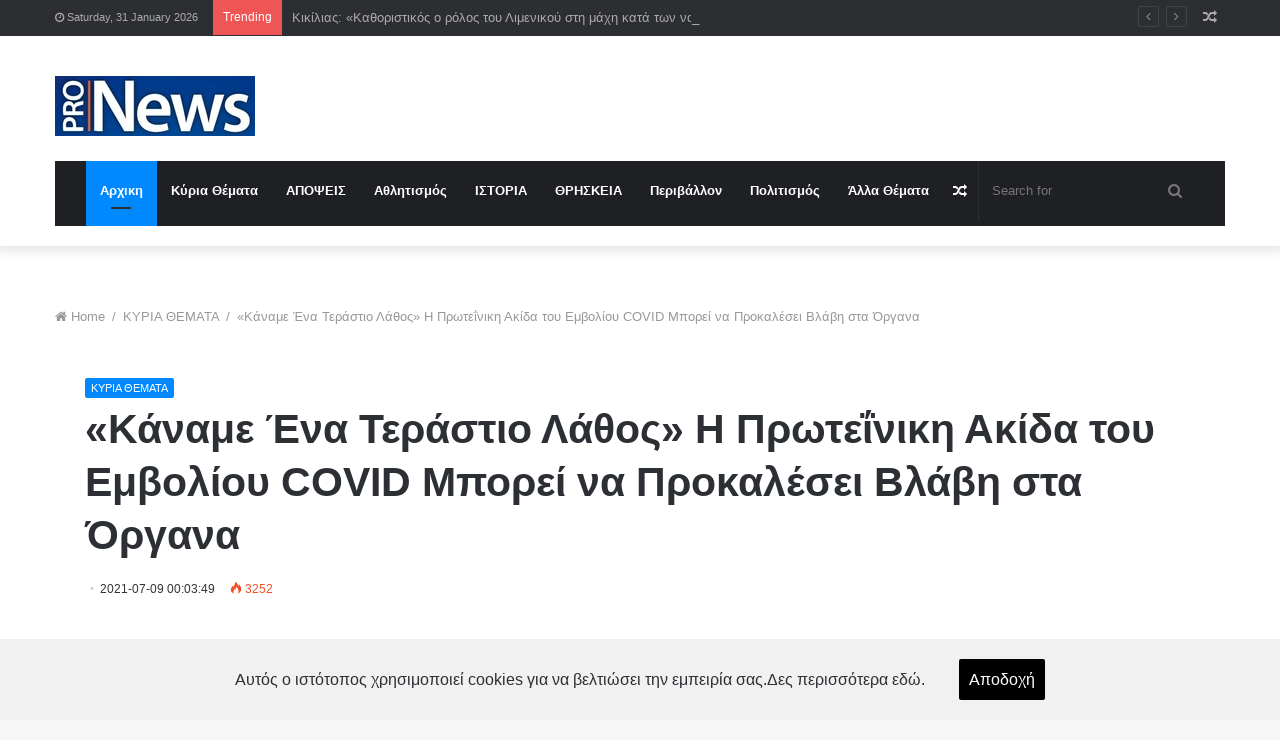

--- FILE ---
content_type: text/html; charset=UTF-8
request_url: https://pro-news.gr/kaname-ena-terastio-lathos-h-proteiniki-akida-toy-emvolioy-covid-
body_size: 22438
content:
<!DOCTYPE html>
<html lang="el">
<head>
    <meta name="csrf-token" content="vTKqKeBaX3DALcnfzo1OxkIhP7JqHZgkOTDMjbKu">
    <meta http-equiv="Content-Type" content="text/html; charset=UTF-8">
    <meta name="viewport" content="width=device-width, initial-scale=1, minimum-scale=1, shrink-to-fit=no">
    <meta name="theme-color" content="rgba(1,70,168,1)">
    <meta http-equiv="content-language" content="el-gr">
            <meta name="description" content="
 Οι ερευνητές εμβολίων COVID&amp;nbsp;είχαν αρχικά υποθέσει ότι&amp;nbsp;&amp;nbsp;τα εμβόλια mRNA COVID θασυμπεριφέρονταν όπως τα παραδοσιακά εμβόλια. Ότι η πρω...">
    <meta prefix="og: http://ogp.me/ns#" property="og:description" ng-if='og_meta.description' content="
 Οι ερευνητές εμβολίων COVID&amp;nbsp;είχαν αρχικά υποθέσει ότι&amp;nbsp;&amp;nbsp;τα εμβόλια mRNA COVID θασυμπεριφέρονταν όπως τα παραδοσιακά εμβόλια. Ότι η πρω..."/>
    <meta prefix="og: http://ogp.me/ns#" property="og:title" ng-if='og_meta.title' content="«Κάναμε Ένα Τεράστιο Λάθος» Η Πρωτεΐνικη Ακίδα του Εμβολίου COVID Μπορεί να Προκαλέσει Βλάβη στα Όργανα">
    <meta prefix="og: http://ogp.me/ns#" property="og:image" ng-if='og_meta.image' content="https://pro-news.gr/images/posts/July 2021/kaname-ena-terastio-lathos-h-proteiniki-akida-toy-emvolioy-covid-.webp?d42132bce8d1f839ff1cb89c49b2b2aa">
    <meta content='https://pro-news.gr/kaname-ena-terastio-lathos-h-proteiniki-akida-toy-emvolioy-covid-' ng-if='og_meta.url' property='og:url' prefix="og: http://ogp.me/ns#">
    <meta content='article' ng-if='og_meta.type' property='og:type' prefix="og: http://ogp.me/ns#">
            <meta name="keywords" content="News,Εθνικά Θέματα, Άμυνα, Ασφάλεια, Διεθνή, Πολιτικη, Κοινωνια,Μεταφυσικα.,ΥΓΕΙΑ,ΔΙΕΘΝΗ,ΚΥΡΙΑ_ΘΕΜΑΤΑ">
    <meta name="copyright" content="Copyright © Pro News">
    <meta name="author" content="Pro News">
    <meta name="designer" content="Pro News">
    <meta name="robots" content="noodp,noydir" />
        <title>«Κάναμε Ένα Τεράστιο Λάθος» Η Πρωτεΐνικη Ακίδα του Εμβολίου COVID Μπορεί να Προκαλέσει Βλάβη στα Όργανα | Pro News</title>
        <!--<link rel="manifest" href="">-->
    <link rel="preload" href="https://pro-news.gr/assets/fonts/tiefonticon/tiefonticon.woff" as="font" type="font/woff" crossorigin/>
    <link rel="preload" href="https://pro-news.gr/assets/fonts/fontawesome/fontawesome-webfont.woff2" as="font" type="font/woff" crossorigin/>
    <link rel="preload" href="https://pro-news.gr/assets/css/app.css?1122ssdddsdddssds2">
    <link rel="stylesheet" href="https://pro-news.gr/assets/css/app.css?11ddd222ssdsdsdsdsdsdss2">
    <link rel="canonical" href="https://pro-news.gr">
    <link rel="shortlink" href="https://pro-news.gr">
    <link rel="icon" href="https://pro-news.gr/favicon.png?08062da5ef0692939316f7c7aba1752f">
    <link rel="apple-touch-icon" href="https://pro-news.gr/favicon.png?08062da5ef0692939316f7c7aba1752f">
    <script type="91565be9e9c5a1eeb2e8e910-text/javascript">var tie={"is_rtl":false};var is_RTL=false;var site='https://pro-news.gr';</script>
    <script type="91565be9e9c5a1eeb2e8e910-text/javascript" src="https://pro-news.gr/assets/js/app.js?1112sssddsds2dsdsd3sddsddfdf444"></script>
    <script type="91565be9e9c5a1eeb2e8e910-text/javascript">
        $(document).ready(function () {
           new main();
           new notification();
           new statistics();
        });
    </script>
</head>
<body class="block-head-1"><div class="cookies-modal">
    <div class="main-text">
        <h1>Στο Pro News Σεβόμαστε την ιδιωτικότητά σας</h1>
        <p>
            Εμείς και οι συνεργάτες μας αποθηκεύουμε ή/και έχουμε πρόσβαση σε πληροφορίες σε μια συσκευή,
            όπως cookies και επεξεργαζόμαστε προσωπικά δεδομένα, όπως μοναδικά αναγνωριστικά και τυπικές πληροφορίες που αποστέλλονται από μια συσκευή
            για εξατομικευμένες διαφημίσεις και περιεχόμενο, μέτρηση διαφημίσεων και περιεχομένου, καθώς και απόψεις του κοινού για την ανάπτυξη και βελτίωση προϊόντων.
        </p>
        <p>
            Με την άδειά σας, εμείς και οι συνεργάτες μας ενδέχεται να χρησιμοποιήσουμε ακριβή δεδομένα γεωγραφικής τοποθεσίας και ταυτοποίησης μέσω σάρωσης συσκευών.
            Μπορείτε να κάνετε κλικ για να συναινέσετε στην επεξεργασία από εμάς και τους συνεργάτες μας όπως περιγράφεται παραπάνω.
            Εναλλακτικά, μπορείτε να αποκτήσετε πρόσβαση σε πιο λεπτομερείς πληροφορίες και να αλλάξετε τις προτιμήσεις σας πριν συναινέσετε ή να αρνηθείτε να συναινέσετε.
            Λάβετε υπόψη ότι κάποια επεξεργασία των προσωπικών σας δεδομένων ενδέχεται να μην απαιτεί τη συγκατάθεσή σας,
            αλλά έχετε το δικαίωμα να αρνηθείτε αυτήν την επεξεργασία. Οι προτιμήσεις σας θα ισχύουν μόνο για αυτόν τον ιστότοπο.
            Μπορείτε πάντα να αλλάξετε τις προτιμήσεις σας επιστρέφοντας σε αυτόν τον ιστότοπο ή επισκεπτόμενοι την πολιτική απορρήτου μας.
        </p>
        <button id="cookies-modal-close">Κλείσιμο</button>
    </div>
</div>
<div class="cookies">
    Αυτός ο ιστότοπος χρησιμοποιεί cookies για να βελτιώσει την εμπειρία σας.Δες περισσότερα <a href="#" id="open-cookies">εδώ</a>.
    <button id="accept-cookies">Αποδοχή</button>
</div><div class="loading-page">
    <div class="loading">
        <i class="fa fa-spinner fa-spin"></i>
    </div>
</div>
<div class="background-overlay">
    <div id="tie-container" class="site tie-container">
        <div id="tie-wrapper">
            <header id="theme-header" class="theme-header header-layout-2 main-nav-dark main-nav-below main-nav-boxed top-nav-active top-nav-dark top-nav-above has-shadow mobile-header-default">
                <nav id="top-nav" class="has-date-breaking-components top-nav header-nav has-breaking-news" aria-label="Secondary Navigation">
    <div class="container">
        <div class="topbar-wrapper">
            <div class="topbar-today-date fa-before">
                Saturday, 31 January 2026            </div>
            <div class="tie-alignleft">
                <div class="breaking controls-is-active">
                                    <span class="breaking-title">
                                        <span class="fa fa-bolt" aria-hidden="true"></span>
                                        <span class="breaking-title-text">Trending</span>
                                    </span>
                    <ul id="breaking-news-in-header" class="breaking-news" data-type="reveal" data-arrows="true">
                                                    <li class="news-item">
                                <a href="https://pro-news.gr/kikilias-kathoristikos-o-rolos-toy-limenikou-sti-makhi-kata-ton-n">Κικίλιας: «Καθοριστικός ο ρόλος του Λιμενικού στη μάχη κατά των ναρκωτικών»</a>
                            </li>
                                                    <li class="news-item">
                                <a href="https://pro-news.gr/anevainei-epikindina-i-stathmi-toy-alfeiou-sinaghermos-enopsei-ti">Ανεβαίνει επικίνδυνα η στάθμη του Αλφειού - Συναγερμός ενόψει της νέας κακοκαιρίας</a>
                            </li>
                                                    <li class="news-item">
                                <a href="https://pro-news.gr/gallia-katheirksi-30-etwn-se-ipallilo-vrefonipiakou-poy-skotose-v">Γαλλία: Κάθειρξη 30 ετών σε υπάλληλο βρεφονηπιακού που σκότωσε βρέφος με αποφρακτικό υγρό</a>
                            </li>
                                                    <li class="news-item">
                                <a href="https://pro-news.gr/poia-inai-i-aeronautiki-iskhys-elladas-israil-apenanti-stin-toyrk">Ποιά είναι η αεροναυτική ισχύς Ελλάδας-Ισραήλ απέναντι στην τουρκική; Τι επιπλέον μέτρα πρέπει να πάρουν Ελλάδα-Κύπρος-Ισραήλ</a>
                            </li>
                                                    <li class="news-item">
                                <a href="https://pro-news.gr/pote-katavallontai-oi-sintakseis-martioy-analitika-ana-tamio">Πότε καταβάλλονται οι συντάξεις Μαρτίου - Αναλυτικά ανά ταμείο</a>
                            </li>
                                                    <li class="news-item">
                                <a href="https://pro-news.gr/allazei-to-orio-ton-100ml-ghia-ighra-sto-aeroplano-ti-iskhyei-ghi">Αλλάζει το όριο των 100ml για υγρά στο αεροπλάνο - Τι ισχύει για την Ελλάδα</a>
                            </li>
                                                    <li class="news-item">
                                <a href="https://pro-news.gr/neo-vinteo-kaiei-ti-biolanta-dyo-oi-ekrikseis-mesa-se-6-defterole">Νέο βίντεο «καίει» τη «Βιολάντα»: Δύο οι εκρήξεις μέσα σε 6 δευτερόλεπτα</a>
                            </li>
                                                    <li class="news-item">
                                <a href="https://pro-news.gr/kran-montana-anatrikhila-apo-ta-ikhitika-ntokoymenta-apo-ti-nykht">Κραν Μοντανά: Ανατριχίλα από τα ηχητικά ντοκουμέντα από τη νύχτα της τραγωδίας - «Νομίζω πως έχω καεί»</a>
                            </li>
                                                    <li class="news-item">
                                <a href="https://pro-news.gr/traghodia-sto-konghko-toylakhiston-200-nekri-apo-katarrefsi-orikh">Τραγωδία στο Κονγκό: Τουλάχιστον 200 νεκροί από κατάρρευση ορυχείου</a>
                            </li>
                                                    <li class="news-item">
                                <a href="https://pro-news.gr/sighklonizei-i-kori-tis-aghapis-mpoyrnova-oi-ipeuthinoi-toy-ergho">Συγκλονίζει η κόρη της Αγάπης Μπουρνόβα: «Οι υπεύθυνοι του εργοστασίου σκότωσαν τη μητέρα μου»</a>
                            </li>
                                                    <li class="news-item">
                                <a href="https://pro-news.gr/erkhetai-ektakto-epidoma-ghia-to-paskha-poioi-to-dikaiountai">Έρχεται έκτακτο επίδομα για το Πάσχα: Ποιοι το δικαιούνται</a>
                            </li>
                                                    <li class="news-item">
                                <a href="https://pro-news.gr/stoyrnaras-etoimes-oi-ellinikes-trapezes-na-aporrofisoyn-pithanou">Στουρνάρας: «Έτοιμες οι ελληνικές τράπεζες να απορροφήσουν πιθανούς κραδασμούς»</a>
                            </li>
                                            </ul>
                </div>
            </div>
            <div class="tie-alignright">
                <ul class="components">
                    <li class="random-post-icon menu-item custom-menu-link">
                        <a href="/random-post" class="random-post" title="Random Article" rel="nofollow">
                            <span class="fa fa-random" aria-hidden="true"></span>
                            <span class="screen-reader-text">Random Article</span>
                        </a>
                    </li>
                </ul>
            </div>
        </div>
    </div>
</nav>                <div class="container header-container">
    <div class="tie-row logo-row">
        <div class="logo-wrapper">
            <div class="tie-col-md-4 logo-container">
                <a href="#" id="mobile-menu-icon" class="mobile-menu-icon">
                    <span class="nav-icon"></span>
                    <span class="screen-reader-text">Menu</span>
                </a>
                <div id="logo" class="image-logo">
                    <a title="Pro News" href="https://pro-news.gr">
                        <img src="https://pro-news.gr/logo.jpg?08062da5ef0692939316f7ceerd152f" alt="Pro News" class="logo_normal" width="1218" height="263" style="max-height:263px; width: auto;">
                        <img src="https://pro-news.gr/logo.jpg?08062da5ef0692939316f7ceerd152f" alt="Pro News" class="logo_2x" width="1218" height="263" style="max-height:263px; width: auto;">
                        <h1 class="h1-off">Pro News | News,Ειδήσεις από την Ελλάδα και τον Κόσμο</h1>
                    </a>
                </div>
            </div>
        </div>
    </div>
</div>                <div class="main-nav-wrapper">
    <nav id="main-nav" data-skin="search-in-main-nav live-search-dark" class="main-nav header-nav live-search-parent" aria-label="Primary Navigation">
        <div class="container">
            <div class="main-menu-wrapper">
                <div id="menu-components-wrap">
                    <div class="main-menu main-menu-wrap tie-alignleft">
                        <div id="main-nav-menu" class="main-menu header-menu">
                            <div class="close_mobile_menu"><i class="fa fa-times"></i></div>
                            <div class="responsive-search-menu">
                                <form method="get" id="search" action="https://pro-news.gr">
                                    <input id="search-input" class="is-ajax-search" type="text" name="s" title="Search for" placeholder="Search for" />
                                    <button id="search-submit" type="submit">
                                        <span class="fa fa-search" aria-hidden="true"></span>
                                        <span class="screen-reader-text">Search for</span>
                                    </button>
                                </form>
                            </div>
                            <ul id="menu-main-menu" class="menu" role="menubar">
                                <li data-ids-cat="{&quot;ids&quot;:[]}" class="tie-current-menu">
                                    <a href="https://pro-news.gr">Αρχικη</a>
                                </li>
                                <li data-ids-cat="{&quot;ids&quot;:[13,47,33,36,15,32,12,7,19,6,14,45,39,17]}" class="mobile-has-children"><a href="#">Κύρια Θέματα</a>
                                    <ul class="sub-menu menu-sub-content">
                                        <li ><a href="https://pro-news.gr/category/kyria-themata">ΚΥΡΙΑ ΘΕΜΑΤΑ</a></li>
                                        <li><a href="https://pro-news.gr/category/ethnika-themata">ΕΘΝΙΚΑ ΘΕΜΑΤΑ</a></li>
                                        <li><a href="https://pro-news.gr/category/amina-amp-asfaleia">Άμυνα &amp; Ασφάλεια</a></li>
                                        <li><a href="https://pro-news.gr/category/elliniki-politiki">Ελληνική Πολιτική</a></li>
                                        <li><a href="https://pro-news.gr/category/politikh">ΠΟΛΙΤΙΚΗ</a></li>
                                        <li><a href="https://pro-news.gr/category/politikhikonomia">ΠΟΛΙΤΙΚΗ/ΟΙΚΟΝΟΜΙΑ</a></li>
                                        <li><a href="https://pro-news.gr/category/oikonomia">Οικονομια</a></li>
                                        <li><a href="https://pro-news.gr/category/kinonia">ΚΟΙΝΩΝΙΑ</a></li>
                                        <li><a href="https://pro-news.gr/category/diethnh">ΔΙΕΘΝΗ</a></li>
                                        <li><a href="https://pro-news.gr/category/episthmh">ΕΠΙΣΤΗΜΗ</a></li>
                                        <li><a href="https://pro-news.gr/category/ygia">ΥΓΕΙΑ</a></li>
                                        <li><a href="https://pro-news.gr/category/kosmos">Κόσμος</a></li>
                                        <li><a href="https://pro-news.gr/category/kypros">Κύπρος</a></li>
                                        <li><a href="https://pro-news.gr/category/nea-taksi-praghmaton">Νέα Τάξη Πραγμάτων</a></li>
                                    </ul>
                                </li>
                                <li data-ids-cat="{&quot;ids&quot;:[10]}"><a href="https://pro-news.gr/category/apopsis">ΑΠΟΨΕΙΣ</a></li>
                                <li data-ids-cat="{&quot;ids&quot;:[37]}"><a href="https://pro-news.gr/category/athlitismos">Αθλητισμός</a></li>
                                <li  data-ids-cat="{&quot;ids&quot;:[4]}"><a href="https://pro-news.gr/category/istoria">ΙΣΤΟΡΙΑ</a></li>
                                <li  data-ids-cat="{&quot;ids&quot;:[41,18,11]}" class="mobile-has-children"><a href="#">ΘΡΗΣΚΕΙΑ</a>
                                    <ul class="sub-menu menu-sub-content">
                                        <li><a href="https://pro-news.gr/category/thriskia">Θρησκεία</a></li>
                                        <li><a href="https://pro-news.gr/category/ekklhsia">ΕΚΚΛΗΣΙΑ</a></li>
                                        <li><a href="https://pro-news.gr/category/ofelima">ΩΦΕΛΙΜΑ</a></li>
                                    </ul>
                                </li>
                                <li  data-ids-cat="{&quot;ids&quot;:[43]}"><a href="https://pro-news.gr/category/perivallon">Περιβάλλον</a></li>
                                <li  data-ids-cat="{&quot;ids&quot;:[46]}"><a href="https://pro-news.gr/category/politismos">Πολιτισμός</a></li>
                                <li  data-ids-cat="{&quot;ids&quot;:[30,24,26,27,29,31,20,42,9,40,22,8,16,35,48,49]}" class="mobile-has-children"><a href="#">Άλλα Θέματα</a>
                                    <ul class="sub-menu menu-sub-content">
                                        <li><a href="https://pro-news.gr/category/strange-videos">STRANGE VIDEOS</a></li>
                                        <li><a href="https://pro-news.gr/category/atia">Α.Τ.Ι.Α.</a></li>
                                        <li><a href="https://pro-news.gr/category/brykolakes">ΒΡΥΚΟΛΑΚΕΣ</a></li>
                                        <li><a href="https://pro-news.gr/category/mysthriodh-onta">ΜΥΣΤΗΡΙΩΔΗ ΟΝΤΑ</a></li>
                                        <li><a href="https://pro-news.gr/category/paraksena">ΠΑΡΑΞΕΝΑ</a></li>
                                        <li><a href="https://pro-news.gr/category/astia">Αστεία</a></li>
                                        <li><a href="https://pro-news.gr/category/binteo">Βίντεο</a></li>
                                        <li><a href="https://pro-news.gr/category/ginaika">Γυναίκα</a></li>
                                        <li><a href="https://pro-news.gr/category/x-files">X-Files</a></li>
                                        <li><a href="https://pro-news.gr/category/diatrofh">ΔΙΑΤΡΟΦΗ</a></li>
                                        <li><a href="https://pro-news.gr/category/lifestyle">Lifestyle</a></li>
                                        <li><a href="https://pro-news.gr/category/travel">Travel</a></li>
                                        <li><a href="https://pro-news.gr/category/tekhnologhia">Τεχνολογια</a></li>
                                        <li><a href="https://pro-news.gr/category/mykonos">Μύκονος</a></li>
                                        <li><a href="https://pro-news.gr/category/metafysika">ΜΕΤΑΦΥΣΙΚΑ</a></li>
                                        <li><a href="https://pro-news.gr/category/mysthria">ΜΥΣΤΗΡΙΑ</a></li>
                                    </ul>
                                </li>
                            </ul>
                        </div>
                    </div>
                    <ul class="components">
                        <li class="search-bar menu-item custom-menu-link" aria-label="Search">
                            <form method="get" id="search" action="https://pro-news.gr">
                                <input id="search-input" class="is-ajax-search" type="text" name="s" title="Search for" placeholder="Search for" />
                                <button id="search-submit" type="submit">
                                    <span class="fa fa-search" aria-hidden="true"></span>
                                    <span class="screen-reader-text">Search for</span>
                                </button>
                            </form>
                        </li>
                        <li class="random-post-icon menu-item custom-menu-link">
                            <a href="/random-post" class="random-post" title="Random Article" rel="nofollow">
                                <span class="fa fa-random" aria-hidden="true"></span>
                                <span class="screen-reader-text">Random Article</span>
                            </a>
                        </li>
                    </ul>
                </div>
            </div>
        </div>
    </nav>
</div>                                <div class="stream-item stream-item-below-header">
                                    </div>
            </header><script type="91565be9e9c5a1eeb2e8e910-text/javascript">
    new single("515738");
</script>
<div class="container">
    <div class="container-wrapper fullwidth-entry-title">
        <header class="entry-header-outer">
            <nav id="breadcrumb">
                <a href="https://pro-news.gr/">
                    <span class="fa fa-home" aria-hidden="true"></span> Home
                </a>
                                <em class="delimiter">/</em>
                <a href="https://pro-news.gr/category/kyria-themata">ΚΥΡΙΑ ΘΕΜΑΤΑ</a>
                                <em class="delimiter">/</em>
                <span class="current">«Κάναμε Ένα Τεράστιο Λάθος» Η Πρωτεΐνικη Ακίδα του Εμβολίου COVID Μπορεί να Προκαλέσει Βλάβη στα Όργανα</span>
            </nav>
           <div class="entry-header">
                                <span class="post-cat-wrap"><a class="post-cat tie-cat-347" href="https://pro-news.gr/category/kyria-themata">ΚΥΡΙΑ ΘΕΜΑΤΑ</a></span>
                                <h1 class="post-title entry-title">«Κάναμε Ένα Τεράστιο Λάθος» Η Πρωτεΐνικη Ακίδα του Εμβολίου COVID Μπορεί να Προκαλέσει Βλάβη στα Όργανα</h1>
                <div class="post-meta clearfix">
                    <span class="date meta-item fa-before">2021-07-09 00:03:49</span>
                    <div class="tie-alignright">
                        <span class="meta-views meta-item hot">
                            <span class="tie-icon-fire" aria-hidden="true"></span> 3252                        </span>
                        <!--<span class="meta-reading-time meta-item">
                            <span class="fa fa-bookmark" aria-hidden="true"></span> Less than a minute
                        </span>-->
                    </div>
                </div>
           </div>
        </header>
    </div>
</div>
<div class="container">
    </div>
<div id="content" class="site-content container">
    <div class="tie-row main-content-row">
        <div class="main-content tie-col-md-8 tie-col-xs-12" role="main">
            <article id="the-post" class="container-wrapper post-content">
                <div class="featured-area">
                    <div class="featured-area-inner">
                        <figure class="single-featured-image">
                            <img src="https://pro-news.gr/images/posts/July 2021/kaname-ena-terastio-lathos-h-proteiniki-akida-toy-emvolioy-covid-.webp?d42132bce8d1f839ff1cb89c49b2b2aa" alt="«Κάναμε Ένα Τεράστιο Λάθος» Η Πρωτεΐνικη Ακίδα του Εμβολίου COVID Μπορεί να Προκαλέσει Βλάβη στα Όργανα"/>
                        </figure>
                    </div>
                </div>
                <div class="entry-content entry clearfix">
                                                                                                                                                                                                        
 <p class="has-drop-cap" style="color: rgb(51, 51, 51); font-family: Arial, Tahoma, Helvetica, FreeSans, sans-serif;">Οι ερευνητές εμβολίων COVID&nbsp;<a href="https://www.lifesitenews.com/news/vaccine-researcher-admits-big-mistake-says-spike-protein-is-dangerous-toxin" style="color: rgb(41, 170, 225);">είχαν αρχικά υποθέσει ότι</a>&nbsp;&nbsp;τα εμβόλια mRNA COVID θα</p><a name="more" style="color: rgb(51, 51, 51); background-color: rgb(255, 255, 255); font-family: Arial, Tahoma, Helvetica, FreeSans, sans-serif;"></a><span style="color: rgb(51, 51, 51); font-family: Arial, Tahoma, Helvetica, FreeSans, sans-serif;">συμπεριφέρονταν όπως τα παραδοσιακά εμβόλια. Ότι η πρωτεΐνη ακίδα του εμβολίου — υπεύθυνη για τη μόλυνση και για τα σοβαρότερα συμπτώματά της — θα παρέμενε κυρίως στο σημείο της ένεσης στους μύες του ώμου ή στους τοπικούς λεμφαδένες.</span><p style="color: rgb(51, 51, 51); font-family: Arial, Tahoma, Helvetica, FreeSans, sans-serif;"></p><p style="color: rgb(51, 51, 51); font-family: Arial, Tahoma, Helvetica, FreeSans, sans-serif;">Αλλά νέα έρευνα που διεξήχθη από μια ομάδα επιστημόνων έρχεται σε αντίθεση με αυτή τη θεωρία, δήλωσε την περασμένη εβδομάδα Καναδός ερευνητής εμβολίων κατά του καρκίνου.</p><p style="color: rgb(51, 51, 51); font-family: Arial, Tahoma, Helvetica, FreeSans, sans-serif;"><span style="font-weight: bolder;">«Κάναμε ένα μεγάλο λάθος. Δεν το είχαμε συνειδητοποιήσει μέχρι τώρα»</span>, δήλωσε ο Byram Bridle, ιογενής ανοσολόγος και αναπληρωτής καθηγητής στο Πανεπιστήμιο Guelph στο Οντάριο. «Πιστεύαμε ότι η πρωτεΐνη ακίδα ήταν ένα σπουδαίο αντιγόνο, δεν είχαμε ιδέα ότι η πρωτεΐνη ακίδα ήταν η ίδια μια τοξίνη και ήταν μια παθογόνος πρωτεΐνη. Έτσι εμβολιάζοντας τους ανθρώπους τους διαποτίζουμε ακούσια με μια τοξίνη.»</p><p style="color: rgb(51, 51, 51); font-family: Arial, Tahoma, Helvetica, FreeSans, sans-serif;">Ο Bridle, ο οποίος επιβραβεύτηκε με επιχορήγηση 230.000 δολαρίων από την&nbsp;<a href="https://kitchener.ctvnews.ca/ontario-gives-230k-in-vaccine-research-funding-to-university-of-guelph-1.4948998" rel="noreferrer noopener" target="_blank" style="color: rgb(41, 170, 225);">καναδική κυβέρνηση</a>&nbsp;&nbsp;πέρυσι για έρευνα σχετικά με την ανάπτυξη εμβολίων&nbsp;<a href="https://childrenshealthdefense.org/defender_category/covid/" style="color: rgb(41, 170, 225);">COVID</a>, δήλωσε ότι ο ίδιος και μια ομάδα διεθνών επιστημόνων υπέβαλαν αίτημα για πληροφορίες από την ιαπωνική ρυθμιστική υπηρεσία για να αποκτήσουν πρόσβαση στη «μελέτη&nbsp;<a href="https://www.docdroid.net/xq0Z8B0/pfizer-report-japanese-government-pdf" rel="noreferrer noopener" target="_blank" style="color: rgb(41, 170, 225);">βιοδιανομής»</a>&nbsp;της Pfizer. Οι μελέτες βιοδιανομής χρησιμοποιούνται για να προσδιοριστεί πού ταξιδεύει ένα ενέσιμο μείγμα στο σώμα και σε ποιους ιστούς ή όργανα συσσωρεύεται.<br><br>«Είναι η πρώτη φορά που οι επιστήμονες γνωρίζουν πού πηγαίνουν αυτά τα εμβόλια&nbsp;<a href="https://childrenshealthdefense.org/news/editorial/an-mrna-vaccine-against-sars-cov-2-preliminary-report-a-researcher-reacts/" style="color: rgb(41, 170, 225);">αγγελιαφόρων RNA</a>&nbsp;&nbsp;[mRNA] μετά τον εμβολιασμό», δήλωσε ο Bridle σε &nbsp;<a href="https://omny.fm/shows/on-point-with-alex-pierson/new-peer-reviewed-study-on-covid-19-vaccines-sugge" style="color: rgb(41, 170, 225);">συνέντευξή</a>&nbsp;&nbsp;του στον Alex Pierson, όπου αποκάλυψε για πρώτη φορά τα δεδομένα. «Είναι ασφαλής υπόθεση ότι παραμένει στον μυ του ώμου; Η σύντομη απάντηση είναι: απολύτως όχι. Είναι πολύ ανησυχητικό.»</p><p style="color: rgb(51, 51, 51); font-family: Arial, Tahoma, Helvetica, FreeSans, sans-serif;">&nbsp;Ο Sars-CoV-2 έχει μια πρωτεΐνη ακίδα στην επιφάνειά του. Αυτή η πρωτεΐνη ακίδα είναι αυτό που του επιτρέπει να μολύνει το σώμα μας, εξήγησε ο Bridle. «Για το λόγο αυτό χρησιμοποιήσαμε την πρωτεΐνη ακίδα στα εμβόλιά μας», δήλωσε ο Bridle. «Τα εμβόλια που χρησιμοποιούμε παίρνουν τα κύτταρα στο σώμα μας για να παρασκευάσουν αυτή την πρωτεΐνη. Αν μπορέσουμε να στήσουμε μια ανοσολογική αντίδραση ενάντια σε αυτή την πρωτεΐνη, θεωρητικά θα μπορούσαμε να αποτρέψουμε τον ιό από το να μολύνει το σώμα. Αυτή είναι η θεωρία πίσω από το εμβόλιο.»</p><p style="color: rgb(51, 51, 51); font-family: Arial, Tahoma, Helvetica, FreeSans, sans-serif;">«Ωστόσο, κατά τη μελέτη των σοβαρών περιπτώσεων&nbsp;<a href="https://childrenshealthdefense.org/defender/pfizer-vaccine-linked-heart-inflammation/" style="color: rgb(41, 170, 225);">καρδιακών προβλημάτων</a>&nbsp;&nbsp;COVID-19, […] πολλών προβλημάτων του καρδιαγγειακού συστήματος, &nbsp;<a href="https://childrenshealthdefense.org/defender/pfizer-moderna-vaccines-blood-clots/" style="color: rgb(41, 170, 225);">αιμορραγίας και θρόμβωση</a>ς, καταλήξαμε ότι όλα σχετίζονται με το COVID-19», πρόσθεσε.</p><h3 style="margin-right: 0px; margin-bottom: 0px; margin-left: 0px; position: relative; color: rgb(51, 51, 51); font-family: Arial, Tahoma, Helvetica, FreeSans, sans-serif;"><span style="font-weight: bolder;">«Κάνοντας αυτή την έρευνα, αυτό που ανακάλυψε η επιστημονική κοινότητα είναι ότι η πρωτεΐνη ακίδα από μόνη της είναι σχεδόν εξ ολοκλήρου υπεύθυνη για τη βλάβη στο καρδιαγγειακό σύστημα, εάν εισέλθει στην κυκλοφορία του αίματος.»</span></h3><p style="color: rgb(51, 51, 51); font-family: Arial, Tahoma, Helvetica, FreeSans, sans-serif;"><span style="font-weight: bolder;">«Όταν η καθαρισμένη πρωτεΐνη ακίδα εγχέεται στο αίμα των πειραματόζωων, βιώνουν βλάβη στο καρδιαγγειακό σύστημα και η πρωτεΐνη μπορεί να διασχίσει το φράγμα αίματος – εγκεφάλου και να προκαλέσει βλάβη στον εγκέφαλο</span>«,&nbsp;<a href="https://omny.fm/shows/on-point-with-alex-pierson/new-peer-reviewed-study-on-covid-19-vaccines-sugge" style="color: rgb(41, 170, 225);">εξήγησε ο Bridle</a>.<br><br>Η&nbsp;<a href="https://www.docdroid.net/xq0Z8B0/pfizer-report-japanese-government-pdf" rel="noreferrer noopener" target="_blank" style="color: rgb(41, 170, 225);">μελέτη βιοδιανομής</a>&nbsp;&nbsp;που διεξήχθη από τον Bridle δείχνει ότι η πρωτεΐνη ακίδα COVID μπαίνει στο αίμα όπου κυκλοφορεί για αρκετές ημέρες μετά τον εμβολιασμό και στη συνέχεια συσσωρεύεται σε όργανα και ιστούς, συμπεριλαμβανομένης της σπλήνας, του μυελού των οστών, του ήπατος, των επινεφριδίων και σε «αρκετά υψηλές συγκεντρώσεις» στις ωοθήκες.</p><p style="color: rgb(51, 51, 51); font-family: Arial, Tahoma, Helvetica, FreeSans, sans-serif;">«<span style="font-weight: bolder;">Γνωρίζουμε εδώ και πολύν καιρό ότι η πρωτεΐνη ακίδα είναι μια παθογόνος πρωτεΐνη», δήλωσε ο Bridle. «Είναι τοξίνη. Μπορεί να προκαλέσει βλάβη στο σώμα μας αν εισέλθει στο κυκλοφορικό.»</span></p><p style="color: rgb(51, 51, 51); font-family: Arial, Tahoma, Helvetica, FreeSans, sans-serif;">Ένας μεγάλος αριθμός μελετών έχει δείξει ότι οι πιο σοβαρές επιπτώσεις του SARS-CoV-2, του ιού που προκαλεί την COVID, όπως η πήξη του αίματος και η αιμορραγία, οφείλονται στις επιπτώσεις της πρωτεΐνης ακίδας του ίδιου του ιού.<br>Μια πρόσφατη μελέτη σε&nbsp;<a href="http://academic.oup.com/cid/advance-article/doi/10.1093/cid/ciab465/6279075" rel="noreferrer noopener" target="_blank" style="color: rgb(41, 170, 225);">κλινικές και μολυσματικές ασθένειες</a>&nbsp;&nbsp;που έγινε από ερευνητές στο Brigham and Women’s Hospital και την Ιατρική Σχολή του Χάρβαρντ μέτρησε διαμήκη δείγματα πλάσματος που συλλέχθηκαν από 13 λήπτες του εμβολίου&nbsp;<a href="https://childrenshealthdefense.org/defender/rfk-jr-the-defender-podcast-dr-charles-hoffe-adverse-health-effects-covid-vaccine/" style="color: rgb(41, 170, 225);">Moderna</a>&nbsp;&nbsp;1 και 29 ημέρες μετά την πρώτη δόση και 1-28 ημέρες μετά τη δεύτερη δόση.<br>Από αυτά τα άτομα, &nbsp;<a href="https://trialsitenews.com/did-pfizer-fail-to-perform-industry-standard-animal-testing-prior-to-initiation-of-mrna-clinical-trials/" rel="noreferrer noopener" target="_blank" style="color: rgb(41, 170, 225);">11 είχαν ανιχνεύσιμα επίπεδα πρωτεΐνης SARS-CoV-2</a>&nbsp;στο πλάσμα του αίματος ήδη μία ημέρα μετά την πρώτη δόση του εμβολίου, συμπεριλαμβανομένων τριών που είχαν ανιχνεύσιμα επίπεδα πρωτεΐνης ακίδας. Εντοπίστηκε επίσης μια πρωτεΐνη «υπομονάδων», μέρος της πρωτεΐνης ακίδας, που ονομάζεται S1.&nbsp;</p><p style="color: rgb(51, 51, 51); font-family: Arial, Tahoma, Helvetica, FreeSans, sans-serif;">Η πρωτεΐνη ακίδα εντοπίστηκε κατά μέσο όρο 15 ημέρες μετά την πρώτη ένεση, και ένας ασθενής είχε ανιχνεύσιμη πρωτεΐνη ακίδα την 29<sup style="font-size: 9.75px;">η</sup>&nbsp;ημέρα &nbsp;— μία ημέρα μετά από τη δεύτερη δόση εμβολίου — η οποία εξαφανίστηκε δύο ημέρες αργότερα.<br>Τα&nbsp;<a href="https://academic.oup.com/cid/advance-article/doi/10.1093/cid/ciab465/6279075" rel="noreferrer noopener" target="_blank" style="color: rgb(41, 170, 225);">αποτελέσματα έδειξαν ότι</a>&nbsp;η παραγωγή αντιγόνων S1 μετά τον αρχικό εμβολιασμό μπορεί να ανιχνευθεί από την πρώτη ημέρα και υπάρχει πέρα από το σημείο της ένεσης και τους σχετιζόμενους περιφερειακούς λεμφαδένες. Υποθέτοντας ότι ένας μέσος όγκος αίματος ενηλίκων είναι περίπου 5 λίτρα, αυτό&nbsp;<a href="https://trialsitenews.com/did-pfizer-fail-to-perform-industry-standard-animal-testing-prior-to-initiation-of-mrna-clinical-trials/" rel="noreferrer noopener" target="_blank" style="color: rgb(41, 170, 225);">αντιστοιχεί σε</a>&nbsp;&nbsp;μέγιστα επίπεδα περίπου 0,3 μικρογραμμαρίων κυκλοφορούντος ελεύθερου αντιγόνου για ένα εμβόλιο που έχει σχεδιαστεί μόνο για να εκφράζει αντιγόνο μεμβράνης.<br>Σε μια μελέτη που δημοσιεύθηκε στο&nbsp;<a href="https://www.nature.com/articles/s41593-020-00771-8" rel="noreferrer noopener" target="_blank" style="color: rgb(41, 170, 225);">Nature Neuroscience</a>, τα πειραματόζωα στα οποία εγχύθηκε καθαρή πρωτεΐνη ακίδα στην κυκλοφορία του αίματός τους ανέπτυξαν καρδιαγγειακά προβλήματα. Η πρωτεΐνη ακίδα διέσχισε επίσης το φράγμα αίματος – εγκεφάλου και προκάλεσε βλάβη στον εγκέφαλο.</p><p style="color: rgb(51, 51, 51); font-family: Arial, Tahoma, Helvetica, FreeSans, sans-serif;"><span style="font-weight: bolder;">«Ήταν σοβαρό λάθος να πιστέψουμε ότι η πρωτεΐνη ακίδα δεν θα διέφευγε στην κυκλοφορία του αίματος»</span>, σύμφωνα με τον Bridle.&nbsp;<span style="font-weight: bolder;">«Τώρα, έχουμε σαφείς αποδείξεις ότι τα εμβόλια που κάνουν τα κύτταρα στους δελτοειδείς μύες μας παράγουν αυτή την πρωτεΐνη – ότι το ίδιο το εμβόλιο, συν την πρωτεΐνη – εισέρχεται στην κυκλοφορία του αίματος»</span>, είπε.</p><p style="color: rgb(51, 51, 51); font-family: Arial, Tahoma, Helvetica, FreeSans, sans-serif;">Ο Bridle ανέφερε ότι η επιστημονική κοινότητα ανακάλυψε ότι η πρωτεΐνη ακίδα, από μόνη της, είναι σχεδόν εξ ολοκλήρου υπεύθυνη για τη βλάβη στο καρδιαγγειακό σύστημα, εάν εισέλθει στο κυκλοφορικό. Μόλις εισέλθει στην κυκλοφορία του αίματος, η πρωτεΐνη ακίδα μπορεί να προσκολληθεί σε συγκεκριμένους υποδοχείς ACE2 που βρίσκονται στα αιμοπετάλια και στα κύτταρα που ευθυγραμμίζουν τα αιμοφόρα αγγεία. «Όταν συμβεί αυτό, μπορεί να κάνει ένα από τα δύο πράγματα: μπορεί είτε να προκαλέσει συσσώρευση αιμοπεταλίων, και αυτό μπορεί να οδηγήσει σε θρόμβωση – γι’ αυτό ακριβώς βλέπουμε διαταραχές πήξης που σχετίζονται με αυτά τα εμβόλια – είτε μπορεί να οδηγήσει σε αιμορραγία», πρόσθεσε.<br>Τόσο η πήξη όσο και η αιμορραγία σχετίζονται με&nbsp;<a href="https://www.acc.org/latest-in-cardiology/articles/2021/04/01/01/42/vaccine-induced-thrombotic-thrombocytopenia-vitt-and-covid-19-vaccines" rel="noreferrer noopener" target="_blank" style="color: rgb(41, 170, 225);">θρομβοκυτοπενία που προκαλείται από εμβόλιο</a>&nbsp;&nbsp;(VITT).&nbsp;Ο Bridle είπε επίσης ότι η πρωτεΐνη ακίδα στο κυκλοφορικό θα εξηγούσε τα πρόσφατα αναφερόμενα καρδιακά &nbsp;<a href="https://childrenshealthdefense.org/defender/pfizer-vaccine-linked-heart-inflammation/" style="color: rgb(41, 170, 225);">προβλήματα</a>&nbsp;σε εμβολιασμένους εφήβους.<br><br>Η Stephanie Seneff, ανώτερη ερευνήτρια στο Ινστιτούτο Τεχνολογίας της Μασαχουσέτης, δήλωσε ότι είναι πλέον σαφές ότι το περιεχόμενο του εμβολίου φτάνει στη σπλήνα και τους αδένες, συμπεριλαμβανομένων των ωοθηκών και των επινεφριδίων, και χύνεται στο μέσο και στη συνέχεια φτάνει τελικά στην κυκλοφορία του αίματος προκαλώντας συστημική βλάβη. «Οι υποδοχείς ACE2 είναι συνήθεις στην καρδιά και τον εγκέφαλο», πρόσθεσε. «Με αυτόν τον τρόπο η πρωτεΐνη ακίδα προκαλεί καρδιαγγειακά και γνωστικά προβλήματα.» &nbsp;</p><p style="color: rgb(51, 51, 51); font-family: Arial, Tahoma, Helvetica, FreeSans, sans-serif;">Ο Δρ J. Patrick Whelan, παιδιατρικός ρευματολόγος,&nbsp;<a href="https://childrenshealthdefense.org/defender/moderna-pfizer-vaccines-blood-clots-inflammation-brain-heart/" style="color: rgb(41, 170, 225);">προειδοποίησε την Αμερικανική Υπηρεσία Τροφίμων και Φαρμάκων</a>&nbsp;&nbsp;(FDA) τον Δεκέμβριο ότι τα εμβόλια mRNA θα μπορούσαν να προκαλέσουν μικροαγγειακές βλάβες στον εγκέφαλο, την καρδιά, το ήπαρ και τα νεφρά με τρόπους που δεν έχουν εκτιμηθεί σε δοκιμές ασφάλειας. Σε μια&nbsp;<a href="https://childrenshealthdefense.org/wp-content/uploads/Whelan-FDA-letter-re-EAU-Pfizer-.pdf" style="color: rgb(41, 170, 225);">δημόσια υποβολή</a>, ο Whelan προσπάθησε να προειδοποιήσει τον FDA για την πιθανότητα τα εμβόλια που έχουν σχεδιαστεί για να δημιουργήσουν ανοσία στην πρωτεΐνη ακίδα του SARS-CoV-2 αντ ‘αυτού να προκαλούν βλάβες. Ο Whelan ανησυχούσε ότι η&nbsp;<a href="https://childrenshealthdefense.org/news/components-of-mrna-technology-could-lead-to-significant-adverse-events-in-one-or-more-of-our-clinical-trials-says-moderna/" style="color: rgb(41, 170, 225);">τεχνολογία εμβολίου mRNA</a>&nbsp;&nbsp;που χρησιμοποιήθηκε από την &nbsp;<a href="https://childrenshealthdefense.org/defender/pfizer-moderna-vaccines-long-term-chronic-illness/" style="color: rgb(41, 170, 225);">Pfizer</a>&nbsp;&nbsp;και τη&nbsp;<a href="https://childrenshealthdefense.org/defender/did-cdc-mislead-public-allergic-reactions-moderna-vaccine/" style="color: rgb(41, 170, 225);">Moderna</a>&nbsp;&nbsp;είχε «τη δυνατότητα να προκαλέσει μικροαγγειακή βλάβη (φλεγμονή και μικρούς θρόμβους αίματος που ονομάζονται μικροθρομβίδες) στον εγκέφαλο, την καρδιά, το ήπαρ και τα νεφρά με τρόπους που δεν έχουν εκτιμηθεί στις δοκιμές ασφαλείας».</p><p style="color: rgb(51, 51, 51); font-family: Arial, Tahoma, Helvetica, FreeSans, sans-serif;"><a href="https://childrenshealthdefense.org/defender/covid-vaccine-spike-protein-travels-from-injection-site-organ-damage/?fbclid=IwAR1Vo5oMpbo_eCbRmOehMfGt2PUgmwXTOtF9FZ4GQ56CFv6VhOGempK6t9k" style="color: rgb(41, 170, 225); text-decoration-line: underline; background-color: rgb(255, 255, 255);">ΠΗΓΗ</a>&nbsp;</p><p style="color: rgb(51, 51, 51); font-family: Arial, Tahoma, Helvetica, FreeSans, sans-serif;"><br></p>
                    <div class="post-bottom-meta">
                        <div class="post-bottom-meta-title">
                            <span class="fa fa-tags" aria-hidden="true"></span> Tags
                        </div>
                        <span class="tagcloud">
                                                        <a href="https://pro-news.gr/tag/ygia" rel="tag">ΥΓΕΙΑ</a>
                                                        <a href="https://pro-news.gr/tag/diethnh" rel="tag">ΔΙΕΘΝΗ</a>
                                                        <a href="https://pro-news.gr/tag/kyria-themata" rel="tag">ΚΥΡΙΑ_ΘΕΜΑΤΑ</a>
                                                    </span>
                    </div>
                </div>
                <div class="post-footer post-footer-on-bottom social-media">
                    <!-- Add This -->
                    <style>
                        #at4-share{
                            display:none;
                        }
                    </style>
                    <script type="91565be9e9c5a1eeb2e8e910-text/javascript" src="//s7.addthis.com/js/300/addthis_widget.js#pubid=ra-602be85cf346748c"></script>
                    <script type="91565be9e9c5a1eeb2e8e910-text/javascript">
                        addthis.update('share', 'url', 'https://pro-news.gr/kaname-ena-terastio-lathos-h-proteiniki-akida-toy-emvolioy-covid-');
                        addthis.url = "https://pro-news.gr/kaname-ena-terastio-lathos-h-proteiniki-akida-toy-emvolioy-covid-";
                        //addthis.toolbox(".addthis_inline_share_toolbox_o4la");
                    </script>
                    <!-- /Add This -->
                </div>
                <!-- Disgus -->
                                <div id="disqus_thread"></div>
                <script type="91565be9e9c5a1eeb2e8e910-text/javascript">
                    /**
                     *  RECOMMENDED CONFIGURATION VARIABLES: EDIT AND UNCOMMENT THE SECTION BELOW TO INSERT DYNAMIC VALUES FROM YOUR PLATFORM OR CMS.
                     *  LEARN WHY DEFINING THESE VARIABLES IS IMPORTANT: https://disqus.com/admin/universalcode/#configuration-variables    */

                     var disqus_config = function () {
                     this.page.url = "https://pro-news.gr/kaname-ena-terastio-lathos-h-proteiniki-akida-toy-emvolioy-covid-";  // Replace PAGE_URL with your page's canonical URL variable
                     this.page.identifier = "kaname-ena-terastio-lathos-h-proteiniki-akida-toy-emvolioy-covid-"; // Replace PAGE_IDENTIFIER with your page's unique identifier variable
                     };
                    (function() { // DON'T EDIT BELOW THIS LINE
                        var d = document, s = d.createElement('script');
                        s.src = 'https://https-pro-news-gr-2.disqus.com/embed.js';
                        s.setAttribute('data-timestamp', +new Date());
                        (d.head || d.body).appendChild(s);
                    })();
                </script>
                                <!-- /Disqus -->
            </article>
            <div class="post-components">
                                                <div id="read-next-block" class="container-wrapper read-next-slider-4">
                    <h2 class="read-next-block-title">Σχετικά Άρθρα</h2>
                    <section id="tie-read-next" class="slider-area mag-box">
                        <div id="tie-main-slider-4-read-next" class="tie-main-slider main-slider wide-slider-with-navfor-wrapper wide-slider-wrapper centered-title-slider tie-slick-slider-wrapper" data-slider-id="4" data-autoplay="true" data-speed="3000">
                            <div class="main-slider-inner">
                                <div class="container slider-main-container">
                                    <div class="tie-slick-slider">
                                        <ul class="tie-slider-nav"></ul>
                                                                                                                                                                <div style="background-image: url('https://pro-news.gr/images/posts/February 2024/diethnologhos-g-menesian-quotoratos-o-kindinos-epithesis-toy-azer.webp?4367a80c36e6642da40545278d644de2')" class="slide tie-slide-1">
                                            <a href="https://pro-news.gr/diethnologhos-g-menesian-quotoratos-o-kindinos-epithesis-toy-azer" class="all-over-thumb-link" aria-label="Διεθνολόγος Γ. Μενεσιάν: &quot;Ορατός ο κίνδυνος επίθεσης του Αζερμπαϊτζάν στην Αρμενία&quot; (Βίντεο)"></a>
                                            <div class="thumb-overlay">
                                                <div class="container">
                                                    <span class="post-cat-wrap">
                                                        <a class="post-cat tie-cat-347" href="https://pro-news.gr/category/kyria-themata">
                                                            ΚΥΡΙΑ ΘΕΜΑΤΑ                                                        </a>
                                                    </span>
                                                    <div class="thumb-content">
                                                        <div class="thumb-meta"><span class="date meta-item fa-before">2024-02-20 14:30:42</span></div>
                                                        <h2 class="thumb-title">
                                                            <a href="https://pro-news.gr/diethnologhos-g-menesian-quotoratos-o-kindinos-epithesis-toy-azer">Διεθνολόγος Γ. Μενεσιάν: &quot;Ορατός ο κίνδυνος επίθεσης του Αζερμπαϊτζάν στην Αρμενία&quot; (Βίντεο)</a>
                                                        </h2>
                                                    </div>
                                                </div>
                                            </div>
                                        </div>
                                                                                                                                                                <div style="background-image: url('https://pro-news.gr/images/posts/February 2024/antipterarkhos-ea-k-iatridis-quotto-f-35-os-aeroskafos-prwtoy-pli.webp?7b89a299b53c13041455240c2995d905')" class="slide tie-slide-1">
                                            <a href="https://pro-news.gr/antipterarkhos-ea-k-iatridis-quotto-f-35-os-aeroskafos-prwtoy-pli" class="all-over-thumb-link" aria-label="Αντιπτέραρχος ε.α. Κ. Ιατρίδης: &quot;To F-35 ως αεροσκάφος πρώτου πλήγματος μας δίνει στρατηγική υπεροχή έναντι της Τουρκίας&quot; (Βίντεο)"></a>
                                            <div class="thumb-overlay">
                                                <div class="container">
                                                    <span class="post-cat-wrap">
                                                        <a class="post-cat tie-cat-347" href="https://pro-news.gr/category/kyria-themata">
                                                            ΚΥΡΙΑ ΘΕΜΑΤΑ                                                        </a>
                                                    </span>
                                                    <div class="thumb-content">
                                                        <div class="thumb-meta"><span class="date meta-item fa-before">2024-02-18 14:30:59</span></div>
                                                        <h2 class="thumb-title">
                                                            <a href="https://pro-news.gr/antipterarkhos-ea-k-iatridis-quotto-f-35-os-aeroskafos-prwtoy-pli">Αντιπτέραρχος ε.α. Κ. Ιατρίδης: &quot;To F-35 ως αεροσκάφος πρώτου πλήγματος μας δίνει στρατηγική υπεροχή έναντι της Τουρκίας&quot; (Βίντεο)</a>
                                                        </h2>
                                                    </div>
                                                </div>
                                            </div>
                                        </div>
                                                                                                                                                                <div style="background-image: url('https://pro-news.gr/images/posts/February 2024/stefanos-karavidas-quotna-doume-olistika-to-eksoplistiko-proghram.webp?96b86a1426d0b2c3f3dc9f21a74e20a5')" class="slide tie-slide-1">
                                            <a href="https://pro-news.gr/stefanos-karavidas-quotna-doume-olistika-to-eksoplistiko-proghram" class="all-over-thumb-link" aria-label="Στέφανος Καραβίδας: &quot;Να δούμε ολιστικά το εξοπλιστικό πρόγραμμα της Τουρκίας για να αποφύγουμε αεροπορικό Αρμαγεδδών&quot; (Βίντεο)"></a>
                                            <div class="thumb-overlay">
                                                <div class="container">
                                                    <span class="post-cat-wrap">
                                                        <a class="post-cat tie-cat-347" href="https://pro-news.gr/category/kyria-themata">
                                                            ΚΥΡΙΑ ΘΕΜΑΤΑ                                                        </a>
                                                    </span>
                                                    <div class="thumb-content">
                                                        <div class="thumb-meta"><span class="date meta-item fa-before">2024-02-16 17:30:45</span></div>
                                                        <h2 class="thumb-title">
                                                            <a href="https://pro-news.gr/stefanos-karavidas-quotna-doume-olistika-to-eksoplistiko-proghram">Στέφανος Καραβίδας: &quot;Να δούμε ολιστικά το εξοπλιστικό πρόγραμμα της Τουρκίας για να αποφύγουμε αεροπορικό Αρμαγεδδών&quot; (Βίντεο)</a>
                                                        </h2>
                                                    </div>
                                                </div>
                                            </div>
                                        </div>
                                                                                                                                                                <div style="background-image: url('https://pro-news.gr/images/posts/September 2023/quotkampanakiquot-apo-ton-iatriko-syllogho-maghnisias-kindinos-ek.webp?536693ea2c1e9bed113656aabc145cfc')" class="slide tie-slide-1">
                                            <a href="https://pro-news.gr/quotkampanakiquot-apo-ton-iatriko-syllogho-maghnisias-kindinos-ek" class="all-over-thumb-link" aria-label="&quot;Καμπανάκι&quot; από τον Ιατρικό Σύλλογο Μαγνησίας: Κίνδυνος εκδήλωσης επιδημίας λόγω έλλειψης πόσιμου νερού"></a>
                                            <div class="thumb-overlay">
                                                <div class="container">
                                                    <span class="post-cat-wrap">
                                                        <a class="post-cat tie-cat-347" href="https://pro-news.gr/category/kyria-themata">
                                                            ΚΥΡΙΑ ΘΕΜΑΤΑ                                                        </a>
                                                    </span>
                                                    <div class="thumb-content">
                                                        <div class="thumb-meta"><span class="date meta-item fa-before">2023-09-09 10:30:34</span></div>
                                                        <h2 class="thumb-title">
                                                            <a href="https://pro-news.gr/quotkampanakiquot-apo-ton-iatriko-syllogho-maghnisias-kindinos-ek">&quot;Καμπανάκι&quot; από τον Ιατρικό Σύλλογο Μαγνησίας: Κίνδυνος εκδήλωσης επιδημίας λόγω έλλειψης πόσιμου νερού</a>
                                                        </h2>
                                                    </div>
                                                </div>
                                            </div>
                                        </div>
                                                                                                                                                                <div style="background-image: url('https://pro-news.gr/images/posts/August 2022/eghkhwrioi-epikheirimaties-epwnimoi-kai-anwnimoi-anazitoun-apeghn.webp?393ea46eef1b08653c1ac2b073d7b13c')" class="slide tie-slide-1">
                                            <a href="https://pro-news.gr/eghkhwrioi-epikheirimaties-epwnimoi-kai-anwnimoi-anazitoun-apeghn" class="all-over-thumb-link" aria-label="Εγχώριοι επιχειρηματίες, επώνυμοι και ανώνυμοι, αναζητούν απεγνωσμένα την ένεση-αντιεμβόλιο που εξουδετερώνει τις μελλοντικές παρενέργειες των εμβολίων COVID στον οργανισμό"></a>
                                            <div class="thumb-overlay">
                                                <div class="container">
                                                    <span class="post-cat-wrap">
                                                        <a class="post-cat tie-cat-347" href="https://pro-news.gr/category/kyria-themata">
                                                            ΚΥΡΙΑ ΘΕΜΑΤΑ                                                        </a>
                                                    </span>
                                                    <div class="thumb-content">
                                                        <div class="thumb-meta"><span class="date meta-item fa-before">2022-08-07 00:09:46</span></div>
                                                        <h2 class="thumb-title">
                                                            <a href="https://pro-news.gr/eghkhwrioi-epikheirimaties-epwnimoi-kai-anwnimoi-anazitoun-apeghn">Εγχώριοι επιχειρηματίες, επώνυμοι και ανώνυμοι, αναζητούν απεγνωσμένα την ένεση-αντιεμβόλιο που εξουδετερώνει τις μελλοντικές παρενέργειες των εμβολίων COVID στον οργανισμό</a>
                                                        </h2>
                                                    </div>
                                                </div>
                                            </div>
                                        </div>
                                                                                                                                                                <div style="background-image: url('https://pro-news.gr/images/posts/July 2022/yfipoyrghos-erefnas-amp-tekhnologhias-xr-dimas-sto-pentapostagma-.webp?b522f22da6a474d3806f79b39ba0c25f')" class="slide tie-slide-1">
                                            <a href="https://pro-news.gr/yfipoyrghos-erefnas-amp-tekhnologhias-xr-dimas-sto-pentapostagma-" class="all-over-thumb-link" aria-label="Υφυπουργός Έρευνας &amp; Τεχνολογίας Χρ. Δήμας στο ΠΕΝΤΑΠΟΣΤΑΓΜΑ: Η ελληνική πλατφόρμα anti-drone έτοιμη να περάσει τις τελικές δοκιμές σε πραγματικές συνθήκες"></a>
                                            <div class="thumb-overlay">
                                                <div class="container">
                                                    <span class="post-cat-wrap">
                                                        <a class="post-cat tie-cat-347" href="https://pro-news.gr/category/kyria-themata">
                                                            ΚΥΡΙΑ ΘΕΜΑΤΑ                                                        </a>
                                                    </span>
                                                    <div class="thumb-content">
                                                        <div class="thumb-meta"><span class="date meta-item fa-before">2022-07-16 07:30:17</span></div>
                                                        <h2 class="thumb-title">
                                                            <a href="https://pro-news.gr/yfipoyrghos-erefnas-amp-tekhnologhias-xr-dimas-sto-pentapostagma-">Υφυπουργός Έρευνας &amp; Τεχνολογίας Χρ. Δήμας στο ΠΕΝΤΑΠΟΣΤΑΓΜΑ: Η ελληνική πλατφόρμα anti-drone έτοιμη να περάσει τις τελικές δοκιμές σε πραγματικές συνθήκες</a>
                                                        </h2>
                                                    </div>
                                                </div>
                                            </div>
                                        </div>
                                                                                                                                                                <div style="background-image: url('https://pro-news.gr/images/posts/July 2022/kathighitis-gr-tsaltas-sto-pentapostagma-h-sinthiki-ton-parision-.webp?f3e2889bd615a64811796d7fc805daed')" class="slide tie-slide-1">
                                            <a href="https://pro-news.gr/kathighitis-gr-tsaltas-sto-pentapostagma-h-sinthiki-ton-parision-" class="all-over-thumb-link" aria-label="Καθηγητής Γρ. Τσάλτας στο ΠΕΝΤΑΠΟΣΤΑΓΜΑ: Η Συνθήκη των Παρισίων δεν αφορά την Τουρκία αποτελώντας για αυτήν res inter alios acta"></a>
                                            <div class="thumb-overlay">
                                                <div class="container">
                                                    <span class="post-cat-wrap">
                                                        <a class="post-cat tie-cat-347" href="https://pro-news.gr/category/kyria-themata">
                                                            ΚΥΡΙΑ ΘΕΜΑΤΑ                                                        </a>
                                                    </span>
                                                    <div class="thumb-content">
                                                        <div class="thumb-meta"><span class="date meta-item fa-before">2022-07-04 07:31:25</span></div>
                                                        <h2 class="thumb-title">
                                                            <a href="https://pro-news.gr/kathighitis-gr-tsaltas-sto-pentapostagma-h-sinthiki-ton-parision-">Καθηγητής Γρ. Τσάλτας στο ΠΕΝΤΑΠΟΣΤΑΓΜΑ: Η Συνθήκη των Παρισίων δεν αφορά την Τουρκία αποτελώντας για αυτήν res inter alios acta</a>
                                                        </h2>
                                                    </div>
                                                </div>
                                            </div>
                                        </div>
                                                                                                                                                                <div style="background-image: url('https://pro-news.gr/images/posts/June 2022/kathighitis-zartaloudis-sto-pentapostagma-thermo-epeisodio-dyskol.webp?5c42e8bed964c8314ce0e0c2846b27f1')" class="slide tie-slide-1">
                                            <a href="https://pro-news.gr/kathighitis-zartaloudis-sto-pentapostagma-thermo-epeisodio-dyskol" class="all-over-thumb-link" aria-label="Καθηγητής Ζαρταλούδης στο ΠΕΝΤΑΠΟΣΤΑΓΜΑ: Θερμό επεισόδιο δύσκολο, αλλά υπαρκτός ο κίνδυνος ατυχήματος ή «παρεξήγησης»"></a>
                                            <div class="thumb-overlay">
                                                <div class="container">
                                                    <span class="post-cat-wrap">
                                                        <a class="post-cat tie-cat-347" href="https://pro-news.gr/category/kyria-themata">
                                                            ΚΥΡΙΑ ΘΕΜΑΤΑ                                                        </a>
                                                    </span>
                                                    <div class="thumb-content">
                                                        <div class="thumb-meta"><span class="date meta-item fa-before">2022-06-24 07:31:05</span></div>
                                                        <h2 class="thumb-title">
                                                            <a href="https://pro-news.gr/kathighitis-zartaloudis-sto-pentapostagma-thermo-epeisodio-dyskol">Καθηγητής Ζαρταλούδης στο ΠΕΝΤΑΠΟΣΤΑΓΜΑ: Θερμό επεισόδιο δύσκολο, αλλά υπαρκτός ο κίνδυνος ατυχήματος ή «παρεξήγησης»</a>
                                                        </h2>
                                                    </div>
                                                </div>
                                            </div>
                                        </div>
                                                                                                                                                                <div style="background-image: url('https://pro-news.gr/images/posts/June 2022/quoteksaylwthikanquot-oloklires-monades-makeleio-tis-quotleghewna.webp?a874a49015aa1e299e5170ea110213bd')" class="slide tie-slide-1">
                                            <a href="https://pro-news.gr/quoteksaylwthikanquot-oloklires-monades-makeleio-tis-quotleghewna" class="all-over-thumb-link" aria-label="&quot;Εξαϋλώθηκαν&quot; ολόκληρες μονάδες: Μακελειό της &quot;Λεγεώνας των Ξένων&quot; στο Severodonetsk - Guardian: Έχουν 1.000 απώλειες την ημέρα!"></a>
                                            <div class="thumb-overlay">
                                                <div class="container">
                                                    <span class="post-cat-wrap">
                                                        <a class="post-cat tie-cat-347" href="https://pro-news.gr/category/kyria-themata">
                                                            ΚΥΡΙΑ ΘΕΜΑΤΑ                                                        </a>
                                                    </span>
                                                    <div class="thumb-content">
                                                        <div class="thumb-meta"><span class="date meta-item fa-before">2022-06-13 18:00:08</span></div>
                                                        <h2 class="thumb-title">
                                                            <a href="https://pro-news.gr/quoteksaylwthikanquot-oloklires-monades-makeleio-tis-quotleghewna">&quot;Εξαϋλώθηκαν&quot; ολόκληρες μονάδες: Μακελειό της &quot;Λεγεώνας των Ξένων&quot; στο Severodonetsk - Guardian: Έχουν 1.000 απώλειες την ημέρα!</a>
                                                        </h2>
                                                    </div>
                                                </div>
                                            </div>
                                        </div>
                                                                                                                                                                <div style="background-image: url('https://pro-news.gr/images/posts/June 2022/nauaghio-stis-sinomilies-hpa-kinas-kinezos-ypam-polemos-an-sinekh.webp?912fea8f92c53af88db3d91cf519d4df')" class="slide tie-slide-1">
                                            <a href="https://pro-news.gr/nauaghio-stis-sinomilies-hpa-kinas-kinezos-ypam-polemos-an-sinekh" class="all-over-thumb-link" aria-label="Ναυάγιο στις συνομιλίες ΗΠΑ-Κίνας - Κινέζος ΥΠΑΜ: «Πόλεμος αν συνεχίσετε -Θα παλέψουμε ως το τέλος»"></a>
                                            <div class="thumb-overlay">
                                                <div class="container">
                                                    <span class="post-cat-wrap">
                                                        <a class="post-cat tie-cat-347" href="https://pro-news.gr/category/kyria-themata">
                                                            ΚΥΡΙΑ ΘΕΜΑΤΑ                                                        </a>
                                                    </span>
                                                    <div class="thumb-content">
                                                        <div class="thumb-meta"><span class="date meta-item fa-before">2022-06-13 06:00:07</span></div>
                                                        <h2 class="thumb-title">
                                                            <a href="https://pro-news.gr/nauaghio-stis-sinomilies-hpa-kinas-kinezos-ypam-polemos-an-sinekh">Ναυάγιο στις συνομιλίες ΗΠΑ-Κίνας - Κινέζος ΥΠΑΜ: «Πόλεμος αν συνεχίσετε -Θα παλέψουμε ως το τέλος»</a>
                                                        </h2>
                                                    </div>
                                                </div>
                                            </div>
                                        </div>
                                                                                                                                                                <div style="background-image: url('https://pro-news.gr/images/posts/June 2022/h-paghkosmia-psifiaki-ipodoulosi-eftase-cbdc-psifiako-nomisma-tis.webp?a011e3e700b4fd18d0daedba515a1eb9')" class="slide tie-slide-1">
                                            <a href="https://pro-news.gr/h-paghkosmia-psifiaki-ipodoulosi-eftase-cbdc-psifiako-nomisma-tis" class="all-over-thumb-link" aria-label="Η παγκόσμια ψηφιακή υποδούλωση έφτασε. CBDC (Ψηφιακό Νόμισμα της Κεντρικής Τράπεζας) - Οδηγός ανά Xώρα. "></a>
                                            <div class="thumb-overlay">
                                                <div class="container">
                                                    <span class="post-cat-wrap">
                                                        <a class="post-cat tie-cat-347" href="https://pro-news.gr/category/kyria-themata">
                                                            ΚΥΡΙΑ ΘΕΜΑΤΑ                                                        </a>
                                                    </span>
                                                    <div class="thumb-content">
                                                        <div class="thumb-meta"><span class="date meta-item fa-before">2022-06-12 20:12:37</span></div>
                                                        <h2 class="thumb-title">
                                                            <a href="https://pro-news.gr/h-paghkosmia-psifiaki-ipodoulosi-eftase-cbdc-psifiako-nomisma-tis">Η παγκόσμια ψηφιακή υποδούλωση έφτασε. CBDC (Ψηφιακό Νόμισμα της Κεντρικής Τράπεζας) - Οδηγός ανά Xώρα. </a>
                                                        </h2>
                                                    </div>
                                                </div>
                                            </div>
                                        </div>
                                                                                                                                                                <div style="background-image: url('https://pro-news.gr/images/posts/June 2022/pataei-ghkazi-i-athina-ghia-ta-f-35-ti-tha-perilamvanei-to-ellini.webp?de967065db643f52791bf99610aac3a9')" class="slide tie-slide-1">
                                            <a href="https://pro-news.gr/pataei-ghkazi-i-athina-ghia-ta-f-35-ti-tha-perilamvanei-to-ellini" class="all-over-thumb-link" aria-label="Πατάει «γκάζι» η Αθήνα για τα F-35 - Τι θα περιλαμβάνει το ελληνικό αίτημα προς ΗΠΑ"></a>
                                            <div class="thumb-overlay">
                                                <div class="container">
                                                    <span class="post-cat-wrap">
                                                        <a class="post-cat tie-cat-347" href="https://pro-news.gr/category/kyria-themata">
                                                            ΚΥΡΙΑ ΘΕΜΑΤΑ                                                        </a>
                                                    </span>
                                                    <div class="thumb-content">
                                                        <div class="thumb-meta"><span class="date meta-item fa-before">2022-06-12 06:00:07</span></div>
                                                        <h2 class="thumb-title">
                                                            <a href="https://pro-news.gr/pataei-ghkazi-i-athina-ghia-ta-f-35-ti-tha-perilamvanei-to-ellini">Πατάει «γκάζι» η Αθήνα για τα F-35 - Τι θα περιλαμβάνει το ελληνικό αίτημα προς ΗΠΑ</a>
                                                        </h2>
                                                    </div>
                                                </div>
                                            </div>
                                        </div>
                                                                                                                                                                <div style="background-image: url('https://pro-news.gr/images/posts/June 2022/pros-oliki-anafleksi-stin-siria-diataghi-erntoghan-ghia-effrati-s.webp?3cd3464f780d0dd0722cd958435cf3bd')" class="slide tie-slide-1">
                                            <a href="https://pro-news.gr/pros-oliki-anafleksi-stin-siria-diataghi-erntoghan-ghia-effrati-s" class="all-over-thumb-link" aria-label="Προς ολική ανάφλεξη στην Συρία: Διαταγή Ερντογάν για Ευφράτη - Στόχος τα φράγματα Tabqa &amp; Tishrin -Είναι το μοιραίο λάθος;"></a>
                                            <div class="thumb-overlay">
                                                <div class="container">
                                                    <span class="post-cat-wrap">
                                                        <a class="post-cat tie-cat-347" href="https://pro-news.gr/category/kyria-themata">
                                                            ΚΥΡΙΑ ΘΕΜΑΤΑ                                                        </a>
                                                    </span>
                                                    <div class="thumb-content">
                                                        <div class="thumb-meta"><span class="date meta-item fa-before">2022-06-11 14:00:08</span></div>
                                                        <h2 class="thumb-title">
                                                            <a href="https://pro-news.gr/pros-oliki-anafleksi-stin-siria-diataghi-erntoghan-ghia-effrati-s">Προς ολική ανάφλεξη στην Συρία: Διαταγή Ερντογάν για Ευφράτη - Στόχος τα φράγματα Tabqa &amp; Tishrin -Είναι το μοιραίο λάθος;</a>
                                                        </h2>
                                                    </div>
                                                </div>
                                            </div>
                                        </div>
                                                                                                                                                                <div style="background-image: url('https://pro-news.gr/images/posts/June 2022/simfonia-rosias-nikaraghoyas-rosika-strateumata-stin-kentriki-ame.webp?4b1f51567be8550540bd2b3a3ab86f39')" class="slide tie-slide-1">
                                            <a href="https://pro-news.gr/simfonia-rosias-nikaraghoyas-rosika-strateumata-stin-kentriki-ame" class="all-over-thumb-link" aria-label="Συμφωνία Ρωσίας-Νικαράγουας: Ρωσικά στρατεύματα στην Κεντρική Αμερική - Πυρηνικοί πύραυλοι στο κατώφλι των ΗΠΑ! (βίντεο)"></a>
                                            <div class="thumb-overlay">
                                                <div class="container">
                                                    <span class="post-cat-wrap">
                                                        <a class="post-cat tie-cat-347" href="https://pro-news.gr/category/kyria-themata">
                                                            ΚΥΡΙΑ ΘΕΜΑΤΑ                                                        </a>
                                                    </span>
                                                    <div class="thumb-content">
                                                        <div class="thumb-meta"><span class="date meta-item fa-before">2022-06-11 10:00:15</span></div>
                                                        <h2 class="thumb-title">
                                                            <a href="https://pro-news.gr/simfonia-rosias-nikaraghoyas-rosika-strateumata-stin-kentriki-ame">Συμφωνία Ρωσίας-Νικαράγουας: Ρωσικά στρατεύματα στην Κεντρική Αμερική - Πυρηνικοί πύραυλοι στο κατώφλι των ΗΠΑ! (βίντεο)</a>
                                                        </h2>
                                                    </div>
                                                </div>
                                            </div>
                                        </div>
                                                                                                                                                            </div>
                                </div>
                            </div>
                        </div>
                        <div class="wide-slider-nav-wrapper">
                            <ul class="tie-slider-nav"></ul>
                            <div class="container">
                                <div class="tie-row">
                                    <div class="tie-col-md-12">
                                        <div class="tie-slick-slider">
                                                                                                                                    <div class="slide tie-slide-3">
                                                <div class="slide-overlay">
                                                    <div class="thumb-meta"><span class="date meta-item fa-before">2024-02-20 14:30:42</span></div>
                                                    <h3 class="thumb-title">Διεθνολόγος Γ. Μενεσιάν: &quot;Ορατός ο κίνδυνος επίθεσης του Αζερμπαϊτζάν στην Αρμενία&quot; (Βίντεο)</h3>
                                                </div>
                                            </div>
                                                                                                                                    <div class="slide tie-slide-3">
                                                <div class="slide-overlay">
                                                    <div class="thumb-meta"><span class="date meta-item fa-before">2024-02-18 14:30:59</span></div>
                                                    <h3 class="thumb-title">Αντιπτέραρχος ε.α. Κ. Ιατρίδης: &quot;To F-35 ως αεροσκάφος πρώτου πλήγματος μας δίνει στρατηγική υπεροχή έναντι της Τουρκίας&quot; (Βίντεο)</h3>
                                                </div>
                                            </div>
                                                                                                                                    <div class="slide tie-slide-3">
                                                <div class="slide-overlay">
                                                    <div class="thumb-meta"><span class="date meta-item fa-before">2024-02-16 17:30:45</span></div>
                                                    <h3 class="thumb-title">Στέφανος Καραβίδας: &quot;Να δούμε ολιστικά το εξοπλιστικό πρόγραμμα της Τουρκίας για να αποφύγουμε αεροπορικό Αρμαγεδδών&quot; (Βίντεο)</h3>
                                                </div>
                                            </div>
                                                                                                                                    <div class="slide tie-slide-3">
                                                <div class="slide-overlay">
                                                    <div class="thumb-meta"><span class="date meta-item fa-before">2023-09-09 10:30:34</span></div>
                                                    <h3 class="thumb-title">&quot;Καμπανάκι&quot; από τον Ιατρικό Σύλλογο Μαγνησίας: Κίνδυνος εκδήλωσης επιδημίας λόγω έλλειψης πόσιμου νερού</h3>
                                                </div>
                                            </div>
                                                                                                                                    <div class="slide tie-slide-3">
                                                <div class="slide-overlay">
                                                    <div class="thumb-meta"><span class="date meta-item fa-before">2022-08-07 00:09:46</span></div>
                                                    <h3 class="thumb-title">Εγχώριοι επιχειρηματίες, επώνυμοι και ανώνυμοι, αναζητούν απεγνωσμένα την ένεση-αντιεμβόλιο που εξουδετερώνει τις μελλοντικές παρενέργειες των εμβολίων COVID στον οργανισμό</h3>
                                                </div>
                                            </div>
                                                                                                                                    <div class="slide tie-slide-3">
                                                <div class="slide-overlay">
                                                    <div class="thumb-meta"><span class="date meta-item fa-before">2022-07-16 07:30:17</span></div>
                                                    <h3 class="thumb-title">Υφυπουργός Έρευνας &amp; Τεχνολογίας Χρ. Δήμας στο ΠΕΝΤΑΠΟΣΤΑΓΜΑ: Η ελληνική πλατφόρμα anti-drone έτοιμη να περάσει τις τελικές δοκιμές σε πραγματικές συνθήκες</h3>
                                                </div>
                                            </div>
                                                                                                                                    <div class="slide tie-slide-3">
                                                <div class="slide-overlay">
                                                    <div class="thumb-meta"><span class="date meta-item fa-before">2022-07-04 07:31:25</span></div>
                                                    <h3 class="thumb-title">Καθηγητής Γρ. Τσάλτας στο ΠΕΝΤΑΠΟΣΤΑΓΜΑ: Η Συνθήκη των Παρισίων δεν αφορά την Τουρκία αποτελώντας για αυτήν res inter alios acta</h3>
                                                </div>
                                            </div>
                                                                                                                                    <div class="slide tie-slide-3">
                                                <div class="slide-overlay">
                                                    <div class="thumb-meta"><span class="date meta-item fa-before">2022-06-24 07:31:05</span></div>
                                                    <h3 class="thumb-title">Καθηγητής Ζαρταλούδης στο ΠΕΝΤΑΠΟΣΤΑΓΜΑ: Θερμό επεισόδιο δύσκολο, αλλά υπαρκτός ο κίνδυνος ατυχήματος ή «παρεξήγησης»</h3>
                                                </div>
                                            </div>
                                                                                                                                    <div class="slide tie-slide-3">
                                                <div class="slide-overlay">
                                                    <div class="thumb-meta"><span class="date meta-item fa-before">2022-06-13 18:00:08</span></div>
                                                    <h3 class="thumb-title">&quot;Εξαϋλώθηκαν&quot; ολόκληρες μονάδες: Μακελειό της &quot;Λεγεώνας των Ξένων&quot; στο Severodonetsk - Guardian: Έχουν 1.000 απώλειες την ημέρα!</h3>
                                                </div>
                                            </div>
                                                                                                                                    <div class="slide tie-slide-3">
                                                <div class="slide-overlay">
                                                    <div class="thumb-meta"><span class="date meta-item fa-before">2022-06-13 06:00:07</span></div>
                                                    <h3 class="thumb-title">Ναυάγιο στις συνομιλίες ΗΠΑ-Κίνας - Κινέζος ΥΠΑΜ: «Πόλεμος αν συνεχίσετε -Θα παλέψουμε ως το τέλος»</h3>
                                                </div>
                                            </div>
                                                                                                                                    <div class="slide tie-slide-3">
                                                <div class="slide-overlay">
                                                    <div class="thumb-meta"><span class="date meta-item fa-before">2022-06-12 20:12:37</span></div>
                                                    <h3 class="thumb-title">Η παγκόσμια ψηφιακή υποδούλωση έφτασε. CBDC (Ψηφιακό Νόμισμα της Κεντρικής Τράπεζας) - Οδηγός ανά Xώρα. </h3>
                                                </div>
                                            </div>
                                                                                                                                    <div class="slide tie-slide-3">
                                                <div class="slide-overlay">
                                                    <div class="thumb-meta"><span class="date meta-item fa-before">2022-06-12 06:00:07</span></div>
                                                    <h3 class="thumb-title">Πατάει «γκάζι» η Αθήνα για τα F-35 - Τι θα περιλαμβάνει το ελληνικό αίτημα προς ΗΠΑ</h3>
                                                </div>
                                            </div>
                                                                                                                                    <div class="slide tie-slide-3">
                                                <div class="slide-overlay">
                                                    <div class="thumb-meta"><span class="date meta-item fa-before">2022-06-11 14:00:08</span></div>
                                                    <h3 class="thumb-title">Προς ολική ανάφλεξη στην Συρία: Διαταγή Ερντογάν για Ευφράτη - Στόχος τα φράγματα Tabqa &amp; Tishrin -Είναι το μοιραίο λάθος;</h3>
                                                </div>
                                            </div>
                                                                                                                                    <div class="slide tie-slide-3">
                                                <div class="slide-overlay">
                                                    <div class="thumb-meta"><span class="date meta-item fa-before">2022-06-11 10:00:15</span></div>
                                                    <h3 class="thumb-title">Συμφωνία Ρωσίας-Νικαράγουας: Ρωσικά στρατεύματα στην Κεντρική Αμερική - Πυρηνικοί πύραυλοι στο κατώφλι των ΗΠΑ! (βίντεο)</h3>
                                                </div>
                                            </div>
                                                                                                                                    <div class="slide tie-slide-3">
                                                <div class="slide-overlay">
                                                    <div class="thumb-meta"><span class="date meta-item fa-before">2022-06-11 07:30:18</span></div>
                                                    <h3 class="thumb-title">Νόαμ Τσόμσκι στο ΠΕΝΤΑΠΟΣΤΑΓΜΑ: Ζοφερές προβλέψεις για την Αν. Μεσόγειο- Ποιοι ζητούν από τον Πούτιν το &quot;φρικτό πείραμα&quot;</h3>
                                                </div>
                                            </div>
                                                                                    </div>
                                    </div>
                                </div>
                            </div>
                        </div>
                    </section>
                </div>
                            </div>
        </div>
        <aside class="sidebar tie-col-md-4 tie-col-xs-12 normal-side is-sticky" aria-label="Primary Sidebar">
    <div class="theiaStickySidebar">
                <div class="stream-item stream-item-below-header">
                    </div>
        <div id="tie-slider-widget-2" class="container-wrapper widget tie-slider-widget">
    <div class="widget-title the-global-title">
        <div class="the-subtitle">
            Τελευταία Νέα
            <span class="widget-title-icon fa"></span>
        </div>
    </div>
    <div class="main-slider boxed-slider boxed-five-slides-slider slider-in-widget">
        <div class="loader-overlay">
            <div class="spinner-circle"></div>
        </div>
        <div class="main-slider-inner">
            <ul class="tie-slider-nav"></ul>
            <div class="container">
                <div class="tie-slick-slider" id="sidebar-slider">
                                            <div id='image' style="background-image: url('https://pro-news.gr/images/posts/January 2026/kikilias-kathoristikos-o-rolos-toy-limenikou-sti-makhi-kata-ton-n.webp?4e443f7570965dd9eb5cf77677cf7e07');" class="slide">
                            <a id='post-hidden' href="https://pro-news.gr/kikilias-kathoristikos-o-rolos-toy-limenikou-sti-makhi-kata-ton-n" title="Κικίλιας: «Καθοριστικός ο ρόλος του Λιμενικού στη μάχη κατά των ναρκωτικών»" class="all-over-thumb-link">
                                <span class="screen-reader-text">Κικίλιας: «Καθοριστικός ο ρόλος του Λιμενικού στη μάχη κατά των ναρκωτικών»</span>
                            </a>
                            <div class="thumb-overlay">
                                <div class="thumb-content">
                                    <div class="thumb-meta">
                                        <div class="post-meta clearfix">
                                            <span class="date meta-item fa-before" id="date">2026-01-30 23:30:49</span>
                                        </div>
                                    </div>
                                    <h3 class="thumb-title">
                                        <a id='post' href="https://pro-news.gr/kikilias-kathoristikos-o-rolos-toy-limenikou-sti-makhi-kata-ton-n" title="Κικίλιας: «Καθοριστικός ο ρόλος του Λιμενικού στη μάχη κατά των ναρκωτικών»">Κικίλιας: «Καθοριστικός ο ρόλος του Λιμενικού στη μάχη κατά των ναρκωτικών»</a>
                                    </h3>
                                </div>
                            </div>
                        </div>
                                            <div id='image' style="background-image: url('https://pro-news.gr/images/posts/January 2026/anevainei-epikindina-i-stathmi-toy-alfeiou-sinaghermos-enopsei-ti.webp?88e928d32962b83cc8a74a6e63abf2bd');" class="slide">
                            <a id='post-hidden' href="https://pro-news.gr/anevainei-epikindina-i-stathmi-toy-alfeiou-sinaghermos-enopsei-ti" title="Ανεβαίνει επικίνδυνα η στάθμη του Αλφειού - Συναγερμός ενόψει της νέας κακοκαιρίας" class="all-over-thumb-link">
                                <span class="screen-reader-text">Ανεβαίνει επικίνδυνα η στάθμη του Αλφειού - Συναγερμός ενόψει της νέας κακοκαιρίας</span>
                            </a>
                            <div class="thumb-overlay">
                                <div class="thumb-content">
                                    <div class="thumb-meta">
                                        <div class="post-meta clearfix">
                                            <span class="date meta-item fa-before" id="date">2026-01-30 23:30:45</span>
                                        </div>
                                    </div>
                                    <h3 class="thumb-title">
                                        <a id='post' href="https://pro-news.gr/anevainei-epikindina-i-stathmi-toy-alfeiou-sinaghermos-enopsei-ti" title="Ανεβαίνει επικίνδυνα η στάθμη του Αλφειού - Συναγερμός ενόψει της νέας κακοκαιρίας">Ανεβαίνει επικίνδυνα η στάθμη του Αλφειού - Συναγερμός ενόψει της νέας κακοκαιρίας</a>
                                    </h3>
                                </div>
                            </div>
                        </div>
                                            <div id='image' style="background-image: url('https://pro-news.gr/images/posts/January 2026/gallia-katheirksi-30-etwn-se-ipallilo-vrefonipiakou-poy-skotose-v.webp?ed9dce46b7bfe00ece450ce26d20edb9');" class="slide">
                            <a id='post-hidden' href="https://pro-news.gr/gallia-katheirksi-30-etwn-se-ipallilo-vrefonipiakou-poy-skotose-v" title="Γαλλία: Κάθειρξη 30 ετών σε υπάλληλο βρεφονηπιακού που σκότωσε βρέφος με αποφρακτικό υγρό" class="all-over-thumb-link">
                                <span class="screen-reader-text">Γαλλία: Κάθειρξη 30 ετών σε υπάλληλο βρεφονηπιακού που σκότωσε βρέφος με αποφρακτικό υγρό</span>
                            </a>
                            <div class="thumb-overlay">
                                <div class="thumb-content">
                                    <div class="thumb-meta">
                                        <div class="post-meta clearfix">
                                            <span class="date meta-item fa-before" id="date">2026-01-30 23:30:42</span>
                                        </div>
                                    </div>
                                    <h3 class="thumb-title">
                                        <a id='post' href="https://pro-news.gr/gallia-katheirksi-30-etwn-se-ipallilo-vrefonipiakou-poy-skotose-v" title="Γαλλία: Κάθειρξη 30 ετών σε υπάλληλο βρεφονηπιακού που σκότωσε βρέφος με αποφρακτικό υγρό">Γαλλία: Κάθειρξη 30 ετών σε υπάλληλο βρεφονηπιακού που σκότωσε βρέφος με αποφρακτικό υγρό</a>
                                    </h3>
                                </div>
                            </div>
                        </div>
                                            <div id='image' style="background-image: url('https://pro-news.gr/images/posts/January 2026/poia-inai-i-aeronautiki-iskhys-elladas-israil-apenanti-stin-toyrk.webp?1ebce2dbd15c39ffd28432b25dacbd1a');" class="slide">
                            <a id='post-hidden' href="https://pro-news.gr/poia-inai-i-aeronautiki-iskhys-elladas-israil-apenanti-stin-toyrk" title="Ποιά είναι η αεροναυτική ισχύς Ελλάδας-Ισραήλ απέναντι στην τουρκική; Τι επιπλέον μέτρα πρέπει να πάρουν Ελλάδα-Κύπρος-Ισραήλ" class="all-over-thumb-link">
                                <span class="screen-reader-text">Ποιά είναι η αεροναυτική ισχύς Ελλάδας-Ισραήλ απέναντι στην τουρκική; Τι επιπλέον μέτρα πρέπει να πάρουν Ελλάδα-Κύπρος-Ισραήλ</span>
                            </a>
                            <div class="thumb-overlay">
                                <div class="thumb-content">
                                    <div class="thumb-meta">
                                        <div class="post-meta clearfix">
                                            <span class="date meta-item fa-before" id="date">2026-01-30 23:30:38</span>
                                        </div>
                                    </div>
                                    <h3 class="thumb-title">
                                        <a id='post' href="https://pro-news.gr/poia-inai-i-aeronautiki-iskhys-elladas-israil-apenanti-stin-toyrk" title="Ποιά είναι η αεροναυτική ισχύς Ελλάδας-Ισραήλ απέναντι στην τουρκική; Τι επιπλέον μέτρα πρέπει να πάρουν Ελλάδα-Κύπρος-Ισραήλ">Ποιά είναι η αεροναυτική ισχύς Ελλάδας-Ισραήλ απέναντι στην τουρκική; Τι επιπλέον μέτρα πρέπει να πάρουν Ελλάδα-Κύπρος-Ισραήλ</a>
                                    </h3>
                                </div>
                            </div>
                        </div>
                                            <div id='image' style="background-image: url('https://pro-news.gr/images/posts/January 2026/pote-katavallontai-oi-sintakseis-martioy-analitika-ana-tamio.webp?4c0df64ca8ea8848aa66e097da238ec7');" class="slide">
                            <a id='post-hidden' href="https://pro-news.gr/pote-katavallontai-oi-sintakseis-martioy-analitika-ana-tamio" title="Πότε καταβάλλονται οι συντάξεις Μαρτίου - Αναλυτικά ανά ταμείο" class="all-over-thumb-link">
                                <span class="screen-reader-text">Πότε καταβάλλονται οι συντάξεις Μαρτίου - Αναλυτικά ανά ταμείο</span>
                            </a>
                            <div class="thumb-overlay">
                                <div class="thumb-content">
                                    <div class="thumb-meta">
                                        <div class="post-meta clearfix">
                                            <span class="date meta-item fa-before" id="date">2026-01-30 23:30:35</span>
                                        </div>
                                    </div>
                                    <h3 class="thumb-title">
                                        <a id='post' href="https://pro-news.gr/pote-katavallontai-oi-sintakseis-martioy-analitika-ana-tamio" title="Πότε καταβάλλονται οι συντάξεις Μαρτίου - Αναλυτικά ανά ταμείο">Πότε καταβάλλονται οι συντάξεις Μαρτίου - Αναλυτικά ανά ταμείο</a>
                                    </h3>
                                </div>
                            </div>
                        </div>
                                            <div id='image' style="background-image: url('https://pro-news.gr/images/posts/January 2026/allazei-to-orio-ton-100ml-ghia-ighra-sto-aeroplano-ti-iskhyei-ghi.webp?0a8b31df36039bc37d2fed2951b90350');" class="slide">
                            <a id='post-hidden' href="https://pro-news.gr/allazei-to-orio-ton-100ml-ghia-ighra-sto-aeroplano-ti-iskhyei-ghi" title="Αλλάζει το όριο των 100ml για υγρά στο αεροπλάνο - Τι ισχύει για την Ελλάδα" class="all-over-thumb-link">
                                <span class="screen-reader-text">Αλλάζει το όριο των 100ml για υγρά στο αεροπλάνο - Τι ισχύει για την Ελλάδα</span>
                            </a>
                            <div class="thumb-overlay">
                                <div class="thumb-content">
                                    <div class="thumb-meta">
                                        <div class="post-meta clearfix">
                                            <span class="date meta-item fa-before" id="date">2026-01-30 23:30:31</span>
                                        </div>
                                    </div>
                                    <h3 class="thumb-title">
                                        <a id='post' href="https://pro-news.gr/allazei-to-orio-ton-100ml-ghia-ighra-sto-aeroplano-ti-iskhyei-ghi" title="Αλλάζει το όριο των 100ml για υγρά στο αεροπλάνο - Τι ισχύει για την Ελλάδα">Αλλάζει το όριο των 100ml για υγρά στο αεροπλάνο - Τι ισχύει για την Ελλάδα</a>
                                    </h3>
                                </div>
                            </div>
                        </div>
                                            <div id='image' style="background-image: url('https://pro-news.gr/images/posts/January 2026/neo-vinteo-kaiei-ti-biolanta-dyo-oi-ekrikseis-mesa-se-6-defterole.webp?e429a1102956bbed41ce7b430ce0bdfb');" class="slide">
                            <a id='post-hidden' href="https://pro-news.gr/neo-vinteo-kaiei-ti-biolanta-dyo-oi-ekrikseis-mesa-se-6-defterole" title="Νέο βίντεο «καίει» τη «Βιολάντα»: Δύο οι εκρήξεις μέσα σε 6 δευτερόλεπτα" class="all-over-thumb-link">
                                <span class="screen-reader-text">Νέο βίντεο «καίει» τη «Βιολάντα»: Δύο οι εκρήξεις μέσα σε 6 δευτερόλεπτα</span>
                            </a>
                            <div class="thumb-overlay">
                                <div class="thumb-content">
                                    <div class="thumb-meta">
                                        <div class="post-meta clearfix">
                                            <span class="date meta-item fa-before" id="date">2026-01-30 23:30:27</span>
                                        </div>
                                    </div>
                                    <h3 class="thumb-title">
                                        <a id='post' href="https://pro-news.gr/neo-vinteo-kaiei-ti-biolanta-dyo-oi-ekrikseis-mesa-se-6-defterole" title="Νέο βίντεο «καίει» τη «Βιολάντα»: Δύο οι εκρήξεις μέσα σε 6 δευτερόλεπτα">Νέο βίντεο «καίει» τη «Βιολάντα»: Δύο οι εκρήξεις μέσα σε 6 δευτερόλεπτα</a>
                                    </h3>
                                </div>
                            </div>
                        </div>
                                            <div id='image' style="background-image: url('https://pro-news.gr/images/posts/January 2026/kran-montana-anatrikhila-apo-ta-ikhitika-ntokoymenta-apo-ti-nykht.webp?95b0729abbac93ff852ab8f4925708ad');" class="slide">
                            <a id='post-hidden' href="https://pro-news.gr/kran-montana-anatrikhila-apo-ta-ikhitika-ntokoymenta-apo-ti-nykht" title="Κραν Μοντανά: Ανατριχίλα από τα ηχητικά ντοκουμέντα από τη νύχτα της τραγωδίας - «Νομίζω πως έχω καεί»" class="all-over-thumb-link">
                                <span class="screen-reader-text">Κραν Μοντανά: Ανατριχίλα από τα ηχητικά ντοκουμέντα από τη νύχτα της τραγωδίας - «Νομίζω πως έχω καεί»</span>
                            </a>
                            <div class="thumb-overlay">
                                <div class="thumb-content">
                                    <div class="thumb-meta">
                                        <div class="post-meta clearfix">
                                            <span class="date meta-item fa-before" id="date">2026-01-30 23:30:24</span>
                                        </div>
                                    </div>
                                    <h3 class="thumb-title">
                                        <a id='post' href="https://pro-news.gr/kran-montana-anatrikhila-apo-ta-ikhitika-ntokoymenta-apo-ti-nykht" title="Κραν Μοντανά: Ανατριχίλα από τα ηχητικά ντοκουμέντα από τη νύχτα της τραγωδίας - «Νομίζω πως έχω καεί»">Κραν Μοντανά: Ανατριχίλα από τα ηχητικά ντοκουμέντα από τη νύχτα της τραγωδίας - «Νομίζω πως έχω καεί»</a>
                                    </h3>
                                </div>
                            </div>
                        </div>
                                            <div id='image' style="background-image: url('https://pro-news.gr/images/posts/January 2026/traghodia-sto-konghko-toylakhiston-200-nekri-apo-katarrefsi-orikh.webp?48e67603b51b517d40a3928b1c81cd35');" class="slide">
                            <a id='post-hidden' href="https://pro-news.gr/traghodia-sto-konghko-toylakhiston-200-nekri-apo-katarrefsi-orikh" title="Τραγωδία στο Κονγκό: Τουλάχιστον 200 νεκροί από κατάρρευση ορυχείου" class="all-over-thumb-link">
                                <span class="screen-reader-text">Τραγωδία στο Κονγκό: Τουλάχιστον 200 νεκροί από κατάρρευση ορυχείου</span>
                            </a>
                            <div class="thumb-overlay">
                                <div class="thumb-content">
                                    <div class="thumb-meta">
                                        <div class="post-meta clearfix">
                                            <span class="date meta-item fa-before" id="date">2026-01-30 23:30:20</span>
                                        </div>
                                    </div>
                                    <h3 class="thumb-title">
                                        <a id='post' href="https://pro-news.gr/traghodia-sto-konghko-toylakhiston-200-nekri-apo-katarrefsi-orikh" title="Τραγωδία στο Κονγκό: Τουλάχιστον 200 νεκροί από κατάρρευση ορυχείου">Τραγωδία στο Κονγκό: Τουλάχιστον 200 νεκροί από κατάρρευση ορυχείου</a>
                                    </h3>
                                </div>
                            </div>
                        </div>
                                            <div id='image' style="background-image: url('https://pro-news.gr/images/posts/January 2026/sighklonizei-i-kori-tis-aghapis-mpoyrnova-oi-ipeuthinoi-toy-ergho.webp?f138bcb424dd9fd477fc96cdc7a8d537');" class="slide">
                            <a id='post-hidden' href="https://pro-news.gr/sighklonizei-i-kori-tis-aghapis-mpoyrnova-oi-ipeuthinoi-toy-ergho" title="Συγκλονίζει η κόρη της Αγάπης Μπουρνόβα: «Οι υπεύθυνοι του εργοστασίου σκότωσαν τη μητέρα μου»" class="all-over-thumb-link">
                                <span class="screen-reader-text">Συγκλονίζει η κόρη της Αγάπης Μπουρνόβα: «Οι υπεύθυνοι του εργοστασίου σκότωσαν τη μητέρα μου»</span>
                            </a>
                            <div class="thumb-overlay">
                                <div class="thumb-content">
                                    <div class="thumb-meta">
                                        <div class="post-meta clearfix">
                                            <span class="date meta-item fa-before" id="date">2026-01-30 23:30:17</span>
                                        </div>
                                    </div>
                                    <h3 class="thumb-title">
                                        <a id='post' href="https://pro-news.gr/sighklonizei-i-kori-tis-aghapis-mpoyrnova-oi-ipeuthinoi-toy-ergho" title="Συγκλονίζει η κόρη της Αγάπης Μπουρνόβα: «Οι υπεύθυνοι του εργοστασίου σκότωσαν τη μητέρα μου»">Συγκλονίζει η κόρη της Αγάπης Μπουρνόβα: «Οι υπεύθυνοι του εργοστασίου σκότωσαν τη μητέρα μου»</a>
                                    </h3>
                                </div>
                            </div>
                        </div>
                                            <div id='image' style="background-image: url('https://pro-news.gr/images/posts/January 2026/erkhetai-ektakto-epidoma-ghia-to-paskha-poioi-to-dikaiountai.webp?7648deaed81ed846450f3c779b8f04cd');" class="slide">
                            <a id='post-hidden' href="https://pro-news.gr/erkhetai-ektakto-epidoma-ghia-to-paskha-poioi-to-dikaiountai" title="Έρχεται έκτακτο επίδομα για το Πάσχα: Ποιοι το δικαιούνται" class="all-over-thumb-link">
                                <span class="screen-reader-text">Έρχεται έκτακτο επίδομα για το Πάσχα: Ποιοι το δικαιούνται</span>
                            </a>
                            <div class="thumb-overlay">
                                <div class="thumb-content">
                                    <div class="thumb-meta">
                                        <div class="post-meta clearfix">
                                            <span class="date meta-item fa-before" id="date">2026-01-30 20:31:18</span>
                                        </div>
                                    </div>
                                    <h3 class="thumb-title">
                                        <a id='post' href="https://pro-news.gr/erkhetai-ektakto-epidoma-ghia-to-paskha-poioi-to-dikaiountai" title="Έρχεται έκτακτο επίδομα για το Πάσχα: Ποιοι το δικαιούνται">Έρχεται έκτακτο επίδομα για το Πάσχα: Ποιοι το δικαιούνται</a>
                                    </h3>
                                </div>
                            </div>
                        </div>
                                            <div id='image' style="background-image: url('https://pro-news.gr/images/posts/January 2026/stoyrnaras-etoimes-oi-ellinikes-trapezes-na-aporrofisoyn-pithanou.webp?fcec1d785f41647cbc1ceec0ce4dedf7');" class="slide">
                            <a id='post-hidden' href="https://pro-news.gr/stoyrnaras-etoimes-oi-ellinikes-trapezes-na-aporrofisoyn-pithanou" title="Στουρνάρας: «Έτοιμες οι ελληνικές τράπεζες να απορροφήσουν πιθανούς κραδασμούς»" class="all-over-thumb-link">
                                <span class="screen-reader-text">Στουρνάρας: «Έτοιμες οι ελληνικές τράπεζες να απορροφήσουν πιθανούς κραδασμούς»</span>
                            </a>
                            <div class="thumb-overlay">
                                <div class="thumb-content">
                                    <div class="thumb-meta">
                                        <div class="post-meta clearfix">
                                            <span class="date meta-item fa-before" id="date">2026-01-30 20:31:15</span>
                                        </div>
                                    </div>
                                    <h3 class="thumb-title">
                                        <a id='post' href="https://pro-news.gr/stoyrnaras-etoimes-oi-ellinikes-trapezes-na-aporrofisoyn-pithanou" title="Στουρνάρας: «Έτοιμες οι ελληνικές τράπεζες να απορροφήσουν πιθανούς κραδασμούς»">Στουρνάρας: «Έτοιμες οι ελληνικές τράπεζες να απορροφήσουν πιθανούς κραδασμούς»</a>
                                    </h3>
                                </div>
                            </div>
                        </div>
                                    </div>
            </div>
        </div>
    </div>
    <div class="clearfix"></div>
</div>        <div id="posts-list-widget-2" class="container-wrapper widget posts-list">
    <div class="widget-title the-global-title">
        <div class="the-subtitle">
            Δημοφιλείς Ειδήσεις
            <span class="widget-title-icon fa"></span>
        </div>
    </div>
    <div class="widget-posts-list-container posts-list-counter">
        <ul class="posts-list-items" id="popular-list">
                            <li class="widget-post-list">
                    <div class="post-widget-thumbnail">
                        <a id='image' aria-label="NESARA – GESARA LAW – Η ΑΥΓΗ ΤΟΥ ΑΝΤΙΧΡΙΣΤΟΥ….." href="https://pro-news.gr/nesara-gesara-law-h-augh-tu-antixristu" class="post-thumb">
                            <img class="tie-small-image" width="220" height="150" src="https://pro-news.gr/images/posts/February 2021/nesara-gesara-law-h-augh-tu-antixristu.webp?a1e4c395be6d6651bb127904cf7e1399" alt="NESARA – GESARA LAW – Η ΑΥΓΗ ΤΟΥ ΑΝΤΙΧΡΙΣΤΟΥ….."/>
                        </a>
                    </div>
                    <div class="post-widget-body">
                        <h3 class="post-title">
                            <a id='post' href="https://pro-news.gr/nesara-gesara-law-h-augh-tu-antixristu">NESARA – GESARA LAW – Η ΑΥΓΗ ΤΟΥ ΑΝΤΙΧΡΙΣΤΟΥ…..</a>
                        </h3>
                        <div class="post-meta">
                            <span class="date meta-item fa-before" id="date">2021-02-22 22:36:25</span>
                        </div>
                    </div>
                </li>
                            <li class="widget-post-list">
                    <div class="post-widget-thumbnail">
                        <a id='image' aria-label="Η παγκόσμια ψηφιακή υποδούλωση έφτασε. CBDC (Ψηφιακό Νόμισμα της Κεντρικής Τράπεζας) - Οδηγός ανά Xώρα. " href="https://pro-news.gr/h-paghkosmia-psifiaki-ipodoulosi-eftase-cbdc-psifiako-nomisma-tis" class="post-thumb">
                            <img class="tie-small-image" width="220" height="150" src="https://pro-news.gr/images/posts/June 2022/h-paghkosmia-psifiaki-ipodoulosi-eftase-cbdc-psifiako-nomisma-tis.webp?a011e3e700b4fd18d0daedba515a1eb9" alt="Η παγκόσμια ψηφιακή υποδούλωση έφτασε. CBDC (Ψηφιακό Νόμισμα της Κεντρικής Τράπεζας) - Οδηγός ανά Xώρα. "/>
                        </a>
                    </div>
                    <div class="post-widget-body">
                        <h3 class="post-title">
                            <a id='post' href="https://pro-news.gr/h-paghkosmia-psifiaki-ipodoulosi-eftase-cbdc-psifiako-nomisma-tis">Η παγκόσμια ψηφιακή υποδούλωση έφτασε. CBDC (Ψηφιακό Νόμισμα της Κεντρικής Τράπεζας) - Οδηγός ανά Xώρα. </a>
                        </h3>
                        <div class="post-meta">
                            <span class="date meta-item fa-before" id="date">2022-06-12 20:12:37</span>
                        </div>
                    </div>
                </li>
                            <li class="widget-post-list">
                    <div class="post-widget-thumbnail">
                        <a id='image' aria-label="Σχέδιο έκτακτης ανάγκης εξέδωσε η Τουρκία: &quot;Η Κωνσταντινούπολη θα ισοπεδωθεί - Ποια τα σημεία εκκένωσης - Πώς θα την εγκαταλείψουν οι πολίτες προς Ανατολία&quot;" href="https://pro-news.gr/skhedio-ektaktis-anaghkis-eksedose-i-toyrkia-quoth-konstantinoupo" class="post-thumb">
                            <img class="tie-small-image" width="220" height="150" src="https://pro-news.gr/images/posts/April 2021/skhedio-ektaktis-anaghkis-eksedose-i-toyrkia-quoth-konstantinoupo.webp?f98ef81d55a19856f580608a73588c0a" alt="Σχέδιο έκτακτης ανάγκης εξέδωσε η Τουρκία: &quot;Η Κωνσταντινούπολη θα ισοπεδωθεί - Ποια τα σημεία εκκένωσης - Πώς θα την εγκαταλείψουν οι πολίτες προς Ανατολία&quot;"/>
                        </a>
                    </div>
                    <div class="post-widget-body">
                        <h3 class="post-title">
                            <a id='post' href="https://pro-news.gr/skhedio-ektaktis-anaghkis-eksedose-i-toyrkia-quoth-konstantinoupo">Σχέδιο έκτακτης ανάγκης εξέδωσε η Τουρκία: &quot;Η Κωνσταντινούπολη θα ισοπεδωθεί - Ποια τα σημεία εκκένωσης - Πώς θα την εγκαταλείψουν οι πολίτες προς Ανατολία&quot;</a>
                        </h3>
                        <div class="post-meta">
                            <span class="date meta-item fa-before" id="date">2021-04-28 06:00:17</span>
                        </div>
                    </div>
                </li>
                            <li class="widget-post-list">
                    <div class="post-widget-thumbnail">
                        <a id='image' aria-label="«Κάναμε Ένα Τεράστιο Λάθος» Η Πρωτεΐνικη Ακίδα του Εμβολίου COVID Μπορεί να Προκαλέσει Βλάβη στα Όργανα" href="https://pro-news.gr/kaname-ena-terastio-lathos-h-proteiniki-akida-toy-emvolioy-covid-" class="post-thumb">
                            <img class="tie-small-image" width="220" height="150" src="https://pro-news.gr/images/posts/July 2021/kaname-ena-terastio-lathos-h-proteiniki-akida-toy-emvolioy-covid-.webp?d42132bce8d1f839ff1cb89c49b2b2aa" alt="«Κάναμε Ένα Τεράστιο Λάθος» Η Πρωτεΐνικη Ακίδα του Εμβολίου COVID Μπορεί να Προκαλέσει Βλάβη στα Όργανα"/>
                        </a>
                    </div>
                    <div class="post-widget-body">
                        <h3 class="post-title">
                            <a id='post' href="https://pro-news.gr/kaname-ena-terastio-lathos-h-proteiniki-akida-toy-emvolioy-covid-">«Κάναμε Ένα Τεράστιο Λάθος» Η Πρωτεΐνικη Ακίδα του Εμβολίου COVID Μπορεί να Προκαλέσει Βλάβη στα Όργανα</a>
                        </h3>
                        <div class="post-meta">
                            <span class="date meta-item fa-before" id="date">2021-07-09 00:03:49</span>
                        </div>
                    </div>
                </li>
                            <li class="widget-post-list">
                    <div class="post-widget-thumbnail">
                        <a id='image' aria-label="Τέτοιο Great Reset εννοεί ο Klaus Schwab; Νυφούλα μου εσύ!! Η εβραία  συκιά που  θέλει να μας κανει σκλάβους!AAAAAXAXAXAXA..!!!" href="https://pro-news.gr/tetoio-great-reset-ennoi-o-klaus-schwab-nifoula-moy-esy-h-evraia-" class="post-thumb">
                            <img class="tie-small-image" width="220" height="150" src="https://pro-news.gr/images/posts/April 2021/tetoio-great-reset-ennoi-o-klaus-schwab-nifoula-moy-esy-h-evraia-.webp?932bc73d42508f75ee61bb691ed8f915" alt="Τέτοιο Great Reset εννοεί ο Klaus Schwab; Νυφούλα μου εσύ!! Η εβραία  συκιά που  θέλει να μας κανει σκλάβους!AAAAAXAXAXAXA..!!!"/>
                        </a>
                    </div>
                    <div class="post-widget-body">
                        <h3 class="post-title">
                            <a id='post' href="https://pro-news.gr/tetoio-great-reset-ennoi-o-klaus-schwab-nifoula-moy-esy-h-evraia-">Τέτοιο Great Reset εννοεί ο Klaus Schwab; Νυφούλα μου εσύ!! Η εβραία  συκιά που  θέλει να μας κανει σκλάβους!AAAAAXAXAXAXA..!!!</a>
                        </h3>
                        <div class="post-meta">
                            <span class="date meta-item fa-before" id="date">2021-04-26 16:27:00</span>
                        </div>
                    </div>
                </li>
                            <li class="widget-post-list">
                    <div class="post-widget-thumbnail">
                        <a id='image' aria-label="4 – 14 μήνες μετά το εμβόλιο ο κόσμος θα αρχίσει να βλέπει μαζικούς θανάτους." href="https://pro-news.gr/4-14-mines-meta-to-emvolio-o-kosmos-tha-arkhisei-na-vlepei-maziko" class="post-thumb">
                            <img class="tie-small-image" width="220" height="150" src="https://pro-news.gr/images/posts/April 2021/4-14-mines-meta-to-emvolio-o-kosmos-tha-arkhisei-na-vlepei-maziko.webp?9d3b64671b0b1ff982d447d1ba68a6d7" alt="4 – 14 μήνες μετά το εμβόλιο ο κόσμος θα αρχίσει να βλέπει μαζικούς θανάτους."/>
                        </a>
                    </div>
                    <div class="post-widget-body">
                        <h3 class="post-title">
                            <a id='post' href="https://pro-news.gr/4-14-mines-meta-to-emvolio-o-kosmos-tha-arkhisei-na-vlepei-maziko">4 – 14 μήνες μετά το εμβόλιο ο κόσμος θα αρχίσει να βλέπει μαζικούς θανάτους.</a>
                        </h3>
                        <div class="post-meta">
                            <span class="date meta-item fa-before" id="date">2021-04-28 19:27:58</span>
                        </div>
                    </div>
                </li>
                            <li class="widget-post-list">
                    <div class="post-widget-thumbnail">
                        <a id='image' aria-label="Sucharit Bhakdi… Πώς ακριβώς θα σας σκοτώσουν τα εμβόλια, εσάς και τα παιδιά σας. ΕΞΑΙΡΕΤΙΚΗ ΠΑΡΟΥΣΙΑΣΗ-ΑΝΑΛΥΣΗ ΑΠΟ ΤΟΝ ΚΟΡΥΦΑΙΟ ΠΑΓΚΟΣΜΙΩΣ ΕΠΙΣΤΗΜΟΝΑ " href="https://pro-news.gr/sucharit-bhakdi-pws-akrivws-tha-sas-skotwsoyn-ta-emvolia-esas-kai" class="post-thumb">
                            <img class="tie-small-image" width="220" height="150" src="https://pro-news.gr/images/posts/April 2021/sucharit-bhakdi-pws-akrivws-tha-sas-skotwsoyn-ta-emvolia-esas-kai.webp?9e529729522f99c06e1ee8ac4490b17b" alt="Sucharit Bhakdi… Πώς ακριβώς θα σας σκοτώσουν τα εμβόλια, εσάς και τα παιδιά σας. ΕΞΑΙΡΕΤΙΚΗ ΠΑΡΟΥΣΙΑΣΗ-ΑΝΑΛΥΣΗ ΑΠΟ ΤΟΝ ΚΟΡΥΦΑΙΟ ΠΑΓΚΟΣΜΙΩΣ ΕΠΙΣΤΗΜΟΝΑ "/>
                        </a>
                    </div>
                    <div class="post-widget-body">
                        <h3 class="post-title">
                            <a id='post' href="https://pro-news.gr/sucharit-bhakdi-pws-akrivws-tha-sas-skotwsoyn-ta-emvolia-esas-kai">Sucharit Bhakdi… Πώς ακριβώς θα σας σκοτώσουν τα εμβόλια, εσάς και τα παιδιά σας. ΕΞΑΙΡΕΤΙΚΗ ΠΑΡΟΥΣΙΑΣΗ-ΑΝΑΛΥΣΗ ΑΠΟ ΤΟΝ ΚΟΡΥΦΑΙΟ ΠΑΓΚΟΣΜΙΩΣ ΕΠΙΣΤΗΜΟΝΑ </a>
                        </h3>
                        <div class="post-meta">
                            <span class="date meta-item fa-before" id="date">2021-04-29 17:35:02</span>
                        </div>
                    </div>
                </li>
                            <li class="widget-post-list">
                    <div class="post-widget-thumbnail">
                        <a id='image' aria-label="Μείνετε μακριά από τους εμβολιασμένους! Είναι επίσημο, από τα έγγραφα της Pfizer" href="https://pro-news.gr/minete-makria-apo-toys-emvoliasmenoys-inai-episimo-apo-ta-eghghra" class="post-thumb">
                            <img class="tie-small-image" width="220" height="150" src="https://pro-news.gr/images/posts/May 2021/minete-makria-apo-toys-emvoliasmenoys-inai-episimo-apo-ta-eghghra.webp?20a99fb20adfe4b951e12d16f2b07df8" alt="Μείνετε μακριά από τους εμβολιασμένους! Είναι επίσημο, από τα έγγραφα της Pfizer"/>
                        </a>
                    </div>
                    <div class="post-widget-body">
                        <h3 class="post-title">
                            <a id='post' href="https://pro-news.gr/minete-makria-apo-toys-emvoliasmenoys-inai-episimo-apo-ta-eghghra">Μείνετε μακριά από τους εμβολιασμένους! Είναι επίσημο, από τα έγγραφα της Pfizer</a>
                        </h3>
                        <div class="post-meta">
                            <span class="date meta-item fa-before" id="date">2021-05-17 20:54:33</span>
                        </div>
                    </div>
                </li>
                            <li class="widget-post-list">
                    <div class="post-widget-thumbnail">
                        <a id='image' aria-label=" Πόσος είναι ο χρόνος που χρειάζεται για να πεθάνουν οι εμβολιασμένοι;" href="https://pro-news.gr/posos-inai-o-khronos-poy-khreiazetai-ghia-na-pethanoyn-oi-emvolia" class="post-thumb">
                            <img class="tie-small-image" width="220" height="150" src="https://pro-news.gr/images/posts/September 2021/posos-inai-o-khronos-poy-khreiazetai-ghia-na-pethanoyn-oi-emvolia.webp?fe3b923bb9e254ef68b2fd12777d4e39" alt=" Πόσος είναι ο χρόνος που χρειάζεται για να πεθάνουν οι εμβολιασμένοι;"/>
                        </a>
                    </div>
                    <div class="post-widget-body">
                        <h3 class="post-title">
                            <a id='post' href="https://pro-news.gr/posos-inai-o-khronos-poy-khreiazetai-ghia-na-pethanoyn-oi-emvolia"> Πόσος είναι ο χρόνος που χρειάζεται για να πεθάνουν οι εμβολιασμένοι;</a>
                        </h3>
                        <div class="post-meta">
                            <span class="date meta-item fa-before" id="date">2021-09-13 19:07:14</span>
                        </div>
                    </div>
                </li>
                            <li class="widget-post-list">
                    <div class="post-widget-thumbnail">
                        <a id='image' aria-label="ΓΡΑΦΕΝΙΟ...Ο ΣΙΩΠΗΛΟΣ ΔΟΛΟΦΟΝΟΣ ΤΩΝ ΕΜΒΟΛΙΩΝ " href="https://pro-news.gr/grafenioo-siophlos-dolofonos-ton-embolion" class="post-thumb">
                            <img class="tie-small-image" width="220" height="150" src="https://pro-news.gr/images/posts/August 2021/grafenioo-siophlos-dolofonos-ton-embolion.webp?5883bb3f667addf97ba8debb83d0babe" alt="ΓΡΑΦΕΝΙΟ...Ο ΣΙΩΠΗΛΟΣ ΔΟΛΟΦΟΝΟΣ ΤΩΝ ΕΜΒΟΛΙΩΝ "/>
                        </a>
                    </div>
                    <div class="post-widget-body">
                        <h3 class="post-title">
                            <a id='post' href="https://pro-news.gr/grafenioo-siophlos-dolofonos-ton-embolion">ΓΡΑΦΕΝΙΟ...Ο ΣΙΩΠΗΛΟΣ ΔΟΛΟΦΟΝΟΣ ΤΩΝ ΕΜΒΟΛΙΩΝ </a>
                        </h3>
                        <div class="post-meta">
                            <span class="date meta-item fa-before" id="date">2021-08-22 21:41:01</span>
                        </div>
                    </div>
                </li>
                            <li class="widget-post-list">
                    <div class="post-widget-thumbnail">
                        <a id='image' aria-label="Οι εμβολιασμένοι θεωρούνται μεταλλαγμένοι από το Ανώτατο Δικαστήριο των ΗΠΑ" href="https://pro-news.gr/oi-emvoliasmenoi-theorountai-metallaghmenoi-apo-to-anwtato-dikast" class="post-thumb">
                            <img class="tie-small-image" width="220" height="150" src="https://pro-news.gr/images/posts/September 2021/oi-emvoliasmenoi-theorountai-metallaghmenoi-apo-to-anwtato-dikast.webp?cd2120fcfe19e3062873ff0ad02f6bee" alt="Οι εμβολιασμένοι θεωρούνται μεταλλαγμένοι από το Ανώτατο Δικαστήριο των ΗΠΑ"/>
                        </a>
                    </div>
                    <div class="post-widget-body">
                        <h3 class="post-title">
                            <a id='post' href="https://pro-news.gr/oi-emvoliasmenoi-theorountai-metallaghmenoi-apo-to-anwtato-dikast">Οι εμβολιασμένοι θεωρούνται μεταλλαγμένοι από το Ανώτατο Δικαστήριο των ΗΠΑ</a>
                        </h3>
                        <div class="post-meta">
                            <span class="date meta-item fa-before" id="date">2021-09-16 23:25:23</span>
                        </div>
                    </div>
                </li>
                            <li class="widget-post-list">
                    <div class="post-widget-thumbnail">
                        <a id='image' aria-label="Δίπλωμα ευρεσιτεχνίας της Pfizer που εγκρίθηκε για την παρακολούθηση εμβολιασμένων ανθρώπων παγκοσμίως μέσω μικροκυμάτων και γραφενίου." href="https://pro-news.gr/diploma-efresitekhnias-tis-pfizer-poy-eghkrithike-ghia-tin-parako" class="post-thumb">
                            <img class="tie-small-image" width="220" height="150" src="https://pro-news.gr/images/posts/October 2021/diploma-efresitekhnias-tis-pfizer-poy-eghkrithike-ghia-tin-parako.webp?af06e500083953f3dd56254f9c69d11a" alt="Δίπλωμα ευρεσιτεχνίας της Pfizer που εγκρίθηκε για την παρακολούθηση εμβολιασμένων ανθρώπων παγκοσμίως μέσω μικροκυμάτων και γραφενίου."/>
                        </a>
                    </div>
                    <div class="post-widget-body">
                        <h3 class="post-title">
                            <a id='post' href="https://pro-news.gr/diploma-efresitekhnias-tis-pfizer-poy-eghkrithike-ghia-tin-parako">Δίπλωμα ευρεσιτεχνίας της Pfizer που εγκρίθηκε για την παρακολούθηση εμβολιασμένων ανθρώπων παγκοσμίως μέσω μικροκυμάτων και γραφενίου.</a>
                        </h3>
                        <div class="post-meta">
                            <span class="date meta-item fa-before" id="date">2021-10-14 16:28:24</span>
                        </div>
                    </div>
                </li>
                    </ul>
    </div>
    <div class="clearfix"></div>
</div>    </div>
</aside>        <!-- Check Also -->
                <div id="check-also-box" class="container-wrapper check-also-right">
            <div class="widget-title the-global-title">
                <div class="the-subtitle">Διαβάστε Επίσης</div>
                <a id="check-also-close" class="remove">
                    <span class="screen-reader-text">Close</span>
                </a>
            </div>
            <div class="widget posts-list-big-first has-first-big-post">
                <ul class="posts-list-items">
                    <li class="widget-post-list">
                        <div class="post-widget-thumbnail">
                            <a aria-label="Νόαμ Τσόμσκι στο ΠΕΝΤΑΠΟΣΤΑΓΜΑ: Ζοφερές προβλέψεις για την Αν. Μεσόγειο- Ποιοι ζητούν από τον Πούτιν το &quot;φρικτό πείραμα&quot;" href="https://pro-news.gr/noam-tsomski-sto-pentapostagma-zoferes-provlepseis-ghia-tin-an-me" class="post-thumb">
                                <span class="post-cat-wrap">
                                    <span class="post-cat tie-cat-347">ΚΥΡΙΑ ΘΕΜΑΤΑ</span>
                                </span>
                                <img width="313" height="220" src="https://pro-news.gr/images/posts/June 2022/noam-tsomski-sto-pentapostagma-zoferes-provlepseis-ghia-tin-an-me.webp?5ed6b65e68f91d64fd91692174621291" class="attachment-jannah-image-large size-jannah-image-large wp-post-image" alt="Νόαμ Τσόμσκι στο ΠΕΝΤΑΠΟΣΤΑΓΜΑ: Ζοφερές προβλέψεις για την Αν. Μεσόγειο- Ποιοι ζητούν από τον Πούτιν το &quot;φρικτό πείραμα&quot;"/>
                            </a>
                        </div>
                        <div class="post-widget-body ">
                            <h3 class="post-title">
                                <a href="https://pro-news.gr/noam-tsomski-sto-pentapostagma-zoferes-provlepseis-ghia-tin-an-me">Νόαμ Τσόμσκι στο ΠΕΝΤΑΠΟΣΤΑΓΜΑ: Ζοφερές προβλέψεις για την Αν. Μεσόγειο- Ποιοι ζητούν από τον Πούτιν το &quot;φρικτό πείραμα&quot;</a>
                            </h3>
                            <div class="post-meta">
                                <span class="date meta-item fa-before">11 June 2022</span>
                            </div>
                        </div>
                    </li>
                </ul>
            </div>
        </div>
                <!-- /Check Also -->
    </div>
</div>
<div class="stream-item stream-item-below-header">
    </div>
<footer id="footer" class="site-footer dark-skin dark-widgetized-area">
    <div id="footer-widgets-container">
        <div class="container">
            <div class="footer-widget-area ">
                <div class="tie-row">
                    <div class="tie-col-md-3 normal-side">
                        <div id="author-bio-widget-2" class="container-wrapper widget aboutme-widget">
                            <div class="about-author about-content-wrapper">
                                <img alt="Pro News" src="https://pro-news.gr/logo.jpg?08062da5ef0692939316f7ceerd152f" class="about-author-img">
                                <div class="aboutme-widget-content">
                                    Pro News | News,Ειδήσεις από την Ελλάδα και τον Κόσμο                                    <br>
                                                                        Εθνικά Θέματα, Άμυνα, Ασφάλεια, Διεθνή, Πολιτικη Κοινωνια, Υγεια,Οικονομια, Διασκεδαση,Σπορ,Μεταφυσικα
<br>
Αξιόπιστη ενημέρωση.
<br>
<a href='/privacy-policy'>Όροι χρήσης και επικοινωνία</a>
<br>
<a title='RSS Feed Sitemap' href='/sitemap.xml' style='font-size: 30px;' target='_blank'>
<i class='fa fa-rss-square'></i>
</a>                                </div>
                                <div class="clearfix"></div>
                            </div>
                            <div class="clearfix"></div>
                        </div>
                    </div>
                    <div class="tie-col-md-3 normal-side">
                        <div class="widget social-icons-widget widget-content-only">
                                                        <ul class="solid-social-icons is-centered">
                                                                <li class="social-icons-item">
                                    <a class="social-link facebook-social-icon" rel="nofollow noopener" target="_blank" href="https://facebook.com">
                                        <span class="fa fa-facebook"></span>
                                        <span class="screen-reader-text">Facebook</span>
                                    </a>
                                </li>
                                                                                                <li class="social-icons-item">
                                    <a class="social-link twitter-social-icon" rel="nofollow noopener" target="_blank" href="https://twitter.com/pronews9">
                                        <span class="fa fa-twitter"></span>
                                        <span class="screen-reader-text">Twitter</span>
                                    </a>
                                </li>
                                                                                                <li class="social-icons-item">
                                    <a class="social-link linkedin-social-icon" rel="nofollow noopener" target="_blank" href="https://linkedin.com">
                                        <span class="fa fa-linkedin"></span>
                                        <span class="screen-reader-text">LinkedIn</span>
                                    </a>
                                </li>
                                                                                                <li class="social-icons-item">
                                    <a class="social-link youtube-social-icon" rel="nofollow noopener" target="_blank" href="https://youtube.com">
                                        <span class="fa fa-youtube-play"></span>
                                        <span class="screen-reader-text">YouTube</span>
                                    </a>
                                </li>
                                                                                                <li class="social-icons-item"><a class="social-link instagram-social-icon" rel="nofollow noopener" target="_blank" href="https://instagram.com">
                                        <span class="fa fa-instagram"></span>
                                        <span class="screen-reader-text">Instagram</span>
                                    </a>
                                </li>
                                                            </ul>
                            <div class="clearfix"></div>
                        </div>
                    </div>
                    <div class="tie-col-md-3 normal-side">
                        <div id="tag_cloud-4" class="container-wrapper widget widget_tag_cloud">
                            <div class="tagcloud">
                                                                <a href="https://pro-news.gr/tag/amina-asfaleia">Άμυνα_&_Ασφάλεια</a>
                                                                <a href="https://pro-news.gr/tag/diethnh">ΔΙΕΘΝΗ</a>
                                                                <a href="https://pro-news.gr/tag/ethnika-themata">ΕΘΝΙΚΑ_ΘΕΜΑΤΑ</a>
                                                                <a href="https://pro-news.gr/tag/episthmh">ΕΠΙΣΤΗΜΗ</a>
                                                                <a href="https://pro-news.gr/tag/ygia">ΥΓΕΙΑ</a>
                                                                <a href="https://pro-news.gr/tag/nea-taksi-praghmaton">Νέα_Τάξη_Πραγμάτων</a>
                                                                <a href="https://pro-news.gr/tag/ekklhsia">ΕΚΚΛΗΣΙΑ</a>
                                                                <a href="https://pro-news.gr/tag/politikhikonomia">ΠΟΛΙΤΙΚΗ/ΟΙΚΟΝΟΜΙΑ</a>
                                                                <a href="https://pro-news.gr/tag/amina-amp-asfaleia">Άμυνα_&amp;_Ασφάλεια</a>
                                                                <a href="https://pro-news.gr/tag/istoria">ΙΣΤΟΡΙΑ</a>
                                                                <a href="https://pro-news.gr/tag/thriskia">Θρησκεία</a>
                                                                <a href="https://pro-news.gr/tag/kinonia">ΚΟΙΝΩΝΙΑ</a>
                                                                <a href="https://pro-news.gr/tag/perivallon">Περιβάλλον</a>
                                                                <a href="https://pro-news.gr/tag/elliniki-politiki">Ελληνική_Πολιτική</a>
                                                                <a href="https://pro-news.gr/tag/epistimes">Επιστήμες</a>
                                                                <a href="https://pro-news.gr/tag/apopsis">ΑΠΟΨΕΙΣ</a>
                                                                <a href="https://pro-news.gr/tag/kyria-themata">ΚΥΡΙΑ_ΘΕΜΑΤΑ</a>
                                                                <a href="https://pro-news.gr/tag/athlitismos">Αθλητισμός</a>
                                                                <a href="https://pro-news.gr/tag/politismos">Πολιτισμός</a>
                                                                <a href="https://pro-news.gr/tag/x-files">X-Files</a>
                                                                <a href="https://pro-news.gr/tag/paraksena">ΠΑΡΑΞΕΝΑ</a>
                                                                <a href="https://pro-news.gr/tag/fantasmata">ΦΑΝΤΑΣΜΑΤΑ</a>
                                                                <a href="https://pro-news.gr/tag/arxaiologia">ΑΡΧΑΙΟΛΟΓΙΑ</a>
                                                                <a href="https://pro-news.gr/tag/atia">Α.Τ.Ι.Α.</a>
                                                                <a href="https://pro-news.gr/tag/oikonomia">Οικονομια</a>
                                                                <a href="https://pro-news.gr/tag/kosmos">Κόσμος</a>
                                                                <a href="https://pro-news.gr/tag/politikh">ΠΟΛΙΤΙΚΗ</a>
                                                                <a href="https://pro-news.gr/tag/tekhnologhia">Τεχνολογια</a>
                                                            </div>
                            <div class="clearfix"></div>
                        </div>
                    </div>
                    <div class="tie-col-md-3 normal-side">
                        <div id="media_video-2" class="container-wrapper widget widget_media_video">
                            <div style="width:100%;" class="wp-video">
                                                            </div>
                            <div class="clearfix"></div>
                        </div>
                    </div>
                </div>
            </div>
        </div>
    </div>
    <div id="site-info" class="site-info site-info-layout-2">
        <div class="container">
            <div class="tie-row">
                <div class="tie-col-md-12">
                    <div class="copyright-text copyright-text-first">
                        Copyright &copy; 2026, All Rights Reserved &nbsp;|&nbsp;
                        <a href="https://pro-news.gr">Pro News</a>.
                        Powered By <a href="https://innovation-pcc.com" target="_blank">Innovation P.C.C.</a>.
                    </div>
                </div>
            </div>
        </div>
    </div>
</footer>
<a id="go-to-top" class="go-to-top-button" href="#go-to-tie-body">
    <span class="fa fa-angle-up"></span>
    <span class="screen-reader-text">Back to top button</span>
</a>
<script type="91565be9e9c5a1eeb2e8e910-text/javascript">
    //Lazy Load Image
    $(document).ready(function () {
        if ('loading' in HTMLImageElement.prototype) {
            const images = document.querySelectorAll('img[loading="lazy"]');
            images.forEach(img => {
                img.src = img.dataset.src;
            });
            const images_bg = document.querySelectorAll('div[loading="lazy"]');
            images_bg.forEach(img => {
                img.style = "background-image: url('"+img.dataset.src+"" +"');";
            });
        } else {
            // Dynamically import the LazySizes library
            const script = document.createElement('script');
            script.src =
                'https://cdnjs.cloudflare.com/ajax/libs/lazysizes/5.1.2/lazysizes.min.js';
            document.body.appendChild(script);
        }
    });
</script>
</div>
</div>
</div>
<script async src="https://www.googletagmanager.com/gtag/js?id=UA-139986280-1" type="91565be9e9c5a1eeb2e8e910-text/javascript"></script>
<script type="91565be9e9c5a1eeb2e8e910-text/javascript">
        //Global site tag (gtag.js) - Google Analytics
        window.dataLayer = window.dataLayer || [];
        function gtag(){dataLayer.push(arguments);}
        gtag('js', new Date());

        gtag('config', 'UA-139986280-1');
</script>
<script src="/cdn-cgi/scripts/7d0fa10a/cloudflare-static/rocket-loader.min.js" data-cf-settings="91565be9e9c5a1eeb2e8e910-|49" defer></script><script defer src="https://static.cloudflareinsights.com/beacon.min.js/vcd15cbe7772f49c399c6a5babf22c1241717689176015" integrity="sha512-ZpsOmlRQV6y907TI0dKBHq9Md29nnaEIPlkf84rnaERnq6zvWvPUqr2ft8M1aS28oN72PdrCzSjY4U6VaAw1EQ==" data-cf-beacon='{"version":"2024.11.0","token":"a9f3b0268a5840c3bf2d9dbbbd98a8c2","r":1,"server_timing":{"name":{"cfCacheStatus":true,"cfEdge":true,"cfExtPri":true,"cfL4":true,"cfOrigin":true,"cfSpeedBrain":true},"location_startswith":null}}' crossorigin="anonymous"></script>
</body>
</html>

--- FILE ---
content_type: text/html; charset=UTF-8
request_url: https://pro-news.gr/ajax
body_size: 398
content:
{
    "message": "true",
    "status": 200,
    "type": "success",
    "version": 1.2
}

--- FILE ---
content_type: text/html; charset=utf-8
request_url: https://disqus.com/embed/comments/?base=default&f=https-pro-news-gr-2&t_i=kaname-ena-terastio-lathos-h-proteiniki-akida-toy-emvolioy-covid-&t_u=https%3A%2F%2Fpro-news.gr%2Fkaname-ena-terastio-lathos-h-proteiniki-akida-toy-emvolioy-covid-&t_d=%C2%AB%CE%9A%CE%AC%CE%BD%CE%B1%CE%BC%CE%B5%20%CE%88%CE%BD%CE%B1%20%CE%A4%CE%B5%CF%81%CE%AC%CF%83%CF%84%CE%B9%CE%BF%20%CE%9B%CE%AC%CE%B8%CE%BF%CF%82%C2%BB%20%CE%97%20%CE%A0%CF%81%CF%89%CF%84%CE%B5%CE%90%CE%BD%CE%B9%CE%BA%CE%B7%20%CE%91%CE%BA%CE%AF%CE%B4%CE%B1%20%CF%84%CE%BF%CF%85%20%CE%95%CE%BC%CE%B2%CE%BF%CE%BB%CE%AF%CE%BF%CF%85%20COVID%20%CE%9C%CF%80%CE%BF%CF%81%CE%B5%CE%AF%20%CE%BD%CE%B1%20%CE%A0%CF%81%CE%BF%CE%BA%CE%B1%CE%BB%CE%AD%CF%83%CE%B5%CE%B9%20%CE%92%CE%BB%CE%AC%CE%B2%CE%B7%20%CF%83%CF%84%CE%B1%20%CE%8C%CF%81%CE%B3%CE%B1%CE%BD%CE%B1&t_t=%C2%AB%CE%9A%CE%AC%CE%BD%CE%B1%CE%BC%CE%B5%20%CE%88%CE%BD%CE%B1%20%CE%A4%CE%B5%CF%81%CE%AC%CF%83%CF%84%CE%B9%CE%BF%20%CE%9B%CE%AC%CE%B8%CE%BF%CF%82%C2%BB%20%CE%97%20%CE%A0%CF%81%CF%89%CF%84%CE%B5%CE%90%CE%BD%CE%B9%CE%BA%CE%B7%20%CE%91%CE%BA%CE%AF%CE%B4%CE%B1%20%CF%84%CE%BF%CF%85%20%CE%95%CE%BC%CE%B2%CE%BF%CE%BB%CE%AF%CE%BF%CF%85%20COVID%20%CE%9C%CF%80%CE%BF%CF%81%CE%B5%CE%AF%20%CE%BD%CE%B1%20%CE%A0%CF%81%CE%BF%CE%BA%CE%B1%CE%BB%CE%AD%CF%83%CE%B5%CE%B9%20%CE%92%CE%BB%CE%AC%CE%B2%CE%B7%20%CF%83%CF%84%CE%B1%20%CE%8C%CF%81%CE%B3%CE%B1%CE%BD%CE%B1&s_o=default
body_size: 3136
content:
<!DOCTYPE html>

<html lang="el" dir="ltr" class="not-supported type-">

<head>
    <title>Σχόλια Disqus</title>

    
    <meta name="viewport" content="width=device-width, initial-scale=1, maximum-scale=1, user-scalable=no">
    <meta http-equiv="X-UA-Compatible" content="IE=edge"/>

    <style>
        .alert--warning {
            border-radius: 3px;
            padding: 10px 15px;
            margin-bottom: 10px;
            background-color: #FFE070;
            color: #A47703;
        }

        .alert--warning a,
        .alert--warning a:hover,
        .alert--warning strong {
            color: #A47703;
            font-weight: bold;
        }

        .alert--error p,
        .alert--warning p {
            margin-top: 5px;
            margin-bottom: 5px;
        }
        
        </style>
    
    <style>
        
        html, body {
            overflow-y: auto;
            height: 100%;
        }
        

        #error {
            display: none;
        }

        .clearfix:after {
            content: "";
            display: block;
            height: 0;
            clear: both;
            visibility: hidden;
        }

        
    </style>

</head>
<body>
    

    
    <div id="error" class="alert--error">
        <p>Δεν ήταν δυνατόν να φορτωθεί το Disqus. Εάν είστε συντονιστής παρακαλούμε να δείτε τον <a href="https://docs.disqus.com/help/83/">οδηγό μας επίλυσης προβλημάτων</a>.</p>
    </div>

    
    <script type="text/json" id="disqus-forumData">{"session":{"canModerate":false,"audienceSyncVerified":false,"canReply":true,"mustVerify":false,"recaptchaPublicKey":"6LfHFZceAAAAAIuuLSZamKv3WEAGGTgqB_E7G7f3","mustVerifyEmail":false},"forum":{"aetBannerConfirmation":null,"founder":"332427584","twitterName":null,"commentsLinkOne":"1 Comment","guidelines":null,"disableDisqusBrandingOnPolls":false,"commentsLinkZero":"0 Comments","disableDisqusBranding":false,"id":"https-pro-news-gr-2","createdAt":"2021-02-16T10:53:43.671109","category":"News","aetBannerEnabled":false,"aetBannerTitle":null,"raw_guidelines":null,"initialCommentCount":null,"votingType":0,"daysUnapproveNewUsers":null,"installCompleted":false,"moderatorBadgeText":"","commentPolicyText":null,"aetEnabled":false,"channel":null,"sort":4,"description":null,"organizationHasBadges":false,"newPolicy":true,"raw_description":null,"customFont":null,"language":"el","adsReviewStatus":2,"commentsPlaceholderTextEmpty":null,"daysAlive":0,"forumCategory":{"date_added":"2016-01-28T01:54:31","id":7,"name":"News"},"linkColor":null,"colorScheme":"auto","pk":"6629355","commentsPlaceholderTextPopulated":null,"permissions":{},"commentPolicyLink":null,"aetBannerDescription":null,"favicon":{"permalink":"https://disqus.com/api/forums/favicons/https-pro-news-gr-2.jpg","cache":"//a.disquscdn.com/1768293611/images/favicon-default.png"},"name":"https://pro-news.gr/","commentsLinkMultiple":"{num} Comments","settings":{"threadRatingsEnabled":false,"adsDRNativeEnabled":true,"behindClickEnabled":false,"disable3rdPartyTrackers":false,"adsVideoEnabled":true,"adsProductVideoEnabled":true,"adsPositionBottomEnabled":true,"ssoRequired":false,"contextualAiPollsEnabled":false,"unapproveLinks":false,"adsPositionRecommendationsEnabled":false,"adsEnabled":true,"adsProductLinksThumbnailsEnabled":true,"hasCustomAvatar":false,"organicDiscoveryEnabled":false,"adsProductDisplayEnabled":false,"adsProductLinksEnabled":true,"audienceSyncEnabled":false,"threadReactionsEnabled":true,"linkAffiliationEnabled":true,"adsPositionAiPollsEnabled":false,"disableSocialShare":false,"adsPositionTopEnabled":true,"adsProductStoriesEnabled":true,"sidebarEnabled":false,"adultContent":false,"allowAnonVotes":false,"gifPickerEnabled":true,"mustVerify":true,"badgesEnabled":false,"mustVerifyEmail":true,"allowAnonPost":false,"unapproveNewUsersEnabled":false,"mediaembedEnabled":true,"aiPollsEnabled":false,"userIdentityDisabled":false,"adsPositionPollEnabled":false,"discoveryLocked":false,"validateAllPosts":false,"adsSettingsLocked":false,"isVIP":false,"adsPositionInthreadEnabled":true},"organizationId":4322584,"typeface":"auto","url":null,"daysThreadAlive":0,"avatar":{"small":{"permalink":"https://disqus.com/api/forums/avatars/https-pro-news-gr-2.jpg?size=32","cache":"//a.disquscdn.com/1768293611/images/noavatar32.png"},"large":{"permalink":"https://disqus.com/api/forums/avatars/https-pro-news-gr-2.jpg?size=92","cache":"//a.disquscdn.com/1768293611/images/noavatar92.png"}},"signedUrl":null}}</script>

    <div id="postCompatContainer"><div class="comment__wrapper"><div class="comment__name clearfix"><img class="comment__avatar" src="https://c.disquscdn.com/uploads/users/5020/6624/avatar92.jpg?1380032671" width="32" height="32" /><strong><a href="">manpyr</a></strong> &bull; 1 έτος πριν
        </div><div class="comment__content"><p>Τα εμβόλια-δηλητήρια είχαν και έχουν έναν και μόνο στόχο, την παγκόσμια μείωση του πληθυσμού ένα οργανωμένο έγκλημα που εκτέλεσε με επιτυχία η νέα τάξη πραγμάτων. Δυστυχώς όσοι τα έκαναν στα επόμενα χρόνια θα πεθαίνουν ξαφνικά ή μέχρι να πεθάνουν θα αποκτούν άλλα προβλήματα υγείας.Οι εγκληματικές κυβερνήσεις όλων των χωρών του πλανήτη έπαιρναν εντολές από τους νεοταξίτες για να εμβολιαστούν όσο το δυνατόν περισσότερα πειραματόζωα δήθεν για να προστατευτούν από μια ψεύτικη πανδημία που οι ίδιοι δημιούργησαν και είχαν έτοιμη και τη λύση με τα εμβόλια-δηλητήρια. Όλοι αυτοί  θα πρέπει να δικαστούν και να καταδικαστούν τουλάχιστον με θανατικές ποινές ως εγκληματίες κατά του ανθρώπινου γένους.Ξυπνήστε επιτέλους και μην πιστεύετε ότι ενδιαφέρονται για την υγεία σας και το καλό σας, πολύ απλά σας έχουν για ξεκαμώ.Μην κάνετε τα εμβόλια-δηλητήριά τους.</p></div></div></div>


    <div id="fixed-content"></div>

    
        <script type="text/javascript">
          var embedv2assets = window.document.createElement('script');
          embedv2assets.src = 'https://c.disquscdn.com/embedv2/latest/embedv2.js';
          embedv2assets.async = true;

          window.document.body.appendChild(embedv2assets);
        </script>
    



    
</body>
</html>


--- FILE ---
content_type: text/css
request_url: https://pro-news.gr/assets/css/app.css?11ddd222ssdsdsdsdsdsdss2
body_size: 76992
content:
/*!
 * Bootstrap v4.5.2 (https://getbootstrap.com/)
 * Copyright 2011-2020 The Bootstrap Authors
 * Copyright 2011-2020 Twitter, Inc.
 * Licensed under MIT (https://github.com/twbs/bootstrap/blob/main/LICENSE)
 */:root{--blue:#007bff;--indigo:#6610f2;--purple:#6f42c1;--pink:#e83e8c;--red:#dc3545;--orange:#fd7e14;--yellow:#ffc107;--green:#28a745;--teal:#20c997;--cyan:#17a2b8;--white:#fff;--gray:#6c757d;--gray-dark:#343a40;--primary:#007bff;--secondary:#6c757d;--success:#28a745;--info:#17a2b8;--warning:#ffc107;--danger:#dc3545;--light:#f8f9fa;--dark:#343a40;--breakpoint-xs:0;--breakpoint-sm:576px;--breakpoint-md:768px;--breakpoint-lg:992px;--breakpoint-xl:1200px;--font-family-sans-serif:-apple-system,BlinkMacSystemFont,"Segoe UI",Roboto,"Helvetica Neue",Arial,"Noto Sans",sans-serif,"Apple Color Emoji","Segoe UI Emoji","Segoe UI Symbol","Noto Color Emoji";--font-family-monospace:SFMono-Regular,Menlo,Monaco,Consolas,"Liberation Mono","Courier New",monospace}*,::after,::before{box-sizing:border-box}html{font-family:sans-serif;line-height:1.15;-webkit-text-size-adjust:100%;-webkit-tap-highlight-color:transparent}article,aside,figcaption,figure,footer,header,hgroup,main,nav,section{display:block}body{margin:0;font-family:-apple-system,BlinkMacSystemFont,"Segoe UI",Roboto,"Helvetica Neue",Arial,"Noto Sans",sans-serif,"Apple Color Emoji","Segoe UI Emoji","Segoe UI Symbol","Noto Color Emoji";font-size:1rem;font-weight:400;line-height:1.5;color:#212529;text-align:left;background-color:#fff}[tabindex="-1"]:focus:not(:focus-visible){outline:0!important}hr{box-sizing:content-box;height:0;overflow:visible}h1,h2,h3,h4,h5,h6{margin-top:0;margin-bottom:.5rem}p{margin-top:0;margin-bottom:1rem}abbr[data-original-title],abbr[title]{text-decoration:underline;-webkit-text-decoration:underline dotted;text-decoration:underline dotted;cursor:help;border-bottom:0;-webkit-text-decoration-skip-ink:none;text-decoration-skip-ink:none}address{margin-bottom:1rem;font-style:normal;line-height:inherit}dl,ol,ul{margin-top:0;margin-bottom:1rem}ol ol,ol ul,ul ol,ul ul{margin-bottom:0}dt{font-weight:700}dd{margin-bottom:.5rem;margin-left:0}blockquote{margin:0 0 1rem}b,strong{font-weight:bolder}small{font-size:80%}sub,sup{position:relative;font-size:75%;line-height:0;vertical-align:baseline}sub{bottom:-.25em}sup{top:-.5em}a{color:#007bff;text-decoration:none;background-color:transparent}a:hover{color:#0056b3;text-decoration:underline}a:not([href]):not([class]){color:inherit;text-decoration:none}a:not([href]):not([class]):hover{color:inherit;text-decoration:none}code,kbd,pre,samp{font-family:SFMono-Regular,Menlo,Monaco,Consolas,"Liberation Mono","Courier New",monospace;font-size:1em}pre{margin-top:0;margin-bottom:1rem;overflow:auto;-ms-overflow-style:scrollbar}figure{margin:0 0 1rem}img{vertical-align:middle;border-style:none}svg{overflow:hidden;vertical-align:middle}table{border-collapse:collapse}caption{padding-top:.75rem;padding-bottom:.75rem;color:#6c757d;text-align:left;caption-side:bottom}th{text-align:inherit}label{display:inline-block;margin-bottom:.5rem}button{border-radius:0}button:focus{outline:1px dotted;outline:5px auto -webkit-focus-ring-color}button,input,optgroup,select,textarea{margin:0;font-family:inherit;font-size:inherit;line-height:inherit}button,input{overflow:visible}button,select{text-transform:none}[role=button]{cursor:pointer}select{word-wrap:normal}[type=button],[type=reset],[type=submit],button{-webkit-appearance:button}[type=button]:not(:disabled),[type=reset]:not(:disabled),[type=submit]:not(:disabled),button:not(:disabled){cursor:pointer}[type=button]::-moz-focus-inner,[type=reset]::-moz-focus-inner,[type=submit]::-moz-focus-inner,button::-moz-focus-inner{padding:0;border-style:none}input[type=checkbox],input[type=radio]{box-sizing:border-box;padding:0}textarea{overflow:auto;resize:vertical}fieldset{min-width:0;padding:0;margin:0;border:0}legend{display:block;width:100%;max-width:100%;padding:0;margin-bottom:.5rem;font-size:1.5rem;line-height:inherit;color:inherit;white-space:normal}progress{vertical-align:baseline}[type=number]::-webkit-inner-spin-button,[type=number]::-webkit-outer-spin-button{height:auto}[type=search]{outline-offset:-2px;-webkit-appearance:none}[type=search]::-webkit-search-decoration{-webkit-appearance:none}::-webkit-file-upload-button{font:inherit;-webkit-appearance:button}output{display:inline-block}summary{display:list-item;cursor:pointer}template{display:none}[hidden]{display:none!important}.h1,.h2,.h3,.h4,.h5,.h6,h1,h2,h3,h4,h5,h6{margin-bottom:.5rem;font-weight:500;line-height:1.2}.h1,h1{font-size:2.5rem}.h2,h2{font-size:2rem}.h3,h3{font-size:1.75rem}.h4,h4{font-size:1.5rem}.h5,h5{font-size:1.25rem}.h6,h6{font-size:1rem}.lead{font-size:1.25rem;font-weight:300}.display-1{font-size:6rem;font-weight:300;line-height:1.2}.display-2{font-size:5.5rem;font-weight:300;line-height:1.2}.display-3{font-size:4.5rem;font-weight:300;line-height:1.2}.display-4{font-size:3.5rem;font-weight:300;line-height:1.2}hr{margin-top:1rem;margin-bottom:1rem;border:0;border-top:1px solid rgba(0,0,0,.1)}.small,small{font-size:80%;font-weight:400}.mark,mark{padding:.2em;background-color:#fcf8e3}.list-unstyled{padding-left:0;list-style:none}.list-inline{padding-left:0;list-style:none}.list-inline-item{display:inline-block}.list-inline-item:not(:last-child){margin-right:.5rem}.initialism{font-size:90%;text-transform:uppercase}.blockquote{margin-bottom:1rem;font-size:1.25rem}.blockquote-footer{display:block;font-size:80%;color:#6c757d}.blockquote-footer::before{content:"\2014\00A0"}.img-fluid{max-width:100%;height:auto}.img-thumbnail{padding:.25rem;background-color:#fff;border:1px solid #dee2e6;border-radius:.25rem;max-width:100%;height:auto}.figure{display:inline-block}.figure-img{margin-bottom:.5rem;line-height:1}.figure-caption{font-size:90%;color:#6c757d}code{font-size:87.5%;color:#e83e8c;word-wrap:break-word}a>code{color:inherit}kbd{padding:.2rem .4rem;font-size:87.5%;color:#fff;background-color:#212529;border-radius:.2rem}kbd kbd{padding:0;font-size:100%;font-weight:700}pre{display:block;font-size:87.5%;color:#212529}pre code{font-size:inherit;color:inherit;word-break:normal}.pre-scrollable{max-height:340px;overflow-y:scroll}.container,.container-fluid,.container-lg,.container-md,.container-sm,.container-xl{width:100%;padding-right:15px;padding-left:15px;margin-right:auto;margin-left:auto}@media (min-width:576px){.container,.container-sm{max-width:540px}}@media (min-width:768px){.container,.container-md,.container-sm{max-width:720px}}@media (min-width:992px){.container,.container-lg,.container-md,.container-sm{max-width:960px}}@media (min-width:1200px){.container,.container-lg,.container-md,.container-sm,.container-xl{max-width:1140px}}.row{display:-ms-flexbox;display:flex;-ms-flex-wrap:wrap;flex-wrap:wrap;margin-right:-15px;margin-left:-15px}.no-gutters{margin-right:0;margin-left:0}.no-gutters>.col,.no-gutters>[class*=col-]{padding-right:0;padding-left:0}.col,.col-1,.col-10,.col-11,.col-12,.col-2,.col-3,.col-4,.col-5,.col-6,.col-7,.col-8,.col-9,.col-auto,.col-lg,.col-lg-1,.col-lg-10,.col-lg-11,.col-lg-12,.col-lg-2,.col-lg-3,.col-lg-4,.col-lg-5,.col-lg-6,.col-lg-7,.col-lg-8,.col-lg-9,.col-lg-auto,.col-md,.col-md-1,.col-md-10,.col-md-11,.col-md-12,.col-md-2,.col-md-3,.col-md-4,.col-md-5,.col-md-6,.col-md-7,.col-md-8,.col-md-9,.col-md-auto,.col-sm,.col-sm-1,.col-sm-10,.col-sm-11,.col-sm-12,.col-sm-2,.col-sm-3,.col-sm-4,.col-sm-5,.col-sm-6,.col-sm-7,.col-sm-8,.col-sm-9,.col-sm-auto,.col-xl,.col-xl-1,.col-xl-10,.col-xl-11,.col-xl-12,.col-xl-2,.col-xl-3,.col-xl-4,.col-xl-5,.col-xl-6,.col-xl-7,.col-xl-8,.col-xl-9,.col-xl-auto{position:relative;width:100%;padding-right:15px;padding-left:15px}.col{-ms-flex-preferred-size:0;flex-basis:0;-ms-flex-positive:1;flex-grow:1;max-width:100%}.row-cols-1>*{-ms-flex:0 0 100%;flex:0 0 100%;max-width:100%}.row-cols-2>*{-ms-flex:0 0 50%;flex:0 0 50%;max-width:50%}.row-cols-3>*{-ms-flex:0 0 33.333333%;flex:0 0 33.333333%;max-width:33.333333%}.row-cols-4>*{-ms-flex:0 0 25%;flex:0 0 25%;max-width:25%}.row-cols-5>*{-ms-flex:0 0 20%;flex:0 0 20%;max-width:20%}.row-cols-6>*{-ms-flex:0 0 16.666667%;flex:0 0 16.666667%;max-width:16.666667%}.col-auto{-ms-flex:0 0 auto;flex:0 0 auto;width:auto;max-width:100%}.col-1{-ms-flex:0 0 8.333333%;flex:0 0 8.333333%;max-width:8.333333%}.col-2{-ms-flex:0 0 16.666667%;flex:0 0 16.666667%;max-width:16.666667%}.col-3{-ms-flex:0 0 25%;flex:0 0 25%;max-width:25%}.col-4{-ms-flex:0 0 33.333333%;flex:0 0 33.333333%;max-width:33.333333%}.col-5{-ms-flex:0 0 41.666667%;flex:0 0 41.666667%;max-width:41.666667%}.col-6{-ms-flex:0 0 50%;flex:0 0 50%;max-width:50%}.col-7{-ms-flex:0 0 58.333333%;flex:0 0 58.333333%;max-width:58.333333%}.col-8{-ms-flex:0 0 66.666667%;flex:0 0 66.666667%;max-width:66.666667%}.col-9{-ms-flex:0 0 75%;flex:0 0 75%;max-width:75%}.col-10{-ms-flex:0 0 83.333333%;flex:0 0 83.333333%;max-width:83.333333%}.col-11{-ms-flex:0 0 91.666667%;flex:0 0 91.666667%;max-width:91.666667%}.col-12{-ms-flex:0 0 100%;flex:0 0 100%;max-width:100%}.order-first{-ms-flex-order:-1;order:-1}.order-last{-ms-flex-order:13;order:13}.order-0{-ms-flex-order:0;order:0}.order-1{-ms-flex-order:1;order:1}.order-2{-ms-flex-order:2;order:2}.order-3{-ms-flex-order:3;order:3}.order-4{-ms-flex-order:4;order:4}.order-5{-ms-flex-order:5;order:5}.order-6{-ms-flex-order:6;order:6}.order-7{-ms-flex-order:7;order:7}.order-8{-ms-flex-order:8;order:8}.order-9{-ms-flex-order:9;order:9}.order-10{-ms-flex-order:10;order:10}.order-11{-ms-flex-order:11;order:11}.order-12{-ms-flex-order:12;order:12}.offset-1{margin-left:8.333333%}.offset-2{margin-left:16.666667%}.offset-3{margin-left:25%}.offset-4{margin-left:33.333333%}.offset-5{margin-left:41.666667%}.offset-6{margin-left:50%}.offset-7{margin-left:58.333333%}.offset-8{margin-left:66.666667%}.offset-9{margin-left:75%}.offset-10{margin-left:83.333333%}.offset-11{margin-left:91.666667%}@media (min-width:576px){.col-sm{-ms-flex-preferred-size:0;flex-basis:0;-ms-flex-positive:1;flex-grow:1;max-width:100%}.row-cols-sm-1>*{-ms-flex:0 0 100%;flex:0 0 100%;max-width:100%}.row-cols-sm-2>*{-ms-flex:0 0 50%;flex:0 0 50%;max-width:50%}.row-cols-sm-3>*{-ms-flex:0 0 33.333333%;flex:0 0 33.333333%;max-width:33.333333%}.row-cols-sm-4>*{-ms-flex:0 0 25%;flex:0 0 25%;max-width:25%}.row-cols-sm-5>*{-ms-flex:0 0 20%;flex:0 0 20%;max-width:20%}.row-cols-sm-6>*{-ms-flex:0 0 16.666667%;flex:0 0 16.666667%;max-width:16.666667%}.col-sm-auto{-ms-flex:0 0 auto;flex:0 0 auto;width:auto;max-width:100%}.col-sm-1{-ms-flex:0 0 8.333333%;flex:0 0 8.333333%;max-width:8.333333%}.col-sm-2{-ms-flex:0 0 16.666667%;flex:0 0 16.666667%;max-width:16.666667%}.col-sm-3{-ms-flex:0 0 25%;flex:0 0 25%;max-width:25%}.col-sm-4{-ms-flex:0 0 33.333333%;flex:0 0 33.333333%;max-width:33.333333%}.col-sm-5{-ms-flex:0 0 41.666667%;flex:0 0 41.666667%;max-width:41.666667%}.col-sm-6{-ms-flex:0 0 50%;flex:0 0 50%;max-width:50%}.col-sm-7{-ms-flex:0 0 58.333333%;flex:0 0 58.333333%;max-width:58.333333%}.col-sm-8{-ms-flex:0 0 66.666667%;flex:0 0 66.666667%;max-width:66.666667%}.col-sm-9{-ms-flex:0 0 75%;flex:0 0 75%;max-width:75%}.col-sm-10{-ms-flex:0 0 83.333333%;flex:0 0 83.333333%;max-width:83.333333%}.col-sm-11{-ms-flex:0 0 91.666667%;flex:0 0 91.666667%;max-width:91.666667%}.col-sm-12{-ms-flex:0 0 100%;flex:0 0 100%;max-width:100%}.order-sm-first{-ms-flex-order:-1;order:-1}.order-sm-last{-ms-flex-order:13;order:13}.order-sm-0{-ms-flex-order:0;order:0}.order-sm-1{-ms-flex-order:1;order:1}.order-sm-2{-ms-flex-order:2;order:2}.order-sm-3{-ms-flex-order:3;order:3}.order-sm-4{-ms-flex-order:4;order:4}.order-sm-5{-ms-flex-order:5;order:5}.order-sm-6{-ms-flex-order:6;order:6}.order-sm-7{-ms-flex-order:7;order:7}.order-sm-8{-ms-flex-order:8;order:8}.order-sm-9{-ms-flex-order:9;order:9}.order-sm-10{-ms-flex-order:10;order:10}.order-sm-11{-ms-flex-order:11;order:11}.order-sm-12{-ms-flex-order:12;order:12}.offset-sm-0{margin-left:0}.offset-sm-1{margin-left:8.333333%}.offset-sm-2{margin-left:16.666667%}.offset-sm-3{margin-left:25%}.offset-sm-4{margin-left:33.333333%}.offset-sm-5{margin-left:41.666667%}.offset-sm-6{margin-left:50%}.offset-sm-7{margin-left:58.333333%}.offset-sm-8{margin-left:66.666667%}.offset-sm-9{margin-left:75%}.offset-sm-10{margin-left:83.333333%}.offset-sm-11{margin-left:91.666667%}}@media (min-width:768px){.col-md{-ms-flex-preferred-size:0;flex-basis:0;-ms-flex-positive:1;flex-grow:1;max-width:100%}.row-cols-md-1>*{-ms-flex:0 0 100%;flex:0 0 100%;max-width:100%}.row-cols-md-2>*{-ms-flex:0 0 50%;flex:0 0 50%;max-width:50%}.row-cols-md-3>*{-ms-flex:0 0 33.333333%;flex:0 0 33.333333%;max-width:33.333333%}.row-cols-md-4>*{-ms-flex:0 0 25%;flex:0 0 25%;max-width:25%}.row-cols-md-5>*{-ms-flex:0 0 20%;flex:0 0 20%;max-width:20%}.row-cols-md-6>*{-ms-flex:0 0 16.666667%;flex:0 0 16.666667%;max-width:16.666667%}.col-md-auto{-ms-flex:0 0 auto;flex:0 0 auto;width:auto;max-width:100%}.col-md-1{-ms-flex:0 0 8.333333%;flex:0 0 8.333333%;max-width:8.333333%}.col-md-2{-ms-flex:0 0 16.666667%;flex:0 0 16.666667%;max-width:16.666667%}.col-md-3{-ms-flex:0 0 25%;flex:0 0 25%;max-width:25%}.col-md-4{-ms-flex:0 0 33.333333%;flex:0 0 33.333333%;max-width:33.333333%}.col-md-5{-ms-flex:0 0 41.666667%;flex:0 0 41.666667%;max-width:41.666667%}.col-md-6{-ms-flex:0 0 50%;flex:0 0 50%;max-width:50%}.col-md-7{-ms-flex:0 0 58.333333%;flex:0 0 58.333333%;max-width:58.333333%}.col-md-8{-ms-flex:0 0 66.666667%;flex:0 0 66.666667%;max-width:66.666667%}.col-md-9{-ms-flex:0 0 75%;flex:0 0 75%;max-width:75%}.col-md-10{-ms-flex:0 0 83.333333%;flex:0 0 83.333333%;max-width:83.333333%}.col-md-11{-ms-flex:0 0 91.666667%;flex:0 0 91.666667%;max-width:91.666667%}.col-md-12{-ms-flex:0 0 100%;flex:0 0 100%;max-width:100%}.order-md-first{-ms-flex-order:-1;order:-1}.order-md-last{-ms-flex-order:13;order:13}.order-md-0{-ms-flex-order:0;order:0}.order-md-1{-ms-flex-order:1;order:1}.order-md-2{-ms-flex-order:2;order:2}.order-md-3{-ms-flex-order:3;order:3}.order-md-4{-ms-flex-order:4;order:4}.order-md-5{-ms-flex-order:5;order:5}.order-md-6{-ms-flex-order:6;order:6}.order-md-7{-ms-flex-order:7;order:7}.order-md-8{-ms-flex-order:8;order:8}.order-md-9{-ms-flex-order:9;order:9}.order-md-10{-ms-flex-order:10;order:10}.order-md-11{-ms-flex-order:11;order:11}.order-md-12{-ms-flex-order:12;order:12}.offset-md-0{margin-left:0}.offset-md-1{margin-left:8.333333%}.offset-md-2{margin-left:16.666667%}.offset-md-3{margin-left:25%}.offset-md-4{margin-left:33.333333%}.offset-md-5{margin-left:41.666667%}.offset-md-6{margin-left:50%}.offset-md-7{margin-left:58.333333%}.offset-md-8{margin-left:66.666667%}.offset-md-9{margin-left:75%}.offset-md-10{margin-left:83.333333%}.offset-md-11{margin-left:91.666667%}}@media (min-width:992px){.col-lg{-ms-flex-preferred-size:0;flex-basis:0;-ms-flex-positive:1;flex-grow:1;max-width:100%}.row-cols-lg-1>*{-ms-flex:0 0 100%;flex:0 0 100%;max-width:100%}.row-cols-lg-2>*{-ms-flex:0 0 50%;flex:0 0 50%;max-width:50%}.row-cols-lg-3>*{-ms-flex:0 0 33.333333%;flex:0 0 33.333333%;max-width:33.333333%}.row-cols-lg-4>*{-ms-flex:0 0 25%;flex:0 0 25%;max-width:25%}.row-cols-lg-5>*{-ms-flex:0 0 20%;flex:0 0 20%;max-width:20%}.row-cols-lg-6>*{-ms-flex:0 0 16.666667%;flex:0 0 16.666667%;max-width:16.666667%}.col-lg-auto{-ms-flex:0 0 auto;flex:0 0 auto;width:auto;max-width:100%}.col-lg-1{-ms-flex:0 0 8.333333%;flex:0 0 8.333333%;max-width:8.333333%}.col-lg-2{-ms-flex:0 0 16.666667%;flex:0 0 16.666667%;max-width:16.666667%}.col-lg-3{-ms-flex:0 0 25%;flex:0 0 25%;max-width:25%}.col-lg-4{-ms-flex:0 0 33.333333%;flex:0 0 33.333333%;max-width:33.333333%}.col-lg-5{-ms-flex:0 0 41.666667%;flex:0 0 41.666667%;max-width:41.666667%}.col-lg-6{-ms-flex:0 0 50%;flex:0 0 50%;max-width:50%}.col-lg-7{-ms-flex:0 0 58.333333%;flex:0 0 58.333333%;max-width:58.333333%}.col-lg-8{-ms-flex:0 0 66.666667%;flex:0 0 66.666667%;max-width:66.666667%}.col-lg-9{-ms-flex:0 0 75%;flex:0 0 75%;max-width:75%}.col-lg-10{-ms-flex:0 0 83.333333%;flex:0 0 83.333333%;max-width:83.333333%}.col-lg-11{-ms-flex:0 0 91.666667%;flex:0 0 91.666667%;max-width:91.666667%}.col-lg-12{-ms-flex:0 0 100%;flex:0 0 100%;max-width:100%}.order-lg-first{-ms-flex-order:-1;order:-1}.order-lg-last{-ms-flex-order:13;order:13}.order-lg-0{-ms-flex-order:0;order:0}.order-lg-1{-ms-flex-order:1;order:1}.order-lg-2{-ms-flex-order:2;order:2}.order-lg-3{-ms-flex-order:3;order:3}.order-lg-4{-ms-flex-order:4;order:4}.order-lg-5{-ms-flex-order:5;order:5}.order-lg-6{-ms-flex-order:6;order:6}.order-lg-7{-ms-flex-order:7;order:7}.order-lg-8{-ms-flex-order:8;order:8}.order-lg-9{-ms-flex-order:9;order:9}.order-lg-10{-ms-flex-order:10;order:10}.order-lg-11{-ms-flex-order:11;order:11}.order-lg-12{-ms-flex-order:12;order:12}.offset-lg-0{margin-left:0}.offset-lg-1{margin-left:8.333333%}.offset-lg-2{margin-left:16.666667%}.offset-lg-3{margin-left:25%}.offset-lg-4{margin-left:33.333333%}.offset-lg-5{margin-left:41.666667%}.offset-lg-6{margin-left:50%}.offset-lg-7{margin-left:58.333333%}.offset-lg-8{margin-left:66.666667%}.offset-lg-9{margin-left:75%}.offset-lg-10{margin-left:83.333333%}.offset-lg-11{margin-left:91.666667%}}@media (min-width:1200px){.col-xl{-ms-flex-preferred-size:0;flex-basis:0;-ms-flex-positive:1;flex-grow:1;max-width:100%}.row-cols-xl-1>*{-ms-flex:0 0 100%;flex:0 0 100%;max-width:100%}.row-cols-xl-2>*{-ms-flex:0 0 50%;flex:0 0 50%;max-width:50%}.row-cols-xl-3>*{-ms-flex:0 0 33.333333%;flex:0 0 33.333333%;max-width:33.333333%}.row-cols-xl-4>*{-ms-flex:0 0 25%;flex:0 0 25%;max-width:25%}.row-cols-xl-5>*{-ms-flex:0 0 20%;flex:0 0 20%;max-width:20%}.row-cols-xl-6>*{-ms-flex:0 0 16.666667%;flex:0 0 16.666667%;max-width:16.666667%}.col-xl-auto{-ms-flex:0 0 auto;flex:0 0 auto;width:auto;max-width:100%}.col-xl-1{-ms-flex:0 0 8.333333%;flex:0 0 8.333333%;max-width:8.333333%}.col-xl-2{-ms-flex:0 0 16.666667%;flex:0 0 16.666667%;max-width:16.666667%}.col-xl-3{-ms-flex:0 0 25%;flex:0 0 25%;max-width:25%}.col-xl-4{-ms-flex:0 0 33.333333%;flex:0 0 33.333333%;max-width:33.333333%}.col-xl-5{-ms-flex:0 0 41.666667%;flex:0 0 41.666667%;max-width:41.666667%}.col-xl-6{-ms-flex:0 0 50%;flex:0 0 50%;max-width:50%}.col-xl-7{-ms-flex:0 0 58.333333%;flex:0 0 58.333333%;max-width:58.333333%}.col-xl-8{-ms-flex:0 0 66.666667%;flex:0 0 66.666667%;max-width:66.666667%}.col-xl-9{-ms-flex:0 0 75%;flex:0 0 75%;max-width:75%}.col-xl-10{-ms-flex:0 0 83.333333%;flex:0 0 83.333333%;max-width:83.333333%}.col-xl-11{-ms-flex:0 0 91.666667%;flex:0 0 91.666667%;max-width:91.666667%}.col-xl-12{-ms-flex:0 0 100%;flex:0 0 100%;max-width:100%}.order-xl-first{-ms-flex-order:-1;order:-1}.order-xl-last{-ms-flex-order:13;order:13}.order-xl-0{-ms-flex-order:0;order:0}.order-xl-1{-ms-flex-order:1;order:1}.order-xl-2{-ms-flex-order:2;order:2}.order-xl-3{-ms-flex-order:3;order:3}.order-xl-4{-ms-flex-order:4;order:4}.order-xl-5{-ms-flex-order:5;order:5}.order-xl-6{-ms-flex-order:6;order:6}.order-xl-7{-ms-flex-order:7;order:7}.order-xl-8{-ms-flex-order:8;order:8}.order-xl-9{-ms-flex-order:9;order:9}.order-xl-10{-ms-flex-order:10;order:10}.order-xl-11{-ms-flex-order:11;order:11}.order-xl-12{-ms-flex-order:12;order:12}.offset-xl-0{margin-left:0}.offset-xl-1{margin-left:8.333333%}.offset-xl-2{margin-left:16.666667%}.offset-xl-3{margin-left:25%}.offset-xl-4{margin-left:33.333333%}.offset-xl-5{margin-left:41.666667%}.offset-xl-6{margin-left:50%}.offset-xl-7{margin-left:58.333333%}.offset-xl-8{margin-left:66.666667%}.offset-xl-9{margin-left:75%}.offset-xl-10{margin-left:83.333333%}.offset-xl-11{margin-left:91.666667%}}.table{width:100%;margin-bottom:1rem;color:#212529}.table td,.table th{padding:.75rem;vertical-align:top;border-top:1px solid #dee2e6}.table thead th{vertical-align:bottom;border-bottom:2px solid #dee2e6}.table tbody+tbody{border-top:2px solid #dee2e6}.table-sm td,.table-sm th{padding:.3rem}.table-bordered{border:1px solid #dee2e6}.table-bordered td,.table-bordered th{border:1px solid #dee2e6}.table-bordered thead td,.table-bordered thead th{border-bottom-width:2px}.table-borderless tbody+tbody,.table-borderless td,.table-borderless th,.table-borderless thead th{border:0}.table-striped tbody tr:nth-of-type(odd){background-color:rgba(0,0,0,.05)}.table-hover tbody tr:hover{color:#212529;background-color:rgba(0,0,0,.075)}.table-primary,.table-primary>td,.table-primary>th{background-color:#b8daff}.table-primary tbody+tbody,.table-primary td,.table-primary th,.table-primary thead th{border-color:#7abaff}.table-hover .table-primary:hover{background-color:#9fcdff}.table-hover .table-primary:hover>td,.table-hover .table-primary:hover>th{background-color:#9fcdff}.table-secondary,.table-secondary>td,.table-secondary>th{background-color:#d6d8db}.table-secondary tbody+tbody,.table-secondary td,.table-secondary th,.table-secondary thead th{border-color:#b3b7bb}.table-hover .table-secondary:hover{background-color:#c8cbcf}.table-hover .table-secondary:hover>td,.table-hover .table-secondary:hover>th{background-color:#c8cbcf}.table-success,.table-success>td,.table-success>th{background-color:#c3e6cb}.table-success tbody+tbody,.table-success td,.table-success th,.table-success thead th{border-color:#8fd19e}.table-hover .table-success:hover{background-color:#b1dfbb}.table-hover .table-success:hover>td,.table-hover .table-success:hover>th{background-color:#b1dfbb}.table-info,.table-info>td,.table-info>th{background-color:#bee5eb}.table-info tbody+tbody,.table-info td,.table-info th,.table-info thead th{border-color:#86cfda}.table-hover .table-info:hover{background-color:#abdde5}.table-hover .table-info:hover>td,.table-hover .table-info:hover>th{background-color:#abdde5}.table-warning,.table-warning>td,.table-warning>th{background-color:#ffeeba}.table-warning tbody+tbody,.table-warning td,.table-warning th,.table-warning thead th{border-color:#ffdf7e}.table-hover .table-warning:hover{background-color:#ffe8a1}.table-hover .table-warning:hover>td,.table-hover .table-warning:hover>th{background-color:#ffe8a1}.table-danger,.table-danger>td,.table-danger>th{background-color:#f5c6cb}.table-danger tbody+tbody,.table-danger td,.table-danger th,.table-danger thead th{border-color:#ed969e}.table-hover .table-danger:hover{background-color:#f1b0b7}.table-hover .table-danger:hover>td,.table-hover .table-danger:hover>th{background-color:#f1b0b7}.table-light,.table-light>td,.table-light>th{background-color:#fdfdfe}.table-light tbody+tbody,.table-light td,.table-light th,.table-light thead th{border-color:#fbfcfc}.table-hover .table-light:hover{background-color:#ececf6}.table-hover .table-light:hover>td,.table-hover .table-light:hover>th{background-color:#ececf6}.table-dark,.table-dark>td,.table-dark>th{background-color:#c6c8ca}.table-dark tbody+tbody,.table-dark td,.table-dark th,.table-dark thead th{border-color:#95999c}.table-hover .table-dark:hover{background-color:#b9bbbe}.table-hover .table-dark:hover>td,.table-hover .table-dark:hover>th{background-color:#b9bbbe}.table-active,.table-active>td,.table-active>th{background-color:rgba(0,0,0,.075)}.table-hover .table-active:hover{background-color:rgba(0,0,0,.075)}.table-hover .table-active:hover>td,.table-hover .table-active:hover>th{background-color:rgba(0,0,0,.075)}.table .thead-dark th{color:#fff;background-color:#343a40;border-color:#454d55}.table .thead-light th{color:#495057;background-color:#e9ecef;border-color:#dee2e6}.table-dark{color:#fff;background-color:#343a40}.table-dark td,.table-dark th,.table-dark thead th{border-color:#454d55}.table-dark.table-bordered{border:0}.table-dark.table-striped tbody tr:nth-of-type(odd){background-color:rgba(255,255,255,.05)}.table-dark.table-hover tbody tr:hover{color:#fff;background-color:rgba(255,255,255,.075)}@media (max-width:575.98px){.table-responsive-sm{display:block;width:100%;overflow-x:auto;-webkit-overflow-scrolling:touch}.table-responsive-sm>.table-bordered{border:0}}@media (max-width:767.98px){.table-responsive-md{display:block;width:100%;overflow-x:auto;-webkit-overflow-scrolling:touch}.table-responsive-md>.table-bordered{border:0}}@media (max-width:991.98px){.table-responsive-lg{display:block;width:100%;overflow-x:auto;-webkit-overflow-scrolling:touch}.table-responsive-lg>.table-bordered{border:0}}@media (max-width:1199.98px){.table-responsive-xl{display:block;width:100%;overflow-x:auto;-webkit-overflow-scrolling:touch}.table-responsive-xl>.table-bordered{border:0}}.table-responsive{display:block;width:100%;overflow-x:auto;-webkit-overflow-scrolling:touch}.table-responsive>.table-bordered{border:0}.form-control{display:block;width:100%;height:calc(1.5em + .75rem + 2px);padding:.375rem .75rem;font-size:1rem;font-weight:400;line-height:1.5;color:#495057;background-color:#fff;background-clip:padding-box;border:1px solid #ced4da;border-radius:.25rem;transition:border-color .15s ease-in-out,box-shadow .15s ease-in-out}@media (prefers-reduced-motion:reduce){.form-control{transition:none}}.form-control::-ms-expand{background-color:transparent;border:0}.form-control:-moz-focusring{color:transparent;text-shadow:0 0 0 #495057}.form-control:focus{color:#495057;background-color:#fff;border-color:#80bdff;outline:0;box-shadow:0 0 0 .2rem rgba(0,123,255,.25)}.form-control::-webkit-input-placeholder{color:#6c757d;opacity:1}.form-control::-moz-placeholder{color:#6c757d;opacity:1}.form-control:-ms-input-placeholder{color:#6c757d;opacity:1}.form-control::-ms-input-placeholder{color:#6c757d;opacity:1}.form-control::placeholder{color:#6c757d;opacity:1}.form-control:disabled,.form-control[readonly]{background-color:#e9ecef;opacity:1}input[type=date].form-control,input[type=datetime-local].form-control,input[type=month].form-control,input[type=time].form-control{-webkit-appearance:none;-moz-appearance:none;appearance:none}select.form-control:focus::-ms-value{color:#495057;background-color:#fff}.form-control-file,.form-control-range{display:block;width:100%}.col-form-label{padding-top:calc(.375rem + 1px);padding-bottom:calc(.375rem + 1px);margin-bottom:0;font-size:inherit;line-height:1.5}.col-form-label-lg{padding-top:calc(.5rem + 1px);padding-bottom:calc(.5rem + 1px);font-size:1.25rem;line-height:1.5}.col-form-label-sm{padding-top:calc(.25rem + 1px);padding-bottom:calc(.25rem + 1px);font-size:.875rem;line-height:1.5}.form-control-plaintext{display:block;width:100%;padding:.375rem 0;margin-bottom:0;font-size:1rem;line-height:1.5;color:#212529;background-color:transparent;border:solid transparent;border-width:1px 0}.form-control-plaintext.form-control-lg,.form-control-plaintext.form-control-sm{padding-right:0;padding-left:0}.form-control-sm{height:calc(1.5em + .5rem + 2px);padding:.25rem .5rem;font-size:.875rem;line-height:1.5;border-radius:.2rem}.form-control-lg{height:calc(1.5em + 1rem + 2px);padding:.5rem 1rem;font-size:1.25rem;line-height:1.5;border-radius:.3rem}select.form-control[multiple],select.form-control[size]{height:auto}textarea.form-control{height:auto}.form-group{margin-bottom:1rem}.form-text{display:block;margin-top:.25rem}.form-row{display:-ms-flexbox;display:flex;-ms-flex-wrap:wrap;flex-wrap:wrap;margin-right:-5px;margin-left:-5px}.form-row>.col,.form-row>[class*=col-]{padding-right:5px;padding-left:5px}.form-check{position:relative;display:block;padding-left:1.25rem}.form-check-input{position:absolute;margin-top:.3rem;margin-left:-1.25rem}.form-check-input:disabled~.form-check-label,.form-check-input[disabled]~.form-check-label{color:#6c757d}.form-check-label{margin-bottom:0}.form-check-inline{display:-ms-inline-flexbox;display:inline-flex;-ms-flex-align:center;align-items:center;padding-left:0;margin-right:.75rem}.form-check-inline .form-check-input{position:static;margin-top:0;margin-right:.3125rem;margin-left:0}.valid-feedback{display:none;width:100%;margin-top:.25rem;font-size:80%;color:#28a745}.valid-tooltip{position:absolute;top:100%;left:0;z-index:5;display:none;max-width:100%;padding:.25rem .5rem;margin-top:.1rem;font-size:.875rem;line-height:1.5;color:#fff;background-color:rgba(40,167,69,.9);border-radius:.25rem}.is-valid~.valid-feedback,.is-valid~.valid-tooltip,.was-validated :valid~.valid-feedback,.was-validated :valid~.valid-tooltip{display:block}.form-control.is-valid,.was-validated .form-control:valid{border-color:#28a745;padding-right:calc(1.5em + .75rem);background-image:url("data:image/svg+xml,%3csvg xmlns='http://www.w3.org/2000/svg' width='8' height='8' viewBox='0 0 8 8'%3e%3cpath fill='%2328a745' d='M2.3 6.73L.6 4.53c-.4-1.04.46-1.4 1.1-.8l1.1 1.4 3.4-3.8c.6-.63 1.6-.27 1.2.7l-4 4.6c-.43.5-.8.4-1.1.1z'/%3e%3c/svg%3e");background-repeat:no-repeat;background-position:right calc(.375em + .1875rem) center;background-size:calc(.75em + .375rem) calc(.75em + .375rem)}.form-control.is-valid:focus,.was-validated .form-control:valid:focus{border-color:#28a745;box-shadow:0 0 0 .2rem rgba(40,167,69,.25)}.was-validated textarea.form-control:valid,textarea.form-control.is-valid{padding-right:calc(1.5em + .75rem);background-position:top calc(.375em + .1875rem) right calc(.375em + .1875rem)}.custom-select.is-valid,.was-validated .custom-select:valid{border-color:#28a745;padding-right:calc(.75em + 2.3125rem);background:url("data:image/svg+xml,%3csvg xmlns='http://www.w3.org/2000/svg' width='4' height='5' viewBox='0 0 4 5'%3e%3cpath fill='%23343a40' d='M2 0L0 2h4zm0 5L0 3h4z'/%3e%3c/svg%3e") no-repeat right .75rem center/8px 10px,url("data:image/svg+xml,%3csvg xmlns='http://www.w3.org/2000/svg' width='8' height='8' viewBox='0 0 8 8'%3e%3cpath fill='%2328a745' d='M2.3 6.73L.6 4.53c-.4-1.04.46-1.4 1.1-.8l1.1 1.4 3.4-3.8c.6-.63 1.6-.27 1.2.7l-4 4.6c-.43.5-.8.4-1.1.1z'/%3e%3c/svg%3e") #fff no-repeat center right 1.75rem/calc(.75em + .375rem) calc(.75em + .375rem)}.custom-select.is-valid:focus,.was-validated .custom-select:valid:focus{border-color:#28a745;box-shadow:0 0 0 .2rem rgba(40,167,69,.25)}.form-check-input.is-valid~.form-check-label,.was-validated .form-check-input:valid~.form-check-label{color:#28a745}.form-check-input.is-valid~.valid-feedback,.form-check-input.is-valid~.valid-tooltip,.was-validated .form-check-input:valid~.valid-feedback,.was-validated .form-check-input:valid~.valid-tooltip{display:block}.custom-control-input.is-valid~.custom-control-label,.was-validated .custom-control-input:valid~.custom-control-label{color:#28a745}.custom-control-input.is-valid~.custom-control-label::before,.was-validated .custom-control-input:valid~.custom-control-label::before{border-color:#28a745}.custom-control-input.is-valid:checked~.custom-control-label::before,.was-validated .custom-control-input:valid:checked~.custom-control-label::before{border-color:#34ce57;background-color:#34ce57}.custom-control-input.is-valid:focus~.custom-control-label::before,.was-validated .custom-control-input:valid:focus~.custom-control-label::before{box-shadow:0 0 0 .2rem rgba(40,167,69,.25)}.custom-control-input.is-valid:focus:not(:checked)~.custom-control-label::before,.was-validated .custom-control-input:valid:focus:not(:checked)~.custom-control-label::before{border-color:#28a745}.custom-file-input.is-valid~.custom-file-label,.was-validated .custom-file-input:valid~.custom-file-label{border-color:#28a745}.custom-file-input.is-valid:focus~.custom-file-label,.was-validated .custom-file-input:valid:focus~.custom-file-label{border-color:#28a745;box-shadow:0 0 0 .2rem rgba(40,167,69,.25)}.invalid-feedback{display:none;width:100%;margin-top:.25rem;font-size:80%;color:#dc3545}.invalid-tooltip{position:absolute;top:100%;left:0;z-index:5;display:none;max-width:100%;padding:.25rem .5rem;margin-top:.1rem;font-size:.875rem;line-height:1.5;color:#fff;background-color:rgba(220,53,69,.9);border-radius:.25rem}.is-invalid~.invalid-feedback,.is-invalid~.invalid-tooltip,.was-validated :invalid~.invalid-feedback,.was-validated :invalid~.invalid-tooltip{display:block}.form-control.is-invalid,.was-validated .form-control:invalid{border-color:#dc3545;padding-right:calc(1.5em + .75rem);background-image:url("data:image/svg+xml,%3csvg xmlns='http://www.w3.org/2000/svg' width='12' height='12' fill='none' stroke='%23dc3545' viewBox='0 0 12 12'%3e%3ccircle cx='6' cy='6' r='4.5'/%3e%3cpath stroke-linejoin='round' d='M5.8 3.6h.4L6 6.5z'/%3e%3ccircle cx='6' cy='8.2' r='.6' fill='%23dc3545' stroke='none'/%3e%3c/svg%3e");background-repeat:no-repeat;background-position:right calc(.375em + .1875rem) center;background-size:calc(.75em + .375rem) calc(.75em + .375rem)}.form-control.is-invalid:focus,.was-validated .form-control:invalid:focus{border-color:#dc3545;box-shadow:0 0 0 .2rem rgba(220,53,69,.25)}.was-validated textarea.form-control:invalid,textarea.form-control.is-invalid{padding-right:calc(1.5em + .75rem);background-position:top calc(.375em + .1875rem) right calc(.375em + .1875rem)}.custom-select.is-invalid,.was-validated .custom-select:invalid{border-color:#dc3545;padding-right:calc(.75em + 2.3125rem);background:url("data:image/svg+xml,%3csvg xmlns='http://www.w3.org/2000/svg' width='4' height='5' viewBox='0 0 4 5'%3e%3cpath fill='%23343a40' d='M2 0L0 2h4zm0 5L0 3h4z'/%3e%3c/svg%3e") no-repeat right .75rem center/8px 10px,url("data:image/svg+xml,%3csvg xmlns='http://www.w3.org/2000/svg' width='12' height='12' fill='none' stroke='%23dc3545' viewBox='0 0 12 12'%3e%3ccircle cx='6' cy='6' r='4.5'/%3e%3cpath stroke-linejoin='round' d='M5.8 3.6h.4L6 6.5z'/%3e%3ccircle cx='6' cy='8.2' r='.6' fill='%23dc3545' stroke='none'/%3e%3c/svg%3e") #fff no-repeat center right 1.75rem/calc(.75em + .375rem) calc(.75em + .375rem)}.custom-select.is-invalid:focus,.was-validated .custom-select:invalid:focus{border-color:#dc3545;box-shadow:0 0 0 .2rem rgba(220,53,69,.25)}.form-check-input.is-invalid~.form-check-label,.was-validated .form-check-input:invalid~.form-check-label{color:#dc3545}.form-check-input.is-invalid~.invalid-feedback,.form-check-input.is-invalid~.invalid-tooltip,.was-validated .form-check-input:invalid~.invalid-feedback,.was-validated .form-check-input:invalid~.invalid-tooltip{display:block}.custom-control-input.is-invalid~.custom-control-label,.was-validated .custom-control-input:invalid~.custom-control-label{color:#dc3545}.custom-control-input.is-invalid~.custom-control-label::before,.was-validated .custom-control-input:invalid~.custom-control-label::before{border-color:#dc3545}.custom-control-input.is-invalid:checked~.custom-control-label::before,.was-validated .custom-control-input:invalid:checked~.custom-control-label::before{border-color:#e4606d;background-color:#e4606d}.custom-control-input.is-invalid:focus~.custom-control-label::before,.was-validated .custom-control-input:invalid:focus~.custom-control-label::before{box-shadow:0 0 0 .2rem rgba(220,53,69,.25)}.custom-control-input.is-invalid:focus:not(:checked)~.custom-control-label::before,.was-validated .custom-control-input:invalid:focus:not(:checked)~.custom-control-label::before{border-color:#dc3545}.custom-file-input.is-invalid~.custom-file-label,.was-validated .custom-file-input:invalid~.custom-file-label{border-color:#dc3545}.custom-file-input.is-invalid:focus~.custom-file-label,.was-validated .custom-file-input:invalid:focus~.custom-file-label{border-color:#dc3545;box-shadow:0 0 0 .2rem rgba(220,53,69,.25)}.form-inline{display:-ms-flexbox;display:flex;-ms-flex-flow:row wrap;flex-flow:row wrap;-ms-flex-align:center;align-items:center}.form-inline .form-check{width:100%}@media (min-width:576px){.form-inline label{display:-ms-flexbox;display:flex;-ms-flex-align:center;align-items:center;-ms-flex-pack:center;justify-content:center;margin-bottom:0}.form-inline .form-group{display:-ms-flexbox;display:flex;-ms-flex:0 0 auto;flex:0 0 auto;-ms-flex-flow:row wrap;flex-flow:row wrap;-ms-flex-align:center;align-items:center;margin-bottom:0}.form-inline .form-control{display:inline-block;width:auto;vertical-align:middle}.form-inline .form-control-plaintext{display:inline-block}.form-inline .custom-select,.form-inline .input-group{width:auto}.form-inline .form-check{display:-ms-flexbox;display:flex;-ms-flex-align:center;align-items:center;-ms-flex-pack:center;justify-content:center;width:auto;padding-left:0}.form-inline .form-check-input{position:relative;-ms-flex-negative:0;flex-shrink:0;margin-top:0;margin-right:.25rem;margin-left:0}.form-inline .custom-control{-ms-flex-align:center;align-items:center;-ms-flex-pack:center;justify-content:center}.form-inline .custom-control-label{margin-bottom:0}}.btn{display:inline-block;font-weight:400;color:#212529;text-align:center;vertical-align:middle;-webkit-user-select:none;-moz-user-select:none;-ms-user-select:none;user-select:none;background-color:transparent;border:1px solid transparent;padding:.375rem .75rem;font-size:1rem;line-height:1.5;border-radius:.25rem;transition:color .15s ease-in-out,background-color .15s ease-in-out,border-color .15s ease-in-out,box-shadow .15s ease-in-out}@media (prefers-reduced-motion:reduce){.btn{transition:none}}.btn:hover{color:#212529;text-decoration:none}.btn.focus,.btn:focus{outline:0;box-shadow:0 0 0 .2rem rgba(0,123,255,.25)}.btn.disabled,.btn:disabled{opacity:.65}.btn:not(:disabled):not(.disabled){cursor:pointer}a.btn.disabled,fieldset:disabled a.btn{pointer-events:none}.btn-primary{color:#fff;background-color:#007bff;border-color:#007bff}.btn-primary:hover{color:#fff;background-color:#0069d9;border-color:#0062cc}.btn-primary.focus,.btn-primary:focus{color:#fff;background-color:#0069d9;border-color:#0062cc;box-shadow:0 0 0 .2rem rgba(38,143,255,.5)}.btn-primary.disabled,.btn-primary:disabled{color:#fff;background-color:#007bff;border-color:#007bff}.btn-primary:not(:disabled):not(.disabled).active,.btn-primary:not(:disabled):not(.disabled):active,.show>.btn-primary.dropdown-toggle{color:#fff;background-color:#0062cc;border-color:#005cbf}.btn-primary:not(:disabled):not(.disabled).active:focus,.btn-primary:not(:disabled):not(.disabled):active:focus,.show>.btn-primary.dropdown-toggle:focus{box-shadow:0 0 0 .2rem rgba(38,143,255,.5)}.btn-secondary{color:#fff;background-color:#6c757d;border-color:#6c757d}.btn-secondary:hover{color:#fff;background-color:#5a6268;border-color:#545b62}.btn-secondary.focus,.btn-secondary:focus{color:#fff;background-color:#5a6268;border-color:#545b62;box-shadow:0 0 0 .2rem rgba(130,138,145,.5)}.btn-secondary.disabled,.btn-secondary:disabled{color:#fff;background-color:#6c757d;border-color:#6c757d}.btn-secondary:not(:disabled):not(.disabled).active,.btn-secondary:not(:disabled):not(.disabled):active,.show>.btn-secondary.dropdown-toggle{color:#fff;background-color:#545b62;border-color:#4e555b}.btn-secondary:not(:disabled):not(.disabled).active:focus,.btn-secondary:not(:disabled):not(.disabled):active:focus,.show>.btn-secondary.dropdown-toggle:focus{box-shadow:0 0 0 .2rem rgba(130,138,145,.5)}.btn-success{color:#fff;background-color:#28a745;border-color:#28a745}.btn-success:hover{color:#fff;background-color:#218838;border-color:#1e7e34}.btn-success.focus,.btn-success:focus{color:#fff;background-color:#218838;border-color:#1e7e34;box-shadow:0 0 0 .2rem rgba(72,180,97,.5)}.btn-success.disabled,.btn-success:disabled{color:#fff;background-color:#28a745;border-color:#28a745}.btn-success:not(:disabled):not(.disabled).active,.btn-success:not(:disabled):not(.disabled):active,.show>.btn-success.dropdown-toggle{color:#fff;background-color:#1e7e34;border-color:#1c7430}.btn-success:not(:disabled):not(.disabled).active:focus,.btn-success:not(:disabled):not(.disabled):active:focus,.show>.btn-success.dropdown-toggle:focus{box-shadow:0 0 0 .2rem rgba(72,180,97,.5)}.btn-info{color:#fff;background-color:#17a2b8;border-color:#17a2b8}.btn-info:hover{color:#fff;background-color:#138496;border-color:#117a8b}.btn-info.focus,.btn-info:focus{color:#fff;background-color:#138496;border-color:#117a8b;box-shadow:0 0 0 .2rem rgba(58,176,195,.5)}.btn-info.disabled,.btn-info:disabled{color:#fff;background-color:#17a2b8;border-color:#17a2b8}.btn-info:not(:disabled):not(.disabled).active,.btn-info:not(:disabled):not(.disabled):active,.show>.btn-info.dropdown-toggle{color:#fff;background-color:#117a8b;border-color:#10707f}.btn-info:not(:disabled):not(.disabled).active:focus,.btn-info:not(:disabled):not(.disabled):active:focus,.show>.btn-info.dropdown-toggle:focus{box-shadow:0 0 0 .2rem rgba(58,176,195,.5)}.btn-warning{color:#212529;background-color:#ffc107;border-color:#ffc107}.btn-warning:hover{color:#212529;background-color:#e0a800;border-color:#d39e00}.btn-warning.focus,.btn-warning:focus{color:#212529;background-color:#e0a800;border-color:#d39e00;box-shadow:0 0 0 .2rem rgba(222,170,12,.5)}.btn-warning.disabled,.btn-warning:disabled{color:#212529;background-color:#ffc107;border-color:#ffc107}.btn-warning:not(:disabled):not(.disabled).active,.btn-warning:not(:disabled):not(.disabled):active,.show>.btn-warning.dropdown-toggle{color:#212529;background-color:#d39e00;border-color:#c69500}.btn-warning:not(:disabled):not(.disabled).active:focus,.btn-warning:not(:disabled):not(.disabled):active:focus,.show>.btn-warning.dropdown-toggle:focus{box-shadow:0 0 0 .2rem rgba(222,170,12,.5)}.btn-danger{color:#fff;background-color:#dc3545;border-color:#dc3545}.btn-danger:hover{color:#fff;background-color:#c82333;border-color:#bd2130}.btn-danger.focus,.btn-danger:focus{color:#fff;background-color:#c82333;border-color:#bd2130;box-shadow:0 0 0 .2rem rgba(225,83,97,.5)}.btn-danger.disabled,.btn-danger:disabled{color:#fff;background-color:#dc3545;border-color:#dc3545}.btn-danger:not(:disabled):not(.disabled).active,.btn-danger:not(:disabled):not(.disabled):active,.show>.btn-danger.dropdown-toggle{color:#fff;background-color:#bd2130;border-color:#b21f2d}.btn-danger:not(:disabled):not(.disabled).active:focus,.btn-danger:not(:disabled):not(.disabled):active:focus,.show>.btn-danger.dropdown-toggle:focus{box-shadow:0 0 0 .2rem rgba(225,83,97,.5)}.btn-light{color:#212529;background-color:#f8f9fa;border-color:#f8f9fa}.btn-light:hover{color:#212529;background-color:#e2e6ea;border-color:#dae0e5}.btn-light.focus,.btn-light:focus{color:#212529;background-color:#e2e6ea;border-color:#dae0e5;box-shadow:0 0 0 .2rem rgba(216,217,219,.5)}.btn-light.disabled,.btn-light:disabled{color:#212529;background-color:#f8f9fa;border-color:#f8f9fa}.btn-light:not(:disabled):not(.disabled).active,.btn-light:not(:disabled):not(.disabled):active,.show>.btn-light.dropdown-toggle{color:#212529;background-color:#dae0e5;border-color:#d3d9df}.btn-light:not(:disabled):not(.disabled).active:focus,.btn-light:not(:disabled):not(.disabled):active:focus,.show>.btn-light.dropdown-toggle:focus{box-shadow:0 0 0 .2rem rgba(216,217,219,.5)}.btn-dark{color:#fff;background-color:#343a40;border-color:#343a40}.btn-dark:hover{color:#fff;background-color:#23272b;border-color:#1d2124}.btn-dark.focus,.btn-dark:focus{color:#fff;background-color:#23272b;border-color:#1d2124;box-shadow:0 0 0 .2rem rgba(82,88,93,.5)}.btn-dark.disabled,.btn-dark:disabled{color:#fff;background-color:#343a40;border-color:#343a40}.btn-dark:not(:disabled):not(.disabled).active,.btn-dark:not(:disabled):not(.disabled):active,.show>.btn-dark.dropdown-toggle{color:#fff;background-color:#1d2124;border-color:#171a1d}.btn-dark:not(:disabled):not(.disabled).active:focus,.btn-dark:not(:disabled):not(.disabled):active:focus,.show>.btn-dark.dropdown-toggle:focus{box-shadow:0 0 0 .2rem rgba(82,88,93,.5)}.btn-outline-primary{color:#007bff;border-color:#007bff}.btn-outline-primary:hover{color:#fff;background-color:#007bff;border-color:#007bff}.btn-outline-primary.focus,.btn-outline-primary:focus{box-shadow:0 0 0 .2rem rgba(0,123,255,.5)}.btn-outline-primary.disabled,.btn-outline-primary:disabled{color:#007bff;background-color:transparent}.btn-outline-primary:not(:disabled):not(.disabled).active,.btn-outline-primary:not(:disabled):not(.disabled):active,.show>.btn-outline-primary.dropdown-toggle{color:#fff;background-color:#007bff;border-color:#007bff}.btn-outline-primary:not(:disabled):not(.disabled).active:focus,.btn-outline-primary:not(:disabled):not(.disabled):active:focus,.show>.btn-outline-primary.dropdown-toggle:focus{box-shadow:0 0 0 .2rem rgba(0,123,255,.5)}.btn-outline-secondary{color:#6c757d;border-color:#6c757d}.btn-outline-secondary:hover{color:#fff;background-color:#6c757d;border-color:#6c757d}.btn-outline-secondary.focus,.btn-outline-secondary:focus{box-shadow:0 0 0 .2rem rgba(108,117,125,.5)}.btn-outline-secondary.disabled,.btn-outline-secondary:disabled{color:#6c757d;background-color:transparent}.btn-outline-secondary:not(:disabled):not(.disabled).active,.btn-outline-secondary:not(:disabled):not(.disabled):active,.show>.btn-outline-secondary.dropdown-toggle{color:#fff;background-color:#6c757d;border-color:#6c757d}.btn-outline-secondary:not(:disabled):not(.disabled).active:focus,.btn-outline-secondary:not(:disabled):not(.disabled):active:focus,.show>.btn-outline-secondary.dropdown-toggle:focus{box-shadow:0 0 0 .2rem rgba(108,117,125,.5)}.btn-outline-success{color:#28a745;border-color:#28a745}.btn-outline-success:hover{color:#fff;background-color:#28a745;border-color:#28a745}.btn-outline-success.focus,.btn-outline-success:focus{box-shadow:0 0 0 .2rem rgba(40,167,69,.5)}.btn-outline-success.disabled,.btn-outline-success:disabled{color:#28a745;background-color:transparent}.btn-outline-success:not(:disabled):not(.disabled).active,.btn-outline-success:not(:disabled):not(.disabled):active,.show>.btn-outline-success.dropdown-toggle{color:#fff;background-color:#28a745;border-color:#28a745}.btn-outline-success:not(:disabled):not(.disabled).active:focus,.btn-outline-success:not(:disabled):not(.disabled):active:focus,.show>.btn-outline-success.dropdown-toggle:focus{box-shadow:0 0 0 .2rem rgba(40,167,69,.5)}.btn-outline-info{color:#17a2b8;border-color:#17a2b8}.btn-outline-info:hover{color:#fff;background-color:#17a2b8;border-color:#17a2b8}.btn-outline-info.focus,.btn-outline-info:focus{box-shadow:0 0 0 .2rem rgba(23,162,184,.5)}.btn-outline-info.disabled,.btn-outline-info:disabled{color:#17a2b8;background-color:transparent}.btn-outline-info:not(:disabled):not(.disabled).active,.btn-outline-info:not(:disabled):not(.disabled):active,.show>.btn-outline-info.dropdown-toggle{color:#fff;background-color:#17a2b8;border-color:#17a2b8}.btn-outline-info:not(:disabled):not(.disabled).active:focus,.btn-outline-info:not(:disabled):not(.disabled):active:focus,.show>.btn-outline-info.dropdown-toggle:focus{box-shadow:0 0 0 .2rem rgba(23,162,184,.5)}.btn-outline-warning{color:#ffc107;border-color:#ffc107}.btn-outline-warning:hover{color:#212529;background-color:#ffc107;border-color:#ffc107}.btn-outline-warning.focus,.btn-outline-warning:focus{box-shadow:0 0 0 .2rem rgba(255,193,7,.5)}.btn-outline-warning.disabled,.btn-outline-warning:disabled{color:#ffc107;background-color:transparent}.btn-outline-warning:not(:disabled):not(.disabled).active,.btn-outline-warning:not(:disabled):not(.disabled):active,.show>.btn-outline-warning.dropdown-toggle{color:#212529;background-color:#ffc107;border-color:#ffc107}.btn-outline-warning:not(:disabled):not(.disabled).active:focus,.btn-outline-warning:not(:disabled):not(.disabled):active:focus,.show>.btn-outline-warning.dropdown-toggle:focus{box-shadow:0 0 0 .2rem rgba(255,193,7,.5)}.btn-outline-danger{color:#dc3545;border-color:#dc3545}.btn-outline-danger:hover{color:#fff;background-color:#dc3545;border-color:#dc3545}.btn-outline-danger.focus,.btn-outline-danger:focus{box-shadow:0 0 0 .2rem rgba(220,53,69,.5)}.btn-outline-danger.disabled,.btn-outline-danger:disabled{color:#dc3545;background-color:transparent}.btn-outline-danger:not(:disabled):not(.disabled).active,.btn-outline-danger:not(:disabled):not(.disabled):active,.show>.btn-outline-danger.dropdown-toggle{color:#fff;background-color:#dc3545;border-color:#dc3545}.btn-outline-danger:not(:disabled):not(.disabled).active:focus,.btn-outline-danger:not(:disabled):not(.disabled):active:focus,.show>.btn-outline-danger.dropdown-toggle:focus{box-shadow:0 0 0 .2rem rgba(220,53,69,.5)}.btn-outline-light{color:#f8f9fa;border-color:#f8f9fa}.btn-outline-light:hover{color:#212529;background-color:#f8f9fa;border-color:#f8f9fa}.btn-outline-light.focus,.btn-outline-light:focus{box-shadow:0 0 0 .2rem rgba(248,249,250,.5)}.btn-outline-light.disabled,.btn-outline-light:disabled{color:#f8f9fa;background-color:transparent}.btn-outline-light:not(:disabled):not(.disabled).active,.btn-outline-light:not(:disabled):not(.disabled):active,.show>.btn-outline-light.dropdown-toggle{color:#212529;background-color:#f8f9fa;border-color:#f8f9fa}.btn-outline-light:not(:disabled):not(.disabled).active:focus,.btn-outline-light:not(:disabled):not(.disabled):active:focus,.show>.btn-outline-light.dropdown-toggle:focus{box-shadow:0 0 0 .2rem rgba(248,249,250,.5)}.btn-outline-dark{color:#343a40;border-color:#343a40}.btn-outline-dark:hover{color:#fff;background-color:#343a40;border-color:#343a40}.btn-outline-dark.focus,.btn-outline-dark:focus{box-shadow:0 0 0 .2rem rgba(52,58,64,.5)}.btn-outline-dark.disabled,.btn-outline-dark:disabled{color:#343a40;background-color:transparent}.btn-outline-dark:not(:disabled):not(.disabled).active,.btn-outline-dark:not(:disabled):not(.disabled):active,.show>.btn-outline-dark.dropdown-toggle{color:#fff;background-color:#343a40;border-color:#343a40}.btn-outline-dark:not(:disabled):not(.disabled).active:focus,.btn-outline-dark:not(:disabled):not(.disabled):active:focus,.show>.btn-outline-dark.dropdown-toggle:focus{box-shadow:0 0 0 .2rem rgba(52,58,64,.5)}.btn-link{font-weight:400;color:#007bff;text-decoration:none}.btn-link:hover{color:#0056b3;text-decoration:underline}.btn-link.focus,.btn-link:focus{text-decoration:underline}.btn-link.disabled,.btn-link:disabled{color:#6c757d;pointer-events:none}.btn-group-lg>.btn,.btn-lg{padding:.5rem 1rem;font-size:1.25rem;line-height:1.5;border-radius:.3rem}.btn-group-sm>.btn,.btn-sm{padding:.25rem .5rem;font-size:.875rem;line-height:1.5;border-radius:.2rem}.btn-block{display:block;width:100%}.btn-block+.btn-block{margin-top:.5rem}input[type=button].btn-block,input[type=reset].btn-block,input[type=submit].btn-block{width:100%}.fade{transition:opacity .15s linear}@media (prefers-reduced-motion:reduce){.fade{transition:none}}.fade:not(.show){opacity:0}.collapse:not(.show){display:none}.collapsing{position:relative;height:0;overflow:hidden;transition:height .35s ease}@media (prefers-reduced-motion:reduce){.collapsing{transition:none}}.dropdown,.dropleft,.dropright,.dropup{position:relative}.dropdown-toggle{white-space:nowrap}.dropdown-toggle::after{display:inline-block;margin-left:.255em;vertical-align:.255em;content:"";border-top:.3em solid;border-right:.3em solid transparent;border-bottom:0;border-left:.3em solid transparent}.dropdown-toggle:empty::after{margin-left:0}.dropdown-menu{position:absolute;top:100%;left:0;z-index:1000;display:none;float:left;min-width:10rem;padding:.5rem 0;margin:.125rem 0 0;font-size:1rem;color:#212529;text-align:left;list-style:none;background-color:#fff;background-clip:padding-box;border:1px solid rgba(0,0,0,.15);border-radius:.25rem}.dropdown-menu-left{right:auto;left:0}.dropdown-menu-right{right:0;left:auto}@media (min-width:576px){.dropdown-menu-sm-left{right:auto;left:0}.dropdown-menu-sm-right{right:0;left:auto}}@media (min-width:768px){.dropdown-menu-md-left{right:auto;left:0}.dropdown-menu-md-right{right:0;left:auto}}@media (min-width:992px){.dropdown-menu-lg-left{right:auto;left:0}.dropdown-menu-lg-right{right:0;left:auto}}@media (min-width:1200px){.dropdown-menu-xl-left{right:auto;left:0}.dropdown-menu-xl-right{right:0;left:auto}}.dropup .dropdown-menu{top:auto;bottom:100%;margin-top:0;margin-bottom:.125rem}.dropup .dropdown-toggle::after{display:inline-block;margin-left:.255em;vertical-align:.255em;content:"";border-top:0;border-right:.3em solid transparent;border-bottom:.3em solid;border-left:.3em solid transparent}.dropup .dropdown-toggle:empty::after{margin-left:0}.dropright .dropdown-menu{top:0;right:auto;left:100%;margin-top:0;margin-left:.125rem}.dropright .dropdown-toggle::after{display:inline-block;margin-left:.255em;vertical-align:.255em;content:"";border-top:.3em solid transparent;border-right:0;border-bottom:.3em solid transparent;border-left:.3em solid}.dropright .dropdown-toggle:empty::after{margin-left:0}.dropright .dropdown-toggle::after{vertical-align:0}.dropleft .dropdown-menu{top:0;right:100%;left:auto;margin-top:0;margin-right:.125rem}.dropleft .dropdown-toggle::after{display:inline-block;margin-left:.255em;vertical-align:.255em;content:""}.dropleft .dropdown-toggle::after{display:none}.dropleft .dropdown-toggle::before{display:inline-block;margin-right:.255em;vertical-align:.255em;content:"";border-top:.3em solid transparent;border-right:.3em solid;border-bottom:.3em solid transparent}.dropleft .dropdown-toggle:empty::after{margin-left:0}.dropleft .dropdown-toggle::before{vertical-align:0}.dropdown-menu[x-placement^=bottom],.dropdown-menu[x-placement^=left],.dropdown-menu[x-placement^=right],.dropdown-menu[x-placement^=top]{right:auto;bottom:auto}.dropdown-divider{height:0;margin:.5rem 0;overflow:hidden;border-top:1px solid #e9ecef}.dropdown-item{display:block;width:100%;padding:.25rem 1.5rem;clear:both;font-weight:400;color:#212529;text-align:inherit;white-space:nowrap;background-color:transparent;border:0}.dropdown-item:focus,.dropdown-item:hover{color:#16181b;text-decoration:none;background-color:#f8f9fa}.dropdown-item.active,.dropdown-item:active{color:#fff;text-decoration:none;background-color:#007bff}.dropdown-item.disabled,.dropdown-item:disabled{color:#6c757d;pointer-events:none;background-color:transparent}.dropdown-menu.show{display:block}.dropdown-header{display:block;padding:.5rem 1.5rem;margin-bottom:0;font-size:.875rem;color:#6c757d;white-space:nowrap}.dropdown-item-text{display:block;padding:.25rem 1.5rem;color:#212529}.btn-group,.btn-group-vertical{position:relative;display:-ms-inline-flexbox;display:inline-flex;vertical-align:middle}.btn-group-vertical>.btn,.btn-group>.btn{position:relative;-ms-flex:1 1 auto;flex:1 1 auto}.btn-group-vertical>.btn:hover,.btn-group>.btn:hover{z-index:1}.btn-group-vertical>.btn.active,.btn-group-vertical>.btn:active,.btn-group-vertical>.btn:focus,.btn-group>.btn.active,.btn-group>.btn:active,.btn-group>.btn:focus{z-index:1}.btn-toolbar{display:-ms-flexbox;display:flex;-ms-flex-wrap:wrap;flex-wrap:wrap;-ms-flex-pack:start;justify-content:flex-start}.btn-toolbar .input-group{width:auto}.btn-group>.btn-group:not(:first-child),.btn-group>.btn:not(:first-child){margin-left:-1px}.btn-group>.btn-group:not(:last-child)>.btn,.btn-group>.btn:not(:last-child):not(.dropdown-toggle){border-top-right-radius:0;border-bottom-right-radius:0}.btn-group>.btn-group:not(:first-child)>.btn,.btn-group>.btn:not(:first-child){border-top-left-radius:0;border-bottom-left-radius:0}.dropdown-toggle-split{padding-right:.5625rem;padding-left:.5625rem}.dropdown-toggle-split::after,.dropright .dropdown-toggle-split::after,.dropup .dropdown-toggle-split::after{margin-left:0}.dropleft .dropdown-toggle-split::before{margin-right:0}.btn-group-sm>.btn+.dropdown-toggle-split,.btn-sm+.dropdown-toggle-split{padding-right:.375rem;padding-left:.375rem}.btn-group-lg>.btn+.dropdown-toggle-split,.btn-lg+.dropdown-toggle-split{padding-right:.75rem;padding-left:.75rem}.btn-group-vertical{-ms-flex-direction:column;flex-direction:column;-ms-flex-align:start;align-items:flex-start;-ms-flex-pack:center;justify-content:center}.btn-group-vertical>.btn,.btn-group-vertical>.btn-group{width:100%}.btn-group-vertical>.btn-group:not(:first-child),.btn-group-vertical>.btn:not(:first-child){margin-top:-1px}.btn-group-vertical>.btn-group:not(:last-child)>.btn,.btn-group-vertical>.btn:not(:last-child):not(.dropdown-toggle){border-bottom-right-radius:0;border-bottom-left-radius:0}.btn-group-vertical>.btn-group:not(:first-child)>.btn,.btn-group-vertical>.btn:not(:first-child){border-top-left-radius:0;border-top-right-radius:0}.btn-group-toggle>.btn,.btn-group-toggle>.btn-group>.btn{margin-bottom:0}.btn-group-toggle>.btn input[type=checkbox],.btn-group-toggle>.btn input[type=radio],.btn-group-toggle>.btn-group>.btn input[type=checkbox],.btn-group-toggle>.btn-group>.btn input[type=radio]{position:absolute;clip:rect(0,0,0,0);pointer-events:none}.input-group{position:relative;display:-ms-flexbox;display:flex;-ms-flex-wrap:wrap;flex-wrap:wrap;-ms-flex-align:stretch;align-items:stretch;width:100%}.input-group>.custom-file,.input-group>.custom-select,.input-group>.form-control,.input-group>.form-control-plaintext{position:relative;-ms-flex:1 1 auto;flex:1 1 auto;width:1%;min-width:0;margin-bottom:0}.input-group>.custom-file+.custom-file,.input-group>.custom-file+.custom-select,.input-group>.custom-file+.form-control,.input-group>.custom-select+.custom-file,.input-group>.custom-select+.custom-select,.input-group>.custom-select+.form-control,.input-group>.form-control+.custom-file,.input-group>.form-control+.custom-select,.input-group>.form-control+.form-control,.input-group>.form-control-plaintext+.custom-file,.input-group>.form-control-plaintext+.custom-select,.input-group>.form-control-plaintext+.form-control{margin-left:-1px}.input-group>.custom-file .custom-file-input:focus~.custom-file-label,.input-group>.custom-select:focus,.input-group>.form-control:focus{z-index:3}.input-group>.custom-file .custom-file-input:focus{z-index:4}.input-group>.custom-select:not(:last-child),.input-group>.form-control:not(:last-child){border-top-right-radius:0;border-bottom-right-radius:0}.input-group>.custom-select:not(:first-child),.input-group>.form-control:not(:first-child){border-top-left-radius:0;border-bottom-left-radius:0}.input-group>.custom-file{display:-ms-flexbox;display:flex;-ms-flex-align:center;align-items:center}.input-group>.custom-file:not(:last-child) .custom-file-label,.input-group>.custom-file:not(:last-child) .custom-file-label::after{border-top-right-radius:0;border-bottom-right-radius:0}.input-group>.custom-file:not(:first-child) .custom-file-label{border-top-left-radius:0;border-bottom-left-radius:0}.input-group-append,.input-group-prepend{display:-ms-flexbox;display:flex}.input-group-append .btn,.input-group-prepend .btn{position:relative;z-index:2}.input-group-append .btn:focus,.input-group-prepend .btn:focus{z-index:3}.input-group-append .btn+.btn,.input-group-append .btn+.input-group-text,.input-group-append .input-group-text+.btn,.input-group-append .input-group-text+.input-group-text,.input-group-prepend .btn+.btn,.input-group-prepend .btn+.input-group-text,.input-group-prepend .input-group-text+.btn,.input-group-prepend .input-group-text+.input-group-text{margin-left:-1px}.input-group-prepend{margin-right:-1px}.input-group-append{margin-left:-1px}.input-group-text{display:-ms-flexbox;display:flex;-ms-flex-align:center;align-items:center;padding:.375rem .75rem;margin-bottom:0;font-size:1rem;font-weight:400;line-height:1.5;color:#495057;text-align:center;white-space:nowrap;background-color:#e9ecef;border:1px solid #ced4da;border-radius:.25rem}.input-group-text input[type=checkbox],.input-group-text input[type=radio]{margin-top:0}.input-group-lg>.custom-select,.input-group-lg>.form-control:not(textarea){height:calc(1.5em + 1rem + 2px)}.input-group-lg>.custom-select,.input-group-lg>.form-control,.input-group-lg>.input-group-append>.btn,.input-group-lg>.input-group-append>.input-group-text,.input-group-lg>.input-group-prepend>.btn,.input-group-lg>.input-group-prepend>.input-group-text{padding:.5rem 1rem;font-size:1.25rem;line-height:1.5;border-radius:.3rem}.input-group-sm>.custom-select,.input-group-sm>.form-control:not(textarea){height:calc(1.5em + .5rem + 2px)}.input-group-sm>.custom-select,.input-group-sm>.form-control,.input-group-sm>.input-group-append>.btn,.input-group-sm>.input-group-append>.input-group-text,.input-group-sm>.input-group-prepend>.btn,.input-group-sm>.input-group-prepend>.input-group-text{padding:.25rem .5rem;font-size:.875rem;line-height:1.5;border-radius:.2rem}.input-group-lg>.custom-select,.input-group-sm>.custom-select{padding-right:1.75rem}.input-group>.input-group-append:last-child>.btn:not(:last-child):not(.dropdown-toggle),.input-group>.input-group-append:last-child>.input-group-text:not(:last-child),.input-group>.input-group-append:not(:last-child)>.btn,.input-group>.input-group-append:not(:last-child)>.input-group-text,.input-group>.input-group-prepend>.btn,.input-group>.input-group-prepend>.input-group-text{border-top-right-radius:0;border-bottom-right-radius:0}.input-group>.input-group-append>.btn,.input-group>.input-group-append>.input-group-text,.input-group>.input-group-prepend:first-child>.btn:not(:first-child),.input-group>.input-group-prepend:first-child>.input-group-text:not(:first-child),.input-group>.input-group-prepend:not(:first-child)>.btn,.input-group>.input-group-prepend:not(:first-child)>.input-group-text{border-top-left-radius:0;border-bottom-left-radius:0}.custom-control{position:relative;z-index:1;display:block;min-height:1.5rem;padding-left:1.5rem}.custom-control-inline{display:-ms-inline-flexbox;display:inline-flex;margin-right:1rem}.custom-control-input{position:absolute;left:0;z-index:-1;width:1rem;height:1.25rem;opacity:0}.custom-control-input:checked~.custom-control-label::before{color:#fff;border-color:#007bff;background-color:#007bff}.custom-control-input:focus~.custom-control-label::before{box-shadow:0 0 0 .2rem rgba(0,123,255,.25)}.custom-control-input:focus:not(:checked)~.custom-control-label::before{border-color:#80bdff}.custom-control-input:not(:disabled):active~.custom-control-label::before{color:#fff;background-color:#b3d7ff;border-color:#b3d7ff}.custom-control-input:disabled~.custom-control-label,.custom-control-input[disabled]~.custom-control-label{color:#6c757d}.custom-control-input:disabled~.custom-control-label::before,.custom-control-input[disabled]~.custom-control-label::before{background-color:#e9ecef}.custom-control-label{position:relative;margin-bottom:0;vertical-align:top}.custom-control-label::before{position:absolute;top:.25rem;left:-1.5rem;display:block;width:1rem;height:1rem;pointer-events:none;content:"";background-color:#fff;border:#adb5bd solid 1px}.custom-control-label::after{position:absolute;top:.25rem;left:-1.5rem;display:block;width:1rem;height:1rem;content:"";background:no-repeat 50%/50% 50%}.custom-checkbox .custom-control-label::before{border-radius:.25rem}.custom-checkbox .custom-control-input:checked~.custom-control-label::after{background-image:url("data:image/svg+xml,%3csvg xmlns='http://www.w3.org/2000/svg' width='8' height='8' viewBox='0 0 8 8'%3e%3cpath fill='%23fff' d='M6.564.75l-3.59 3.612-1.538-1.55L0 4.26l2.974 2.99L8 2.193z'/%3e%3c/svg%3e")}.custom-checkbox .custom-control-input:indeterminate~.custom-control-label::before{border-color:#007bff;background-color:#007bff}.custom-checkbox .custom-control-input:indeterminate~.custom-control-label::after{background-image:url("data:image/svg+xml,%3csvg xmlns='http://www.w3.org/2000/svg' width='4' height='4' viewBox='0 0 4 4'%3e%3cpath stroke='%23fff' d='M0 2h4'/%3e%3c/svg%3e")}.custom-checkbox .custom-control-input:disabled:checked~.custom-control-label::before{background-color:rgba(0,123,255,.5)}.custom-checkbox .custom-control-input:disabled:indeterminate~.custom-control-label::before{background-color:rgba(0,123,255,.5)}.custom-radio .custom-control-label::before{border-radius:50%}.custom-radio .custom-control-input:checked~.custom-control-label::after{background-image:url("data:image/svg+xml,%3csvg xmlns='http://www.w3.org/2000/svg' width='12' height='12' viewBox='-4 -4 8 8'%3e%3ccircle r='3' fill='%23fff'/%3e%3c/svg%3e")}.custom-radio .custom-control-input:disabled:checked~.custom-control-label::before{background-color:rgba(0,123,255,.5)}.custom-switch{padding-left:2.25rem}.custom-switch .custom-control-label::before{left:-2.25rem;width:1.75rem;pointer-events:all;border-radius:.5rem}.custom-switch .custom-control-label::after{top:calc(.25rem + 2px);left:calc(-2.25rem + 2px);width:calc(1rem - 4px);height:calc(1rem - 4px);background-color:#adb5bd;border-radius:.5rem;transition:background-color .15s ease-in-out,border-color .15s ease-in-out,box-shadow .15s ease-in-out,-webkit-transform .15s ease-in-out;transition:transform .15s ease-in-out,background-color .15s ease-in-out,border-color .15s ease-in-out,box-shadow .15s ease-in-out;transition:transform .15s ease-in-out,background-color .15s ease-in-out,border-color .15s ease-in-out,box-shadow .15s ease-in-out,-webkit-transform .15s ease-in-out}@media (prefers-reduced-motion:reduce){.custom-switch .custom-control-label::after{transition:none}}.custom-switch .custom-control-input:checked~.custom-control-label::after{background-color:#fff;-webkit-transform:translateX(.75rem);transform:translateX(.75rem)}.custom-switch .custom-control-input:disabled:checked~.custom-control-label::before{background-color:rgba(0,123,255,.5)}.custom-select{display:inline-block;width:100%;height:calc(1.5em + .75rem + 2px);padding:.375rem 1.75rem .375rem .75rem;font-size:1rem;font-weight:400;line-height:1.5;color:#495057;vertical-align:middle;background:#fff url("data:image/svg+xml,%3csvg xmlns='http://www.w3.org/2000/svg' width='4' height='5' viewBox='0 0 4 5'%3e%3cpath fill='%23343a40' d='M2 0L0 2h4zm0 5L0 3h4z'/%3e%3c/svg%3e") no-repeat right .75rem center/8px 10px;border:1px solid #ced4da;border-radius:.25rem;-webkit-appearance:none;-moz-appearance:none;appearance:none}.custom-select:focus{border-color:#80bdff;outline:0;box-shadow:0 0 0 .2rem rgba(0,123,255,.25)}.custom-select:focus::-ms-value{color:#495057;background-color:#fff}.custom-select[multiple],.custom-select[size]:not([size="1"]){height:auto;padding-right:.75rem;background-image:none}.custom-select:disabled{color:#6c757d;background-color:#e9ecef}.custom-select::-ms-expand{display:none}.custom-select:-moz-focusring{color:transparent;text-shadow:0 0 0 #495057}.custom-select-sm{height:calc(1.5em + .5rem + 2px);padding-top:.25rem;padding-bottom:.25rem;padding-left:.5rem;font-size:.875rem}.custom-select-lg{height:calc(1.5em + 1rem + 2px);padding-top:.5rem;padding-bottom:.5rem;padding-left:1rem;font-size:1.25rem}.custom-file{position:relative;display:inline-block;width:100%;height:calc(1.5em + .75rem + 2px);margin-bottom:0}.custom-file-input{position:relative;z-index:2;width:100%;height:calc(1.5em + .75rem + 2px);margin:0;opacity:0}.custom-file-input:focus~.custom-file-label{border-color:#80bdff;box-shadow:0 0 0 .2rem rgba(0,123,255,.25)}.custom-file-input:disabled~.custom-file-label,.custom-file-input[disabled]~.custom-file-label{background-color:#e9ecef}.custom-file-input:lang(en)~.custom-file-label::after{content:"Browse"}.custom-file-input~.custom-file-label[data-browse]::after{content:attr(data-browse)}.custom-file-label{position:absolute;top:0;right:0;left:0;z-index:1;height:calc(1.5em + .75rem + 2px);padding:.375rem .75rem;font-weight:400;line-height:1.5;color:#495057;background-color:#fff;border:1px solid #ced4da;border-radius:.25rem}.custom-file-label::after{position:absolute;top:0;right:0;bottom:0;z-index:3;display:block;height:calc(1.5em + .75rem);padding:.375rem .75rem;line-height:1.5;color:#495057;content:"Browse";background-color:#e9ecef;border-left:inherit;border-radius:0 .25rem .25rem 0}.custom-range{width:100%;height:1.4rem;padding:0;background-color:transparent;-webkit-appearance:none;-moz-appearance:none;appearance:none}.custom-range:focus{outline:0}.custom-range:focus::-webkit-slider-thumb{box-shadow:0 0 0 1px #fff,0 0 0 .2rem rgba(0,123,255,.25)}.custom-range:focus::-moz-range-thumb{box-shadow:0 0 0 1px #fff,0 0 0 .2rem rgba(0,123,255,.25)}.custom-range:focus::-ms-thumb{box-shadow:0 0 0 1px #fff,0 0 0 .2rem rgba(0,123,255,.25)}.custom-range::-moz-focus-outer{border:0}.custom-range::-webkit-slider-thumb{width:1rem;height:1rem;margin-top:-.25rem;background-color:#007bff;border:0;border-radius:1rem;-webkit-transition:background-color .15s ease-in-out,border-color .15s ease-in-out,box-shadow .15s ease-in-out;transition:background-color .15s ease-in-out,border-color .15s ease-in-out,box-shadow .15s ease-in-out;-webkit-appearance:none;appearance:none}@media (prefers-reduced-motion:reduce){.custom-range::-webkit-slider-thumb{-webkit-transition:none;transition:none}}.custom-range::-webkit-slider-thumb:active{background-color:#b3d7ff}.custom-range::-webkit-slider-runnable-track{width:100%;height:.5rem;color:transparent;cursor:pointer;background-color:#dee2e6;border-color:transparent;border-radius:1rem}.custom-range::-moz-range-thumb{width:1rem;height:1rem;background-color:#007bff;border:0;border-radius:1rem;-moz-transition:background-color .15s ease-in-out,border-color .15s ease-in-out,box-shadow .15s ease-in-out;transition:background-color .15s ease-in-out,border-color .15s ease-in-out,box-shadow .15s ease-in-out;-moz-appearance:none;appearance:none}@media (prefers-reduced-motion:reduce){.custom-range::-moz-range-thumb{-moz-transition:none;transition:none}}.custom-range::-moz-range-thumb:active{background-color:#b3d7ff}.custom-range::-moz-range-track{width:100%;height:.5rem;color:transparent;cursor:pointer;background-color:#dee2e6;border-color:transparent;border-radius:1rem}.custom-range::-ms-thumb{width:1rem;height:1rem;margin-top:0;margin-right:.2rem;margin-left:.2rem;background-color:#007bff;border:0;border-radius:1rem;-ms-transition:background-color .15s ease-in-out,border-color .15s ease-in-out,box-shadow .15s ease-in-out;transition:background-color .15s ease-in-out,border-color .15s ease-in-out,box-shadow .15s ease-in-out;appearance:none}@media (prefers-reduced-motion:reduce){.custom-range::-ms-thumb{-ms-transition:none;transition:none}}.custom-range::-ms-thumb:active{background-color:#b3d7ff}.custom-range::-ms-track{width:100%;height:.5rem;color:transparent;cursor:pointer;background-color:transparent;border-color:transparent;border-width:.5rem}.custom-range::-ms-fill-lower{background-color:#dee2e6;border-radius:1rem}.custom-range::-ms-fill-upper{margin-right:15px;background-color:#dee2e6;border-radius:1rem}.custom-range:disabled::-webkit-slider-thumb{background-color:#adb5bd}.custom-range:disabled::-webkit-slider-runnable-track{cursor:default}.custom-range:disabled::-moz-range-thumb{background-color:#adb5bd}.custom-range:disabled::-moz-range-track{cursor:default}.custom-range:disabled::-ms-thumb{background-color:#adb5bd}.custom-control-label::before,.custom-file-label,.custom-select{transition:background-color .15s ease-in-out,border-color .15s ease-in-out,box-shadow .15s ease-in-out}@media (prefers-reduced-motion:reduce){.custom-control-label::before,.custom-file-label,.custom-select{transition:none}}.nav{display:-ms-flexbox;display:flex;-ms-flex-wrap:wrap;flex-wrap:wrap;padding-left:0;margin-bottom:0;list-style:none}.nav-link{display:block;padding:.5rem 1rem}.nav-link:focus,.nav-link:hover{text-decoration:none}.nav-link.disabled{color:#6c757d;pointer-events:none;cursor:default}.nav-tabs{border-bottom:1px solid #dee2e6}.nav-tabs .nav-item{margin-bottom:-1px}.nav-tabs .nav-link{border:1px solid transparent;border-top-left-radius:.25rem;border-top-right-radius:.25rem}.nav-tabs .nav-link:focus,.nav-tabs .nav-link:hover{border-color:#e9ecef #e9ecef #dee2e6}.nav-tabs .nav-link.disabled{color:#6c757d;background-color:transparent;border-color:transparent}.nav-tabs .nav-item.show .nav-link,.nav-tabs .nav-link.active{color:#495057;background-color:#fff;border-color:#dee2e6 #dee2e6 #fff}.nav-tabs .dropdown-menu{margin-top:-1px;border-top-left-radius:0;border-top-right-radius:0}.nav-pills .nav-link{border-radius:.25rem}.nav-pills .nav-link.active,.nav-pills .show>.nav-link{color:#fff;background-color:#007bff}.nav-fill .nav-item,.nav-fill>.nav-link{-ms-flex:1 1 auto;flex:1 1 auto;text-align:center}.nav-justified .nav-item,.nav-justified>.nav-link{-ms-flex-preferred-size:0;flex-basis:0;-ms-flex-positive:1;flex-grow:1;text-align:center}.tab-content>.tab-pane{display:none}.tab-content>.active{display:block}.navbar{position:relative;display:-ms-flexbox;display:flex;-ms-flex-wrap:wrap;flex-wrap:wrap;-ms-flex-align:center;align-items:center;-ms-flex-pack:justify;justify-content:space-between;padding:.5rem 1rem}.navbar .container,.navbar .container-fluid,.navbar .container-lg,.navbar .container-md,.navbar .container-sm,.navbar .container-xl{display:-ms-flexbox;display:flex;-ms-flex-wrap:wrap;flex-wrap:wrap;-ms-flex-align:center;align-items:center;-ms-flex-pack:justify;justify-content:space-between}.navbar-brand{display:inline-block;padding-top:.3125rem;padding-bottom:.3125rem;margin-right:1rem;font-size:1.25rem;line-height:inherit;white-space:nowrap}.navbar-brand:focus,.navbar-brand:hover{text-decoration:none}.navbar-nav{display:-ms-flexbox;display:flex;-ms-flex-direction:column;flex-direction:column;padding-left:0;margin-bottom:0;list-style:none}.navbar-nav .nav-link{padding-right:0;padding-left:0}.navbar-nav .dropdown-menu{position:static;float:none}.navbar-text{display:inline-block;padding-top:.5rem;padding-bottom:.5rem}.navbar-collapse{-ms-flex-preferred-size:100%;flex-basis:100%;-ms-flex-positive:1;flex-grow:1;-ms-flex-align:center;align-items:center}.navbar-toggler{padding:.25rem .75rem;font-size:1.25rem;line-height:1;background-color:transparent;border:1px solid transparent;border-radius:.25rem}.navbar-toggler:focus,.navbar-toggler:hover{text-decoration:none}.navbar-toggler-icon{display:inline-block;width:1.5em;height:1.5em;vertical-align:middle;content:"";background:no-repeat center center;background-size:100% 100%}@media (max-width:575.98px){.navbar-expand-sm>.container,.navbar-expand-sm>.container-fluid,.navbar-expand-sm>.container-lg,.navbar-expand-sm>.container-md,.navbar-expand-sm>.container-sm,.navbar-expand-sm>.container-xl{padding-right:0;padding-left:0}}@media (min-width:576px){.navbar-expand-sm{-ms-flex-flow:row nowrap;flex-flow:row nowrap;-ms-flex-pack:start;justify-content:flex-start}.navbar-expand-sm .navbar-nav{-ms-flex-direction:row;flex-direction:row}.navbar-expand-sm .navbar-nav .dropdown-menu{position:absolute}.navbar-expand-sm .navbar-nav .nav-link{padding-right:.5rem;padding-left:.5rem}.navbar-expand-sm>.container,.navbar-expand-sm>.container-fluid,.navbar-expand-sm>.container-lg,.navbar-expand-sm>.container-md,.navbar-expand-sm>.container-sm,.navbar-expand-sm>.container-xl{-ms-flex-wrap:nowrap;flex-wrap:nowrap}.navbar-expand-sm .navbar-collapse{display:-ms-flexbox!important;display:flex!important;-ms-flex-preferred-size:auto;flex-basis:auto}.navbar-expand-sm .navbar-toggler{display:none}}@media (max-width:767.98px){.navbar-expand-md>.container,.navbar-expand-md>.container-fluid,.navbar-expand-md>.container-lg,.navbar-expand-md>.container-md,.navbar-expand-md>.container-sm,.navbar-expand-md>.container-xl{padding-right:0;padding-left:0}}@media (min-width:768px){.navbar-expand-md{-ms-flex-flow:row nowrap;flex-flow:row nowrap;-ms-flex-pack:start;justify-content:flex-start}.navbar-expand-md .navbar-nav{-ms-flex-direction:row;flex-direction:row}.navbar-expand-md .navbar-nav .dropdown-menu{position:absolute}.navbar-expand-md .navbar-nav .nav-link{padding-right:.5rem;padding-left:.5rem}.navbar-expand-md>.container,.navbar-expand-md>.container-fluid,.navbar-expand-md>.container-lg,.navbar-expand-md>.container-md,.navbar-expand-md>.container-sm,.navbar-expand-md>.container-xl{-ms-flex-wrap:nowrap;flex-wrap:nowrap}.navbar-expand-md .navbar-collapse{display:-ms-flexbox!important;display:flex!important;-ms-flex-preferred-size:auto;flex-basis:auto}.navbar-expand-md .navbar-toggler{display:none}}@media (max-width:991.98px){.navbar-expand-lg>.container,.navbar-expand-lg>.container-fluid,.navbar-expand-lg>.container-lg,.navbar-expand-lg>.container-md,.navbar-expand-lg>.container-sm,.navbar-expand-lg>.container-xl{padding-right:0;padding-left:0}}@media (min-width:992px){.navbar-expand-lg{-ms-flex-flow:row nowrap;flex-flow:row nowrap;-ms-flex-pack:start;justify-content:flex-start}.navbar-expand-lg .navbar-nav{-ms-flex-direction:row;flex-direction:row}.navbar-expand-lg .navbar-nav .dropdown-menu{position:absolute}.navbar-expand-lg .navbar-nav .nav-link{padding-right:.5rem;padding-left:.5rem}.navbar-expand-lg>.container,.navbar-expand-lg>.container-fluid,.navbar-expand-lg>.container-lg,.navbar-expand-lg>.container-md,.navbar-expand-lg>.container-sm,.navbar-expand-lg>.container-xl{-ms-flex-wrap:nowrap;flex-wrap:nowrap}.navbar-expand-lg .navbar-collapse{display:-ms-flexbox!important;display:flex!important;-ms-flex-preferred-size:auto;flex-basis:auto}.navbar-expand-lg .navbar-toggler{display:none}}@media (max-width:1199.98px){.navbar-expand-xl>.container,.navbar-expand-xl>.container-fluid,.navbar-expand-xl>.container-lg,.navbar-expand-xl>.container-md,.navbar-expand-xl>.container-sm,.navbar-expand-xl>.container-xl{padding-right:0;padding-left:0}}@media (min-width:1200px){.navbar-expand-xl{-ms-flex-flow:row nowrap;flex-flow:row nowrap;-ms-flex-pack:start;justify-content:flex-start}.navbar-expand-xl .navbar-nav{-ms-flex-direction:row;flex-direction:row}.navbar-expand-xl .navbar-nav .dropdown-menu{position:absolute}.navbar-expand-xl .navbar-nav .nav-link{padding-right:.5rem;padding-left:.5rem}.navbar-expand-xl>.container,.navbar-expand-xl>.container-fluid,.navbar-expand-xl>.container-lg,.navbar-expand-xl>.container-md,.navbar-expand-xl>.container-sm,.navbar-expand-xl>.container-xl{-ms-flex-wrap:nowrap;flex-wrap:nowrap}.navbar-expand-xl .navbar-collapse{display:-ms-flexbox!important;display:flex!important;-ms-flex-preferred-size:auto;flex-basis:auto}.navbar-expand-xl .navbar-toggler{display:none}}.navbar-expand{-ms-flex-flow:row nowrap;flex-flow:row nowrap;-ms-flex-pack:start;justify-content:flex-start}.navbar-expand>.container,.navbar-expand>.container-fluid,.navbar-expand>.container-lg,.navbar-expand>.container-md,.navbar-expand>.container-sm,.navbar-expand>.container-xl{padding-right:0;padding-left:0}.navbar-expand .navbar-nav{-ms-flex-direction:row;flex-direction:row}.navbar-expand .navbar-nav .dropdown-menu{position:absolute}.navbar-expand .navbar-nav .nav-link{padding-right:.5rem;padding-left:.5rem}.navbar-expand>.container,.navbar-expand>.container-fluid,.navbar-expand>.container-lg,.navbar-expand>.container-md,.navbar-expand>.container-sm,.navbar-expand>.container-xl{-ms-flex-wrap:nowrap;flex-wrap:nowrap}.navbar-expand .navbar-collapse{display:-ms-flexbox!important;display:flex!important;-ms-flex-preferred-size:auto;flex-basis:auto}.navbar-expand .navbar-toggler{display:none}.navbar-light .navbar-brand{color:rgba(0,0,0,.9)}.navbar-light .navbar-brand:focus,.navbar-light .navbar-brand:hover{color:rgba(0,0,0,.9)}.navbar-light .navbar-nav .nav-link{color:rgba(0,0,0,.5)}.navbar-light .navbar-nav .nav-link:focus,.navbar-light .navbar-nav .nav-link:hover{color:rgba(0,0,0,.7)}.navbar-light .navbar-nav .nav-link.disabled{color:rgba(0,0,0,.3)}.navbar-light .navbar-nav .active>.nav-link,.navbar-light .navbar-nav .nav-link.active,.navbar-light .navbar-nav .nav-link.show,.navbar-light .navbar-nav .show>.nav-link{color:rgba(0,0,0,.9)}.navbar-light .navbar-toggler{color:rgba(0,0,0,.5);border-color:rgba(0,0,0,.1)}.navbar-light .navbar-toggler-icon{background-image:url("data:image/svg+xml,%3csvg xmlns='http://www.w3.org/2000/svg' width='30' height='30' viewBox='0 0 30 30'%3e%3cpath stroke='rgba%280, 0, 0, 0.5%29' stroke-linecap='round' stroke-miterlimit='10' stroke-width='2' d='M4 7h22M4 15h22M4 23h22'/%3e%3c/svg%3e")}.navbar-light .navbar-text{color:rgba(0,0,0,.5)}.navbar-light .navbar-text a{color:rgba(0,0,0,.9)}.navbar-light .navbar-text a:focus,.navbar-light .navbar-text a:hover{color:rgba(0,0,0,.9)}.navbar-dark .navbar-brand{color:#fff}.navbar-dark .navbar-brand:focus,.navbar-dark .navbar-brand:hover{color:#fff}.navbar-dark .navbar-nav .nav-link{color:rgba(255,255,255,.5)}.navbar-dark .navbar-nav .nav-link:focus,.navbar-dark .navbar-nav .nav-link:hover{color:rgba(255,255,255,.75)}.navbar-dark .navbar-nav .nav-link.disabled{color:rgba(255,255,255,.25)}.navbar-dark .navbar-nav .active>.nav-link,.navbar-dark .navbar-nav .nav-link.active,.navbar-dark .navbar-nav .nav-link.show,.navbar-dark .navbar-nav .show>.nav-link{color:#fff}.navbar-dark .navbar-toggler{color:rgba(255,255,255,.5);border-color:rgba(255,255,255,.1)}.navbar-dark .navbar-toggler-icon{background-image:url("data:image/svg+xml,%3csvg xmlns='http://www.w3.org/2000/svg' width='30' height='30' viewBox='0 0 30 30'%3e%3cpath stroke='rgba%28255, 255, 255, 0.5%29' stroke-linecap='round' stroke-miterlimit='10' stroke-width='2' d='M4 7h22M4 15h22M4 23h22'/%3e%3c/svg%3e")}.navbar-dark .navbar-text{color:rgba(255,255,255,.5)}.navbar-dark .navbar-text a{color:#fff}.navbar-dark .navbar-text a:focus,.navbar-dark .navbar-text a:hover{color:#fff}.card{position:relative;display:-ms-flexbox;display:flex;-ms-flex-direction:column;flex-direction:column;min-width:0;word-wrap:break-word;background-color:#fff;background-clip:border-box;border:1px solid rgba(0,0,0,.125);border-radius:.25rem}.card>hr{margin-right:0;margin-left:0}.card>.list-group{border-top:inherit;border-bottom:inherit}.card>.list-group:first-child{border-top-width:0;border-top-left-radius:calc(.25rem - 1px);border-top-right-radius:calc(.25rem - 1px)}.card>.list-group:last-child{border-bottom-width:0;border-bottom-right-radius:calc(.25rem - 1px);border-bottom-left-radius:calc(.25rem - 1px)}.card>.card-header+.list-group,.card>.list-group+.card-footer{border-top:0}.card-body{-ms-flex:1 1 auto;flex:1 1 auto;min-height:1px;padding:1.25rem}.card-title{margin-bottom:.75rem}.card-subtitle{margin-top:-.375rem;margin-bottom:0}.card-text:last-child{margin-bottom:0}.card-link:hover{text-decoration:none}.card-link+.card-link{margin-left:1.25rem}.card-header{padding:.75rem 1.25rem;margin-bottom:0;background-color:rgba(0,0,0,.03);border-bottom:1px solid rgba(0,0,0,.125)}.card-header:first-child{border-radius:calc(.25rem - 1px) calc(.25rem - 1px) 0 0}.card-footer{padding:.75rem 1.25rem;background-color:rgba(0,0,0,.03);border-top:1px solid rgba(0,0,0,.125)}.card-footer:last-child{border-radius:0 0 calc(.25rem - 1px) calc(.25rem - 1px)}.card-header-tabs{margin-right:-.625rem;margin-bottom:-.75rem;margin-left:-.625rem;border-bottom:0}.card-header-pills{margin-right:-.625rem;margin-left:-.625rem}.card-img-overlay{position:absolute;top:0;right:0;bottom:0;left:0;padding:1.25rem;border-radius:calc(.25rem - 1px)}.card-img,.card-img-bottom,.card-img-top{-ms-flex-negative:0;flex-shrink:0;width:100%}.card-img,.card-img-top{border-top-left-radius:calc(.25rem - 1px);border-top-right-radius:calc(.25rem - 1px)}.card-img,.card-img-bottom{border-bottom-right-radius:calc(.25rem - 1px);border-bottom-left-radius:calc(.25rem - 1px)}.card-deck .card{margin-bottom:15px}@media (min-width:576px){.card-deck{display:-ms-flexbox;display:flex;-ms-flex-flow:row wrap;flex-flow:row wrap;margin-right:-15px;margin-left:-15px}.card-deck .card{-ms-flex:1 0 0%;flex:1 0 0%;margin-right:15px;margin-bottom:0;margin-left:15px}}.card-group>.card{margin-bottom:15px}@media (min-width:576px){.card-group{display:-ms-flexbox;display:flex;-ms-flex-flow:row wrap;flex-flow:row wrap}.card-group>.card{-ms-flex:1 0 0%;flex:1 0 0%;margin-bottom:0}.card-group>.card+.card{margin-left:0;border-left:0}.card-group>.card:not(:last-child){border-top-right-radius:0;border-bottom-right-radius:0}.card-group>.card:not(:last-child) .card-header,.card-group>.card:not(:last-child) .card-img-top{border-top-right-radius:0}.card-group>.card:not(:last-child) .card-footer,.card-group>.card:not(:last-child) .card-img-bottom{border-bottom-right-radius:0}.card-group>.card:not(:first-child){border-top-left-radius:0;border-bottom-left-radius:0}.card-group>.card:not(:first-child) .card-header,.card-group>.card:not(:first-child) .card-img-top{border-top-left-radius:0}.card-group>.card:not(:first-child) .card-footer,.card-group>.card:not(:first-child) .card-img-bottom{border-bottom-left-radius:0}}.card-columns .card{margin-bottom:.75rem}@media (min-width:576px){.card-columns{-webkit-column-count:3;-moz-column-count:3;column-count:3;-webkit-column-gap:1.25rem;-moz-column-gap:1.25rem;column-gap:1.25rem;orphans:1;widows:1}.card-columns .card{display:inline-block;width:100%}}.accordion{overflow-anchor:none}.accordion>.card{overflow:hidden}.accordion>.card:not(:last-of-type){border-bottom:0;border-bottom-right-radius:0;border-bottom-left-radius:0}.accordion>.card:not(:first-of-type){border-top-left-radius:0;border-top-right-radius:0}.accordion>.card>.card-header{border-radius:0;margin-bottom:-1px}.breadcrumb{display:-ms-flexbox;display:flex;-ms-flex-wrap:wrap;flex-wrap:wrap;padding:.75rem 1rem;margin-bottom:1rem;list-style:none;background-color:#e9ecef;border-radius:.25rem}.breadcrumb-item{display:-ms-flexbox;display:flex}.breadcrumb-item+.breadcrumb-item{padding-left:.5rem}.breadcrumb-item+.breadcrumb-item::before{display:inline-block;padding-right:.5rem;color:#6c757d;content:"/"}.breadcrumb-item+.breadcrumb-item:hover::before{text-decoration:underline}.breadcrumb-item+.breadcrumb-item:hover::before{text-decoration:none}.breadcrumb-item.active{color:#6c757d}.pagination{display:-ms-flexbox;display:flex;padding-left:0;list-style:none;border-radius:.25rem}.page-link{position:relative;display:block;padding:.5rem .75rem;margin-left:-1px;line-height:1.25;color:#007bff;background-color:#fff;border:1px solid #dee2e6}.page-link:hover{z-index:2;color:#0056b3;text-decoration:none;background-color:#e9ecef;border-color:#dee2e6}.page-link:focus{z-index:3;outline:0;box-shadow:0 0 0 .2rem rgba(0,123,255,.25)}.page-item:first-child .page-link{margin-left:0;border-top-left-radius:.25rem;border-bottom-left-radius:.25rem}.page-item:last-child .page-link{border-top-right-radius:.25rem;border-bottom-right-radius:.25rem}.page-item.active .page-link{z-index:3;color:#fff;background-color:#007bff;border-color:#007bff}.page-item.disabled .page-link{color:#6c757d;pointer-events:none;cursor:auto;background-color:#fff;border-color:#dee2e6}.pagination-lg .page-link{padding:.75rem 1.5rem;font-size:1.25rem;line-height:1.5}.pagination-lg .page-item:first-child .page-link{border-top-left-radius:.3rem;border-bottom-left-radius:.3rem}.pagination-lg .page-item:last-child .page-link{border-top-right-radius:.3rem;border-bottom-right-radius:.3rem}.pagination-sm .page-link{padding:.25rem .5rem;font-size:.875rem;line-height:1.5}.pagination-sm .page-item:first-child .page-link{border-top-left-radius:.2rem;border-bottom-left-radius:.2rem}.pagination-sm .page-item:last-child .page-link{border-top-right-radius:.2rem;border-bottom-right-radius:.2rem}.badge{display:inline-block;padding:.25em .4em;font-size:75%;font-weight:700;line-height:1;text-align:center;white-space:nowrap;vertical-align:baseline;border-radius:.25rem;transition:color .15s ease-in-out,background-color .15s ease-in-out,border-color .15s ease-in-out,box-shadow .15s ease-in-out}@media (prefers-reduced-motion:reduce){.badge{transition:none}}a.badge:focus,a.badge:hover{text-decoration:none}.badge:empty{display:none}.btn .badge{position:relative;top:-1px}.badge-pill{padding-right:.6em;padding-left:.6em;border-radius:10rem}.badge-primary{color:#fff;background-color:#007bff}a.badge-primary:focus,a.badge-primary:hover{color:#fff;background-color:#0062cc}a.badge-primary.focus,a.badge-primary:focus{outline:0;box-shadow:0 0 0 .2rem rgba(0,123,255,.5)}.badge-secondary{color:#fff;background-color:#6c757d}a.badge-secondary:focus,a.badge-secondary:hover{color:#fff;background-color:#545b62}a.badge-secondary.focus,a.badge-secondary:focus{outline:0;box-shadow:0 0 0 .2rem rgba(108,117,125,.5)}.badge-success{color:#fff;background-color:#28a745}a.badge-success:focus,a.badge-success:hover{color:#fff;background-color:#1e7e34}a.badge-success.focus,a.badge-success:focus{outline:0;box-shadow:0 0 0 .2rem rgba(40,167,69,.5)}.badge-info{color:#fff;background-color:#17a2b8}a.badge-info:focus,a.badge-info:hover{color:#fff;background-color:#117a8b}a.badge-info.focus,a.badge-info:focus{outline:0;box-shadow:0 0 0 .2rem rgba(23,162,184,.5)}.badge-warning{color:#212529;background-color:#ffc107}a.badge-warning:focus,a.badge-warning:hover{color:#212529;background-color:#d39e00}a.badge-warning.focus,a.badge-warning:focus{outline:0;box-shadow:0 0 0 .2rem rgba(255,193,7,.5)}.badge-danger{color:#fff;background-color:#dc3545}a.badge-danger:focus,a.badge-danger:hover{color:#fff;background-color:#bd2130}a.badge-danger.focus,a.badge-danger:focus{outline:0;box-shadow:0 0 0 .2rem rgba(220,53,69,.5)}.badge-light{color:#212529;background-color:#f8f9fa}a.badge-light:focus,a.badge-light:hover{color:#212529;background-color:#dae0e5}a.badge-light.focus,a.badge-light:focus{outline:0;box-shadow:0 0 0 .2rem rgba(248,249,250,.5)}.badge-dark{color:#fff;background-color:#343a40}a.badge-dark:focus,a.badge-dark:hover{color:#fff;background-color:#1d2124}a.badge-dark.focus,a.badge-dark:focus{outline:0;box-shadow:0 0 0 .2rem rgba(52,58,64,.5)}.jumbotron{padding:2rem 1rem;margin-bottom:2rem;background-color:#e9ecef;border-radius:.3rem}@media (min-width:576px){.jumbotron{padding:4rem 2rem}}.jumbotron-fluid{padding-right:0;padding-left:0;border-radius:0}.alert{position:relative;padding:.75rem 1.25rem;margin-bottom:1rem;border:1px solid transparent;border-radius:.25rem}.alert-heading{color:inherit}.alert-link{font-weight:700}.alert-dismissible{padding-right:4rem}.alert-dismissible .close{position:absolute;top:0;right:0;padding:.75rem 1.25rem;color:inherit}.alert-primary{color:#004085;background-color:#cce5ff;border-color:#b8daff}.alert-primary hr{border-top-color:#9fcdff}.alert-primary .alert-link{color:#002752}.alert-secondary{color:#383d41;background-color:#e2e3e5;border-color:#d6d8db}.alert-secondary hr{border-top-color:#c8cbcf}.alert-secondary .alert-link{color:#202326}.alert-success{color:#155724;background-color:#d4edda;border-color:#c3e6cb}.alert-success hr{border-top-color:#b1dfbb}.alert-success .alert-link{color:#0b2e13}.alert-info{color:#0c5460;background-color:#d1ecf1;border-color:#bee5eb}.alert-info hr{border-top-color:#abdde5}.alert-info .alert-link{color:#062c33}.alert-warning{color:#856404;background-color:#fff3cd;border-color:#ffeeba}.alert-warning hr{border-top-color:#ffe8a1}.alert-warning .alert-link{color:#533f03}.alert-danger{color:#721c24;background-color:#f8d7da;border-color:#f5c6cb}.alert-danger hr{border-top-color:#f1b0b7}.alert-danger .alert-link{color:#491217}.alert-light{color:#818182;background-color:#fefefe;border-color:#fdfdfe}.alert-light hr{border-top-color:#ececf6}.alert-light .alert-link{color:#686868}.alert-dark{color:#1b1e21;background-color:#d6d8d9;border-color:#c6c8ca}.alert-dark hr{border-top-color:#b9bbbe}.alert-dark .alert-link{color:#040505}@-webkit-keyframes progress-bar-stripes{from{background-position:1rem 0}to{background-position:0 0}}@keyframes progress-bar-stripes{from{background-position:1rem 0}to{background-position:0 0}}.progress{display:-ms-flexbox;display:flex;height:1rem;overflow:hidden;line-height:0;font-size:.75rem;background-color:#e9ecef;border-radius:.25rem}.progress-bar{display:-ms-flexbox;display:flex;-ms-flex-direction:column;flex-direction:column;-ms-flex-pack:center;justify-content:center;overflow:hidden;color:#fff;text-align:center;white-space:nowrap;background-color:#007bff;transition:width .6s ease}@media (prefers-reduced-motion:reduce){.progress-bar{transition:none}}.progress-bar-striped{background-image:linear-gradient(45deg,rgba(255,255,255,.15) 25%,transparent 25%,transparent 50%,rgba(255,255,255,.15) 50%,rgba(255,255,255,.15) 75%,transparent 75%,transparent);background-size:1rem 1rem}.progress-bar-animated{-webkit-animation:progress-bar-stripes 1s linear infinite;animation:progress-bar-stripes 1s linear infinite}@media (prefers-reduced-motion:reduce){.progress-bar-animated{-webkit-animation:none;animation:none}}.media{display:-ms-flexbox;display:flex;-ms-flex-align:start;align-items:flex-start}.media-body{-ms-flex:1;flex:1}.list-group{display:-ms-flexbox;display:flex;-ms-flex-direction:column;flex-direction:column;padding-left:0;margin-bottom:0;border-radius:.25rem}.list-group-item-action{width:100%;color:#495057;text-align:inherit}.list-group-item-action:focus,.list-group-item-action:hover{z-index:1;color:#495057;text-decoration:none;background-color:#f8f9fa}.list-group-item-action:active{color:#212529;background-color:#e9ecef}.list-group-item{position:relative;display:block;padding:.75rem 1.25rem;background-color:#fff;border:1px solid rgba(0,0,0,.125)}.list-group-item:first-child{border-top-left-radius:inherit;border-top-right-radius:inherit}.list-group-item:last-child{border-bottom-right-radius:inherit;border-bottom-left-radius:inherit}.list-group-item.disabled,.list-group-item:disabled{color:#6c757d;pointer-events:none;background-color:#fff}.list-group-item.active{z-index:2;color:#fff;background-color:#007bff;border-color:#007bff}.list-group-item+.list-group-item{border-top-width:0}.list-group-item+.list-group-item.active{margin-top:-1px;border-top-width:1px}.list-group-horizontal{-ms-flex-direction:row;flex-direction:row}.list-group-horizontal>.list-group-item:first-child{border-bottom-left-radius:.25rem;border-top-right-radius:0}.list-group-horizontal>.list-group-item:last-child{border-top-right-radius:.25rem;border-bottom-left-radius:0}.list-group-horizontal>.list-group-item.active{margin-top:0}.list-group-horizontal>.list-group-item+.list-group-item{border-top-width:1px;border-left-width:0}.list-group-horizontal>.list-group-item+.list-group-item.active{margin-left:-1px;border-left-width:1px}@media (min-width:576px){.list-group-horizontal-sm{-ms-flex-direction:row;flex-direction:row}.list-group-horizontal-sm>.list-group-item:first-child{border-bottom-left-radius:.25rem;border-top-right-radius:0}.list-group-horizontal-sm>.list-group-item:last-child{border-top-right-radius:.25rem;border-bottom-left-radius:0}.list-group-horizontal-sm>.list-group-item.active{margin-top:0}.list-group-horizontal-sm>.list-group-item+.list-group-item{border-top-width:1px;border-left-width:0}.list-group-horizontal-sm>.list-group-item+.list-group-item.active{margin-left:-1px;border-left-width:1px}}@media (min-width:768px){.list-group-horizontal-md{-ms-flex-direction:row;flex-direction:row}.list-group-horizontal-md>.list-group-item:first-child{border-bottom-left-radius:.25rem;border-top-right-radius:0}.list-group-horizontal-md>.list-group-item:last-child{border-top-right-radius:.25rem;border-bottom-left-radius:0}.list-group-horizontal-md>.list-group-item.active{margin-top:0}.list-group-horizontal-md>.list-group-item+.list-group-item{border-top-width:1px;border-left-width:0}.list-group-horizontal-md>.list-group-item+.list-group-item.active{margin-left:-1px;border-left-width:1px}}@media (min-width:992px){.list-group-horizontal-lg{-ms-flex-direction:row;flex-direction:row}.list-group-horizontal-lg>.list-group-item:first-child{border-bottom-left-radius:.25rem;border-top-right-radius:0}.list-group-horizontal-lg>.list-group-item:last-child{border-top-right-radius:.25rem;border-bottom-left-radius:0}.list-group-horizontal-lg>.list-group-item.active{margin-top:0}.list-group-horizontal-lg>.list-group-item+.list-group-item{border-top-width:1px;border-left-width:0}.list-group-horizontal-lg>.list-group-item+.list-group-item.active{margin-left:-1px;border-left-width:1px}}@media (min-width:1200px){.list-group-horizontal-xl{-ms-flex-direction:row;flex-direction:row}.list-group-horizontal-xl>.list-group-item:first-child{border-bottom-left-radius:.25rem;border-top-right-radius:0}.list-group-horizontal-xl>.list-group-item:last-child{border-top-right-radius:.25rem;border-bottom-left-radius:0}.list-group-horizontal-xl>.list-group-item.active{margin-top:0}.list-group-horizontal-xl>.list-group-item+.list-group-item{border-top-width:1px;border-left-width:0}.list-group-horizontal-xl>.list-group-item+.list-group-item.active{margin-left:-1px;border-left-width:1px}}.list-group-flush{border-radius:0}.list-group-flush>.list-group-item{border-width:0 0 1px}.list-group-flush>.list-group-item:last-child{border-bottom-width:0}.list-group-item-primary{color:#004085;background-color:#b8daff}.list-group-item-primary.list-group-item-action:focus,.list-group-item-primary.list-group-item-action:hover{color:#004085;background-color:#9fcdff}.list-group-item-primary.list-group-item-action.active{color:#fff;background-color:#004085;border-color:#004085}.list-group-item-secondary{color:#383d41;background-color:#d6d8db}.list-group-item-secondary.list-group-item-action:focus,.list-group-item-secondary.list-group-item-action:hover{color:#383d41;background-color:#c8cbcf}.list-group-item-secondary.list-group-item-action.active{color:#fff;background-color:#383d41;border-color:#383d41}.list-group-item-success{color:#155724;background-color:#c3e6cb}.list-group-item-success.list-group-item-action:focus,.list-group-item-success.list-group-item-action:hover{color:#155724;background-color:#b1dfbb}.list-group-item-success.list-group-item-action.active{color:#fff;background-color:#155724;border-color:#155724}.list-group-item-info{color:#0c5460;background-color:#bee5eb}.list-group-item-info.list-group-item-action:focus,.list-group-item-info.list-group-item-action:hover{color:#0c5460;background-color:#abdde5}.list-group-item-info.list-group-item-action.active{color:#fff;background-color:#0c5460;border-color:#0c5460}.list-group-item-warning{color:#856404;background-color:#ffeeba}.list-group-item-warning.list-group-item-action:focus,.list-group-item-warning.list-group-item-action:hover{color:#856404;background-color:#ffe8a1}.list-group-item-warning.list-group-item-action.active{color:#fff;background-color:#856404;border-color:#856404}.list-group-item-danger{color:#721c24;background-color:#f5c6cb}.list-group-item-danger.list-group-item-action:focus,.list-group-item-danger.list-group-item-action:hover{color:#721c24;background-color:#f1b0b7}.list-group-item-danger.list-group-item-action.active{color:#fff;background-color:#721c24;border-color:#721c24}.list-group-item-light{color:#818182;background-color:#fdfdfe}.list-group-item-light.list-group-item-action:focus,.list-group-item-light.list-group-item-action:hover{color:#818182;background-color:#ececf6}.list-group-item-light.list-group-item-action.active{color:#fff;background-color:#818182;border-color:#818182}.list-group-item-dark{color:#1b1e21;background-color:#c6c8ca}.list-group-item-dark.list-group-item-action:focus,.list-group-item-dark.list-group-item-action:hover{color:#1b1e21;background-color:#b9bbbe}.list-group-item-dark.list-group-item-action.active{color:#fff;background-color:#1b1e21;border-color:#1b1e21}.close{float:right;font-size:1.5rem;font-weight:700;line-height:1;color:#000;text-shadow:0 1px 0 #fff;opacity:.5}.close:hover{color:#000;text-decoration:none}.close:not(:disabled):not(.disabled):focus,.close:not(:disabled):not(.disabled):hover{opacity:.75}button.close{padding:0;background-color:transparent;border:0}a.close.disabled{pointer-events:none}.toast{-ms-flex-preferred-size:350px;flex-basis:350px;max-width:350px;font-size:.875rem;background-color:rgba(255,255,255,.85);background-clip:padding-box;border:1px solid rgba(0,0,0,.1);box-shadow:0 .25rem .75rem rgba(0,0,0,.1);opacity:0;border-radius:.25rem}.toast:not(:last-child){margin-bottom:.75rem}.toast.showing{opacity:1}.toast.show{display:block;opacity:1}.toast.hide{display:none}.toast-header{display:-ms-flexbox;display:flex;-ms-flex-align:center;align-items:center;padding:.25rem .75rem;color:#6c757d;background-color:rgba(255,255,255,.85);background-clip:padding-box;border-bottom:1px solid rgba(0,0,0,.05);border-top-left-radius:calc(.25rem - 1px);border-top-right-radius:calc(.25rem - 1px)}.toast-body{padding:.75rem}.modal-open{overflow:hidden}.modal-open .modal{overflow-x:hidden;overflow-y:auto}.modal{position:fixed;top:0;left:0;z-index:1050;display:none;width:100%;height:100%;overflow:hidden;outline:0}.modal-dialog{position:relative;width:auto;margin:.5rem;pointer-events:none}.modal.fade .modal-dialog{transition:-webkit-transform .3s ease-out;transition:transform .3s ease-out;transition:transform .3s ease-out,-webkit-transform .3s ease-out;-webkit-transform:translate(0,-50px);transform:translate(0,-50px)}@media (prefers-reduced-motion:reduce){.modal.fade .modal-dialog{transition:none}}.modal.show .modal-dialog{-webkit-transform:none;transform:none}.modal.modal-static .modal-dialog{-webkit-transform:scale(1.02);transform:scale(1.02)}.modal-dialog-scrollable{display:-ms-flexbox;display:flex;max-height:calc(100% - 1rem)}.modal-dialog-scrollable .modal-content{max-height:calc(100vh - 1rem);overflow:hidden}.modal-dialog-scrollable .modal-footer,.modal-dialog-scrollable .modal-header{-ms-flex-negative:0;flex-shrink:0}.modal-dialog-scrollable .modal-body{overflow-y:auto}.modal-dialog-centered{display:-ms-flexbox;display:flex;-ms-flex-align:center;align-items:center;min-height:calc(100% - 1rem)}.modal-dialog-centered::before{display:block;height:calc(100vh - 1rem);height:-webkit-min-content;height:-moz-min-content;height:min-content;content:""}.modal-dialog-centered.modal-dialog-scrollable{-ms-flex-direction:column;flex-direction:column;-ms-flex-pack:center;justify-content:center;height:100%}.modal-dialog-centered.modal-dialog-scrollable .modal-content{max-height:none}.modal-dialog-centered.modal-dialog-scrollable::before{content:none}.modal-content{position:relative;display:-ms-flexbox;display:flex;-ms-flex-direction:column;flex-direction:column;width:100%;pointer-events:auto;background-color:#fff;background-clip:padding-box;border:1px solid rgba(0,0,0,.2);border-radius:.3rem;outline:0}.modal-backdrop{position:fixed;top:0;left:0;z-index:1040;width:100vw;height:100vh;background-color:#000}.modal-backdrop.fade{opacity:0}.modal-backdrop.show{opacity:.5}.modal-header{display:-ms-flexbox;display:flex;-ms-flex-align:start;align-items:flex-start;-ms-flex-pack:justify;justify-content:space-between;padding:1rem 1rem;border-bottom:1px solid #dee2e6;border-top-left-radius:calc(.3rem - 1px);border-top-right-radius:calc(.3rem - 1px)}.modal-header .close{padding:1rem 1rem;margin:-1rem -1rem -1rem auto}.modal-title{margin-bottom:0;line-height:1.5}.modal-body{position:relative;-ms-flex:1 1 auto;flex:1 1 auto;padding:1rem}.modal-footer{display:-ms-flexbox;display:flex;-ms-flex-wrap:wrap;flex-wrap:wrap;-ms-flex-align:center;align-items:center;-ms-flex-pack:end;justify-content:flex-end;padding:.75rem;border-top:1px solid #dee2e6;border-bottom-right-radius:calc(.3rem - 1px);border-bottom-left-radius:calc(.3rem - 1px)}.modal-footer>*{margin:.25rem}.modal-scrollbar-measure{position:absolute;top:-9999px;width:50px;height:50px;overflow:scroll}@media (min-width:576px){.modal-dialog{max-width:500px;margin:1.75rem auto}.modal-dialog-scrollable{max-height:calc(100% - 3.5rem)}.modal-dialog-scrollable .modal-content{max-height:calc(100vh - 3.5rem)}.modal-dialog-centered{min-height:calc(100% - 3.5rem)}.modal-dialog-centered::before{height:calc(100vh - 3.5rem);height:-webkit-min-content;height:-moz-min-content;height:min-content}.modal-sm{max-width:300px}}@media (min-width:992px){.modal-lg,.modal-xl{max-width:800px}}@media (min-width:1200px){.modal-xl{max-width:1140px}}.tooltip{position:absolute;z-index:1070;display:block;margin:0;font-family:-apple-system,BlinkMacSystemFont,"Segoe UI",Roboto,"Helvetica Neue",Arial,"Noto Sans",sans-serif,"Apple Color Emoji","Segoe UI Emoji","Segoe UI Symbol","Noto Color Emoji";font-style:normal;font-weight:400;line-height:1.5;text-align:left;text-align:start;text-decoration:none;text-shadow:none;text-transform:none;letter-spacing:normal;word-break:normal;word-spacing:normal;white-space:normal;line-break:auto;font-size:.875rem;word-wrap:break-word;opacity:0}.tooltip.show{opacity:.9}.tooltip .arrow{position:absolute;display:block;width:.8rem;height:.4rem}.tooltip .arrow::before{position:absolute;content:"";border-color:transparent;border-style:solid}.bs-tooltip-auto[x-placement^=top],.bs-tooltip-top{padding:.4rem 0}.bs-tooltip-auto[x-placement^=top] .arrow,.bs-tooltip-top .arrow{bottom:0}.bs-tooltip-auto[x-placement^=top] .arrow::before,.bs-tooltip-top .arrow::before{top:0;border-width:.4rem .4rem 0;border-top-color:#000}.bs-tooltip-auto[x-placement^=right],.bs-tooltip-right{padding:0 .4rem}.bs-tooltip-auto[x-placement^=right] .arrow,.bs-tooltip-right .arrow{left:0;width:.4rem;height:.8rem}.bs-tooltip-auto[x-placement^=right] .arrow::before,.bs-tooltip-right .arrow::before{right:0;border-width:.4rem .4rem .4rem 0;border-right-color:#000}.bs-tooltip-auto[x-placement^=bottom],.bs-tooltip-bottom{padding:.4rem 0}.bs-tooltip-auto[x-placement^=bottom] .arrow,.bs-tooltip-bottom .arrow{top:0}.bs-tooltip-auto[x-placement^=bottom] .arrow::before,.bs-tooltip-bottom .arrow::before{bottom:0;border-width:0 .4rem .4rem;border-bottom-color:#000}.bs-tooltip-auto[x-placement^=left],.bs-tooltip-left{padding:0 .4rem}.bs-tooltip-auto[x-placement^=left] .arrow,.bs-tooltip-left .arrow{right:0;width:.4rem;height:.8rem}.bs-tooltip-auto[x-placement^=left] .arrow::before,.bs-tooltip-left .arrow::before{left:0;border-width:.4rem 0 .4rem .4rem;border-left-color:#000}.tooltip-inner{max-width:200px;padding:.25rem .5rem;color:#fff;text-align:center;background-color:#000;border-radius:.25rem}.popover{position:absolute;top:0;left:0;z-index:1060;display:block;max-width:276px;font-family:-apple-system,BlinkMacSystemFont,"Segoe UI",Roboto,"Helvetica Neue",Arial,"Noto Sans",sans-serif,"Apple Color Emoji","Segoe UI Emoji","Segoe UI Symbol","Noto Color Emoji";font-style:normal;font-weight:400;line-height:1.5;text-align:left;text-align:start;text-decoration:none;text-shadow:none;text-transform:none;letter-spacing:normal;word-break:normal;word-spacing:normal;white-space:normal;line-break:auto;font-size:.875rem;word-wrap:break-word;background-color:#fff;background-clip:padding-box;border:1px solid rgba(0,0,0,.2);border-radius:.3rem}.popover .arrow{position:absolute;display:block;width:1rem;height:.5rem;margin:0 .3rem}.popover .arrow::after,.popover .arrow::before{position:absolute;display:block;content:"";border-color:transparent;border-style:solid}.bs-popover-auto[x-placement^=top],.bs-popover-top{margin-bottom:.5rem}.bs-popover-auto[x-placement^=top]>.arrow,.bs-popover-top>.arrow{bottom:calc(-.5rem - 1px)}.bs-popover-auto[x-placement^=top]>.arrow::before,.bs-popover-top>.arrow::before{bottom:0;border-width:.5rem .5rem 0;border-top-color:rgba(0,0,0,.25)}.bs-popover-auto[x-placement^=top]>.arrow::after,.bs-popover-top>.arrow::after{bottom:1px;border-width:.5rem .5rem 0;border-top-color:#fff}.bs-popover-auto[x-placement^=right],.bs-popover-right{margin-left:.5rem}.bs-popover-auto[x-placement^=right]>.arrow,.bs-popover-right>.arrow{left:calc(-.5rem - 1px);width:.5rem;height:1rem;margin:.3rem 0}.bs-popover-auto[x-placement^=right]>.arrow::before,.bs-popover-right>.arrow::before{left:0;border-width:.5rem .5rem .5rem 0;border-right-color:rgba(0,0,0,.25)}.bs-popover-auto[x-placement^=right]>.arrow::after,.bs-popover-right>.arrow::after{left:1px;border-width:.5rem .5rem .5rem 0;border-right-color:#fff}.bs-popover-auto[x-placement^=bottom],.bs-popover-bottom{margin-top:.5rem}.bs-popover-auto[x-placement^=bottom]>.arrow,.bs-popover-bottom>.arrow{top:calc(-.5rem - 1px)}.bs-popover-auto[x-placement^=bottom]>.arrow::before,.bs-popover-bottom>.arrow::before{top:0;border-width:0 .5rem .5rem .5rem;border-bottom-color:rgba(0,0,0,.25)}.bs-popover-auto[x-placement^=bottom]>.arrow::after,.bs-popover-bottom>.arrow::after{top:1px;border-width:0 .5rem .5rem .5rem;border-bottom-color:#fff}.bs-popover-auto[x-placement^=bottom] .popover-header::before,.bs-popover-bottom .popover-header::before{position:absolute;top:0;left:50%;display:block;width:1rem;margin-left:-.5rem;content:"";border-bottom:1px solid #f7f7f7}.bs-popover-auto[x-placement^=left],.bs-popover-left{margin-right:.5rem}.bs-popover-auto[x-placement^=left]>.arrow,.bs-popover-left>.arrow{right:calc(-.5rem - 1px);width:.5rem;height:1rem;margin:.3rem 0}.bs-popover-auto[x-placement^=left]>.arrow::before,.bs-popover-left>.arrow::before{right:0;border-width:.5rem 0 .5rem .5rem;border-left-color:rgba(0,0,0,.25)}.bs-popover-auto[x-placement^=left]>.arrow::after,.bs-popover-left>.arrow::after{right:1px;border-width:.5rem 0 .5rem .5rem;border-left-color:#fff}.popover-header{padding:.5rem .75rem;margin-bottom:0;font-size:1rem;background-color:#f7f7f7;border-bottom:1px solid #ebebeb;border-top-left-radius:calc(.3rem - 1px);border-top-right-radius:calc(.3rem - 1px)}.popover-header:empty{display:none}.popover-body{padding:.5rem .75rem;color:#212529}.carousel{position:relative}.carousel.pointer-event{-ms-touch-action:pan-y;touch-action:pan-y}.carousel-inner{position:relative;width:100%;overflow:hidden}.carousel-inner::after{display:block;clear:both;content:""}.carousel-item{position:relative;display:none;float:left;width:100%;margin-right:-100%;-webkit-backface-visibility:hidden;backface-visibility:hidden;transition:-webkit-transform .6s ease-in-out;transition:transform .6s ease-in-out;transition:transform .6s ease-in-out,-webkit-transform .6s ease-in-out}@media (prefers-reduced-motion:reduce){.carousel-item{transition:none}}.carousel-item-next,.carousel-item-prev,.carousel-item.active{display:block}.active.carousel-item-right,.carousel-item-next:not(.carousel-item-left){-webkit-transform:translateX(100%);transform:translateX(100%)}.active.carousel-item-left,.carousel-item-prev:not(.carousel-item-right){-webkit-transform:translateX(-100%);transform:translateX(-100%)}.carousel-fade .carousel-item{opacity:0;transition-property:opacity;-webkit-transform:none;transform:none}.carousel-fade .carousel-item-next.carousel-item-left,.carousel-fade .carousel-item-prev.carousel-item-right,.carousel-fade .carousel-item.active{z-index:1;opacity:1}.carousel-fade .active.carousel-item-left,.carousel-fade .active.carousel-item-right{z-index:0;opacity:0;transition:opacity 0s .6s}@media (prefers-reduced-motion:reduce){.carousel-fade .active.carousel-item-left,.carousel-fade .active.carousel-item-right{transition:none}}.carousel-control-next,.carousel-control-prev{position:absolute;top:0;bottom:0;z-index:1;display:-ms-flexbox;display:flex;-ms-flex-align:center;align-items:center;-ms-flex-pack:center;justify-content:center;width:15%;color:#fff;text-align:center;opacity:.5;transition:opacity .15s ease}@media (prefers-reduced-motion:reduce){.carousel-control-next,.carousel-control-prev{transition:none}}.carousel-control-next:focus,.carousel-control-next:hover,.carousel-control-prev:focus,.carousel-control-prev:hover{color:#fff;text-decoration:none;outline:0;opacity:.9}.carousel-control-prev{left:0}.carousel-control-next{right:0}.carousel-control-next-icon,.carousel-control-prev-icon{display:inline-block;width:20px;height:20px;background:no-repeat 50%/100% 100%}.carousel-control-prev-icon{background-image:url("data:image/svg+xml,%3csvg xmlns='http://www.w3.org/2000/svg' fill='%23fff' width='8' height='8' viewBox='0 0 8 8'%3e%3cpath d='M5.25 0l-4 4 4 4 1.5-1.5L4.25 4l2.5-2.5L5.25 0z'/%3e%3c/svg%3e")}.carousel-control-next-icon{background-image:url("data:image/svg+xml,%3csvg xmlns='http://www.w3.org/2000/svg' fill='%23fff' width='8' height='8' viewBox='0 0 8 8'%3e%3cpath d='M2.75 0l-1.5 1.5L3.75 4l-2.5 2.5L2.75 8l4-4-4-4z'/%3e%3c/svg%3e")}.carousel-indicators{position:absolute;right:0;bottom:0;left:0;z-index:15;display:-ms-flexbox;display:flex;-ms-flex-pack:center;justify-content:center;padding-left:0;margin-right:15%;margin-left:15%;list-style:none}.carousel-indicators li{box-sizing:content-box;-ms-flex:0 1 auto;flex:0 1 auto;width:30px;height:3px;margin-right:3px;margin-left:3px;text-indent:-999px;cursor:pointer;background-color:#fff;background-clip:padding-box;border-top:10px solid transparent;border-bottom:10px solid transparent;opacity:.5;transition:opacity .6s ease}@media (prefers-reduced-motion:reduce){.carousel-indicators li{transition:none}}.carousel-indicators .active{opacity:1}.carousel-caption{position:absolute;right:15%;bottom:20px;left:15%;z-index:10;padding-top:20px;padding-bottom:20px;color:#fff;text-align:center}@-webkit-keyframes spinner-border{to{-webkit-transform:rotate(360deg);transform:rotate(360deg)}}@keyframes spinner-border{to{-webkit-transform:rotate(360deg);transform:rotate(360deg)}}.spinner-border{display:inline-block;width:2rem;height:2rem;vertical-align:text-bottom;border:.25em solid currentColor;border-right-color:transparent;border-radius:50%;-webkit-animation:spinner-border .75s linear infinite;animation:spinner-border .75s linear infinite}.spinner-border-sm{width:1rem;height:1rem;border-width:.2em}@-webkit-keyframes spinner-grow{0%{-webkit-transform:scale(0);transform:scale(0)}50%{opacity:1;-webkit-transform:none;transform:none}}@keyframes spinner-grow{0%{-webkit-transform:scale(0);transform:scale(0)}50%{opacity:1;-webkit-transform:none;transform:none}}.spinner-grow{display:inline-block;width:2rem;height:2rem;vertical-align:text-bottom;background-color:currentColor;border-radius:50%;opacity:0;-webkit-animation:spinner-grow .75s linear infinite;animation:spinner-grow .75s linear infinite}.spinner-grow-sm{width:1rem;height:1rem}.align-baseline{vertical-align:baseline!important}.align-top{vertical-align:top!important}.align-middle{vertical-align:middle!important}.align-bottom{vertical-align:bottom!important}.align-text-bottom{vertical-align:text-bottom!important}.align-text-top{vertical-align:text-top!important}.bg-primary{background-color:#007bff!important}a.bg-primary:focus,a.bg-primary:hover,button.bg-primary:focus,button.bg-primary:hover{background-color:#0062cc!important}.bg-secondary{background-color:#6c757d!important}a.bg-secondary:focus,a.bg-secondary:hover,button.bg-secondary:focus,button.bg-secondary:hover{background-color:#545b62!important}.bg-success{background-color:#28a745!important}a.bg-success:focus,a.bg-success:hover,button.bg-success:focus,button.bg-success:hover{background-color:#1e7e34!important}.bg-info{background-color:#17a2b8!important}a.bg-info:focus,a.bg-info:hover,button.bg-info:focus,button.bg-info:hover{background-color:#117a8b!important}.bg-warning{background-color:#ffc107!important}a.bg-warning:focus,a.bg-warning:hover,button.bg-warning:focus,button.bg-warning:hover{background-color:#d39e00!important}.bg-danger{background-color:#dc3545!important}a.bg-danger:focus,a.bg-danger:hover,button.bg-danger:focus,button.bg-danger:hover{background-color:#bd2130!important}.bg-light{background-color:#f8f9fa!important}a.bg-light:focus,a.bg-light:hover,button.bg-light:focus,button.bg-light:hover{background-color:#dae0e5!important}.bg-dark{background-color:#343a40!important}a.bg-dark:focus,a.bg-dark:hover,button.bg-dark:focus,button.bg-dark:hover{background-color:#1d2124!important}.bg-white{background-color:#fff!important}.bg-transparent{background-color:transparent!important}.border{border:1px solid #dee2e6!important}.border-top{border-top:1px solid #dee2e6!important}.border-right{border-right:1px solid #dee2e6!important}.border-bottom{border-bottom:1px solid #dee2e6!important}.border-left{border-left:1px solid #dee2e6!important}.border-0{border:0!important}.border-top-0{border-top:0!important}.border-right-0{border-right:0!important}.border-bottom-0{border-bottom:0!important}.border-left-0{border-left:0!important}.border-primary{border-color:#007bff!important}.border-secondary{border-color:#6c757d!important}.border-success{border-color:#28a745!important}.border-info{border-color:#17a2b8!important}.border-warning{border-color:#ffc107!important}.border-danger{border-color:#dc3545!important}.border-light{border-color:#f8f9fa!important}.border-dark{border-color:#343a40!important}.border-white{border-color:#fff!important}.rounded-sm{border-radius:.2rem!important}.rounded{border-radius:.25rem!important}.rounded-top{border-top-left-radius:.25rem!important;border-top-right-radius:.25rem!important}.rounded-right{border-top-right-radius:.25rem!important;border-bottom-right-radius:.25rem!important}.rounded-bottom{border-bottom-right-radius:.25rem!important;border-bottom-left-radius:.25rem!important}.rounded-left{border-top-left-radius:.25rem!important;border-bottom-left-radius:.25rem!important}.rounded-lg{border-radius:.3rem!important}.rounded-circle{border-radius:50%!important}.rounded-pill{border-radius:50rem!important}.rounded-0{border-radius:0!important}.clearfix::after{display:block;clear:both;content:""}.d-none{display:none!important}.d-inline{display:inline!important}.d-inline-block{display:inline-block!important}.d-block{display:block!important}.d-table{display:table!important}.d-table-row{display:table-row!important}.d-table-cell{display:table-cell!important}.d-flex{display:-ms-flexbox!important;display:flex!important}.d-inline-flex{display:-ms-inline-flexbox!important;display:inline-flex!important}@media (min-width:576px){.d-sm-none{display:none!important}.d-sm-inline{display:inline!important}.d-sm-inline-block{display:inline-block!important}.d-sm-block{display:block!important}.d-sm-table{display:table!important}.d-sm-table-row{display:table-row!important}.d-sm-table-cell{display:table-cell!important}.d-sm-flex{display:-ms-flexbox!important;display:flex!important}.d-sm-inline-flex{display:-ms-inline-flexbox!important;display:inline-flex!important}}@media (min-width:768px){.d-md-none{display:none!important}.d-md-inline{display:inline!important}.d-md-inline-block{display:inline-block!important}.d-md-block{display:block!important}.d-md-table{display:table!important}.d-md-table-row{display:table-row!important}.d-md-table-cell{display:table-cell!important}.d-md-flex{display:-ms-flexbox!important;display:flex!important}.d-md-inline-flex{display:-ms-inline-flexbox!important;display:inline-flex!important}}@media (min-width:992px){.d-lg-none{display:none!important}.d-lg-inline{display:inline!important}.d-lg-inline-block{display:inline-block!important}.d-lg-block{display:block!important}.d-lg-table{display:table!important}.d-lg-table-row{display:table-row!important}.d-lg-table-cell{display:table-cell!important}.d-lg-flex{display:-ms-flexbox!important;display:flex!important}.d-lg-inline-flex{display:-ms-inline-flexbox!important;display:inline-flex!important}}@media (min-width:1200px){.d-xl-none{display:none!important}.d-xl-inline{display:inline!important}.d-xl-inline-block{display:inline-block!important}.d-xl-block{display:block!important}.d-xl-table{display:table!important}.d-xl-table-row{display:table-row!important}.d-xl-table-cell{display:table-cell!important}.d-xl-flex{display:-ms-flexbox!important;display:flex!important}.d-xl-inline-flex{display:-ms-inline-flexbox!important;display:inline-flex!important}}@media print{.d-print-none{display:none!important}.d-print-inline{display:inline!important}.d-print-inline-block{display:inline-block!important}.d-print-block{display:block!important}.d-print-table{display:table!important}.d-print-table-row{display:table-row!important}.d-print-table-cell{display:table-cell!important}.d-print-flex{display:-ms-flexbox!important;display:flex!important}.d-print-inline-flex{display:-ms-inline-flexbox!important;display:inline-flex!important}}.embed-responsive{position:relative;display:block;width:100%;padding:0;overflow:hidden}.embed-responsive::before{display:block;content:""}.embed-responsive .embed-responsive-item,.embed-responsive embed,.embed-responsive iframe,.embed-responsive object,.embed-responsive video{position:absolute;top:0;bottom:0;left:0;width:100%;height:100%;border:0}.embed-responsive-21by9::before{padding-top:42.857143%}.embed-responsive-16by9::before{padding-top:56.25%}.embed-responsive-4by3::before{padding-top:75%}.embed-responsive-1by1::before{padding-top:100%}.flex-row{-ms-flex-direction:row!important;flex-direction:row!important}.flex-column{-ms-flex-direction:column!important;flex-direction:column!important}.flex-row-reverse{-ms-flex-direction:row-reverse!important;flex-direction:row-reverse!important}.flex-column-reverse{-ms-flex-direction:column-reverse!important;flex-direction:column-reverse!important}.flex-wrap{-ms-flex-wrap:wrap!important;flex-wrap:wrap!important}.flex-nowrap{-ms-flex-wrap:nowrap!important;flex-wrap:nowrap!important}.flex-wrap-reverse{-ms-flex-wrap:wrap-reverse!important;flex-wrap:wrap-reverse!important}.flex-fill{-ms-flex:1 1 auto!important;flex:1 1 auto!important}.flex-grow-0{-ms-flex-positive:0!important;flex-grow:0!important}.flex-grow-1{-ms-flex-positive:1!important;flex-grow:1!important}.flex-shrink-0{-ms-flex-negative:0!important;flex-shrink:0!important}.flex-shrink-1{-ms-flex-negative:1!important;flex-shrink:1!important}.justify-content-start{-ms-flex-pack:start!important;justify-content:flex-start!important}.justify-content-end{-ms-flex-pack:end!important;justify-content:flex-end!important}.justify-content-center{-ms-flex-pack:center!important;justify-content:center!important}.justify-content-between{-ms-flex-pack:justify!important;justify-content:space-between!important}.justify-content-around{-ms-flex-pack:distribute!important;justify-content:space-around!important}.align-items-start{-ms-flex-align:start!important;align-items:flex-start!important}.align-items-end{-ms-flex-align:end!important;align-items:flex-end!important}.align-items-center{-ms-flex-align:center!important;align-items:center!important}.align-items-baseline{-ms-flex-align:baseline!important;align-items:baseline!important}.align-items-stretch{-ms-flex-align:stretch!important;align-items:stretch!important}.align-content-start{-ms-flex-line-pack:start!important;align-content:flex-start!important}.align-content-end{-ms-flex-line-pack:end!important;align-content:flex-end!important}.align-content-center{-ms-flex-line-pack:center!important;align-content:center!important}.align-content-between{-ms-flex-line-pack:justify!important;align-content:space-between!important}.align-content-around{-ms-flex-line-pack:distribute!important;align-content:space-around!important}.align-content-stretch{-ms-flex-line-pack:stretch!important;align-content:stretch!important}.align-self-auto{-ms-flex-item-align:auto!important;align-self:auto!important}.align-self-start{-ms-flex-item-align:start!important;align-self:flex-start!important}.align-self-end{-ms-flex-item-align:end!important;align-self:flex-end!important}.align-self-center{-ms-flex-item-align:center!important;align-self:center!important}.align-self-baseline{-ms-flex-item-align:baseline!important;align-self:baseline!important}.align-self-stretch{-ms-flex-item-align:stretch!important;align-self:stretch!important}@media (min-width:576px){.flex-sm-row{-ms-flex-direction:row!important;flex-direction:row!important}.flex-sm-column{-ms-flex-direction:column!important;flex-direction:column!important}.flex-sm-row-reverse{-ms-flex-direction:row-reverse!important;flex-direction:row-reverse!important}.flex-sm-column-reverse{-ms-flex-direction:column-reverse!important;flex-direction:column-reverse!important}.flex-sm-wrap{-ms-flex-wrap:wrap!important;flex-wrap:wrap!important}.flex-sm-nowrap{-ms-flex-wrap:nowrap!important;flex-wrap:nowrap!important}.flex-sm-wrap-reverse{-ms-flex-wrap:wrap-reverse!important;flex-wrap:wrap-reverse!important}.flex-sm-fill{-ms-flex:1 1 auto!important;flex:1 1 auto!important}.flex-sm-grow-0{-ms-flex-positive:0!important;flex-grow:0!important}.flex-sm-grow-1{-ms-flex-positive:1!important;flex-grow:1!important}.flex-sm-shrink-0{-ms-flex-negative:0!important;flex-shrink:0!important}.flex-sm-shrink-1{-ms-flex-negative:1!important;flex-shrink:1!important}.justify-content-sm-start{-ms-flex-pack:start!important;justify-content:flex-start!important}.justify-content-sm-end{-ms-flex-pack:end!important;justify-content:flex-end!important}.justify-content-sm-center{-ms-flex-pack:center!important;justify-content:center!important}.justify-content-sm-between{-ms-flex-pack:justify!important;justify-content:space-between!important}.justify-content-sm-around{-ms-flex-pack:distribute!important;justify-content:space-around!important}.align-items-sm-start{-ms-flex-align:start!important;align-items:flex-start!important}.align-items-sm-end{-ms-flex-align:end!important;align-items:flex-end!important}.align-items-sm-center{-ms-flex-align:center!important;align-items:center!important}.align-items-sm-baseline{-ms-flex-align:baseline!important;align-items:baseline!important}.align-items-sm-stretch{-ms-flex-align:stretch!important;align-items:stretch!important}.align-content-sm-start{-ms-flex-line-pack:start!important;align-content:flex-start!important}.align-content-sm-end{-ms-flex-line-pack:end!important;align-content:flex-end!important}.align-content-sm-center{-ms-flex-line-pack:center!important;align-content:center!important}.align-content-sm-between{-ms-flex-line-pack:justify!important;align-content:space-between!important}.align-content-sm-around{-ms-flex-line-pack:distribute!important;align-content:space-around!important}.align-content-sm-stretch{-ms-flex-line-pack:stretch!important;align-content:stretch!important}.align-self-sm-auto{-ms-flex-item-align:auto!important;align-self:auto!important}.align-self-sm-start{-ms-flex-item-align:start!important;align-self:flex-start!important}.align-self-sm-end{-ms-flex-item-align:end!important;align-self:flex-end!important}.align-self-sm-center{-ms-flex-item-align:center!important;align-self:center!important}.align-self-sm-baseline{-ms-flex-item-align:baseline!important;align-self:baseline!important}.align-self-sm-stretch{-ms-flex-item-align:stretch!important;align-self:stretch!important}}@media (min-width:768px){.flex-md-row{-ms-flex-direction:row!important;flex-direction:row!important}.flex-md-column{-ms-flex-direction:column!important;flex-direction:column!important}.flex-md-row-reverse{-ms-flex-direction:row-reverse!important;flex-direction:row-reverse!important}.flex-md-column-reverse{-ms-flex-direction:column-reverse!important;flex-direction:column-reverse!important}.flex-md-wrap{-ms-flex-wrap:wrap!important;flex-wrap:wrap!important}.flex-md-nowrap{-ms-flex-wrap:nowrap!important;flex-wrap:nowrap!important}.flex-md-wrap-reverse{-ms-flex-wrap:wrap-reverse!important;flex-wrap:wrap-reverse!important}.flex-md-fill{-ms-flex:1 1 auto!important;flex:1 1 auto!important}.flex-md-grow-0{-ms-flex-positive:0!important;flex-grow:0!important}.flex-md-grow-1{-ms-flex-positive:1!important;flex-grow:1!important}.flex-md-shrink-0{-ms-flex-negative:0!important;flex-shrink:0!important}.flex-md-shrink-1{-ms-flex-negative:1!important;flex-shrink:1!important}.justify-content-md-start{-ms-flex-pack:start!important;justify-content:flex-start!important}.justify-content-md-end{-ms-flex-pack:end!important;justify-content:flex-end!important}.justify-content-md-center{-ms-flex-pack:center!important;justify-content:center!important}.justify-content-md-between{-ms-flex-pack:justify!important;justify-content:space-between!important}.justify-content-md-around{-ms-flex-pack:distribute!important;justify-content:space-around!important}.align-items-md-start{-ms-flex-align:start!important;align-items:flex-start!important}.align-items-md-end{-ms-flex-align:end!important;align-items:flex-end!important}.align-items-md-center{-ms-flex-align:center!important;align-items:center!important}.align-items-md-baseline{-ms-flex-align:baseline!important;align-items:baseline!important}.align-items-md-stretch{-ms-flex-align:stretch!important;align-items:stretch!important}.align-content-md-start{-ms-flex-line-pack:start!important;align-content:flex-start!important}.align-content-md-end{-ms-flex-line-pack:end!important;align-content:flex-end!important}.align-content-md-center{-ms-flex-line-pack:center!important;align-content:center!important}.align-content-md-between{-ms-flex-line-pack:justify!important;align-content:space-between!important}.align-content-md-around{-ms-flex-line-pack:distribute!important;align-content:space-around!important}.align-content-md-stretch{-ms-flex-line-pack:stretch!important;align-content:stretch!important}.align-self-md-auto{-ms-flex-item-align:auto!important;align-self:auto!important}.align-self-md-start{-ms-flex-item-align:start!important;align-self:flex-start!important}.align-self-md-end{-ms-flex-item-align:end!important;align-self:flex-end!important}.align-self-md-center{-ms-flex-item-align:center!important;align-self:center!important}.align-self-md-baseline{-ms-flex-item-align:baseline!important;align-self:baseline!important}.align-self-md-stretch{-ms-flex-item-align:stretch!important;align-self:stretch!important}}@media (min-width:992px){.flex-lg-row{-ms-flex-direction:row!important;flex-direction:row!important}.flex-lg-column{-ms-flex-direction:column!important;flex-direction:column!important}.flex-lg-row-reverse{-ms-flex-direction:row-reverse!important;flex-direction:row-reverse!important}.flex-lg-column-reverse{-ms-flex-direction:column-reverse!important;flex-direction:column-reverse!important}.flex-lg-wrap{-ms-flex-wrap:wrap!important;flex-wrap:wrap!important}.flex-lg-nowrap{-ms-flex-wrap:nowrap!important;flex-wrap:nowrap!important}.flex-lg-wrap-reverse{-ms-flex-wrap:wrap-reverse!important;flex-wrap:wrap-reverse!important}.flex-lg-fill{-ms-flex:1 1 auto!important;flex:1 1 auto!important}.flex-lg-grow-0{-ms-flex-positive:0!important;flex-grow:0!important}.flex-lg-grow-1{-ms-flex-positive:1!important;flex-grow:1!important}.flex-lg-shrink-0{-ms-flex-negative:0!important;flex-shrink:0!important}.flex-lg-shrink-1{-ms-flex-negative:1!important;flex-shrink:1!important}.justify-content-lg-start{-ms-flex-pack:start!important;justify-content:flex-start!important}.justify-content-lg-end{-ms-flex-pack:end!important;justify-content:flex-end!important}.justify-content-lg-center{-ms-flex-pack:center!important;justify-content:center!important}.justify-content-lg-between{-ms-flex-pack:justify!important;justify-content:space-between!important}.justify-content-lg-around{-ms-flex-pack:distribute!important;justify-content:space-around!important}.align-items-lg-start{-ms-flex-align:start!important;align-items:flex-start!important}.align-items-lg-end{-ms-flex-align:end!important;align-items:flex-end!important}.align-items-lg-center{-ms-flex-align:center!important;align-items:center!important}.align-items-lg-baseline{-ms-flex-align:baseline!important;align-items:baseline!important}.align-items-lg-stretch{-ms-flex-align:stretch!important;align-items:stretch!important}.align-content-lg-start{-ms-flex-line-pack:start!important;align-content:flex-start!important}.align-content-lg-end{-ms-flex-line-pack:end!important;align-content:flex-end!important}.align-content-lg-center{-ms-flex-line-pack:center!important;align-content:center!important}.align-content-lg-between{-ms-flex-line-pack:justify!important;align-content:space-between!important}.align-content-lg-around{-ms-flex-line-pack:distribute!important;align-content:space-around!important}.align-content-lg-stretch{-ms-flex-line-pack:stretch!important;align-content:stretch!important}.align-self-lg-auto{-ms-flex-item-align:auto!important;align-self:auto!important}.align-self-lg-start{-ms-flex-item-align:start!important;align-self:flex-start!important}.align-self-lg-end{-ms-flex-item-align:end!important;align-self:flex-end!important}.align-self-lg-center{-ms-flex-item-align:center!important;align-self:center!important}.align-self-lg-baseline{-ms-flex-item-align:baseline!important;align-self:baseline!important}.align-self-lg-stretch{-ms-flex-item-align:stretch!important;align-self:stretch!important}}@media (min-width:1200px){.flex-xl-row{-ms-flex-direction:row!important;flex-direction:row!important}.flex-xl-column{-ms-flex-direction:column!important;flex-direction:column!important}.flex-xl-row-reverse{-ms-flex-direction:row-reverse!important;flex-direction:row-reverse!important}.flex-xl-column-reverse{-ms-flex-direction:column-reverse!important;flex-direction:column-reverse!important}.flex-xl-wrap{-ms-flex-wrap:wrap!important;flex-wrap:wrap!important}.flex-xl-nowrap{-ms-flex-wrap:nowrap!important;flex-wrap:nowrap!important}.flex-xl-wrap-reverse{-ms-flex-wrap:wrap-reverse!important;flex-wrap:wrap-reverse!important}.flex-xl-fill{-ms-flex:1 1 auto!important;flex:1 1 auto!important}.flex-xl-grow-0{-ms-flex-positive:0!important;flex-grow:0!important}.flex-xl-grow-1{-ms-flex-positive:1!important;flex-grow:1!important}.flex-xl-shrink-0{-ms-flex-negative:0!important;flex-shrink:0!important}.flex-xl-shrink-1{-ms-flex-negative:1!important;flex-shrink:1!important}.justify-content-xl-start{-ms-flex-pack:start!important;justify-content:flex-start!important}.justify-content-xl-end{-ms-flex-pack:end!important;justify-content:flex-end!important}.justify-content-xl-center{-ms-flex-pack:center!important;justify-content:center!important}.justify-content-xl-between{-ms-flex-pack:justify!important;justify-content:space-between!important}.justify-content-xl-around{-ms-flex-pack:distribute!important;justify-content:space-around!important}.align-items-xl-start{-ms-flex-align:start!important;align-items:flex-start!important}.align-items-xl-end{-ms-flex-align:end!important;align-items:flex-end!important}.align-items-xl-center{-ms-flex-align:center!important;align-items:center!important}.align-items-xl-baseline{-ms-flex-align:baseline!important;align-items:baseline!important}.align-items-xl-stretch{-ms-flex-align:stretch!important;align-items:stretch!important}.align-content-xl-start{-ms-flex-line-pack:start!important;align-content:flex-start!important}.align-content-xl-end{-ms-flex-line-pack:end!important;align-content:flex-end!important}.align-content-xl-center{-ms-flex-line-pack:center!important;align-content:center!important}.align-content-xl-between{-ms-flex-line-pack:justify!important;align-content:space-between!important}.align-content-xl-around{-ms-flex-line-pack:distribute!important;align-content:space-around!important}.align-content-xl-stretch{-ms-flex-line-pack:stretch!important;align-content:stretch!important}.align-self-xl-auto{-ms-flex-item-align:auto!important;align-self:auto!important}.align-self-xl-start{-ms-flex-item-align:start!important;align-self:flex-start!important}.align-self-xl-end{-ms-flex-item-align:end!important;align-self:flex-end!important}.align-self-xl-center{-ms-flex-item-align:center!important;align-self:center!important}.align-self-xl-baseline{-ms-flex-item-align:baseline!important;align-self:baseline!important}.align-self-xl-stretch{-ms-flex-item-align:stretch!important;align-self:stretch!important}}.float-left{float:left!important}.float-right{float:right!important}.float-none{float:none!important}@media (min-width:576px){.float-sm-left{float:left!important}.float-sm-right{float:right!important}.float-sm-none{float:none!important}}@media (min-width:768px){.float-md-left{float:left!important}.float-md-right{float:right!important}.float-md-none{float:none!important}}@media (min-width:992px){.float-lg-left{float:left!important}.float-lg-right{float:right!important}.float-lg-none{float:none!important}}@media (min-width:1200px){.float-xl-left{float:left!important}.float-xl-right{float:right!important}.float-xl-none{float:none!important}}.user-select-all{-webkit-user-select:all!important;-moz-user-select:all!important;-ms-user-select:all!important;user-select:all!important}.user-select-auto{-webkit-user-select:auto!important;-moz-user-select:auto!important;-ms-user-select:auto!important;user-select:auto!important}.user-select-none{-webkit-user-select:none!important;-moz-user-select:none!important;-ms-user-select:none!important;user-select:none!important}.overflow-auto{overflow:auto!important}.overflow-hidden{overflow:hidden!important}.position-static{position:static!important}.position-relative{position:relative!important}.position-absolute{position:absolute!important}.position-fixed{position:fixed!important}.position-sticky{position:-webkit-sticky!important;position:sticky!important}.fixed-top{position:fixed;top:0;right:0;left:0;z-index:1030}.fixed-bottom{position:fixed;right:0;bottom:0;left:0;z-index:1030}@supports ((position:-webkit-sticky) or (position:sticky)){.sticky-top{position:-webkit-sticky;position:sticky;top:0;z-index:1020}}.sr-only{position:absolute;width:1px;height:1px;padding:0;margin:-1px;overflow:hidden;clip:rect(0,0,0,0);white-space:nowrap;border:0}.sr-only-focusable:active,.sr-only-focusable:focus{position:static;width:auto;height:auto;overflow:visible;clip:auto;white-space:normal}.shadow-sm{box-shadow:0 .125rem .25rem rgba(0,0,0,.075)!important}.shadow{box-shadow:0 .5rem 1rem rgba(0,0,0,.15)!important}.shadow-lg{box-shadow:0 1rem 3rem rgba(0,0,0,.175)!important}.shadow-none{box-shadow:none!important}.w-25{width:25%!important}.w-50{width:50%!important}.w-75{width:75%!important}.w-100{width:100%!important}.w-auto{width:auto!important}.h-25{height:25%!important}.h-50{height:50%!important}.h-75{height:75%!important}.h-100{height:100%!important}.h-auto{height:auto!important}.mw-100{max-width:100%!important}.mh-100{max-height:100%!important}.min-vw-100{min-width:100vw!important}.min-vh-100{min-height:100vh!important}.vw-100{width:100vw!important}.vh-100{height:100vh!important}.m-0{margin:0!important}.mt-0,.my-0{margin-top:0!important}.mr-0,.mx-0{margin-right:0!important}.mb-0,.my-0{margin-bottom:0!important}.ml-0,.mx-0{margin-left:0!important}.m-1{margin:.25rem!important}.mt-1,.my-1{margin-top:.25rem!important}.mr-1,.mx-1{margin-right:.25rem!important}.mb-1,.my-1{margin-bottom:.25rem!important}.ml-1,.mx-1{margin-left:.25rem!important}.m-2{margin:.5rem!important}.mt-2,.my-2{margin-top:.5rem!important}.mr-2,.mx-2{margin-right:.5rem!important}.mb-2,.my-2{margin-bottom:.5rem!important}.ml-2,.mx-2{margin-left:.5rem!important}.m-3{margin:1rem!important}.mt-3,.my-3{margin-top:1rem!important}.mr-3,.mx-3{margin-right:1rem!important}.mb-3,.my-3{margin-bottom:1rem!important}.ml-3,.mx-3{margin-left:1rem!important}.m-4{margin:1.5rem!important}.mt-4,.my-4{margin-top:1.5rem!important}.mr-4,.mx-4{margin-right:1.5rem!important}.mb-4,.my-4{margin-bottom:1.5rem!important}.ml-4,.mx-4{margin-left:1.5rem!important}.m-5{margin:3rem!important}.mt-5,.my-5{margin-top:3rem!important}.mr-5,.mx-5{margin-right:3rem!important}.mb-5,.my-5{margin-bottom:3rem!important}.ml-5,.mx-5{margin-left:3rem!important}.p-0{padding:0!important}.pt-0,.py-0{padding-top:0!important}.pr-0,.px-0{padding-right:0!important}.pb-0,.py-0{padding-bottom:0!important}.pl-0,.px-0{padding-left:0!important}.p-1{padding:.25rem!important}.pt-1,.py-1{padding-top:.25rem!important}.pr-1,.px-1{padding-right:.25rem!important}.pb-1,.py-1{padding-bottom:.25rem!important}.pl-1,.px-1{padding-left:.25rem!important}.p-2{padding:.5rem!important}.pt-2,.py-2{padding-top:.5rem!important}.pr-2,.px-2{padding-right:.5rem!important}.pb-2,.py-2{padding-bottom:.5rem!important}.pl-2,.px-2{padding-left:.5rem!important}.p-3{padding:1rem!important}.pt-3,.py-3{padding-top:1rem!important}.pr-3,.px-3{padding-right:1rem!important}.pb-3,.py-3{padding-bottom:1rem!important}.pl-3,.px-3{padding-left:1rem!important}.p-4{padding:1.5rem!important}.pt-4,.py-4{padding-top:1.5rem!important}.pr-4,.px-4{padding-right:1.5rem!important}.pb-4,.py-4{padding-bottom:1.5rem!important}.pl-4,.px-4{padding-left:1.5rem!important}.p-5{padding:3rem!important}.pt-5,.py-5{padding-top:3rem!important}.pr-5,.px-5{padding-right:3rem!important}.pb-5,.py-5{padding-bottom:3rem!important}.pl-5,.px-5{padding-left:3rem!important}.m-n1{margin:-.25rem!important}.mt-n1,.my-n1{margin-top:-.25rem!important}.mr-n1,.mx-n1{margin-right:-.25rem!important}.mb-n1,.my-n1{margin-bottom:-.25rem!important}.ml-n1,.mx-n1{margin-left:-.25rem!important}.m-n2{margin:-.5rem!important}.mt-n2,.my-n2{margin-top:-.5rem!important}.mr-n2,.mx-n2{margin-right:-.5rem!important}.mb-n2,.my-n2{margin-bottom:-.5rem!important}.ml-n2,.mx-n2{margin-left:-.5rem!important}.m-n3{margin:-1rem!important}.mt-n3,.my-n3{margin-top:-1rem!important}.mr-n3,.mx-n3{margin-right:-1rem!important}.mb-n3,.my-n3{margin-bottom:-1rem!important}.ml-n3,.mx-n3{margin-left:-1rem!important}.m-n4{margin:-1.5rem!important}.mt-n4,.my-n4{margin-top:-1.5rem!important}.mr-n4,.mx-n4{margin-right:-1.5rem!important}.mb-n4,.my-n4{margin-bottom:-1.5rem!important}.ml-n4,.mx-n4{margin-left:-1.5rem!important}.m-n5{margin:-3rem!important}.mt-n5,.my-n5{margin-top:-3rem!important}.mr-n5,.mx-n5{margin-right:-3rem!important}.mb-n5,.my-n5{margin-bottom:-3rem!important}.ml-n5,.mx-n5{margin-left:-3rem!important}.m-auto{margin:auto!important}.mt-auto,.my-auto{margin-top:auto!important}.mr-auto,.mx-auto{margin-right:auto!important}.mb-auto,.my-auto{margin-bottom:auto!important}.ml-auto,.mx-auto{margin-left:auto!important}@media (min-width:576px){.m-sm-0{margin:0!important}.mt-sm-0,.my-sm-0{margin-top:0!important}.mr-sm-0,.mx-sm-0{margin-right:0!important}.mb-sm-0,.my-sm-0{margin-bottom:0!important}.ml-sm-0,.mx-sm-0{margin-left:0!important}.m-sm-1{margin:.25rem!important}.mt-sm-1,.my-sm-1{margin-top:.25rem!important}.mr-sm-1,.mx-sm-1{margin-right:.25rem!important}.mb-sm-1,.my-sm-1{margin-bottom:.25rem!important}.ml-sm-1,.mx-sm-1{margin-left:.25rem!important}.m-sm-2{margin:.5rem!important}.mt-sm-2,.my-sm-2{margin-top:.5rem!important}.mr-sm-2,.mx-sm-2{margin-right:.5rem!important}.mb-sm-2,.my-sm-2{margin-bottom:.5rem!important}.ml-sm-2,.mx-sm-2{margin-left:.5rem!important}.m-sm-3{margin:1rem!important}.mt-sm-3,.my-sm-3{margin-top:1rem!important}.mr-sm-3,.mx-sm-3{margin-right:1rem!important}.mb-sm-3,.my-sm-3{margin-bottom:1rem!important}.ml-sm-3,.mx-sm-3{margin-left:1rem!important}.m-sm-4{margin:1.5rem!important}.mt-sm-4,.my-sm-4{margin-top:1.5rem!important}.mr-sm-4,.mx-sm-4{margin-right:1.5rem!important}.mb-sm-4,.my-sm-4{margin-bottom:1.5rem!important}.ml-sm-4,.mx-sm-4{margin-left:1.5rem!important}.m-sm-5{margin:3rem!important}.mt-sm-5,.my-sm-5{margin-top:3rem!important}.mr-sm-5,.mx-sm-5{margin-right:3rem!important}.mb-sm-5,.my-sm-5{margin-bottom:3rem!important}.ml-sm-5,.mx-sm-5{margin-left:3rem!important}.p-sm-0{padding:0!important}.pt-sm-0,.py-sm-0{padding-top:0!important}.pr-sm-0,.px-sm-0{padding-right:0!important}.pb-sm-0,.py-sm-0{padding-bottom:0!important}.pl-sm-0,.px-sm-0{padding-left:0!important}.p-sm-1{padding:.25rem!important}.pt-sm-1,.py-sm-1{padding-top:.25rem!important}.pr-sm-1,.px-sm-1{padding-right:.25rem!important}.pb-sm-1,.py-sm-1{padding-bottom:.25rem!important}.pl-sm-1,.px-sm-1{padding-left:.25rem!important}.p-sm-2{padding:.5rem!important}.pt-sm-2,.py-sm-2{padding-top:.5rem!important}.pr-sm-2,.px-sm-2{padding-right:.5rem!important}.pb-sm-2,.py-sm-2{padding-bottom:.5rem!important}.pl-sm-2,.px-sm-2{padding-left:.5rem!important}.p-sm-3{padding:1rem!important}.pt-sm-3,.py-sm-3{padding-top:1rem!important}.pr-sm-3,.px-sm-3{padding-right:1rem!important}.pb-sm-3,.py-sm-3{padding-bottom:1rem!important}.pl-sm-3,.px-sm-3{padding-left:1rem!important}.p-sm-4{padding:1.5rem!important}.pt-sm-4,.py-sm-4{padding-top:1.5rem!important}.pr-sm-4,.px-sm-4{padding-right:1.5rem!important}.pb-sm-4,.py-sm-4{padding-bottom:1.5rem!important}.pl-sm-4,.px-sm-4{padding-left:1.5rem!important}.p-sm-5{padding:3rem!important}.pt-sm-5,.py-sm-5{padding-top:3rem!important}.pr-sm-5,.px-sm-5{padding-right:3rem!important}.pb-sm-5,.py-sm-5{padding-bottom:3rem!important}.pl-sm-5,.px-sm-5{padding-left:3rem!important}.m-sm-n1{margin:-.25rem!important}.mt-sm-n1,.my-sm-n1{margin-top:-.25rem!important}.mr-sm-n1,.mx-sm-n1{margin-right:-.25rem!important}.mb-sm-n1,.my-sm-n1{margin-bottom:-.25rem!important}.ml-sm-n1,.mx-sm-n1{margin-left:-.25rem!important}.m-sm-n2{margin:-.5rem!important}.mt-sm-n2,.my-sm-n2{margin-top:-.5rem!important}.mr-sm-n2,.mx-sm-n2{margin-right:-.5rem!important}.mb-sm-n2,.my-sm-n2{margin-bottom:-.5rem!important}.ml-sm-n2,.mx-sm-n2{margin-left:-.5rem!important}.m-sm-n3{margin:-1rem!important}.mt-sm-n3,.my-sm-n3{margin-top:-1rem!important}.mr-sm-n3,.mx-sm-n3{margin-right:-1rem!important}.mb-sm-n3,.my-sm-n3{margin-bottom:-1rem!important}.ml-sm-n3,.mx-sm-n3{margin-left:-1rem!important}.m-sm-n4{margin:-1.5rem!important}.mt-sm-n4,.my-sm-n4{margin-top:-1.5rem!important}.mr-sm-n4,.mx-sm-n4{margin-right:-1.5rem!important}.mb-sm-n4,.my-sm-n4{margin-bottom:-1.5rem!important}.ml-sm-n4,.mx-sm-n4{margin-left:-1.5rem!important}.m-sm-n5{margin:-3rem!important}.mt-sm-n5,.my-sm-n5{margin-top:-3rem!important}.mr-sm-n5,.mx-sm-n5{margin-right:-3rem!important}.mb-sm-n5,.my-sm-n5{margin-bottom:-3rem!important}.ml-sm-n5,.mx-sm-n5{margin-left:-3rem!important}.m-sm-auto{margin:auto!important}.mt-sm-auto,.my-sm-auto{margin-top:auto!important}.mr-sm-auto,.mx-sm-auto{margin-right:auto!important}.mb-sm-auto,.my-sm-auto{margin-bottom:auto!important}.ml-sm-auto,.mx-sm-auto{margin-left:auto!important}}@media (min-width:768px){.m-md-0{margin:0!important}.mt-md-0,.my-md-0{margin-top:0!important}.mr-md-0,.mx-md-0{margin-right:0!important}.mb-md-0,.my-md-0{margin-bottom:0!important}.ml-md-0,.mx-md-0{margin-left:0!important}.m-md-1{margin:.25rem!important}.mt-md-1,.my-md-1{margin-top:.25rem!important}.mr-md-1,.mx-md-1{margin-right:.25rem!important}.mb-md-1,.my-md-1{margin-bottom:.25rem!important}.ml-md-1,.mx-md-1{margin-left:.25rem!important}.m-md-2{margin:.5rem!important}.mt-md-2,.my-md-2{margin-top:.5rem!important}.mr-md-2,.mx-md-2{margin-right:.5rem!important}.mb-md-2,.my-md-2{margin-bottom:.5rem!important}.ml-md-2,.mx-md-2{margin-left:.5rem!important}.m-md-3{margin:1rem!important}.mt-md-3,.my-md-3{margin-top:1rem!important}.mr-md-3,.mx-md-3{margin-right:1rem!important}.mb-md-3,.my-md-3{margin-bottom:1rem!important}.ml-md-3,.mx-md-3{margin-left:1rem!important}.m-md-4{margin:1.5rem!important}.mt-md-4,.my-md-4{margin-top:1.5rem!important}.mr-md-4,.mx-md-4{margin-right:1.5rem!important}.mb-md-4,.my-md-4{margin-bottom:1.5rem!important}.ml-md-4,.mx-md-4{margin-left:1.5rem!important}.m-md-5{margin:3rem!important}.mt-md-5,.my-md-5{margin-top:3rem!important}.mr-md-5,.mx-md-5{margin-right:3rem!important}.mb-md-5,.my-md-5{margin-bottom:3rem!important}.ml-md-5,.mx-md-5{margin-left:3rem!important}.p-md-0{padding:0!important}.pt-md-0,.py-md-0{padding-top:0!important}.pr-md-0,.px-md-0{padding-right:0!important}.pb-md-0,.py-md-0{padding-bottom:0!important}.pl-md-0,.px-md-0{padding-left:0!important}.p-md-1{padding:.25rem!important}.pt-md-1,.py-md-1{padding-top:.25rem!important}.pr-md-1,.px-md-1{padding-right:.25rem!important}.pb-md-1,.py-md-1{padding-bottom:.25rem!important}.pl-md-1,.px-md-1{padding-left:.25rem!important}.p-md-2{padding:.5rem!important}.pt-md-2,.py-md-2{padding-top:.5rem!important}.pr-md-2,.px-md-2{padding-right:.5rem!important}.pb-md-2,.py-md-2{padding-bottom:.5rem!important}.pl-md-2,.px-md-2{padding-left:.5rem!important}.p-md-3{padding:1rem!important}.pt-md-3,.py-md-3{padding-top:1rem!important}.pr-md-3,.px-md-3{padding-right:1rem!important}.pb-md-3,.py-md-3{padding-bottom:1rem!important}.pl-md-3,.px-md-3{padding-left:1rem!important}.p-md-4{padding:1.5rem!important}.pt-md-4,.py-md-4{padding-top:1.5rem!important}.pr-md-4,.px-md-4{padding-right:1.5rem!important}.pb-md-4,.py-md-4{padding-bottom:1.5rem!important}.pl-md-4,.px-md-4{padding-left:1.5rem!important}.p-md-5{padding:3rem!important}.pt-md-5,.py-md-5{padding-top:3rem!important}.pr-md-5,.px-md-5{padding-right:3rem!important}.pb-md-5,.py-md-5{padding-bottom:3rem!important}.pl-md-5,.px-md-5{padding-left:3rem!important}.m-md-n1{margin:-.25rem!important}.mt-md-n1,.my-md-n1{margin-top:-.25rem!important}.mr-md-n1,.mx-md-n1{margin-right:-.25rem!important}.mb-md-n1,.my-md-n1{margin-bottom:-.25rem!important}.ml-md-n1,.mx-md-n1{margin-left:-.25rem!important}.m-md-n2{margin:-.5rem!important}.mt-md-n2,.my-md-n2{margin-top:-.5rem!important}.mr-md-n2,.mx-md-n2{margin-right:-.5rem!important}.mb-md-n2,.my-md-n2{margin-bottom:-.5rem!important}.ml-md-n2,.mx-md-n2{margin-left:-.5rem!important}.m-md-n3{margin:-1rem!important}.mt-md-n3,.my-md-n3{margin-top:-1rem!important}.mr-md-n3,.mx-md-n3{margin-right:-1rem!important}.mb-md-n3,.my-md-n3{margin-bottom:-1rem!important}.ml-md-n3,.mx-md-n3{margin-left:-1rem!important}.m-md-n4{margin:-1.5rem!important}.mt-md-n4,.my-md-n4{margin-top:-1.5rem!important}.mr-md-n4,.mx-md-n4{margin-right:-1.5rem!important}.mb-md-n4,.my-md-n4{margin-bottom:-1.5rem!important}.ml-md-n4,.mx-md-n4{margin-left:-1.5rem!important}.m-md-n5{margin:-3rem!important}.mt-md-n5,.my-md-n5{margin-top:-3rem!important}.mr-md-n5,.mx-md-n5{margin-right:-3rem!important}.mb-md-n5,.my-md-n5{margin-bottom:-3rem!important}.ml-md-n5,.mx-md-n5{margin-left:-3rem!important}.m-md-auto{margin:auto!important}.mt-md-auto,.my-md-auto{margin-top:auto!important}.mr-md-auto,.mx-md-auto{margin-right:auto!important}.mb-md-auto,.my-md-auto{margin-bottom:auto!important}.ml-md-auto,.mx-md-auto{margin-left:auto!important}}@media (min-width:992px){.m-lg-0{margin:0!important}.mt-lg-0,.my-lg-0{margin-top:0!important}.mr-lg-0,.mx-lg-0{margin-right:0!important}.mb-lg-0,.my-lg-0{margin-bottom:0!important}.ml-lg-0,.mx-lg-0{margin-left:0!important}.m-lg-1{margin:.25rem!important}.mt-lg-1,.my-lg-1{margin-top:.25rem!important}.mr-lg-1,.mx-lg-1{margin-right:.25rem!important}.mb-lg-1,.my-lg-1{margin-bottom:.25rem!important}.ml-lg-1,.mx-lg-1{margin-left:.25rem!important}.m-lg-2{margin:.5rem!important}.mt-lg-2,.my-lg-2{margin-top:.5rem!important}.mr-lg-2,.mx-lg-2{margin-right:.5rem!important}.mb-lg-2,.my-lg-2{margin-bottom:.5rem!important}.ml-lg-2,.mx-lg-2{margin-left:.5rem!important}.m-lg-3{margin:1rem!important}.mt-lg-3,.my-lg-3{margin-top:1rem!important}.mr-lg-3,.mx-lg-3{margin-right:1rem!important}.mb-lg-3,.my-lg-3{margin-bottom:1rem!important}.ml-lg-3,.mx-lg-3{margin-left:1rem!important}.m-lg-4{margin:1.5rem!important}.mt-lg-4,.my-lg-4{margin-top:1.5rem!important}.mr-lg-4,.mx-lg-4{margin-right:1.5rem!important}.mb-lg-4,.my-lg-4{margin-bottom:1.5rem!important}.ml-lg-4,.mx-lg-4{margin-left:1.5rem!important}.m-lg-5{margin:3rem!important}.mt-lg-5,.my-lg-5{margin-top:3rem!important}.mr-lg-5,.mx-lg-5{margin-right:3rem!important}.mb-lg-5,.my-lg-5{margin-bottom:3rem!important}.ml-lg-5,.mx-lg-5{margin-left:3rem!important}.p-lg-0{padding:0!important}.pt-lg-0,.py-lg-0{padding-top:0!important}.pr-lg-0,.px-lg-0{padding-right:0!important}.pb-lg-0,.py-lg-0{padding-bottom:0!important}.pl-lg-0,.px-lg-0{padding-left:0!important}.p-lg-1{padding:.25rem!important}.pt-lg-1,.py-lg-1{padding-top:.25rem!important}.pr-lg-1,.px-lg-1{padding-right:.25rem!important}.pb-lg-1,.py-lg-1{padding-bottom:.25rem!important}.pl-lg-1,.px-lg-1{padding-left:.25rem!important}.p-lg-2{padding:.5rem!important}.pt-lg-2,.py-lg-2{padding-top:.5rem!important}.pr-lg-2,.px-lg-2{padding-right:.5rem!important}.pb-lg-2,.py-lg-2{padding-bottom:.5rem!important}.pl-lg-2,.px-lg-2{padding-left:.5rem!important}.p-lg-3{padding:1rem!important}.pt-lg-3,.py-lg-3{padding-top:1rem!important}.pr-lg-3,.px-lg-3{padding-right:1rem!important}.pb-lg-3,.py-lg-3{padding-bottom:1rem!important}.pl-lg-3,.px-lg-3{padding-left:1rem!important}.p-lg-4{padding:1.5rem!important}.pt-lg-4,.py-lg-4{padding-top:1.5rem!important}.pr-lg-4,.px-lg-4{padding-right:1.5rem!important}.pb-lg-4,.py-lg-4{padding-bottom:1.5rem!important}.pl-lg-4,.px-lg-4{padding-left:1.5rem!important}.p-lg-5{padding:3rem!important}.pt-lg-5,.py-lg-5{padding-top:3rem!important}.pr-lg-5,.px-lg-5{padding-right:3rem!important}.pb-lg-5,.py-lg-5{padding-bottom:3rem!important}.pl-lg-5,.px-lg-5{padding-left:3rem!important}.m-lg-n1{margin:-.25rem!important}.mt-lg-n1,.my-lg-n1{margin-top:-.25rem!important}.mr-lg-n1,.mx-lg-n1{margin-right:-.25rem!important}.mb-lg-n1,.my-lg-n1{margin-bottom:-.25rem!important}.ml-lg-n1,.mx-lg-n1{margin-left:-.25rem!important}.m-lg-n2{margin:-.5rem!important}.mt-lg-n2,.my-lg-n2{margin-top:-.5rem!important}.mr-lg-n2,.mx-lg-n2{margin-right:-.5rem!important}.mb-lg-n2,.my-lg-n2{margin-bottom:-.5rem!important}.ml-lg-n2,.mx-lg-n2{margin-left:-.5rem!important}.m-lg-n3{margin:-1rem!important}.mt-lg-n3,.my-lg-n3{margin-top:-1rem!important}.mr-lg-n3,.mx-lg-n3{margin-right:-1rem!important}.mb-lg-n3,.my-lg-n3{margin-bottom:-1rem!important}.ml-lg-n3,.mx-lg-n3{margin-left:-1rem!important}.m-lg-n4{margin:-1.5rem!important}.mt-lg-n4,.my-lg-n4{margin-top:-1.5rem!important}.mr-lg-n4,.mx-lg-n4{margin-right:-1.5rem!important}.mb-lg-n4,.my-lg-n4{margin-bottom:-1.5rem!important}.ml-lg-n4,.mx-lg-n4{margin-left:-1.5rem!important}.m-lg-n5{margin:-3rem!important}.mt-lg-n5,.my-lg-n5{margin-top:-3rem!important}.mr-lg-n5,.mx-lg-n5{margin-right:-3rem!important}.mb-lg-n5,.my-lg-n5{margin-bottom:-3rem!important}.ml-lg-n5,.mx-lg-n5{margin-left:-3rem!important}.m-lg-auto{margin:auto!important}.mt-lg-auto,.my-lg-auto{margin-top:auto!important}.mr-lg-auto,.mx-lg-auto{margin-right:auto!important}.mb-lg-auto,.my-lg-auto{margin-bottom:auto!important}.ml-lg-auto,.mx-lg-auto{margin-left:auto!important}}@media (min-width:1200px){.m-xl-0{margin:0!important}.mt-xl-0,.my-xl-0{margin-top:0!important}.mr-xl-0,.mx-xl-0{margin-right:0!important}.mb-xl-0,.my-xl-0{margin-bottom:0!important}.ml-xl-0,.mx-xl-0{margin-left:0!important}.m-xl-1{margin:.25rem!important}.mt-xl-1,.my-xl-1{margin-top:.25rem!important}.mr-xl-1,.mx-xl-1{margin-right:.25rem!important}.mb-xl-1,.my-xl-1{margin-bottom:.25rem!important}.ml-xl-1,.mx-xl-1{margin-left:.25rem!important}.m-xl-2{margin:.5rem!important}.mt-xl-2,.my-xl-2{margin-top:.5rem!important}.mr-xl-2,.mx-xl-2{margin-right:.5rem!important}.mb-xl-2,.my-xl-2{margin-bottom:.5rem!important}.ml-xl-2,.mx-xl-2{margin-left:.5rem!important}.m-xl-3{margin:1rem!important}.mt-xl-3,.my-xl-3{margin-top:1rem!important}.mr-xl-3,.mx-xl-3{margin-right:1rem!important}.mb-xl-3,.my-xl-3{margin-bottom:1rem!important}.ml-xl-3,.mx-xl-3{margin-left:1rem!important}.m-xl-4{margin:1.5rem!important}.mt-xl-4,.my-xl-4{margin-top:1.5rem!important}.mr-xl-4,.mx-xl-4{margin-right:1.5rem!important}.mb-xl-4,.my-xl-4{margin-bottom:1.5rem!important}.ml-xl-4,.mx-xl-4{margin-left:1.5rem!important}.m-xl-5{margin:3rem!important}.mt-xl-5,.my-xl-5{margin-top:3rem!important}.mr-xl-5,.mx-xl-5{margin-right:3rem!important}.mb-xl-5,.my-xl-5{margin-bottom:3rem!important}.ml-xl-5,.mx-xl-5{margin-left:3rem!important}.p-xl-0{padding:0!important}.pt-xl-0,.py-xl-0{padding-top:0!important}.pr-xl-0,.px-xl-0{padding-right:0!important}.pb-xl-0,.py-xl-0{padding-bottom:0!important}.pl-xl-0,.px-xl-0{padding-left:0!important}.p-xl-1{padding:.25rem!important}.pt-xl-1,.py-xl-1{padding-top:.25rem!important}.pr-xl-1,.px-xl-1{padding-right:.25rem!important}.pb-xl-1,.py-xl-1{padding-bottom:.25rem!important}.pl-xl-1,.px-xl-1{padding-left:.25rem!important}.p-xl-2{padding:.5rem!important}.pt-xl-2,.py-xl-2{padding-top:.5rem!important}.pr-xl-2,.px-xl-2{padding-right:.5rem!important}.pb-xl-2,.py-xl-2{padding-bottom:.5rem!important}.pl-xl-2,.px-xl-2{padding-left:.5rem!important}.p-xl-3{padding:1rem!important}.pt-xl-3,.py-xl-3{padding-top:1rem!important}.pr-xl-3,.px-xl-3{padding-right:1rem!important}.pb-xl-3,.py-xl-3{padding-bottom:1rem!important}.pl-xl-3,.px-xl-3{padding-left:1rem!important}.p-xl-4{padding:1.5rem!important}.pt-xl-4,.py-xl-4{padding-top:1.5rem!important}.pr-xl-4,.px-xl-4{padding-right:1.5rem!important}.pb-xl-4,.py-xl-4{padding-bottom:1.5rem!important}.pl-xl-4,.px-xl-4{padding-left:1.5rem!important}.p-xl-5{padding:3rem!important}.pt-xl-5,.py-xl-5{padding-top:3rem!important}.pr-xl-5,.px-xl-5{padding-right:3rem!important}.pb-xl-5,.py-xl-5{padding-bottom:3rem!important}.pl-xl-5,.px-xl-5{padding-left:3rem!important}.m-xl-n1{margin:-.25rem!important}.mt-xl-n1,.my-xl-n1{margin-top:-.25rem!important}.mr-xl-n1,.mx-xl-n1{margin-right:-.25rem!important}.mb-xl-n1,.my-xl-n1{margin-bottom:-.25rem!important}.ml-xl-n1,.mx-xl-n1{margin-left:-.25rem!important}.m-xl-n2{margin:-.5rem!important}.mt-xl-n2,.my-xl-n2{margin-top:-.5rem!important}.mr-xl-n2,.mx-xl-n2{margin-right:-.5rem!important}.mb-xl-n2,.my-xl-n2{margin-bottom:-.5rem!important}.ml-xl-n2,.mx-xl-n2{margin-left:-.5rem!important}.m-xl-n3{margin:-1rem!important}.mt-xl-n3,.my-xl-n3{margin-top:-1rem!important}.mr-xl-n3,.mx-xl-n3{margin-right:-1rem!important}.mb-xl-n3,.my-xl-n3{margin-bottom:-1rem!important}.ml-xl-n3,.mx-xl-n3{margin-left:-1rem!important}.m-xl-n4{margin:-1.5rem!important}.mt-xl-n4,.my-xl-n4{margin-top:-1.5rem!important}.mr-xl-n4,.mx-xl-n4{margin-right:-1.5rem!important}.mb-xl-n4,.my-xl-n4{margin-bottom:-1.5rem!important}.ml-xl-n4,.mx-xl-n4{margin-left:-1.5rem!important}.m-xl-n5{margin:-3rem!important}.mt-xl-n5,.my-xl-n5{margin-top:-3rem!important}.mr-xl-n5,.mx-xl-n5{margin-right:-3rem!important}.mb-xl-n5,.my-xl-n5{margin-bottom:-3rem!important}.ml-xl-n5,.mx-xl-n5{margin-left:-3rem!important}.m-xl-auto{margin:auto!important}.mt-xl-auto,.my-xl-auto{margin-top:auto!important}.mr-xl-auto,.mx-xl-auto{margin-right:auto!important}.mb-xl-auto,.my-xl-auto{margin-bottom:auto!important}.ml-xl-auto,.mx-xl-auto{margin-left:auto!important}}.stretched-link::after{position:absolute;top:0;right:0;bottom:0;left:0;z-index:1;pointer-events:auto;content:"";background-color:rgba(0,0,0,0)}.text-monospace{font-family:SFMono-Regular,Menlo,Monaco,Consolas,"Liberation Mono","Courier New",monospace!important}.text-justify{text-align:justify!important}.text-wrap{white-space:normal!important}.text-nowrap{white-space:nowrap!important}.text-truncate{overflow:hidden;text-overflow:ellipsis;white-space:nowrap}.text-left{text-align:left!important}.text-right{text-align:right!important}.text-center{text-align:center!important}@media (min-width:576px){.text-sm-left{text-align:left!important}.text-sm-right{text-align:right!important}.text-sm-center{text-align:center!important}}@media (min-width:768px){.text-md-left{text-align:left!important}.text-md-right{text-align:right!important}.text-md-center{text-align:center!important}}@media (min-width:992px){.text-lg-left{text-align:left!important}.text-lg-right{text-align:right!important}.text-lg-center{text-align:center!important}}@media (min-width:1200px){.text-xl-left{text-align:left!important}.text-xl-right{text-align:right!important}.text-xl-center{text-align:center!important}}.text-lowercase{text-transform:lowercase!important}.text-uppercase{text-transform:uppercase!important}.text-capitalize{text-transform:capitalize!important}.font-weight-light{font-weight:300!important}.font-weight-lighter{font-weight:lighter!important}.font-weight-normal{font-weight:400!important}.font-weight-bold{font-weight:700!important}.font-weight-bolder{font-weight:bolder!important}.font-italic{font-style:italic!important}.text-white{color:#fff!important}.text-primary{color:#007bff!important}a.text-primary:focus,a.text-primary:hover{color:#0056b3!important}.text-secondary{color:#6c757d!important}a.text-secondary:focus,a.text-secondary:hover{color:#494f54!important}.text-success{color:#28a745!important}a.text-success:focus,a.text-success:hover{color:#19692c!important}.text-info{color:#17a2b8!important}a.text-info:focus,a.text-info:hover{color:#0f6674!important}.text-warning{color:#ffc107!important}a.text-warning:focus,a.text-warning:hover{color:#ba8b00!important}.text-danger{color:#dc3545!important}a.text-danger:focus,a.text-danger:hover{color:#a71d2a!important}.text-light{color:#f8f9fa!important}a.text-light:focus,a.text-light:hover{color:#cbd3da!important}.text-dark{color:#343a40!important}a.text-dark:focus,a.text-dark:hover{color:#121416!important}.text-body{color:#212529!important}.text-muted{color:#6c757d!important}.text-black-50{color:rgba(0,0,0,.5)!important}.text-white-50{color:rgba(255,255,255,.5)!important}.text-hide{font:0/0 a;color:transparent;text-shadow:none;background-color:transparent;border:0}.text-decoration-none{text-decoration:none!important}.text-break{word-break:break-word!important;overflow-wrap:break-word!important}.text-reset{color:inherit!important}.visible{visibility:visible!important}.invisible{visibility:hidden!important}@media print{*,::after,::before{text-shadow:none!important;box-shadow:none!important}a:not(.btn){text-decoration:underline}abbr[title]::after{content:" (" attr(title) ")"}pre{white-space:pre-wrap!important}blockquote,pre{border:1px solid #adb5bd;page-break-inside:avoid}thead{display:table-header-group}img,tr{page-break-inside:avoid}h2,h3,p{orphans:3;widows:3}h2,h3{page-break-after:avoid}@page{size:a3}body{min-width:992px!important}.container{min-width:992px!important}.navbar{display:none}.badge{border:1px solid #000}.table{border-collapse:collapse!important}.table td,.table th{background-color:#fff!important}.table-bordered td,.table-bordered th{border:1px solid #dee2e6!important}.table-dark{color:inherit}.table-dark tbody+tbody,.table-dark td,.table-dark th,.table-dark thead th{border-color:#dee2e6}.table .thead-dark th{color:inherit;border-color:#dee2e6}}
/*# sourceMappingURL=bootstrap.min.css.map */::-webkit-scrollbar-track{-webkit-box-shadow:inset 0 0 6px #35404c;background-color:#35404c}::-webkit-scrollbar{width:5px;background-color:#35404c}::-webkit-scrollbar-thumb{border-radius:5px;-webkit-box-shadow:inset 0 0 6px #007bff;background-color:#007bff}html{-ms-touch-action:manipulation;touch-action:manipulation;-webkit-text-size-adjust:100%;-ms-text-size-adjust:100%}article,aside,details,figcaption,figure,footer,header,main,menu,nav,section,summary{display:block}audio,canvas,progress,video{display:inline-block}audio:not([controls]){display:none;height:0}progress{vertical-align:baseline}[hidden],template{display:none}a{background-color:transparent}a:active,a:hover{outline-width:0}abbr[title]{border-bottom:none;text-decoration:underline;text-decoration:underline dotted}b,strong{font-weight:inherit}b,strong{font-weight:600}dfn{font-style:italic}mark{background-color:#ff0;color:#000}small{font-size:80%}sub,sup{font-size:75%;line-height:0;position:relative;vertical-align:baseline}sub{bottom:-.25em}sup{top:-.5em}img{border-style:none}svg:not(:root){overflow:hidden}figure{margin:1em 0}hr{box-sizing:content-box;height:0;overflow:visible}button,input,select,textarea{font:inherit}optgroup{font-weight:700}button,input,select{overflow:visible}button,input,select,textarea{margin:0}button,select{text-transform:none}[type=button],[type=reset],[type=submit],button{cursor:pointer}[disabled]{cursor:default}[type=reset],[type=submit],button,html [type=button]{-webkit-appearance:button}button::-moz-focus-inner,input::-moz-focus-inner{border:0;padding:0}button:-moz-focusring,input:-moz-focusring{outline:1px dotted ButtonText}fieldset{border:1px solid silver;margin:0 2px;padding:.35em .625em .75em}legend{box-sizing:border-box;color:inherit;display:table;max-width:100%;padding:0;white-space:normal}textarea{overflow:auto}[type=checkbox],[type=radio]{box-sizing:border-box;padding:0}[type=number]::-webkit-inner-spin-button,[type=number]::-webkit-outer-spin-button{height:auto}[type=search]{-webkit-appearance:textfield}[type=search]::-webkit-search-cancel-button,[type=search]::-webkit-search-decoration{-webkit-appearance:none}*{padding:0;margin:0;list-style:none;border:0;outline:0;box-sizing:border-box}:after,:before{box-sizing:border-box}body{background:#f7f7f7;color:#2c2f34;font-family:-apple-system,BlinkMacSystemFont,"Segoe UI",Roboto,Oxygen,Oxygen-Sans,Ubuntu,Cantarell,"Helvetica Neue","Open Sans",Arial,sans-serif;font-size:13px;line-height:21px}.the-subtitle,h1,h2,h3,h4,h5,h6{line-height:1.3;font-weight:600}h1{font-size:41px;font-weight:700}h2{font-size:27px}h3{font-size:23px}.the-subtitle,h4{font-size:17px}h5{font-size:13px}h6{font-size:12px}a{color:#333;text-decoration:none;transition:.15s}a:hover{color:#08f;text-decoration:none}embed,img,object{max-width:100%;height:auto}iframe{max-width:100%}p{line-height:21px}.says,.screen-reader-text{clip:rect(1px,1px,1px,1px);position:absolute!important;height:1px;width:1px;overflow:hidden}.stream-title{margin-bottom:3px;font-size:85%;line-height:20px;color:#a5a5a5;display:block}.stream-item{text-align:center;position:relative;z-index:2;margin:20px 0;padding:0}.stream-item iframe{margin:0 auto}.stream-item img{max-width:80%;width:auto;height:auto;margin:0 auto;display:inline-block;vertical-align:middle}.stream-item.stream-item-above-header{margin:0}.post-layout-8.is-header-layout-1.has-header-ad .entry-header-outer,body.post-layout-8.has-header-below-ad .entry-header-outer{padding-top:0}.has-header-below-ad.post-layout-6 .featured-area,.is-header-layout-1.has-header-ad.post-layout-6 .featured-area,.stream-item-top-wrapper~.stream-item-below-header{margin-top:0}.has-header-below-ad .fullwidth-entry-title.container-wrapper,.has-header-below-ad .is-first-section,.is-header-layout-1.has-header-ad .fullwidth-entry-title,.is-header-layout-1.has-header-ad .is-first-section{padding-top:0;margin-top:0}@media (max-width:991px){body:not(.is-header-layout-1).has-header-below-ad.has-header-ad .top-nav-below .has-breaking-news{margin-bottom:20px}.has-header-ad .fullwidth-entry-title.container-wrapper,.has-header-ad.has-header-below-ad .stream-item-below-header,.page.has-header-ad:not(.has-header-below-ad) #content,.single.has-header-ad:not(.has-header-below-ad) #content{margin-top:0}.has-header-ad .is-first-section{padding-top:0}.has-header-ad:not(.has-header-below-ad) .buddypress-header-outer{margin-bottom:15px}}.header-layout-2 .stream-item-top-wrapper{width:100%;max-width:100%;float:none;clear:both}@media (min-width:992px){.header-layout-3 .stream-item-top img{float:right}}@media (max-width:991px){.header-layout-3 .stream-item-top{clear:both}}#background-ad-cover{top:0;left:0;z-index:0;overflow:hidden;width:100%;height:100%;position:fixed}@media (max-width:768px){.hide_back_top_button #go-to-top,.hide_banner_below_header .stream-item-below-header,.hide_banner_bottom .stream-item-above-footer,.hide_banner_header .stream-item-above-header,.hide_banner_top .stream-item-top-wrapper,.hide_breadcrumbs #breadcrumb,.hide_breaking_news #top-nav,.hide_copyright #site-info,.hide_footer #footer-widgets-container,.hide_post_authorbio .post-components .about-author,.hide_post_nav .prev-next-post-nav,.hide_post_newsletter #post-newsletter,.hide_read_more_buttons .more-link,.hide_read_next #read-next-block,.hide_related #related-posts,.hide_share_post_bottom .post-footer-on-bottom,.hide_share_post_top .post-footer-on-top,.hide_sidebars .sidebar{display:none!important}}body.tie-no-js .bbp-template-notice,body.tie-no-js .comp-sub-menu,body.tie-no-js .fa,body.tie-no-js .indicator-hint,body.tie-no-js .menu-counter-bubble-outer,body.tie-no-js .menu-sub-content,body.tie-no-js .notifications-total-outer,body.tie-no-js .tooltip,body.tie-no-js .weather-icon,body.tie-no-js .woocommerce-error,body.tie-no-js .woocommerce-info,body.tie-no-js .woocommerce-message,body.tie-no-js [class*=" tie-icon-"],body.tie-no-js [class^=tie-icon-],body.tie-no-js a.remove{display:none!important}body.tie-no-js .weather-icon{visibility:hidden!important}.autocomplete-suggestions,.tie-popup{display:none}.container{margin-right:auto;margin-left:auto;padding-left:15px;padding-right:15px}.container:after{content:"";display:table;clear:both}@media (min-width:768px){.container{width:100%}}@media (min-width:1200px){.container{max-width:1200px}}.tie-row{margin-left:-15px;margin-right:-15px}.tie-row:after{content:"";display:table;clear:both}.tie-col-md-1,.tie-col-md-10,.tie-col-md-11,.tie-col-md-12,.tie-col-md-2,.tie-col-md-3,.tie-col-md-4,.tie-col-md-5,.tie-col-md-6,.tie-col-md-7,.tie-col-md-8,.tie-col-md-9,.tie-col-sm-1,.tie-col-sm-10,.tie-col-sm-11,.tie-col-sm-12,.tie-col-sm-2,.tie-col-sm-3,.tie-col-sm-4,.tie-col-sm-5,.tie-col-sm-6,.tie-col-sm-7,.tie-col-sm-8,.tie-col-sm-9,.tie-col-xs-1,.tie-col-xs-10,.tie-col-xs-11,.tie-col-xs-12,.tie-col-xs-2,.tie-col-xs-3,.tie-col-xs-4,.tie-col-xs-5,.tie-col-xs-6,.tie-col-xs-7,.tie-col-xs-8,.tie-col-xs-9{position:relative;min-height:1px;padding-left:15px;padding-right:15px}.tie-col-xs-1,.tie-col-xs-10,.tie-col-xs-11,.tie-col-xs-12,.tie-col-xs-2,.tie-col-xs-3,.tie-col-xs-4,.tie-col-xs-5,.tie-col-xs-6,.tie-col-xs-7,.tie-col-xs-8,.tie-col-xs-9{float:left}.tie-col-xs-1{width:8.33333%}.tie-col-xs-2{width:16.66667%}.tie-col-xs-3{width:25%}.tie-col-xs-4{width:33.33333%}.tie-col-xs-5{width:41.66667%}.tie-col-xs-6{width:50%}.tie-col-xs-7{width:58.33333%}.tie-col-xs-8{width:66.66667%}.tie-col-xs-9{width:75%}.tie-col-xs-10{width:83.33333%}.tie-col-xs-11{width:91.66667%}.tie-col-xs-12{width:100%}@media (min-width:768px){.tie-col-sm-1,.tie-col-sm-10,.tie-col-sm-11,.tie-col-sm-12,.tie-col-sm-2,.tie-col-sm-3,.tie-col-sm-4,.tie-col-sm-5,.tie-col-sm-6,.tie-col-sm-7,.tie-col-sm-8,.tie-col-sm-9{float:left}.tie-col-sm-1{width:8.33333%}.tie-col-sm-2{width:16.66667%}.tie-col-sm-3{width:25%}.tie-col-sm-4{width:33.33333%}.tie-col-sm-5{width:41.66667%}.tie-col-sm-6{width:50%}.tie-col-sm-7{width:58.33333%}.tie-col-sm-8{width:66.66667%}.tie-col-sm-9{width:75%}.tie-col-sm-10{width:83.33333%}.tie-col-sm-11{width:91.66667%}.tie-col-sm-12{width:100%}}@media (min-width:992px){.tie-col-md-1,.tie-col-md-10,.tie-col-md-11,.tie-col-md-12,.tie-col-md-2,.tie-col-md-3,.tie-col-md-4,.tie-col-md-5,.tie-col-md-6,.tie-col-md-7,.tie-col-md-8,.tie-col-md-9{float:left}.tie-col-md-1{width:8.33333%}.tie-col-md-2{width:16.66667%}.tie-col-md-3{width:25%}.tie-col-md-4{width:33.33333%}.tie-col-md-5{width:41.66667%}.tie-col-md-6{width:50%}.tie-col-md-7{width:58.33333%}.tie-col-md-8{width:66.66667%}.tie-col-md-9{width:75%}.tie-col-md-10{width:83.33333%}.tie-col-md-11{width:91.66667%}.tie-col-md-12{width:100%}}.tie-alignleft{float:left}.tie-alignright{float:right}.tie-aligncenter{clear:both;margin-left:auto;margin-right:auto}.fullwidth{width:100%!important}.alignleft{float:left;margin:.375em 1.75em 1em 0}.alignright{float:right;margin:.375em 0 1em 1.75em}.aligncenter{clear:both;display:block;margin:0 auto 1.75em;text-align:center;margin-left:auto;margin-right:auto;margin-top:6px;margin-bottom:6px}@media (max-width:767px){.entry .alignleft,.entry .alignleft img,.entry .alignright,.entry .alignright img{float:none;clear:both;display:block;margin:0 auto 1.75em}}.clearfix:after,.clearfix:before{content:"\0020";display:block;height:0;overflow:hidden}.clearfix:after{clear:both}.clearfix{zoom:1}#tie-wrapper,.tie-container{height:100%;min-height:650px}.tie-container{position:relative;overflow:hidden}#tie-wrapper{background:#fff;position:relative;z-index:108;height:100%;margin:0 auto}.container-wrapper{background:#fff;border-radius:2px;padding:30px}#content{margin-top:30px}@media (max-width:991px){#content{margin-top:15px}}.site-content{-ms-word-wrap:break-word;word-wrap:break-word}.boxed-layout #tie-wrapper,.boxed-layout .fixed-nav{max-width:1230px}.boxed-layout.wrapper-has-shadow #tie-wrapper{box-shadow:0 1px 7px rgba(171,171,171,.5)}@media (min-width:992px){.boxed-layout #main-nav.fixed-nav,.boxed-layout #tie-wrapper{width:95%}}@media (min-width:992px){.framed-layout #tie-wrapper{margin-top:25px;margin-bottom:25px}}@media (min-width:992px){.border-layout #tie-container{margin:25px}.border-layout:after,.border-layout:before{background:inherit;content:"";display:block;height:25px;left:0;bottom:0;position:fixed;width:100%;z-index:110}.border-layout:before{top:0;bottom:auto}.border-layout.admin-bar:before{top:32px}.border-layout #main-nav.fixed-nav{left:25px;right:25px;width:calc(100% - 50px)}}.theme-header{background:#fff;position:relative;z-index:999}.theme-header:after{content:"";display:table;clear:both}.theme-header.has-shadow{box-shadow:0 0 10px 5px rgba(0,0,0,.1)}.theme-header.top-nav-below .top-nav{z-index:8}.logo-row{position:relative}.logo-container{overflow:hidden}#logo{margin-top:40px;margin-bottom:40px;display:block;float:left}#logo img{vertical-align:middle}#logo img[src*=".svg"]{width:100%!important}@-moz-document url-prefix(){#logo img[src*=".svg"]{height:100px}}#logo a{display:inline-block;float: left;margin-bottom: 25px;}#logo .h1-off{position:absolute;top:-9000px;left:-9000px}#logo.text-logo a{color:#08f}#logo.text-logo a:hover{color:#006dcc;opacity:.8}.logo-text{font-size:50px;line-height:50px;font-weight:700}@media (max-width:670px){.logo-text{font-size:30px}}.logo_2x{display:none}@media only screen and (-webkit-min-device-pixel-ratio:2),only screen and (min--moz-device-pixel-ratio:2),only screen and (min-device-pixel-ratio:2),only screen and (min-resolution:192dpi),only screen and (min-resolution:2dppx){.logo_normal{display:none}.logo_2x{display:inline-block}}.header-layout-2 #logo{float:none;text-align:center}.header-layout-2 #logo img{margin-right:auto;margin-left:auto}.header-layout-2 .logo-container{width:100%}@media (max-width:991px){#theme-header #logo{margin:10px 0!important;text-align:left;line-height:1}#theme-header #logo img{width:auto;max-width:190px}}@media (max-width:479px){#theme-header #logo img{max-width:140px;max-height:60px!important}}@media (max-width:991px){#theme-header.mobile-header-centered #logo{float:none;text-align:center}}.components{float:right}.components>li{position:relative;float:right;list-style:none}.components>li.social-icons-item{margin:0}.components>li>a{display:block;position:relative;width:30px;text-align:center;line-height:inherit;font-size:14px;color:#777}.components>li:hover>a,.components>li>a:hover{color:#08f;z-index:2}.components .avatar{border-radius:100%;position:relative;top:4px;max-width:20px}.components a.follow-btn{width:auto;padding-left:15px;padding-right:15px;overflow:hidden}.components .follow-btn [class*=fa-]{font-size:13px}.components .follow-btn .follow-text{font-size:12px;margin-left:8px;display:block;float:right}.components .search-bar{width:auto;border:solid rgba(0,0,0,.1);border-width:0 1px}.components #search{position:relative;background:0 0}.components #search-input{border:0;margin-bottom:0;line-height:inherit;width:100%;background:0 0;padding:0 35px 0 13px;border-radius:0;box-sizing:border-box;font-size:inherit}.components #search-input:hover{background:rgba(0,0,0,.03)}.components #search-input:focus{background:rgba(0,0,0,.03);box-shadow:none}.components #search-submit{position:absolute;right:0;top:0;width:40px;line-height:inherit;color:#777;background:0 0;font-size:15px;padding:0;transition:color .15s}.components #search-submit:hover{color:#08f}#search-submit .fa-spinner{color:#555;cursor:default}.components .search-bar+.weather-menu-item,.main-nav-boxed .components li:first-child.weather-menu-item,.top-nav-boxed .components li:first-child.weather-menu-item{padding-right:10px}.weather-menu-item{display:-webkit-flex;display:-ms-flexbox;display:flex;-webkit-align-items:center;-ms-flex-align:center;align-items:center;padding-right:5px;overflow:hidden}.weather-menu-item:after{content:"t";visibility:hidden;width:0}.weather-menu-item .weather-wrap{padding:0;overflow:inherit;line-height:23px}.weather-menu-item .weather-forecast-day{display:block;float:left;width:auto;padding:0 10px;line-height:initial}.weather-menu-item .weather-forecast-day .weather-icon{font-size:26px;margin-bottom:0}.weather-menu-item .city-data{float:left;display:block;font-size:12px}.weather-menu-item .weather-current-temp{font-size:16px;font-weight:400}.weather-menu-item .weather-current-temp sup{font-size:9px;top:-2px}.weather-menu-item .theme-notice{padding:0 10px}.components .tie-weather-widget{color:#2c2f34}.main-nav-dark .main-nav .tie-weather-widget{color:#fff}.top-nav-dark .top-nav .tie-weather-widget{color:#aaa}.components .icon-basecloud-bg:after{color:#fff}.main-nav-dark .main-nav .icon-basecloud-bg:after{color:#1f2024}.top-nav-dark .top-nav .icon-basecloud-bg:after{color:#27292d}.header-layout-1 #menu-components-wrap{display:-webkit-flex;display:-ms-flexbox;display:flex;-webkit-justify-content:flex-end;-ms-flex-pack:end;justify-content:flex-end}@media (max-width:991px){.header-layout-1 #main-nav [class*=tie-col-md]{float:left;width:auto}}.header-layout-1 .main-menu-wrapper{display:table;width:100%}.header-layout-1 #logo{line-height:1;float:left;margin-top:20px;margin-bottom:20px}.header-layout-1 .header-layout-1-logo{display:table-cell;vertical-align:middle;float:none}.header-layout-1 #mobile-menu-icon{right:0}.header-layout-2 #menu-components-wrap{display:-webkit-flex;display:-ms-flexbox;display:flex;-webkit-justify-content:center;-ms-flex-pack:center;justify-content:center}.is-header-bg-extended #theme-header,.is-header-bg-extended #theme-header.header-layout-1 #main-nav:not(.fixed-nav){background:0 0!important;display:inline-block!important;width:100%!important;box-shadow:none!important;transition:background .3s}.is-header-bg-extended #theme-header.header-layout-1 #main-nav:not(.fixed-nav):before,.is-header-bg-extended #theme-header:before{content:"";position:absolute;width:100%;left:0;right:0;top:0;height:150px;background-image:linear-gradient(bottom,transparent,rgba(0,0,0,.5))}@media (max-width:991px){.is-header-bg-extended #tie-wrapper #theme-header .logo-container:not(.fixed-nav){background:0 0;box-shadow:none;transition:background .3s}}.is-header-bg-extended .has-background .is-first-section{margin-top:-350px!important}.is-header-bg-extended .has-background .is-first-section>*{padding-top:350px!important}.rainbow-line{height:3px;width:100%;position:relative;z-index:2;background-image:linear-gradient(to right,#f76570 0,#f76570 8%,#f3a46b 8%,#f3a46b 16%,#f3a46b 16%,#ffd205 16%,#ffd205 24%,#ffd205 24%,#1bbc9b 24%,#1bbc9b 25%,#1bbc9b 32%,#14b9d5 32%,#14b9d5 40%,#c377e4 40%,#c377e4 48%,#f76570 48%,#f76570 56%,#f3a46b 56%,#f3a46b 64%,#ffd205 64%,#ffd205 72%,#1bbc9b 72%,#1bbc9b 80%,#14b9d5 80%,#14b9d5 80%,#14b9d5 89%,#c377e4 89%,#c377e4 100%)}.top-nav{background-color:#fff;position:relative;z-index:0;line-height:35px;border:1px solid rgba(0,0,0,.1);border-width:1px 0;color:#2c2f34}.main-nav-below.top-nav-above .top-nav{border-top-width:0;height:36px}.top-nav a:not(.button):not(:hover){color:#2c2f34}.top-nav .components>li:hover>a{color:#08f}.topbar-wrapper{display:-webkit-flex;display:-ms-flexbox;display:flex;min-height:35px}.top-nav.has-components .topbar-wrapper,.top-nav.has-menu .topbar-wrapper{display:block}.top-nav .tie-alignleft,.top-nav .tie-alignright{-webkit-flex-grow:1;-ms-flex-positive:1;flex-grow:1;position:relative}.top-nav.has-breaking-news .tie-alignleft{-webkit-flex:1 0 100px;-ms-flex:1 0 100px;flex:1 0 100px}.top-nav.has-breaking-news .tie-alignright{-webkit-flex-grow:0;-ms-flex-positive:0;flex-grow:0;z-index:1}.top-nav-boxed .top-nav.has-components .components>li:first-child:not(.search-bar),.top-nav.has-date-components .tie-alignleft .components>li:first-child:not(.search-bar),.top-nav.has-date-components-menu .components>li:first-child:not(.search-bar){border-width:0}@media (min-width:992px){.header-layout-1.top-nav-below:not(.has-shadow) .top-nav{border-width:0 0 1px}}.topbar-today-date{float:left;padding-right:15px;font-size:11px;-webkit-flex-shrink:0;-ms-flex-negative:0;flex-shrink:0}.topbar-today-date:before{content:"\f017"}.top-menu .menu a{padding:0 10px}.top-menu .menu li:hover>a{color:#08f}.top-menu .menu ul{display:none;position:absolute;background:#fff}.top-menu .menu li:hover>ul{display:block}.top-menu .menu li{position:relative}.top-menu .menu ul.sub-menu a{width:180px;line-height:20px;padding:7px 15px}.tie-alignright .top-menu{float:right;border-width:0 1px}.top-menu .menu .tie-current-menu>a{color:#08f}@media (min-width:992px){.top-nav-boxed .top-nav{background:0 0!important;border-width:0}.top-nav-boxed .topbar-today-date{padding:0 15px}.top-nav-boxed .top-nav{background:0 0;border-width:0}.top-nav-boxed .topbar-wrapper{background:#fff;border:1px solid rgba(0,0,0,.1);border-width:0 1px 1px;width:100%}.top-nav-boxed.main-nav-above.top-nav-below:not(.header-layout-1) .topbar-wrapper{border-width:1px}.top-nav-boxed.has-shadow.top-nav-below .topbar-wrapper,.top-nav-boxed.has-shadow.top-nav-below-main-nav .topbar-wrapper{border-width:1px 1px 0!important}.top-nav-boxed.main-nav-below.top-nav-below-main-nav .has-breaking-news .topbar-wrapper{border-left-width:0!important}.top-nav-boxed .has-components .topbar-wrapper,.top-nav-boxed .has-menu .topbar-wrapper{border-width:0 1px 1px}.top-nav-boxed .tie-alignright .search-bar{border-right-width:0}.top-nav-boxed .tie-alignleft .search-bar{border-left-width:0}.top-nav-boxed .has-date-components .tie-alignleft .search-bar,.top-nav-boxed .has-date-components-menu .tie-alignleft .search-bar{border-left-width:1px}}.top-nav .tie-alignleft .components,.top-nav .tie-alignleft .components>li{float:left}.top-nav .tie-alignleft .comp-sub-menu{right:auto;left:-1px}.top-nav-dark .top-nav{background-color:#2c2e32;color:#aaa}.top-nav-dark #top-nav,.top-nav-dark #top-nav .topbar-wrapper{border-width:0}.top-nav-dark .top-nav *{border-color:rgba(255,255,255,.1)}.top-nav-dark .top-nav .breaking a{color:#aaa}.top-nav-dark .top-nav .breaking a:hover{color:#fff}.top-nav-dark .top-nav .components>li.social-icons-item .social-link:not(:hover) span,.top-nav-dark .top-nav .components>li>a{color:#aaa}.top-nav-dark .top-nav .components>li:hover>a{color:#fff}.top-nav-dark .top-nav .top-menu li a{color:#aaa;border-color:rgba(255,255,255,.04)}.top-nav-dark .top-menu ul{background:#2c2e32}.top-nav-dark .top-menu li:hover>a{background:rgba(0,0,0,.1);color:#08f}.top-nav-dark.top-nav-boxed .top-nav{background-color:transparent}.top-nav-dark.top-nav-boxed .topbar-wrapper{background-color:#2c2e32}.top-nav-dark.top-nav-boxed.top-nav-above.main-nav-below .topbar-wrapper{border-width:0}@media (max-width:991px){.theme-header .components,.top-menu,.top-nav:not(.has-breaking-news),.topbar-today-date{display:none}.is-header-layout-1 .top-nav-below .top-nav.has-breaking-news{border-top-width:0}}.breaking{float:left;width:100%;height:35px;line-height:35px}.breaking-title{padding:0 10px;display:block;float:left;color:#fff;font-size:12px;position:relative}.breaking-title span{position:relative;z-index:1}.breaking-title span.fa{display:none}@media (max-width:600px){.breaking-title span.fa{display:inline-block}.breaking-title .breaking-title-text{display:none}}.breaking-title:before{content:"";background:#f05555;width:100%;height:100%;position:absolute;left:0;top:0;z-index:0}.breaking-news{display:none}.ticker-wrapper.has-js{margin:0;padding:0;height:35px;display:block;overflow:hidden;position:relative;padding-right:20px}@media (min-width:480px){.controls-is-active .ticker-wrapper.has-js{padding-right:70px}}.ticker{width:100%;height:35px;display:block;position:relative;overflow:hidden}.ticker-content{display:none;left:10px;line-height:35px;position:absolute;background-color:#fff;overflow:hidden;white-space:nowrap;word-wrap:normal;text-overflow:ellipsis;max-width:calc(100% - 10px);width:auto}.top-nav-dark .ticker-content{background-color:#2c2e32}.ticker-content:focus{outline:0}.ticker-content.is-paused{-webkit-transform:none!important;-ms-transform:none!important;transform:none!important}.ticker-swipe{position:absolute;top:0;left:10px;display:block;width:calc(100% - 10px);height:35px}.ticker-swipe span{margin-left:1px;height:35px;width:7px;display:block}.ticker-swipe span:after{content:"_"}.ticker-content,.ticker-swipe{background-color:#fff}.box-dark-skin .ticker-content,.box-dark-skin .ticker-swipe,.top-nav-dark .ticker-content,.top-nav-dark .ticker-swipe{background-color:#2c2e32}.breaking-news-nav{position:absolute;right:0;padding-right:8px;list-style-type:none;height:35px}header:not(.top-nav-boxed) .has-breaking .breaking-news-nav{padding:0}@media (max-width:479px){.breaking-news-nav{display:none}}.breaking-news-nav li{padding:0;margin:6px 0 6px 7px;float:left;cursor:pointer;height:21px;width:21px;display:block;line-height:19px;text-align:center;border-radius:2px;border:1px solid rgba(0,0,0,.1);transition:.3s}.box-dark-skin .breaking-news-nav li,.top-nav-dark .breaking-news-nav li{border-color:rgba(255,255,255,.1)}.breaking-news-nav li:after{opacity:.8;display:inline-block;content:"\f04c";font-family:Fontawesome}.breaking-news-nav li:hover{background-color:#f05555;border-color:#f05555;color:#fff}.breaking-news-nav li:hover:after{opacity:1}.breaking-news-nav li.jnt-prev:after{content:"\f104"}.breaking-news-nav li.jnt-next:after{content:"\f105"}.up-down-controls .breaking-news-nav li:after{-webkit-transform:rotate(90deg);-ms-transform:rotate(90deg);transform:rotate(90deg)}.ticker-dir-left .ticker,.ticker-dir-left .ticker-content{float:left}.ticker-dir-right .ticker,.ticker-dir-right .ticker-content{float:right}.main-nav-wrapper{position:relative;z-index:4}.main-nav-below.top-nav-below-main-nav .main-nav-wrapper{z-index:9}.main-nav-above.top-nav-below .main-nav-wrapper{z-index:10}.main-nav{position:relative;border:1px solid rgba(0,0,0,.1);border-width:1px 0}.main-menu-wrapper{border:0 solid rgba(0,0,0,.1);position:relative}@media (min-width:992px){.header-menu{float:left}.header-menu .menu li{display:block;float:left}.header-menu .menu a{display:block;position:relative}.header-menu .menu .sub-menu a{padding:8px 10px}.header-menu .menu a:hover,.header-menu .menu li:hover>a{z-index:2}.header-menu .menu ul{box-shadow:0 2px 5px rgba(0,0,0,.1)}.header-menu .menu ul li{position:relative}.header-menu .menu ul a{border-width:0 0 1px;transition:.15s}.header-menu .menu ul ul{padding-top:0;top:0;left:100%}#main-nav{z-index:9;line-height:60px}.header-layout-1.top-nav-below #main-nav .main-menu>ul>li,.top-nav-below-main-nav #main-nav .main-menu>ul>li{border-bottom:0;margin-bottom:0}.main-menu .menu a{transition:.15s}.main-menu .menu>li>a{padding:0 14px;font-size:13px;font-weight:600}.main-menu .menu>li>.menu-sub-content{border-top:2px solid #08f}.main-menu .menu>li.tie-current-menu{border-bottom:5px solid #08f;margin-bottom:-5px}.main-menu .menu>li.tie-current-menu>a:after{content:"";width:20px;height:2px;position:absolute;margin-top:17px;left:50%;top:50%;bottom:auto;right:auto;-webkit-transform:translateX(-50%) translateY(-50%);-ms-transform:translateX(-50%) translateY(-50%);transform:translateX(-50%) translateY(-50%);background:#2c2f34;transition:.3s}.main-menu .menu>li.is-icon-only>a{padding:0 20px;line-height:inherit}.main-menu .menu>li.is-icon-only>a:after,.main-menu .menu>li.is-icon-only>a:before{display:none}.main-menu .menu>li.is-icon-only>a .fa{font-size:160%;-webkit-transform:translateY(15%);-ms-transform:translateY(15%);transform:translateY(15%)}.main-menu .menu ul{line-height:20px;z-index:1}.main-menu .menu .mega-cat-more-links .fa,.main-menu .menu .mega-link-column .fa,.main-menu .menu .mega-recent-featured-list .fa,.main-menu .menu .sub-menu .fa{width:20px}.main-menu .menu-sub-content{display:none;padding:0;width:200px;position:absolute;box-shadow:0 2px 2px rgba(0,0,0,.15)}.main-menu .menu-sub-content a{width:200px}.main-menu ul li:hover>.menu-sub-content,.main-menu ul li[aria-expanded=true]>.mega-menu-block,.main-menu ul li[aria-expanded=true]>ul{display:block;z-index:1}nav.main-nav .menu>li.tie-current-menu>a,nav.main-nav .menu>li:hover>a{background-color:#08f;color:#fff}.header-layout-1 .main-menu-wrap .menu>li:only-child:not(.mega-menu){position:relative}.header-layout-1 .main-menu-wrap .menu>li:only-child>.menu-sub-content{right:0;left:auto}.header-layout-1 .main-menu-wrap .menu>li:only-child>.menu-sub-content ul{left:auto;right:100%}nav.main-nav .components>li>a:not(.follow-btn){width:35px}nav.main-nav .components>li:hover>a{color:#08f}.main-nav-dark .main-nav{background:#1f2024;border-width:0}.main-nav-dark .main-nav .search-bar{border-color:rgba(255,255,255,.07)}.main-nav-dark .main-nav .components>li>a{color:#fff}.main-nav-dark .main-nav .components>li.social-icons-item .social-link:not(:hover) span{color:#fff}.main-nav-dark .main-nav.fixed-nav{background-color:rgba(31,32,36,.95)}.main-nav-dark .main-menu .menu>li a{color:#fff}.main-nav-dark .main-menu .menu ul li.current-menu-item:not(.mega-link-column)>a,.main-nav-dark .main-menu .menu ul li:hover>a{color:#08f}.main-nav-dark .main-menu .menu-sub-content{background:#1f2024;color:#fff}.main-nav-dark .main-menu .mega-cat-wrapper,.main-nav-dark .main-menu .menu ul a,.main-nav-dark .mega-cat-more-links>li a{border-color:rgba(255,255,255,.04)}.main-nav-dark .mega-recent-featured-list:after{background:rgba(0,0,0,.08)}.main-nav-dark.main-nav-boxed .main-nav .main-menu-wrapper{background-color:#1f2024;height:65px}.main-nav-dark .cats-vertical,.main-nav-dark ul.cats-horizontal li a{background:rgba(0,0,0,.2)}.main-nav-dark ul.cats-horizontal li a{border:none}.main-nav-dark ul.cats-vertical li a.is-active,.main-nav-dark ul.cats-vertical li a:hover{background:#1f2024}.main-nav-light .main-nav{background-color:#fff;color:#2c2f34}.main-nav-light .main-nav .menu-sub-content{background:#fff}.main-nav-light .main-nav .components li a:hover,.main-nav-light .main-nav .menu ul li.current-menu-item:not(.mega-link-column)>a,.main-nav-light .main-nav .menu ul li:hover>a{color:#08f}.main-nav-light .main-nav .components li a,.main-nav-light .main-nav .menu a{color:#2c2f34}.main-nav-light .main-nav .components li a.button:hover,.main-nav-light .main-nav .components li a.checkout-button{color:#fff}.main-nav-light .main-nav.fixed-nav{background-color:rgba(255,255,255,.95)}.main-nav-light .cats-vertical{background:rgba(0,0,0,.03)}.main-nav-light ul.cats-vertical li a.is-active,.main-nav-light ul.cats-vertical li a:hover{background:#fff}.main-nav-light .mega-menu .post-meta,.main-nav-light .mega-menu .post-meta a:not(:hover){color:rgba(0,0,0,.5)}#sticky-logo{overflow:hidden;float:left;vertical-align:middle}#sticky-logo a{line-height:1;display:inline-block}#sticky-logo img{position:relative;vertical-align:middle;padding:8px 10px;top:-1px;max-height:50px}.header-layout-1 #sticky-logo img,.just-before-sticky #sticky-logo img{padding:0}.header-layout-1:not(.has-custom-sticky-logo) #sticky-logo{display:none}.theme-header #sticky-logo img{opacity:0;visibility:hidden;width:0!important;-webkit-transform:translateY(75%);-ms-transform:translateY(75%);transform:translateY(75%);transition:opacity .6s cubic-bezier(.55,0,.1,1),-webkit-transform .3s cubic-bezier(.55,0,.1,1);transition:transform .3s cubic-bezier(.55,0,.1,1),opacity .6s cubic-bezier(.55,0,.1,1);transition:transform .3s cubic-bezier(.55,0,.1,1),opacity .6s cubic-bezier(.55,0,.1,1),-webkit-transform .3s cubic-bezier(.55,0,.1,1)}.theme-header.header-layout-1:not(.has-custom-sticky-logo) #sticky-logo img{transition:none}.theme-header:not(.header-layout-1) #main-nav:not(.fixed-nav) #sticky-logo img{margin-left:-20px}.header-layout-1 .flex-placeholder{-webkit-flex-grow:1;-ms-flex-positive:1;flex-grow:1}}@media (max-width:991px){#sticky-logo{display:none}}.theme-header .fixed-nav{position:fixed;width:100%;top:0;bottom:auto!important;z-index:100;will-change:transform;-webkit-transform:translateY(-100%);-ms-transform:translateY(-100%);transform:translateY(-100%);transition:-webkit-transform .3s;transition:transform .3s;transition:transform .3s,-webkit-transform .3s;box-shadow:0 4px 2px -2px rgba(0,0,0,.1);border-width:0;background-color:rgba(255,255,255,.95)}.theme-header .fixed-nav:not(.just-before-sticky){line-height:60px!important}@media (min-width:992px){.theme-header .fixed-nav:not(.just-before-sticky) .header-layout-1-logo{display:none}}.theme-header .fixed-nav:not(.just-before-sticky) #sticky-logo img{opacity:1;visibility:visible;width:auto!important;-webkit-transform:translateY(0);-ms-transform:translateY(0);transform:translateY(0)}@media (min-width:992px){.header-layout-1:not(.just-before-sticky):not(.has-custom-sticky-logo) .fixed-nav #sticky-logo{display:block}}.admin-bar .theme-header .fixed-nav{top:32px}@media (max-width:782px){.admin-bar .theme-header .fixed-nav{top:46px}}@media (max-width:600px){.admin-bar .theme-header .fixed-nav{top:0}}@media (min-width:992px){.border-layout .theme-header .fixed-nav{top:25px}.border-layout.admin-bar .theme-header .fixed-nav{top:57px}}.theme-header .fixed-nav .container{opacity:.95}.theme-header .fixed-nav .main-menu,.theme-header .fixed-nav .main-menu-wrapper{border-top:0}.theme-header .fixed-nav.fixed-unpinned:not(.default-behavior-mode) .main-menu .menu>li.tie-current-menu{border-bottom-width:0;margin-bottom:0}.theme-header .fixed-nav.unpinned-no-transition{transition:none}.theme-header .default-behavior-mode.fixed-unpinned,.theme-header .fixed-pinned{-webkit-transform:translate3d(0,0,0);transform:translate3d(0,0,0)}@media (max-width:991px){.theme-header .fixed-nav{transition:none}.fixed-nav#main-nav.sticky-nav-slide.sticky-down,.fixed-nav#main-nav.sticky-up,.fixed-nav.logo-container.sticky-nav-slide.sticky-down,.fixed-nav.logo-container.sticky-up{transition:-webkit-transform .4s ease;transition:transform .4s ease;transition:transform .4s ease,-webkit-transform .4s ease}.sticky-type-slide .fixed-nav#main-nav.sticky-nav-slide-visible,.sticky-type-slide .fixed-nav.logo-container.sticky-nav-slide-visible{-webkit-transform:translateY(0);-ms-transform:translateY(0);transform:translateY(0)}.fixed-nav.default-behavior-mode{-webkit-transform:none!important;-ms-transform:none!important;transform:none!important}}@media (min-width:992px){.main-nav-boxed .main-nav{border-width:0}.main-nav-boxed .main-menu-wrapper{float:left;width:100%}.main-nav-boxed .main-menu-wrapper .search-bar{border-right-width:0}.main-nav-boxed.main-nav-light .main-menu-wrapper{border-width:1px;background-color:#fff}.dark-skin .main-nav-boxed.main-nav-light .main-menu-wrapper{border-width:0}.main-nav-boxed.main-nav-light .fixed-nav .main-menu-wrapper{border-color:transparent}.main-nav-above.top-nav-above #main-nav:not(.fixed-nav){top:-1px}.main-nav-below.top-nav-below #main-nav:not(.fixed-nav){bottom:-1px}.dark-skin .main-nav-below.top-nav-above #main-nav{border-width:0}.dark-skin .main-nav-below.top-nav-below-main-nav #main-nav{border-top-width:0}}.main-nav-boxed .fixed-nav .main-menu-wrapper,.main-nav-boxed .main-nav:not(.fixed-nav),.theme-header:not(.main-nav-boxed) .fixed-nav .main-menu-wrapper{background-color:transparent!important}@media (min-width:992px){.header-layout-1.main-nav-below.top-nav-above .main-nav{margin-top:-1px}.header-layout-1.main-nav-below.top-nav-above .top-nav{border-top-width:0}.header-layout-1.main-nav-below.top-nav-above .breaking-title{top:0;margin-bottom:-1px}}.header-layout-1.main-nav-below.top-nav-below-main-nav .main-nav-wrapper{z-index:9}.header-layout-1.main-nav-below.top-nav-below-main-nav .main-nav{margin-bottom:-1px;bottom:0;border-top-width:0}@media (min-width:992px){.header-layout-1.main-nav-below.top-nav-below-main-nav .top-nav{margin-top:-1px}}.header-layout-1.has-shadow:not(.top-nav-below) .main-nav{border-bottom:0!important}#theme-header.header-layout-1>div:only-child nav{border-width:0!important}@media only screen and (min-width:992px) and (max-width:1100px){.main-nav .menu>li:not(.is-icon-only)>a{padding-left:7px;padding-right:7px}.main-nav .menu>li:not(.is-icon-only)>a:before{display:none}.main-nav .menu>li.is-icon-only>a{padding-left:15px;padding-right:15px}}.menu-tiny-label{font-size:10px;border-radius:10px;padding:2px 7px 3px;margin-left:3px;line-height:1;position:relative;top:-1px}.menu-tiny-label.menu-tiny-circle{border-radius:100%}@media (max-width:991px){#tie-wrapper header#theme-header{box-shadow:none;background:0 0!important}.header-layout-1 .main-nav,.logo-container{border-width:0;box-shadow:0 4px 2px -2px rgba(0,0,0,.1)}.header-layout-1.top-nav-below .main-nav:not(.fixed-nav){box-shadow:none}.is-header-layout-1.has-header-ad .top-nav-below .main-nav{border-bottom-width:1px}.header-layout-1 .main-nav,.logo-container{background-color:#fff}.dark-skin .logo-container,.main-nav-dark.header-layout-1 .main-nav{background-color:#1f2024}.dark-skin #theme-header .logo-container.fixed-nav{background-color:rgba(31,32,36,.95)}.header-layout-1.main-nav-below.top-nav-below-main-nav .main-nav{margin-bottom:0}#sticky-nav-mask,.header-layout-1 #menu-components-wrap,.header-layout-2 .main-nav-wrapper,.header-layout-3 .main-nav-wrapper{display:none}.main-menu-wrapper .tie-alignleft{width:100%}}@media (min-width:991px){.close_mobile_menu{display:none}.responsive-search-menu{display:none}}@media (max-width:991px){.close_mobile_menu{display:block;color:#fff;font-size:30px;padding-top:15px;text-align:center}.responsive-search-menu{display:block;margin-left:17%;margin-top:15px;margin-bottom:-11px}.responsive-search-menu input[type=text]{width:70%;background:#f1f1f1}.header-menu{background:#2c2f34;position:fixed;top:0;left:0;width:100%;overflow-y:scroll;height:100%;z-index:99}.main-menu ul.menu{padding-top:40px;padding-left:45px;padding-right:40px;padding-bottom:70px}.main-menu ul.menu li{padding:10px;border-bottom:2px solid #f1f1f1}.main-menu ul.menu li a{color:#fff}.mobile-has-children:hover>ul.sub-menu.menu-sub-content{display:block}.main-menu ul.sub-menu.menu-sub-content{display:none}.main-menu ul.sub-menu.menu-sub-content li{border:none}.main-menu ul.sub-menu.menu-sub-content li a{color:#fff}}.post-footer.post-footer-on-bottom.social-media{display:inline-block}.post-footer.post-footer-on-bottom.social-media .share{display:inline-block;padding:5px}.admin-bar-laravel{background:#35404c;width:100%;color:#f1f1f1;padding:15px;position:fixed;top:0;left:0;z-index:99999;visibility:visible}.admin-bar-laravel.closed{-webkit-transform:translate3d(0,-100%,0)!important;transform:translate3d(0,-100%,0)!important;transition:all .5s ease 0s;-webkit-transition:all .5s ease 0s}.admin-bar-laravel span{float:right;font-size:19px;background:rgba(28,35,43,.6);padding:10px;cursor:pointer;border-radius:6px}.admin-bar-laravel a{color:#f1f1f1;font-size:15px;position:fixed;top:24px}.admin-bar-laravel a:hover{color:#007bff}.admin-bar-laravel .toggle_admin{position:fixed;top:55px;background:rgb(241,241,241,.99);padding:5px;border-radius:60px;width:30px;text-align:center;cursor:pointer;color:#000;visibility:visible!important;padding-top:3px}.admin-bar-laravel #admin-bar-user-menu{left:0!important}.admin-bar-laravel #admin-bar-user-menu a{color:#000;margin-top:-5px;position:relative;top:0;padding-bottom:10px}.admin-bar-laravel #admin-bar-user-menu a:hover{color:#007bff}.loading-page{position:fixed;top:0;left:0;width:100%;height:100%;z-index:99999;background:#fff;display:none}.loading-page .loading{position:absolute;top:45%;left:45%;font-size:70px;color:#08f}@media only screen and (max-width:400px){.loading-page .loading{left:40%}}.cookies{position:fixed;bottom:0;z-index:9999;background:#f1f1f1;padding:20px;width:100%;text-align:center;display:none;font-size:16px;font-weight:500}.cookies button{background:#000;color:#fff;border:none;padding:10px;margin-left:30px;border-radius:2px}.cookies-modal{position:fixed;top:0;left:0;z-index:99999999;background:rgba(0,0,0,.5);width:100%;height:100%;overflow-y:auto;display:none}.cookies-modal .main-text{margin:7% auto;width:50%;background:#fff;padding:25px}.cookies-modal .main-text h1{text-align:center;font-size:30px}.cookies-modal .main-text button{background:#000;color:#fff;padding:10px;border-radius:2px;width:100%;border:none;outline:0}.cookies-modal .main-text button:focus,.cookies-modal .main-text button:hover{background-color:#08f;outline:0}@media only screen and (max-width:800px){.cookies-modal .main-text{width:95%}}a.remove{position:absolute;top:0;right:0;display:block;speak:none;-webkit-font-smoothing:antialiased;-moz-osx-font-smoothing:grayscale;width:20px;height:20px;display:block;line-height:20px;text-align:center;font-size:15px;cursor: pointer;pointer-events: auto;}a.remove:before{content:"\e117";font-family:'tiefonticon';color:#e74c3c;transition:color 0.15s}a.remove:hover:before{color:#bf2718}a.remove.big-btn{width:25px;height:25px;line-height:25px;font-size:22px}a.remove.light-btn:not(:hover):before{color:#ffffff}.side-aside a.remove{z-index:1;top:15px;left:50%;right:auto;-webkit-transform:translateX(-50%);-ms-transform:translateX(-50%);transform:translateX(-50%)}.admin-bar .side-aside a.remove{top:47px}.admin-bar.is-mobile .side-aside a.remove{top:61px}.tie-popup a.remove{transition:0.3s;-webkit-transform:scale(0.2);-ms-transform:scale(0.2);transform:scale(0.2);opacity:0;top:40px;right:40px;z-index:1}.tie-popup-is-opend .tie-popup a.remove{opacity:1;-webkit-transform:scale(1);-ms-transform:scale(1);transform:scale(1)}.theiaStickySidebar:after{content:"";display:table;clear:both}.tie-popup-is-opend #tie-wrapper{transition:-webkit-filter 0.2s;transition:filter 0.2s;transition:filter 0.2s, -webkit-filter 0.2s;-webkit-filter:blur(4px);filter:blur(4px)}.tie-popup{position:fixed;z-index:99999;left:0;top:0;height:100%;width:100%;background-color:rgba(0,0,0,0.8);display:none;-webkit-perspective:600px;perspective:600px}.tie-popup-container{position:relative;z-index:100;width:90%;max-width:370px;margin:10em auto 0;border-radius:2px;box-shadow:0 0 20px rgba(0,0,0,0.2);transition:0.3s;will-change:transform, opacity;-webkit-transform:scale(0.9) rotateX(12deg) translateY(-50px);transform:scale(0.9) rotateX(12deg) translateY(-50px);opacity:0}.tie-popup-container .container-wrapper{background-color:#fff !important;border-radius:2px !important}#tie-popup-adblock .tie-popup-container{max-width:500px}#tie-popup-adblock .container-wrapper{background:#e74c3c !important;text-align:center;color:#fff}#tie-popup-adblock .fa{font-size:120px;margin-bottom:10px}#tie-popup-adblock .adblock-message{font-size:12px}#pop-up-live-search{will-change:transform, opacity;transition:0.3s;-webkit-transform:scale(0.97) rotateX(10deg) translateY(-10px);transform:scale(0.97) rotateX(10deg) translateY(-10px);opacity:0}.tie-popup-is-opend #pop-up-live-search,.tie-popup-is-opend .tie-popup-container{opacity:1;-webkit-transform:scale(1) rotateX(0) translateY(0);transform:scale(1) rotateX(0) translateY(0)}#tie-popup-search-wrap .container{padding:0}#tie-popup-search-wrap::-webkit-input-placeholder{color:#ffffff}#tie-popup-search-wrap::-moz-placeholder{color:#ffffff}#tie-popup-search-wrap:-moz-placeholder{color:#ffffff}#tie-popup-search-wrap:-ms-input-placeholder{color:#ffffff}#tie-popup-search-wrap form{position:relative;height:80px;margin-bottom:20px}.popup-search-wrap-inner{position:relative;padding:100px 15px 0}#tie-popup-search-input{width:100%;height:80px;line-height:80px;background:rgba(0,0,0,0.6);font-weight:600;font-size:25px;border:0;padding-right:80px;padding-left:20px;color:#ffffff}#tie-popup-search-submit{font-size:35px;color:#08f;position:absolute;right:25px;top:16px;background:transparent !important;transition:0.15s}#tie-popup-search-submit:hover{color:#006dcc}#tie-popup-search-submit .fa-spinner{color:#555;cursor:default}.autocomplete-suggestions{overflow:auto;padding:20px;color:#2c2f34;position:absolute;display:none;width:370px;z-index:9999}.autocomplete-suggestions .post-meta{margin:3px 0 0}.autocomplete-suggestion{padding-bottom:20px;clear:both;overflow:hidden}.autocomplete-suggestion:last-child{padding-bottom:0 !important}.autocomplete-no-suggestion{text-align:center;font-weight:600}.live-search-dark{color:#aaa;background:#1f2024;border:1px solid rgba(255,255,255,0.07);margin:0 -1px}.live-search-dark.search-in-top-nav{background-color:#2c2e32}.live-search-dark .post-title a:not(:hover),.live-search-popup .post-title a:not(:hover){color:#ffffff}.live-search-light{border:1px solid rgba(0,0,0,0.1);background:#ffffff}.live-search-popup{position:fixed !important;width:100% !important;z-index:999999 !important;background:rgba(0,0,0,0.6)}.live-search-popup .autocomplete-suggestion{padding-bottom:30px}.live-search-popup .post-widget-body .post-title{font-size:18px;line-height:23px;padding-top:5px}.live-search-popup .button{font-size:14px;padding-top:12px;padding-bottom:12px}@font-face{font-family:'FontAwesome';src:url("../fonts/fontawesome/fontawesome-webfont.eot");src:url("../fonts/fontawesome/fontawesome-webfont.eot?#iefix&v=4.7") format("embedded-opentype"),url("../fonts/fontawesome/fontawesome-webfont.woff2") format("woff2"),url("../fonts/fontawesome/fontawesome-webfont.woff") format("woff"),url("../fonts/fontawesome/fontawesome-webfont.ttf") format("truetype"),url("../fonts/fontawesome/fontawesome-webfont.svg#fontawesomeregular") format("svg");font-weight:normal;font-style:normal;font-display:swap}.fa,.fa-before:before{display:inline-block;font:normal normal normal 14px/1 FontAwesome;font-family:'FontAwesome' !important;font-size:inherit;text-rendering:auto;-webkit-font-smoothing:antialiased;-moz-osx-font-smoothing:grayscale}.fa-spin{-webkit-animation:fa-spin 2s infinite linear;animation:fa-spin 2s infinite linear}.fa-pulse{-webkit-animation:fa-spin 1s infinite steps(8);animation:fa-spin 1s infinite steps(8)}@-webkit-keyframes fa-spin{0%{-webkit-transform:rotate(0deg);transform:rotate(0deg)}100%{-webkit-transform:rotate(359deg);transform:rotate(359deg)}}@keyframes fa-spin{0%{-webkit-transform:rotate(0deg);transform:rotate(0deg)}100%{-webkit-transform:rotate(359deg);transform:rotate(359deg)}}.fa-rotate-90{-ms-filter:"progid:DXImageTransform.Microsoft.BasicImage(rotation=1)";-webkit-transform:rotate(90deg);-ms-transform:rotate(90deg);transform:rotate(90deg)}.fa-rotate-180{-ms-filter:"progid:DXImageTransform.Microsoft.BasicImage(rotation=2)";-webkit-transform:rotate(180deg);-ms-transform:rotate(180deg);transform:rotate(180deg)}.fa-rotate-270{-ms-filter:"progid:DXImageTransform.Microsoft.BasicImage(rotation=3)";-webkit-transform:rotate(270deg);-ms-transform:rotate(270deg);transform:rotate(270deg)}.fa-flip-horizontal{-ms-filter:"progid:DXImageTransform.Microsoft.BasicImage(rotation=0, mirror=1)";-webkit-transform:scale(-1, 1);-ms-transform:scale(-1, 1);transform:scale(-1, 1)}.fa-flip-vertical{-ms-filter:"progid:DXImageTransform.Microsoft.BasicImage(rotation=2, mirror=1)";-webkit-transform:scale(1, -1);-ms-transform:scale(1, -1);transform:scale(1, -1)}:root .fa-rotate-90,:root .fa-rotate-180,:root .fa-rotate-270,:root .fa-flip-horizontal,:root .fa-flip-vertical{-webkit-filter:none;filter:none}.fa-stack{position:relative;display:inline-block;width:2em;height:2em;line-height:2em;vertical-align:middle}.fa-stack-1x,.fa-stack-2x{position:absolute;left:0;width:100%;text-align:center}.fa-stack-1x{line-height:inherit}.fa-stack-2x{font-size:2em}.fa-inverse{color:#ffffff}.fa-glass:before{content:"\f000"}.fa-music:before{content:"\f001"}.fa-search:before{content:"\f002"}.fa-envelope-o:before{content:"\f003"}.fa-heart:before{content:"\f004"}.fa-star:before{content:"\f005"}.fa-star-o:before{content:"\f006"}.fa-user:before{content:"\f007"}.fa-film:before{content:"\f008"}.fa-th-large:before{content:"\f009"}.fa-th:before{content:"\f00a"}.fa-th-list:before{content:"\f00b"}.fa-check:before{content:"\f00c"}.fa-remove:before,.fa-close:before,.fa-times:before{content:"\f00d"}.fa-search-plus:before{content:"\f00e"}.fa-search-minus:before{content:"\f010"}.fa-power-off:before{content:"\f011"}.fa-signal:before{content:"\f012"}.fa-gear:before,.fa-cog:before{content:"\f013"}.fa-trash-o:before{content:"\f014"}.fa-home:before{content:"\f015"}.fa-file-o:before{content:"\f016"}.fa-clock-o:before{content:"\f017"}.fa-road:before{content:"\f018"}.fa-download:before{content:"\f019"}.fa-arrow-circle-o-down:before{content:"\f01a"}.fa-arrow-circle-o-up:before{content:"\f01b"}.fa-inbox:before{content:"\f01c"}.fa-play-circle-o:before{content:"\f01d"}.fa-rotate-right:before,.fa-repeat:before{content:"\f01e"}.fa-refresh:before{content:"\f021"}.fa-list-alt:before{content:"\f022"}.fa-lock:before{content:"\f023"}.fa-flag:before{content:"\f024"}.fa-headphones:before{content:"\f025"}.fa-volume-off:before{content:"\f026"}.fa-volume-down:before{content:"\f027"}.fa-volume-up:before{content:"\f028"}.fa-qrcode:before{content:"\f029"}.fa-barcode:before{content:"\f02a"}.fa-tag:before{content:"\f02b"}.fa-tags:before{content:"\f02c"}.fa-book:before{content:"\f02d"}.fa-bookmark:before{content:"\f02e"}.fa-print:before{content:"\f02f"}.fa-camera:before{content:"\f030"}.fa-font:before{content:"\f031"}.fa-bold:before{content:"\f032"}.fa-italic:before{content:"\f033"}.fa-text-height:before{content:"\f034"}.fa-text-width:before{content:"\f035"}.fa-align-left:before{content:"\f036"}.fa-align-center:before{content:"\f037"}.fa-align-right:before{content:"\f038"}.fa-align-justify:before{content:"\f039"}.fa-list:before{content:"\f03a"}.fa-dedent:before,.fa-outdent:before{content:"\f03b"}.fa-indent:before{content:"\f03c"}.fa-video-camera:before{content:"\f03d"}.fa-photo:before,.fa-image:before,.fa-picture-o:before{content:"\f03e"}.fa-pencil:before{content:"\f040"}.fa-map-marker:before{content:"\f041"}.fa-adjust:before{content:"\f042"}.fa-tint:before{content:"\f043"}.fa-edit:before,.fa-pencil-square-o:before{content:"\f044"}.fa-share-square-o:before{content:"\f045"}.fa-check-square-o:before{content:"\f046"}.fa-arrows:before{content:"\f047"}.fa-step-backward:before{content:"\f048"}.fa-fast-backward:before{content:"\f049"}.fa-backward:before{content:"\f04a"}.fa-play:before{content:"\f04b"}.fa-pause:before{content:"\f04c"}.fa-stop:before{content:"\f04d"}.fa-forward:before{content:"\f04e"}.fa-fast-forward:before{content:"\f050"}.fa-step-forward:before{content:"\f051"}.fa-eject:before{content:"\f052"}.fa-chevron-left:before{content:"\f053"}.fa-chevron-right:before{content:"\f054"}.fa-plus-circle:before{content:"\f055"}.fa-minus-circle:before{content:"\f056"}.fa-times-circle:before{content:"\f057"}.fa-check-circle:before{content:"\f058"}.fa-question-circle:before{content:"\f059"}.fa-info-circle:before{content:"\f05a"}.fa-crosshairs:before{content:"\f05b"}.fa-times-circle-o:before{content:"\f05c"}.fa-check-circle-o:before{content:"\f05d"}.fa-ban:before{content:"\f05e"}.fa-arrow-left:before{content:"\f060"}.fa-arrow-right:before{content:"\f061"}.fa-arrow-up:before{content:"\f062"}.fa-arrow-down:before{content:"\f063"}.fa-mail-forward:before,.fa-share:before{content:"\f064"}.fa-expand:before{content:"\f065"}.fa-compress:before{content:"\f066"}.fa-plus:before{content:"\f067"}.fa-minus:before{content:"\f068"}.fa-asterisk:before{content:"\f069"}.fa-exclamation-circle:before{content:"\f06a"}.fa-gift:before{content:"\f06b"}.fa-leaf:before{content:"\f06c"}.fa-fire:before{content:"\f06d"}.fa-eye:before{content:"\f06e"}.fa-eye-slash:before{content:"\f070"}.fa-warning:before,.fa-exclamation-triangle:before{content:"\f071"}.fa-plane:before{content:"\f072"}.fa-calendar:before{content:"\f073"}.fa-random:before{content:"\f074"}.fa-comment:before{content:"\f075"}.fa-magnet:before{content:"\f076"}.fa-chevron-up:before{content:"\f077"}.fa-chevron-down:before{content:"\f078"}.fa-retweet:before{content:"\f079"}.fa-shopping-cart:before{content:"\f07a"}.fa-folder:before{content:"\f07b"}.fa-folder-open:before{content:"\f07c"}.fa-arrows-v:before{content:"\f07d"}.fa-arrows-h:before{content:"\f07e"}.fa-bar-chart-o:before,.fa-bar-chart:before{content:"\f080"}.fa-twitter-square:before{content:"\f081"}.fa-facebook-square:before{content:"\f082"}.fa-camera-retro:before{content:"\f083"}.fa-key:before{content:"\f084"}.fa-gears:before,.fa-cogs:before{content:"\f085"}.fa-comments:before{content:"\f086"}.fa-thumbs-o-up:before{content:"\f087"}.fa-thumbs-o-down:before{content:"\f088"}.fa-star-half:before{content:"\f089"}.fa-heart-o:before{content:"\f08a"}.fa-sign-out:before{content:"\f08b"}.fa-linkedin-square:before{content:"\f08c"}.fa-thumb-tack:before{content:"\f08d"}.fa-external-link:before{content:"\f08e"}.fa-sign-in:before{content:"\f090"}.fa-trophy:before{content:"\f091"}.fa-github-square:before{content:"\f092"}.fa-upload:before{content:"\f093"}.fa-lemon-o:before{content:"\f094"}.fa-phone:before{content:"\f095"}.fa-square-o:before{content:"\f096"}.fa-bookmark-o:before{content:"\f097"}.fa-phone-square:before{content:"\f098"}.fa-twitter:before{content:"\f099"}.fa-facebook-f:before,.fa-facebook:before{content:"\f09a"}.fa-github:before{content:"\f09b"}.fa-unlock:before{content:"\f09c"}.fa-credit-card:before{content:"\f09d"}.fa-feed:before,.fa-rss:before{content:"\f09e"}.fa-hdd-o:before{content:"\f0a0"}.fa-bullhorn:before{content:"\f0a1"}.fa-bell:before{content:"\f0f3"}.fa-certificate:before{content:"\f0a3"}.fa-hand-o-right:before{content:"\f0a4"}.fa-hand-o-left:before{content:"\f0a5"}.fa-hand-o-up:before{content:"\f0a6"}.fa-hand-o-down:before{content:"\f0a7"}.fa-arrow-circle-left:before{content:"\f0a8"}.fa-arrow-circle-right:before{content:"\f0a9"}.fa-arrow-circle-up:before{content:"\f0aa"}.fa-arrow-circle-down:before{content:"\f0ab"}.fa-globe:before{content:"\f0ac"}.fa-wrench:before{content:"\f0ad"}.fa-tasks:before{content:"\f0ae"}.fa-filter:before{content:"\f0b0"}.fa-briefcase:before{content:"\f0b1"}.fa-arrows-alt:before{content:"\f0b2"}.fa-group:before,.fa-users:before{content:"\f0c0"}.fa-chain:before,.fa-link:before{content:"\f0c1"}.fa-cloud:before{content:"\f0c2"}.fa-flask:before{content:"\f0c3"}.fa-cut:before,.fa-scissors:before{content:"\f0c4"}.fa-copy:before,.fa-files-o:before{content:"\f0c5"}.fa-paperclip:before{content:"\f0c6"}.fa-save:before,.fa-floppy-o:before{content:"\f0c7"}.fa-square:before{content:"\f0c8"}.fa-navicon:before,.fa-reorder:before,.fa-bars:before{content:"\f0c9"}.fa-list-ul:before{content:"\f0ca"}.fa-list-ol:before{content:"\f0cb"}.fa-strikethrough:before{content:"\f0cc"}.fa-underline:before{content:"\f0cd"}.fa-table:before{content:"\f0ce"}.fa-magic:before{content:"\f0d0"}.fa-truck:before{content:"\f0d1"}.fa-pinterest:before{content:"\f0d2"}.fa-pinterest-square:before{content:"\f0d3"}.fa-google-plus-square:before{content:"\f0d4"}.fa-google-plus:before{content:"\f0d5"}.fa-money:before{content:"\f0d6"}.fa-caret-down:before{content:"\f0d7"}.fa-caret-up:before{content:"\f0d8"}.fa-caret-left:before{content:"\f0d9"}.fa-caret-right:before{content:"\f0da"}.fa-columns:before{content:"\f0db"}.fa-unsorted:before,.fa-sort:before{content:"\f0dc"}.fa-sort-down:before,.fa-sort-desc:before{content:"\f0dd"}.fa-sort-up:before,.fa-sort-asc:before{content:"\f0de"}.fa-envelope:before{content:"\f0e0"}.fa-linkedin:before{content:"\f0e1"}.fa-rotate-left:before,.fa-undo:before{content:"\f0e2"}.fa-legal:before,.fa-gavel:before{content:"\f0e3"}.fa-dashboard:before,.fa-tachometer:before{content:"\f0e4"}.fa-comment-o:before{content:"\f0e5"}.fa-comments-o:before{content:"\f0e6"}.fa-flash:before,.fa-bolt:before{content:"\f0e7"}.fa-sitemap:before{content:"\f0e8"}.fa-umbrella:before{content:"\f0e9"}.fa-paste:before,.fa-clipboard:before{content:"\f0ea"}.fa-lightbulb-o:before{content:"\f0eb"}.fa-exchange:before{content:"\f0ec"}.fa-cloud-download:before{content:"\f0ed"}.fa-cloud-upload:before{content:"\f0ee"}.fa-user-md:before{content:"\f0f0"}.fa-stethoscope:before{content:"\f0f1"}.fa-suitcase:before{content:"\f0f2"}.fa-bell-o:before{content:"\f0a2"}.fa-coffee:before{content:"\f0f4"}.fa-cutlery:before{content:"\f0f5"}.fa-file-text-o:before{content:"\f0f6"}.fa-building-o:before{content:"\f0f7"}.fa-hospital-o:before{content:"\f0f8"}.fa-ambulance:before{content:"\f0f9"}.fa-medkit:before{content:"\f0fa"}.fa-fighter-jet:before{content:"\f0fb"}.fa-beer:before{content:"\f0fc"}.fa-h-square:before{content:"\f0fd"}.fa-plus-square:before{content:"\f0fe"}.fa-angle-double-left:before{content:"\f100"}.fa-angle-double-right:before{content:"\f101"}.fa-angle-double-up:before{content:"\f102"}.fa-angle-double-down:before{content:"\f103"}.fa-angle-left:before{content:"\f104"}.fa-angle-right:before{content:"\f105"}.fa-angle-up:before{content:"\f106"}.fa-angle-down:before{content:"\f107"}.fa-desktop:before{content:"\f108"}.fa-laptop:before{content:"\f109"}.fa-tablet:before{content:"\f10a"}.fa-mobile-phone:before,.fa-mobile:before{content:"\f10b"}.fa-circle-o:before{content:"\f10c"}.fa-quote-left:before{content:"\f10d"}.fa-quote-right:before{content:"\f10e"}.fa-spinner:before{content:"\f110"}.fa-circle:before{content:"\f111"}.fa-mail-reply:before,.fa-reply:before{content:"\f112"}.fa-github-alt:before{content:"\f113"}.fa-folder-o:before{content:"\f114"}.fa-folder-open-o:before{content:"\f115"}.fa-smile-o:before{content:"\f118"}.fa-frown-o:before{content:"\f119"}.fa-meh-o:before{content:"\f11a"}.fa-gamepad:before{content:"\f11b"}.fa-keyboard-o:before{content:"\f11c"}.fa-flag-o:before{content:"\f11d"}.fa-flag-checkered:before{content:"\f11e"}.fa-terminal:before{content:"\f120"}.fa-code:before{content:"\f121"}.fa-mail-reply-all:before,.fa-reply-all:before{content:"\f122"}.fa-star-half-empty:before,.fa-star-half-full:before,.fa-star-half-o:before{content:"\f123"}.fa-location-arrow:before{content:"\f124"}.fa-crop:before{content:"\f125"}.fa-code-fork:before{content:"\f126"}.fa-unlink:before,.fa-chain-broken:before{content:"\f127"}.fa-question:before{content:"\f128"}.fa-info:before{content:"\f129"}.fa-exclamation:before{content:"\f12a"}.fa-superscript:before{content:"\f12b"}.fa-subscript:before{content:"\f12c"}.fa-eraser:before{content:"\f12d"}.fa-puzzle-piece:before{content:"\f12e"}.fa-microphone:before{content:"\f130"}.fa-microphone-slash:before{content:"\f131"}.fa-shield:before{content:"\f132"}.fa-calendar-o:before{content:"\f133"}.fa-fire-extinguisher:before{content:"\f134"}.fa-rocket:before{content:"\f135"}.fa-maxcdn:before{content:"\f136"}.fa-chevron-circle-left:before{content:"\f137"}.fa-chevron-circle-right:before{content:"\f138"}.fa-chevron-circle-up:before{content:"\f139"}.fa-chevron-circle-down:before{content:"\f13a"}.fa-html5:before{content:"\f13b"}.fa-css3:before{content:"\f13c"}.fa-anchor:before{content:"\f13d"}.fa-unlock-alt:before{content:"\f13e"}.fa-bullseye:before{content:"\f140"}.fa-ellipsis-h:before{content:"\f141"}.fa-ellipsis-v:before{content:"\f142"}.fa-rss-square:before{content:"\f143"}.fa-play-circle:before{content:"\f144"}.fa-ticket:before{content:"\f145"}.fa-minus-square:before{content:"\f146"}.fa-minus-square-o:before{content:"\f147"}.fa-level-up:before{content:"\f148"}.fa-level-down:before{content:"\f149"}.fa-check-square:before{content:"\f14a"}.fa-pencil-square:before{content:"\f14b"}.fa-external-link-square:before{content:"\f14c"}.fa-share-square:before{content:"\f14d"}.fa-compass:before{content:"\f14e"}.fa-toggle-down:before,.fa-caret-square-o-down:before{content:"\f150"}.fa-toggle-up:before,.fa-caret-square-o-up:before{content:"\f151"}.fa-toggle-right:before,.fa-caret-square-o-right:before{content:"\f152"}.fa-euro:before,.fa-eur:before{content:"\f153"}.fa-gbp:before{content:"\f154"}.fa-dollar:before,.fa-usd:before{content:"\f155"}.fa-rupee:before,.fa-inr:before{content:"\f156"}.fa-cny:before,.fa-rmb:before,.fa-yen:before,.fa-jpy:before{content:"\f157"}.fa-ruble:before,.fa-rouble:before,.fa-rub:before{content:"\f158"}.fa-won:before,.fa-krw:before{content:"\f159"}.fa-bitcoin:before,.fa-btc:before{content:"\f15a"}.fa-file:before{content:"\f15b"}.fa-file-text:before{content:"\f15c"}.fa-sort-alpha-asc:before{content:"\f15d"}.fa-sort-alpha-desc:before{content:"\f15e"}.fa-sort-amount-asc:before{content:"\f160"}.fa-sort-amount-desc:before{content:"\f161"}.fa-sort-numeric-asc:before{content:"\f162"}.fa-sort-numeric-desc:before{content:"\f163"}.fa-thumbs-up:before{content:"\f164"}.fa-thumbs-down:before{content:"\f165"}.fa-youtube-square:before{content:"\f166"}.fa-youtube:before{content:"\f167"}.fa-xing:before{content:"\f168"}.fa-xing-square:before{content:"\f169"}.fa-youtube-play:before{content:"\f16a"}.fa-dropbox:before{content:"\f16b"}.fa-stack-overflow:before{content:"\f16c"}.fa-instagram:before{content:"\f16d"}.fa-flickr:before{content:"\f16e"}.fa-adn:before{content:"\f170"}.fa-bitbucket:before{content:"\f171"}.fa-bitbucket-square:before{content:"\f172"}.fa-tumblr:before{content:"\f173"}.fa-tumblr-square:before{content:"\f174"}.fa-long-arrow-down:before{content:"\f175"}.fa-long-arrow-up:before{content:"\f176"}.fa-long-arrow-left:before{content:"\f177"}.fa-long-arrow-right:before{content:"\f178"}.fa-apple:before{content:"\f179"}.fa-windows:before{content:"\f17a"}.fa-android:before{content:"\f17b"}.fa-linux:before{content:"\f17c"}.fa-dribbble:before{content:"\f17d"}.fa-skype:before{content:"\f17e"}.fa-foursquare:before{content:"\f180"}.fa-trello:before{content:"\f181"}.fa-female:before{content:"\f182"}.fa-male:before{content:"\f183"}.fa-gittip:before,.fa-gratipay:before{content:"\f184"}.fa-sun-o:before{content:"\f185"}.fa-moon-o:before{content:"\f186"}.fa-archive:before{content:"\f187"}.fa-bug:before{content:"\f188"}.fa-vk:before{content:"\f189"}.fa-weibo:before{content:"\f18a"}.fa-renren:before{content:"\f18b"}.fa-pagelines:before{content:"\f18c"}.fa-stack-exchange:before{content:"\f18d"}.fa-arrow-circle-o-right:before{content:"\f18e"}.fa-arrow-circle-o-left:before{content:"\f190"}.fa-toggle-left:before,.fa-caret-square-o-left:before{content:"\f191"}.fa-dot-circle-o:before{content:"\f192"}.fa-wheelchair:before{content:"\f193"}.fa-vimeo-square:before{content:"\f194"}.fa-turkish-lira:before,.fa-try:before{content:"\f195"}.fa-plus-square-o:before{content:"\f196"}.fa-space-shuttle:before{content:"\f197"}.fa-slack:before{content:"\f198"}.fa-envelope-square:before{content:"\f199"}.fa-wordpress:before{content:"\f19a"}.fa-openid:before{content:"\f19b"}.fa-institution:before,.fa-bank:before,.fa-university:before{content:"\f19c"}.fa-mortar-board:before,.fa-graduation-cap:before{content:"\f19d"}.fa-yahoo:before{content:"\f19e"}.fa-google:before{content:"\f1a0"}.fa-reddit:before{content:"\f1a1"}.fa-reddit-square:before{content:"\f1a2"}.fa-stumbleupon-circle:before{content:"\f1a3"}.fa-stumbleupon:before{content:"\f1a4"}.fa-delicious:before{content:"\f1a5"}.fa-digg:before{content:"\f1a6"}.fa-pied-piper-pp:before{content:"\f1a7"}.fa-pied-piper-alt:before{content:"\f1a8"}.fa-drupal:before{content:"\f1a9"}.fa-joomla:before{content:"\f1aa"}.fa-language:before{content:"\f1ab"}.fa-fax:before{content:"\f1ac"}.fa-building:before{content:"\f1ad"}.fa-child:before{content:"\f1ae"}.fa-paw:before{content:"\f1b0"}.fa-spoon:before{content:"\f1b1"}.fa-cube:before{content:"\f1b2"}.fa-cubes:before{content:"\f1b3"}.fa-behance:before{content:"\f1b4"}.fa-behance-square:before{content:"\f1b5"}.fa-steam:before{content:"\f1b6"}.fa-steam-square:before{content:"\f1b7"}.fa-recycle:before{content:"\f1b8"}.fa-automobile:before,.fa-car:before{content:"\f1b9"}.fa-cab:before,.fa-taxi:before{content:"\f1ba"}.fa-tree:before{content:"\f1bb"}.fa-spotify:before{content:"\f1bc"}.fa-deviantart:before{content:"\f1bd"}.fa-soundcloud:before{content:"\f1be"}.fa-database:before{content:"\f1c0"}.fa-file-pdf-o:before{content:"\f1c1"}.fa-file-word-o:before{content:"\f1c2"}.fa-file-excel-o:before{content:"\f1c3"}.fa-file-powerpoint-o:before{content:"\f1c4"}.fa-file-photo-o:before,.fa-file-picture-o:before,.fa-file-image-o:before{content:"\f1c5"}.fa-file-zip-o:before,.fa-file-archive-o:before{content:"\f1c6"}.fa-file-sound-o:before,.fa-file-audio-o:before{content:"\f1c7"}.fa-file-movie-o:before,.fa-file-video-o:before{content:"\f1c8"}.fa-file-code-o:before{content:"\f1c9"}.fa-vine:before{content:"\f1ca"}.fa-codepen:before{content:"\f1cb"}.fa-jsfiddle:before{content:"\f1cc"}.fa-life-bouy:before,.fa-life-buoy:before,.fa-life-saver:before,.fa-support:before,.fa-life-ring:before{content:"\f1cd"}.fa-circle-o-notch:before{content:"\f1ce"}.fa-ra:before,.fa-resistance:before,.fa-rebel:before{content:"\f1d0"}.fa-ge:before,.fa-empire:before{content:"\f1d1"}.fa-git-square:before{content:"\f1d2"}.fa-git:before{content:"\f1d3"}.fa-y-combinator-square:before,.fa-yc-square:before,.fa-hacker-news:before{content:"\f1d4"}.fa-tencent-weibo:before{content:"\f1d5"}.fa-qq:before{content:"\f1d6"}.fa-wechat:before,.fa-weixin:before{content:"\f1d7"}.fa-send:before,.fa-paper-plane:before{content:"\f1d8"}.fa-send-o:before,.fa-paper-plane-o:before{content:"\f1d9"}.fa-history:before{content:"\f1da"}.fa-circle-thin:before{content:"\f1db"}.fa-header:before{content:"\f1dc"}.fa-paragraph:before{content:"\f1dd"}.fa-sliders:before{content:"\f1de"}.fa-share-alt:before{content:"\f1e0"}.fa-share-alt-square:before{content:"\f1e1"}.fa-bomb:before{content:"\f1e2"}.fa-soccer-ball-o:before,.fa-futbol-o:before{content:"\f1e3"}.fa-tty:before{content:"\f1e4"}.fa-binoculars:before{content:"\f1e5"}.fa-plug:before{content:"\f1e6"}.fa-slideshare:before{content:"\f1e7"}.fa-twitch:before{content:"\f1e8"}.fa-yelp:before{content:"\f1e9"}.fa-newspaper-o:before{content:"\f1ea"}.fa-wifi:before{content:"\f1eb"}.fa-calculator:before{content:"\f1ec"}.fa-paypal:before{content:"\f1ed"}.fa-google-wallet:before{content:"\f1ee"}.fa-cc-visa:before{content:"\f1f0"}.fa-cc-mastercard:before{content:"\f1f1"}.fa-cc-discover:before{content:"\f1f2"}.fa-cc-amex:before{content:"\f1f3"}.fa-cc-paypal:before{content:"\f1f4"}.fa-cc-stripe:before{content:"\f1f5"}.fa-bell-slash:before{content:"\f1f6"}.fa-bell-slash-o:before{content:"\f1f7"}.fa-trash:before{content:"\f1f8"}.fa-copyright:before{content:"\f1f9"}.fa-at:before{content:"\f1fa"}.fa-eyedropper:before{content:"\f1fb"}.fa-paint-brush:before{content:"\f1fc"}.fa-birthday-cake:before{content:"\f1fd"}.fa-area-chart:before{content:"\f1fe"}.fa-pie-chart:before{content:"\f200"}.fa-line-chart:before{content:"\f201"}.fa-lastfm:before{content:"\f202"}.fa-lastfm-square:before{content:"\f203"}.fa-toggle-off:before{content:"\f204"}.fa-toggle-on:before{content:"\f205"}.fa-bicycle:before{content:"\f206"}.fa-bus:before{content:"\f207"}.fa-ioxhost:before{content:"\f208"}.fa-angellist:before{content:"\f209"}.fa-cc:before{content:"\f20a"}.fa-shekel:before,.fa-sheqel:before,.fa-ils:before{content:"\f20b"}.fa-meanpath:before{content:"\f20c"}.fa-buysellads:before{content:"\f20d"}.fa-connectdevelop:before{content:"\f20e"}.fa-dashcube:before{content:"\f210"}.fa-forumbee:before{content:"\f211"}.fa-leanpub:before{content:"\f212"}.fa-sellsy:before{content:"\f213"}.fa-shirtsinbulk:before{content:"\f214"}.fa-simplybuilt:before{content:"\f215"}.fa-skyatlas:before{content:"\f216"}.fa-cart-plus:before{content:"\f217"}.fa-cart-arrow-down:before{content:"\f218"}.fa-diamond:before{content:"\f219"}.fa-ship:before{content:"\f21a"}.fa-user-secret:before{content:"\f21b"}.fa-motorcycle:before{content:"\f21c"}.fa-street-view:before{content:"\f21d"}.fa-heartbeat:before{content:"\f21e"}.fa-venus:before{content:"\f221"}.fa-mars:before{content:"\f222"}.fa-mercury:before{content:"\f223"}.fa-intersex:before,.fa-transgender:before{content:"\f224"}.fa-transgender-alt:before{content:"\f225"}.fa-venus-double:before{content:"\f226"}.fa-mars-double:before{content:"\f227"}.fa-venus-mars:before{content:"\f228"}.fa-mars-stroke:before{content:"\f229"}.fa-mars-stroke-v:before{content:"\f22a"}.fa-mars-stroke-h:before{content:"\f22b"}.fa-neuter:before{content:"\f22c"}.fa-genderless:before{content:"\f22d"}.fa-facebook-official:before{content:"\f230"}.fa-pinterest-p:before{content:"\f231"}.fa-whatsapp:before{content:"\f232"}.fa-server:before{content:"\f233"}.fa-user-plus:before{content:"\f234"}.fa-user-times:before{content:"\f235"}.fa-hotel:before,.fa-bed:before{content:"\f236"}.fa-viacoin:before{content:"\f237"}.fa-train:before{content:"\f238"}.fa-subway:before{content:"\f239"}.fa-medium:before{content:"\f23a"}.fa-yc:before,.fa-y-combinator:before{content:"\f23b"}.fa-optin-monster:before{content:"\f23c"}.fa-opencart:before{content:"\f23d"}.fa-expeditedssl:before{content:"\f23e"}.fa-battery-4:before,.fa-battery:before,.fa-battery-full:before{content:"\f240"}.fa-battery-3:before,.fa-battery-three-quarters:before{content:"\f241"}.fa-battery-2:before,.fa-battery-half:before{content:"\f242"}.fa-battery-1:before,.fa-battery-quarter:before{content:"\f243"}.fa-battery-0:before,.fa-battery-empty:before{content:"\f244"}.fa-mouse-pointer:before{content:"\f245"}.fa-i-cursor:before{content:"\f246"}.fa-object-group:before{content:"\f247"}.fa-object-ungroup:before{content:"\f248"}.fa-sticky-note:before{content:"\f249"}.fa-sticky-note-o:before{content:"\f24a"}.fa-cc-jcb:before{content:"\f24b"}.fa-cc-diners-club:before{content:"\f24c"}.fa-clone:before{content:"\f24d"}.fa-balance-scale:before{content:"\f24e"}.fa-hourglass-o:before{content:"\f250"}.fa-hourglass-1:before,.fa-hourglass-start:before{content:"\f251"}.fa-hourglass-2:before,.fa-hourglass-half:before{content:"\f252"}.fa-hourglass-3:before,.fa-hourglass-end:before{content:"\f253"}.fa-hourglass:before{content:"\f254"}.fa-hand-grab-o:before,.fa-hand-rock-o:before{content:"\f255"}.fa-hand-stop-o:before,.fa-hand-paper-o:before{content:"\f256"}.fa-hand-scissors-o:before{content:"\f257"}.fa-hand-lizard-o:before{content:"\f258"}.fa-hand-spock-o:before{content:"\f259"}.fa-hand-pointer-o:before{content:"\f25a"}.fa-hand-peace-o:before{content:"\f25b"}.fa-trademark:before{content:"\f25c"}.fa-registered:before{content:"\f25d"}.fa-creative-commons:before{content:"\f25e"}.fa-gg:before{content:"\f260"}.fa-gg-circle:before{content:"\f261"}.fa-tripadvisor:before{content:"\f262"}.fa-odnoklassniki:before{content:"\f263"}.fa-odnoklassniki-square:before{content:"\f264"}.fa-get-pocket:before{content:"\f265"}.fa-wikipedia-w:before{content:"\f266"}.fa-safari:before{content:"\f267"}.fa-chrome:before{content:"\f268"}.fa-firefox:before{content:"\f269"}.fa-opera:before{content:"\f26a"}.fa-internet-explorer:before{content:"\f26b"}.fa-tv:before,.fa-television:before{content:"\f26c"}.fa-contao:before{content:"\f26d"}.fa-500px:before{content:"\f26e"}.fa-amazon:before{content:"\f270"}.fa-calendar-plus-o:before{content:"\f271"}.fa-calendar-minus-o:before{content:"\f272"}.fa-calendar-times-o:before{content:"\f273"}.fa-calendar-check-o:before{content:"\f274"}.fa-industry:before{content:"\f275"}.fa-map-pin:before{content:"\f276"}.fa-map-signs:before{content:"\f277"}.fa-map-o:before{content:"\f278"}.fa-map:before{content:"\f279"}.fa-commenting:before{content:"\f27a"}.fa-commenting-o:before{content:"\f27b"}.fa-houzz:before{content:"\f27c"}.fa-vimeo:before{content:"\f27d"}.fa-black-tie:before{content:"\f27e"}.fa-fonticons:before{content:"\f280"}.fa-reddit-alien:before{content:"\f281"}.fa-edge:before{content:"\f282"}.fa-credit-card-alt:before{content:"\f283"}.fa-codiepie:before{content:"\f284"}.fa-modx:before{content:"\f285"}.fa-fort-awesome:before{content:"\f286"}.fa-usb:before{content:"\f287"}.fa-product-hunt:before{content:"\f288"}.fa-mixcloud:before{content:"\f289"}.fa-scribd:before{content:"\f28a"}.fa-pause-circle:before{content:"\f28b"}.fa-pause-circle-o:before{content:"\f28c"}.fa-stop-circle:before{content:"\f28d"}.fa-stop-circle-o:before{content:"\f28e"}.fa-shopping-bag:before{content:"\f290"}.fa-shopping-basket:before{content:"\f291"}.fa-hashtag:before{content:"\f292"}.fa-bluetooth:before{content:"\f293"}.fa-bluetooth-b:before{content:"\f294"}.fa-percent:before{content:"\f295"}.fa-gitlab:before{content:"\f296"}.fa-wpbeginner:before{content:"\f297"}.fa-wpforms:before{content:"\f298"}.fa-envira:before{content:"\f299"}.fa-universal-access:before{content:"\f29a"}.fa-wheelchair-alt:before{content:"\f29b"}.fa-question-circle-o:before{content:"\f29c"}.fa-blind:before{content:"\f29d"}.fa-audio-description:before{content:"\f29e"}.fa-volume-control-phone:before{content:"\f2a0"}.fa-braille:before{content:"\f2a1"}.fa-assistive-listening-systems:before{content:"\f2a2"}.fa-asl-interpreting:before,.fa-american-sign-language-interpreting:before{content:"\f2a3"}.fa-deafness:before,.fa-hard-of-hearing:before,.fa-deaf:before{content:"\f2a4"}.fa-glide:before{content:"\f2a5"}.fa-glide-g:before{content:"\f2a6"}.fa-signing:before,.fa-sign-language:before{content:"\f2a7"}.fa-low-vision:before{content:"\f2a8"}.fa-viadeo:before{content:"\f2a9"}.fa-viadeo-square:before{content:"\f2aa"}.fa-snapchat:before{content:"\f2ab"}.fa-snapchat-ghost:before{content:"\f2ac"}.fa-snapchat-square:before{content:"\f2ad"}.fa-pied-piper:before{content:"\f2ae"}.fa-first-order:before{content:"\f2b0"}.fa-yoast:before{content:"\f2b1"}.fa-themeisle:before{content:"\f2b2"}.fa-google-plus-circle:before,.fa-google-plus-official:before{content:"\f2b3"}.fa-fa:before,.fa-font-awesome:before{content:"\f2b4"}.fa-handshake-o:before{content:"\f2b5"}.fa-envelope-open:before{content:"\f2b6"}.fa-envelope-open-o:before{content:"\f2b7"}.fa-linode:before{content:"\f2b8"}.fa-address-book:before{content:"\f2b9"}.fa-address-book-o:before{content:"\f2ba"}.fa-vcard:before,.fa-address-card:before{content:"\f2bb"}.fa-vcard-o:before,.fa-address-card-o:before{content:"\f2bc"}.fa-user-circle:before{content:"\f2bd"}.fa-user-circle-o:before{content:"\f2be"}.fa-user-o:before{content:"\f2c0"}.fa-id-badge:before{content:"\f2c1"}.fa-drivers-license:before,.fa-id-card:before{content:"\f2c2"}.fa-drivers-license-o:before,.fa-id-card-o:before{content:"\f2c3"}.fa-quora:before{content:"\f2c4"}.fa-free-code-camp:before{content:"\f2c5"}.fa-telegram:before{content:"\f2c6"}.fa-thermometer-4:before,.fa-thermometer:before,.fa-thermometer-full:before{content:"\f2c7"}.fa-thermometer-3:before,.fa-thermometer-three-quarters:before{content:"\f2c8"}.fa-thermometer-2:before,.fa-thermometer-half:before{content:"\f2c9"}.fa-thermometer-1:before,.fa-thermometer-quarter:before{content:"\f2ca"}.fa-thermometer-0:before,.fa-thermometer-empty:before{content:"\f2cb"}.fa-shower:before{content:"\f2cc"}.fa-bathtub:before,.fa-s15:before,.fa-bath:before{content:"\f2cd"}.fa-podcast:before{content:"\f2ce"}.fa-window-maximize:before{content:"\f2d0"}.fa-window-minimize:before{content:"\f2d1"}.fa-window-restore:before{content:"\f2d2"}.fa-times-rectangle:before,.fa-window-close:before{content:"\f2d3"}.fa-times-rectangle-o:before,.fa-window-close-o:before{content:"\f2d4"}.fa-bandcamp:before{content:"\f2d5"}.fa-grav:before{content:"\f2d6"}.fa-etsy:before{content:"\f2d7"}.fa-imdb:before{content:"\f2d8"}.fa-ravelry:before{content:"\f2d9"}.fa-eercast:before{content:"\f2da"}.fa-microchip:before{content:"\f2db"}.fa-snowflake-o:before{content:"\f2dc"}.fa-superpowers:before{content:"\f2dd"}.fa-wpexplorer:before{content:"\f2de"}.fa-meetup:before{content:"\f2e0"}.sr-only{position:absolute;width:1px;height:1px;padding:0;margin:-1px;overflow:hidden;clip:rect(0, 0, 0, 0);border:0}.sr-only-focusable:active,.sr-only-focusable:focus{position:static;width:auto;height:auto;margin:0;overflow:visible;clip:auto}@font-face{font-family:'tiefonticon';src:url("../fonts/tiefonticon/tiefonticon.eot");src:url("../fonts/tiefonticon/tiefonticon.eot?#iefix") format("embedded-opentype"),url("../fonts/tiefonticon/tiefonticon.woff") format("woff"),url("../fonts/tiefonticon/tiefonticon.ttf") format("truetype"),url("../fonts/tiefonticon/tiefonticon.svg?#tiefonticon") format("svg");font-weight:normal;font-style:normal;font-display:swap}[class^="tie-icon-"],[class*=" tie-icon-"]{font-family:'tiefonticon' !important;speak:none;font-style:normal;font-weight:normal;font-variant:normal;text-transform:none;line-height:1;-webkit-font-smoothing:antialiased;-moz-osx-font-smoothing:grayscale}.tie-icon-basecloud:before{content:"\f105"}.tie-icon-cloud-2:before{content:"\e904"}.tie-icon-cloud-solid:before{content:"\e905"}.tie-icon-wind:before{content:"\e902"}.tie-icon-thermometer-half:before{content:"\e901"}.tie-icon-check:before{content:"\e116"}.tie-icon-cross:before{content:"\e117"}.tie-icon-dots-three-horizontal:before{content:"\e903"}.tie-icon-fire:before{content:"\e900"}.tie-icon-map:before{content:"\e6ab"}.tie-icon-goto:before{content:"\e64a"}.tie-icon-star:before{content:"\e66b"}.tie-icon-plaine:before{content:"\e671"}.tie-icon-house:before{content:"\e67d"}.tie-icon-users:before{content:"\e69b"}.tie-icon-user:before{content:"\e69c"}.tie-icon-typing:before{content:"\e69e"}.tie-icon-settings:before{content:"\e6a3"}.tie-icon-ringer:before{content:"\e6a7"}.tie-icon-messageright:before{content:"\e6b3"}.tie-icon-list:before{content:"\e6b8"}.tie-icon-inbox:before{content:"\e6bb"}.tie-icon-edit:before{content:"\e6bd"}.tie-icon-raindrop:before{content:"\f078"}.tie-icon-text:before{content:"\e685"}.tie-icon-audio:before{content:"\e6a2"}.tie-icon-picture:before{content:"\e6ac"}.tie-icon-video:before{content:"\e6b6"}.tie-icon-windysnow:before{content:"\f103"}.tie-icon-mist:before{content:"\f108"}.tie-icon-moon:before{content:"\f10d"}.tie-icon-sun:before{content:"\f113"}.tie-icon-thunder:before{content:"\f114"}.woocommerce-message,.woocommerce-error,.woocommerce-info,.bbp-template-notice,.indicator-hint{list-style:none outside;width:100%;word-wrap:break-word;position:relative;padding:10px 10px 10px 50px !important;margin:15px 0 !important;line-height:30px;background-color:#89ba16;color:#ffffff;border-radius:2px;*zoom:1}.woocommerce-message p,.woocommerce-error p,.woocommerce-info p,.bbp-template-notice p,.indicator-hint p{margin:0;line-height:inherit;height:auto}.woocommerce-message:after,.woocommerce-error:after,.woocommerce-info:after,.bbp-template-notice:after,.indicator-hint:after{content:" ";display:table}.woocommerce-message:before,.woocommerce-error:before,.woocommerce-info:before,.bbp-template-notice:before,.indicator-hint:before{position:absolute;left:10px;top:10px;font-family:"FontAwesome";content:"\f00c";font-size:14px;width:30px;text-align:center;display:inline-block}.woocommerce-message a,.woocommerce-message a.button,.woocommerce-error a,.woocommerce-error a.button,.woocommerce-info a,.woocommerce-info a.button,.bbp-template-notice a,.bbp-template-notice a.button,.indicator-hint a,.indicator-hint a.button{color:#ffffff !important;background:transparent;float:right;padding:0 10px;line-height:30px}.woocommerce-message a:hover,.woocommerce-message a.button:hover,.woocommerce-error a:hover,.woocommerce-error a.button:hover,.woocommerce-info a:hover,.woocommerce-info a.button:hover,.bbp-template-notice a:hover,.bbp-template-notice a.button:hover,.indicator-hint a:hover,.indicator-hint a.button:hover{background-color:rgba(255,255,255,0.1) !important}.woocommerce-info,.bbp-template-notice.info{background-color:#3498db !important}.woocommerce-info:before,.bbp-template-notice.info:before{content:"\f129"}.woocommerce-error,.bbp-template-notice.error{background-color:#e74c3c}.woocommerce-error:before,.bbp-template-notice.error:before{content:"\f00d"}.woocommerce-warning,.bbp-template-notice.important,.bbp-template-notice.warning{background-color:#f39c12}.woocommerce-warning:before,.bbp-template-notice.important:before,.bbp-template-notice.warning:before{content:"\f071"}@media (min-width: 768px){.cdsROW.wide{margin:25px auto 35px !important;border-radius:60px !important;width:500px !important}.cdsROW.wide .cdsLocName{max-width:280px !important;width:280px !important}}@media (max-width: 767px){.cdsROW.wide{width:100% !important;padding:30px;text-align:center;height:auto !important}.cdsROW.wide .cdsROWContainer>div{width:100% !important;display:block !important;margin:0 0 20px;max-width:none !important}.cdsROW.wide .cdsROWContainer>div:last-child{margin-bottom:0}.cdsROW.wide .logo{border-right:none !important}}.mCustomScrollbar{-ms-touch-action:pinch-zoom;touch-action:pinch-zoom}.mCustomScrollbar.mCS_no_scrollbar,.mCustomScrollbar.mCS_touch_action{-ms-touch-action:auto;touch-action:auto}.mCustomScrollBox{position:relative;overflow:hidden;height:100%;max-width:100%;outline:none;direction:ltr}.mCSB_container{overflow:hidden;width:auto;height:auto}.mCSB_scrollTools{position:absolute;width:16px;height:auto;right:auto;top:0;left:0;bottom:0}.mCSB_outside+.mCSB_scrollTools{left:-26px}.mCS-dir-rtl>.mCSB_inside>.mCSB_scrollTools,.mCS-dir-rtl>.mCSB_outside+.mCSB_scrollTools{left:auto;right:0}.mCS-dir-rtl>.mCSB_outside+.mCSB_scrollTools{right:-26px}.mCSB_scrollTools .mCSB_draggerContainer{position:absolute;top:0;left:0;bottom:0;right:0;height:auto}.mCSB_scrollTools a+.mCSB_draggerContainer{margin:20px 0}.mCSB_scrollTools .mCSB_draggerRail{width:2px;height:100%;margin:0 auto}.mCSB_scrollTools .mCSB_dragger{cursor:pointer;width:100%;height:30px;z-index:1}.mCSB_scrollTools .mCSB_dragger .mCSB_dragger_bar{position:relative;width:4px;height:100%;margin:0 auto;text-align:center}.mCSB_scrollTools_vertical.mCSB_scrollTools_onDrag_expand .mCSB_dragger.mCSB_dragger_onDrag_expanded .mCSB_dragger_bar,.mCSB_scrollTools_vertical.mCSB_scrollTools_onDrag_expand .mCSB_draggerContainer:hover .mCSB_dragger .mCSB_dragger_bar{width:12px}.mCSB_scrollTools_vertical.mCSB_scrollTools_onDrag_expand .mCSB_dragger.mCSB_dragger_onDrag_expanded+.mCSB_draggerRail,.mCSB_scrollTools_vertical.mCSB_scrollTools_onDrag_expand .mCSB_draggerContainer:hover .mCSB_draggerRail{width:8px}.mCSB_scrollTools .mCSB_buttonUp,.mCSB_scrollTools .mCSB_buttonDown{display:block;position:absolute;height:20px;width:100%;overflow:hidden;margin:0 auto;cursor:pointer}.mCSB_scrollTools .mCSB_buttonDown{bottom:0}.mCSB_horizontal.mCSB_inside>.mCSB_container{margin-right:0;margin-bottom:30px}.mCSB_horizontal.mCSB_outside>.mCSB_container{min-height:100%}.mCSB_horizontal>.mCSB_container.mCS_no_scrollbar_x.mCS_x_hidden{margin-bottom:0}.mCSB_scrollTools.mCSB_scrollTools_horizontal{width:auto;height:16px;top:auto;right:0;bottom:0;left:0}.mCustomScrollBox+.mCSB_scrollTools.mCSB_scrollTools_horizontal,.mCustomScrollBox+.mCSB_scrollTools+.mCSB_scrollTools.mCSB_scrollTools_horizontal{bottom:-26px}.mCSB_scrollTools.mCSB_scrollTools_horizontal a+.mCSB_draggerContainer{margin:0 20px}.mCSB_scrollTools.mCSB_scrollTools_horizontal .mCSB_draggerRail{width:100%;height:2px;margin:7px 0}.mCSB_scrollTools.mCSB_scrollTools_horizontal .mCSB_dragger{width:30px;height:100%;left:0}.mCSB_scrollTools.mCSB_scrollTools_horizontal .mCSB_dragger .mCSB_dragger_bar{width:100%;height:4px;margin:6px auto}.mCSB_scrollTools_horizontal.mCSB_scrollTools_onDrag_expand .mCSB_dragger.mCSB_dragger_onDrag_expanded .mCSB_dragger_bar,.mCSB_scrollTools_horizontal.mCSB_scrollTools_onDrag_expand .mCSB_draggerContainer:hover .mCSB_dragger .mCSB_dragger_bar{height:12px;margin:2px auto}.mCSB_scrollTools_horizontal.mCSB_scrollTools_onDrag_expand .mCSB_dragger.mCSB_dragger_onDrag_expanded+.mCSB_draggerRail,.mCSB_scrollTools_horizontal.mCSB_scrollTools_onDrag_expand .mCSB_draggerContainer:hover .mCSB_draggerRail{height:8px;margin:4px 0}.mCSB_scrollTools.mCSB_scrollTools_horizontal .mCSB_buttonLeft,.mCSB_scrollTools.mCSB_scrollTools_horizontal .mCSB_buttonRight{display:block;position:absolute;width:20px;height:100%;overflow:hidden;margin:0 auto;cursor:pointer}.mCSB_scrollTools.mCSB_scrollTools_horizontal .mCSB_buttonLeft{left:0}.mCSB_scrollTools.mCSB_scrollTools_horizontal .mCSB_buttonRight{right:0}.mCSB_container_wrapper{position:absolute;height:auto;width:auto;overflow:hidden;top:0;left:0;right:0;bottom:0;margin-right:30px;margin-bottom:30px}.mCSB_container_wrapper>.mCSB_container{padding-right:30px;padding-bottom:30px;box-sizing:border-box}.mCSB_vertical_horizontal>.mCSB_scrollTools.mCSB_scrollTools_vertical{bottom:20px}.mCSB_vertical_horizontal>.mCSB_scrollTools.mCSB_scrollTools_horizontal{right:20px}.mCSB_container_wrapper.mCS_no_scrollbar_x.mCS_x_hidden+.mCSB_scrollTools.mCSB_scrollTools_vertical{bottom:0}.mCSB_container_wrapper.mCS_no_scrollbar_y.mCS_y_hidden+.mCSB_scrollTools ~ .mCSB_scrollTools.mCSB_scrollTools_horizontal,.mCS-dir-rtl>.mCustomScrollBox.mCSB_vertical_horizontal.mCSB_inside>.mCSB_scrollTools.mCSB_scrollTools_horizontal{right:0}.mCS-dir-rtl>.mCustomScrollBox.mCSB_vertical_horizontal.mCSB_inside>.mCSB_scrollTools.mCSB_scrollTools_horizontal{left:20px}.mCS-dir-rtl>.mCustomScrollBox.mCSB_vertical_horizontal.mCSB_inside>.mCSB_container_wrapper.mCS_no_scrollbar_y.mCS_y_hidden+.mCSB_scrollTools ~ .mCSB_scrollTools.mCSB_scrollTools_horizontal{left:0}.mCS-dir-rtl>.mCSB_inside>.mCSB_container_wrapper{margin-right:0;margin-left:30px}.mCSB_container_wrapper.mCS_no_scrollbar_y.mCS_y_hidden>.mCSB_container{padding-right:0}.mCSB_container_wrapper.mCS_no_scrollbar_x.mCS_x_hidden>.mCSB_container{padding-bottom:0}.mCustomScrollBox.mCSB_vertical_horizontal.mCSB_inside>.mCSB_container_wrapper.mCS_no_scrollbar_y.mCS_y_hidden{margin-right:0;margin-left:0}.mCustomScrollBox.mCSB_vertical_horizontal.mCSB_inside>.mCSB_container_wrapper.mCS_no_scrollbar_x.mCS_x_hidden{margin-bottom:0}.mCSB_scrollTools,.mCSB_scrollTools .mCSB_dragger .mCSB_dragger_bar,.mCSB_scrollTools .mCSB_buttonUp,.mCSB_scrollTools .mCSB_buttonDown,.mCSB_scrollTools .mCSB_buttonLeft,.mCSB_scrollTools .mCSB_buttonRight{transition:opacity .2s ease-in-out, background-color .2s ease-in-out}.mCSB_scrollTools_vertical.mCSB_scrollTools_onDrag_expand .mCSB_dragger_bar,.mCSB_scrollTools_vertical.mCSB_scrollTools_onDrag_expand .mCSB_draggerRail,.mCSB_scrollTools_horizontal.mCSB_scrollTools_onDrag_expand .mCSB_dragger_bar,.mCSB_scrollTools_horizontal.mCSB_scrollTools_onDrag_expand .mCSB_draggerRail{transition:width .2s ease-out .2s, height .2s ease-out .2s, margin-left .2s ease-out .2s, margin-right .2s ease-out .2s, margin-top .2s ease-out .2s, margin-bottom .2s ease-out .2s, opacity .2s ease-in-out, background-color .2s ease-in-out}.mCSB_scrollTools{opacity:0.75;filter:"alpha(opacity=75)";-ms-filter:"alpha(opacity=75)"}.mCS-autoHide>.mCustomScrollBox>.mCSB_scrollTools,.mCS-autoHide>.mCustomScrollBox ~ .mCSB_scrollTools{opacity:0;filter:"alpha(opacity=0)";-ms-filter:"alpha(opacity=0)"}.mCustomScrollbar>.mCustomScrollBox>.mCSB_scrollTools.mCSB_scrollTools_onDrag,.mCustomScrollbar>.mCustomScrollBox ~ .mCSB_scrollTools.mCSB_scrollTools_onDrag,.mCustomScrollBox:hover>.mCSB_scrollTools,.mCustomScrollBox:hover ~ .mCSB_scrollTools,.mCS-autoHide:hover>.mCustomScrollBox>.mCSB_scrollTools,.mCS-autoHide:hover>.mCustomScrollBox ~ .mCSB_scrollTools{opacity:1;filter:"alpha(opacity=100)";-ms-filter:"alpha(opacity=100)"}.mCSB_scrollTools .mCSB_draggerRail{background-color:#000;background:rgba(0,0,0,0.3);filter:"alpha(opacity=40)";-ms-filter:"alpha(opacity=40)"}.mCSB_scrollTools .mCSB_dragger .mCSB_dragger_bar{background-color:#fff;background:rgba(0,0,0,0.3);filter:"alpha(opacity=75)";-ms-filter:"alpha(opacity=75)"}.mCSB_scrollTools .mCSB_dragger:hover .mCSB_dragger_bar{background-color:#fff;background:rgba(0,0,0,0.4);filter:"alpha(opacity=85)";-ms-filter:"alpha(opacity=85)"}.mCSB_scrollTools .mCSB_dragger:active .mCSB_dragger_bar,.mCSB_scrollTools .mCSB_dragger.mCSB_dragger_onDrag .mCSB_dragger_bar{background-color:#fff;background:rgba(0,0,0,0.5);filter:"alpha(opacity=90)";-ms-filter:"alpha(opacity=90)"}.dark-skin .mCSB_scrollTools .mCSB_dragger .mCSB_dragger_bar{background:rgba(255,255,255,0.35)}.dark-skin .mCSB_scrollTools .mCSB_dragger:hover .mCSB_dragger_bar{background:rgba(255,255,255,0.45)}.dark-skin .mCSB_scrollTools .mCSB_dragger:active .mCSB_dragger_bar,.dark-skin .mCSB_scrollTools .mCSB_dragger.mCSB_dragger_onDrag .mCSB_dragger_bar{background:rgba(255,255,255,0.55)}
.ilightbox-overlay,.ilightbox-loader,.ilightbox-loader *,.ilightbox-holder,.ilightbox-holder .ilightbox-container,.ilightbox-holder .ilightbox-container img.ilightbox-image,.ilightbox-holder .ilightbox-container .ilightbox-caption,.ilightbox-toolbar,.ilightbox-toolbar *,.ilightbox-thumbnails,.ilightbox-thumbnails *,.ilightbox-holder .ilightbox-container .ilightbox-social,.ilightbox-holder .ilightbox-container .ilightbox-social *{float:none;margin:0;padding:0;border:0;outline:0;font-size:100%;line-height:100%;vertical-align:baseline;background:0 0;-webkit-touch-callout:none;-webkit-user-select:none;-moz-user-select:-moz-none;-o-user-select:none;-ms-user-select:none;user-select:none}.ilightbox-overlay,.ilightbox-loader,.ilightbox-loader *,.ilightbox-holder .ilightbox-container .ilightbox-caption,.ilightbox-toolbar,.ilightbox-thumbnails,.ilightbox-thumbnails *,.ilightbox-holder .ilightbox-container .ilightbox-social{-webkit-transform:translateZ(0);transform:translateZ(0)}.ilightbox-noscroll{overflow:hidden}.ilightbox-closedhand *{cursor:url(ilightbox/closedhand.cur),default!important}.ilightbox-overlay{display:none;position:fixed;top:0;left:0;width:100%;height:100%;z-index:100000}.ilightbox-loader{position:fixed;z-index:100005;top:45%;left:-192px;padding-left:30px;opacity:.9;-ms-filter:"alpha(opacity=90)";filter:alpha(opacity=90);border-radius:0 100px 100px 0}.ilightbox-loader div{width:72px;height:72px;border-radius:0 100px 100px 0}.ilightbox-loader.horizontal{left:45%;top:-192px;padding:0;padding-top:30px;border-radius:0 0 100px 100px}.ilightbox-loader.horizontal div{border-radius:0 0 100px 100px}.ilightbox-toolbar{display:none;position:fixed;z-index:100010}.ilightbox-toolbar a{float:left;cursor:pointer}.ilightbox-toolbar .ilightbox-prev-button,.ilightbox-toolbar .ilightbox-next-button{display:none}.ilightbox-thumbnails{display:block;position:fixed;z-index:100009}.ilightbox-thumbnails.ilightbox-horizontal{bottom:0;left:0;width:100%;height:100px}.ilightbox-thumbnails.ilightbox-horizontal .ilightbox-thumbnails-container{width:100%;height:100px}.ilightbox-thumbnails.ilightbox-vertical{top:0;right:0;width:140px;height:100%;overflow:hidden}.ilightbox-thumbnails.ilightbox-vertical .ilightbox-thumbnails-container{width:140px;height:100%}.ilightbox-thumbnails .ilightbox-thumbnails-container{display:block;position:relative}.ilightbox-thumbnails .ilightbox-thumbnails-grid{display:block;position:absolute;-webkit-transform:translateZ(0);transform:translateZ(0)}.ilightbox-thumbnails .ilightbox-thumbnails-grid .ilightbox-thumbnail{display:block;cursor:pointer;padding:10px;position:relative}.ilightbox-thumbnails .ilightbox-thumbnails-grid .ilightbox-thumbnail img{width:100%;height:100%;border-radius:2px;-ms-interpolation-mode:bicubic}.ilightbox-thumbnails .ilightbox-thumbnails-grid .ilightbox-thumbnail .ilightbox-thumbnail-icon{width:100%;height:100%;position:absolute;top:0;left:0;opacity:.7}.ilightbox-thumbnails .ilightbox-thumbnails-grid .ilightbox-thumbnail .ilightbox-thumbnail-icon:hover{opacity:1}.ilightbox-holder{display:none;position:fixed;z-index:100003;-webkit-transform:none;-ms-transform:none;transform:none}.ilightbox-holder.ilightbox-next,.ilightbox-holder.ilightbox-prev{cursor:pointer}.ilightbox-holder div.ilightbox-container{position:relative;width:100%;height:100%}.ilightbox-holder.supportTouch div.ilightbox-container{overflow:scroll;-webkit-overflow-scrolling:touch}.ilightbox-holder img.ilightbox-image{width:100%;height:100%}.ilightbox-holder .ilightbox-container .ilightbox-caption{display:none;position:absolute;left:30px;right:30px;bottom:0;max-width:100%;padding:5px 10px;margin:0 auto;font-size:12px;line-height:150%;word-wrap:break-word;z-index:20003;box-sizing:border-box;border-radius:3px 3px 0 0}.ilightbox-holder .ilightbox-alert{display:block;position:absolute;left:0;right:0;top:0;bottom:0;text-align:center;padding-top:100px;margin:auto;width:300px;height:50px}.ilightbox-holder .ilightbox-wrapper{width:100%;height:100%;overflow:auto;-webkit-overflow-scrolling:touch}.ilightbox-holder .ilightbox-inner-toolbar{position:relative;z-index:100}.ilightbox-holder .ilightbox-inner-toolbar .ilightbox-toolbar{position:absolute}.ilightbox-button{position:fixed;z-index:100008;cursor:pointer}.isMobile .ilightbox-button,.isMobile .ilightbox-thumbnails{display:none!important}.isMobile .ilightbox-toolbar .ilightbox-prev-button,.isMobile .ilightbox-toolbar .ilightbox-next-button{display:block}.ilightbox-title{font-size:12px!important}.ilightbox-title a{color:#ccc}.ilightbox-title a:hover{color:#fff}.ilightbox-holder.light .ilightbox-inner-toolbar .ilightbox-title a,.ilightbox-holder.metro-white .ilightbox-inner-toolbar .ilightbox-title a{color:#555}.ilightbox-holder.light .ilightbox-inner-toolbar .ilightbox-title a:hover,.ilightbox-holder.metro-white .ilightbox-inner-toolbar .ilightbox-title a:hover{color:#000}.ilightbox-overlay.dark{background:#000}.ilightbox-loader.dark{-webkit-box-shadow:#000 0 0 85px,#000 0 0 85px;box-shadow:#000 0 0 85px,#000 0 0 85px}.ilightbox-loader.dark div{background:#000 url(preloader.gif) no-repeat center}.ilightbox-holder.dark{padding:5px;background:#000;-webkit-box-shadow:0 0 15px hsla(0,0%,0%,.8);box-shadow:0 0 15px hsla(0,0%,0%,.8)}.ilightbox-holder.dark .ilightbox-container .ilightbox-caption{background:url(caption-bg.png);color:#fff;text-shadow:0 1px #000}.ilightbox-holder.dark .ilightbox-container .ilightbox-social{background:url(caption-bg.png);-webkit-border-radius:2px;border-radius:2px}.ilightbox-holder.dark .ilightbox-alert{background:url(alert.png) no-repeat center top;color:#555}.ilightbox-toolbar.dark{top:11px;left:10px}.ilightbox-toolbar.dark a{width:25px;height:23px;background:#000 url(buttons.png) no-repeat 7px 6px}.ilightbox-toolbar.dark a.disabled{opacity:.2;filter:alpha(opacity=20);cursor:default;background-color:#000!important}.ilightbox-toolbar.dark a:first-of-type{-webkit-border-bottom-left-radius:3px;-webkit-border-top-left-radius:3px;border-bottom-left-radius:3px;border-top-left-radius:3px}.ilightbox-toolbar.dark a:last-of-type{-webkit-border-bottom-right-radius:3px;-webkit-border-top-right-radius:3px;border-bottom-right-radius:3px;border-top-right-radius:3px}.ilightbox-toolbar.dark a.ilightbox-close:hover{background-position:-32px 6px}.ilightbox-toolbar.dark a.ilightbox-fullscreen{background-position:6px -33px;right:35px}.ilightbox-toolbar.dark a.ilightbox-fullscreen:hover{background-position:-31px -33px}.ilightbox-toolbar.dark a.ilightbox-play{background-position:8px -57px}.ilightbox-toolbar.dark a.ilightbox-play:hover{background-position:-32px -57px}.ilightbox-toolbar.dark a.ilightbox-pause{background-position:8px -83px}.ilightbox-toolbar.dark a.ilightbox-pause:hover{background-position:-32px -83px}.isMobile .ilightbox-toolbar.dark{background:#000;top:auto;bottom:0;left:0;width:100%;height:40px;text-align:center;-webkit-box-shadow:0 0 25px rgba(0,0,0,.8);box-shadow:0 0 25px rgba(0,0,0,.8)}.isMobile .ilightbox-toolbar.dark a{display:inline-block;float:none;width:50px;height:40px;background-size:50%;background-position:50%!important}.isMobile .ilightbox-toolbar.dark a:hover{background-color:#111}.isMobile .ilightbox-toolbar.dark a.ilightbox-fullscreen{background-image:url(fullscreen-icon-64.png);background-image:url('fullscreen-icon-ie.png')\9}.isMobile .ilightbox-toolbar.dark a.ilightbox-close{background-image:url(x-mark-icon-64.png);background-image:url('x-mark-icon-ie.png')\9}.isMobile .ilightbox-toolbar.dark a.ilightbox-next-button{background-image:url(arrow-next-icon-64.png);background-image:url('arrow-next-icon-ie.png')\9;background-position:52% 50%}.isMobile .ilightbox-toolbar.dark a.ilightbox-prev-button{background-image:url(arrow-prev-icon-64.png);background-image:url('arrow-prev-icon-ie.png')\9;background-position:48% 50%}.isMobile .ilightbox-toolbar.dark a.ilightbox-play{background-image:url(play-icon-64.png);background-image:url('play-icon-ie.png')\9}.isMobile .ilightbox-toolbar.dark a.ilightbox-pause{background-image:url(pause-icon-64.png);background-image:url('pause-icon-ie.png')\9}.ilightbox-holder.dark .ilightbox-inner-toolbar .ilightbox-title{font-size:18px;padding:10px 8px;padding-right:60px;color:#fff}.ilightbox-holder.dark .ilightbox-inner-toolbar .ilightbox-toolbar{left:auto;top:5px;right:5px}.ilightbox-holder.dark .ilightbox-inner-toolbar .ilightbox-toolbar a{-webkit-border-radius:0;border-radius:0;float:right}.ilightbox-holder.dark .ilightbox-inner-toolbar .ilightbox-toolbar a:first-of-type{-webkit-border-bottom-right-radius:3px;-webkit-border-top-right-radius:3px;border-bottom-right-radius:3px;border-top-right-radius:3px}.ilightbox-holder.dark .ilightbox-inner-toolbar .ilightbox-toolbar a:last-of-type{-webkit-border-bottom-left-radius:3px;-webkit-border-top-left-radius:3px;border-bottom-left-radius:3px;border-top-left-radius:3px}.ilightbox-thumbnails.dark .ilightbox-thumbnails-grid .ilightbox-thumbnail img{box-shadow:0 0 6px rgba(0,0,0,.9)}.ilightbox-thumbnails.dark .ilightbox-thumbnails-grid .ilightbox-thumbnail .ilightbox-thumbnail-video{background:url(thumb-overlay-play.png) no-repeat center}.ilightbox-button.dark.disabled{opacity:.1;filter:alpha(opacity=10);cursor:default;background-color:#000!important}.ilightbox-button.dark span{display:block;width:100%;height:100%}.ilightbox-button.dark{bottom:0;right:0;left:0;left:45%\9;right:auto\9;width:95px;height:75px;margin:auto;background:url(arrow-next-vertical-icon-64.png) no-repeat 50% 65%;background-color:#000;-webkit-border-radius:0;border-radius:0;-webkit-border-top-left-radius:5px;-webkit-border-top-right-radius:5px;border-top-left-radius:5px;border-top-right-radius:5px}.ilightbox-button.ilightbox-button.dark:hover{background-color:#111}.ilightbox-button.ilightbox-prev-button.dark{top:0;bottom:auto;background-image:url(arrow-prev-vertical-icon-64.png);background-position:50% 35%;-webkit-border-radius:0;border-radius:0;-webkit-border-bottom-left-radius:5px;-webkit-border-bottom-right-radius:5px;border-bottom-left-radius:5px;border-bottom-right-radius:5px}.ilightbox-button.dark.horizontal{right:0;left:auto;top:0;bottom:0;top:41%\9;bottom:auto\9;width:75px;height:95px;background-image:url(arrow-next-icon-64.png);background-position:65% 50%;-webkit-border-radius:0;border-radius:0;-webkit-border-bottom-left-radius:5px;-webkit-border-top-left-radius:5px;border-bottom-left-radius:5px;border-top-left-radius:5px}.ilightbox-button.ilightbox-prev-button.dark.horizontal{right:auto;left:0;background-image:url(arrow-prev-icon-64.png);background-position:35% 50%;-webkit-border-radius:0;border-radius:0;-webkit-border-bottom-right-radius:5px;-webkit-border-top-right-radius:5px;border-bottom-right-radius:5px;border-top-right-radius:5px}.magazine2 .container-wrapper, .magazine2.woocommerce div.product .related.products, .magazine2.woocommerce div.product .woocommerce-tabs {border-width: 0;padding: 0;background-color: transparent;opacity: 0.99;}@media (min-width: 992px) {.magazine2 .sidebar-left .sidebar, .magazine2.sidebar-left .sidebar {padding-right: 40px;}.magazine2 .sidebar-right .sidebar, .magazine2.sidebar-right .sidebar {padding-left: 40px;}}.magazine2 .tie-popup-container .container-wrapper {padding: 30px;}.magazine2.archive .wide-post-box .container-wrapper, .magazine2.page .entry-content {padding-top: 0;}.magazine2 .mag-box, .magazine2 .sidebar .container-wrapper, .magazine2 .widget-content-only {margin-bottom: 50px;}@media (max-width: 991px) {.magazine2 .mag-box, .magazine2 .sidebar .container-wrapper, .magazine2 .widget-content-only {margin-bottom: 30px;}}.magazine2 .has-background .slider-area, .magazine2 .mag-box.breaking-news-outer {margin-bottom: 30px;}@media (max-width: 991px) {.magazine2 .has-background .slider-area, .magazine2 .mag-box.breaking-news-outer {margin-bottom: 15px;}}html:not(.dark-skin) .magazine2 .section-item:not(.dark-skin) .box-dark-skin > .container-wrapper {padding: 30px;}@media (max-width: 767px) {html:not(.dark-skin) .magazine2 .section-item:not(.dark-skin) .box-dark-skin > .container-wrapper {padding: 15px;}}.dark-skin .magazine2 .container-wrapper {background-color: transparent;}.dark-skin .magazine2 .mag-box.timeline-box .posts-items:last-of-type:after, .magazine2 .box-dark-skin.timeline-box .posts-items:last-of-type:after {background-image: linear-gradient(to bottom, #404146 0, #27292d 80%);}.dark-skin .magazine2 .mag-box .day-month:before, .magazine2 .box-dark-skin .day-month:before {border-color: #27292d;}@media (min-width: 768px) {.dark-skin .magazine2 .mag-box.full-overlay-title li:not(.no-post-thumb) .block-title-overlay {background: #27292d;}}.magazine2.post-layout-1 .entry-header-outer, .magazine2.post-layout-2 .entry-header-outer, .magazine2.post-layout-6 .entry-header-outer {padding: 0 0 20px;}.magazine2.archive:not(.bbpress) .entry-header-outer, .magazine2.post-layout-2 .featured-area, .magazine2.search .entry-header-outer {margin-bottom: 30px;}@media (max-width: 991px) {.magazine2.archive:not(.bbpress) .entry-header-outer, .magazine2.post-layout-2 .featured-area, .magazine2.search .entry-header-outer {margin-bottom: 20px;}}@media (min-width: 992px) {.magazine2.post-layout-8.one-column-no-sidebar .main-content {padding: 30px;background: #fff;}.dark-skin .magazine2 .post-layout-8.one-column-no-sidebar .main-content {background-color: #1f2024;}}.magazine2 .post-footer-on-bottom {border: 1px solid rgba(0, 0, 0, 0.1);padding: 15px;}.magazine2 .post-footer-on-top {padding-right: 0;padding-left: 0;}.magazine2 .post-footer-on-top:first-child {padding-top: 0;}.magazine2 .post-components #add-comment-block, .magazine2 .post-components > div {margin-top: 50px;}@media (max-width: 991px) {.magazine2 .post-components #add-comment-block, .magazine2 .post-components > div {margin-top: 30px;}}.magazine2 #post-newsletter {padding: 30px;border-width: 1px;background: #fafafa;}@media (max-width: 670px) {.magazine2 #post-newsletter {padding: 15px;}}.dark-skin .magazine2 #post-newsletter {background-color: #18191c;}.magazine2 .entry-content {padding: 0 0 30px;}@media (max-width: 670px) {.magazine2 .entry-content {padding: 0 0 15px;}}.magazine2:not(.post-layout-8):not(.one-column-no-sidebar) .tie-full-width-img img, .magazine2:not(.post-layout-8):not(.one-column-no-sidebar):not(.full-width) .entry .alignfull, .magazine2:not(.post-layout-8):not(.one-column-no-sidebar):not(.full-width) .entry .alignwide {margin-right: 0;margin-left: 0;width: 100%;}.magazine2 .post-element .entry-archives-header {padding: 0;}.magazine2 .post-element .entry-content {padding: 15px 0 0;}@media (min-width: 768px) {.magazine2.full-width .masonry-with-spaces:not(.media-page-layout) .post-element {width: calc(92% / 3);margin-bottom: 4%;}.magazine2.full-width .masonry-with-spaces:not(.media-page-layout) .grid-sizer {width: calc(92% / 3);}.magazine2.full-width .masonry-with-spaces:not(.media-page-layout) .gutter-sizer {width: 4%;}}.magazine2.full-width .masonry-with-spaces:not(.media-page-layout) #masonry-grid:not(.masonry-loaded) .post-element {margin-right: 4%;margin-left: 0;}.magazine2.full-width .masonry-with-spaces:not(.media-page-layout) #masonry-grid:not(.masonry-loaded) .post-element:nth-child(3n + 3) {margin-right: 0;margin-left: 0;}.magazine2 .entry .authors-wrap {margin-top: 60px;}.magazine2 .entry .authors-wrap > li {margin-bottom: 50px;}.menu-counter-bubble-outer, .notifications-total-outer {position: absolute;top: 50%;bottom: auto;-webkit-transform: translateY(-50%);-ms-transform: translateY(-50%);transform: translateY(-50%);right: 4px;}.menu-counter-bubble {position: relative;min-width: 14px;height: 14px;line-height: 14px;background: #e74c3c;border-radius: 10px;display: block;text-align: center;font-size: 10px;color: #fff;-webkit-transform: translateY(-55%);-ms-transform: translateY(-55%);transform: translateY(-55%);transition: -webkit-transform 0.2s;transition: transform 0.2s;transition: transform 0.2s, -webkit-transform 0.2s;padding: 0 4px;margin-right: -2px;}#main-nav .menu-counter-bubble {min-width: 16px;height: 16px;line-height: 16px;}.comp-sub-menu {display: none;position: absolute;z-index: 1;right: 0;width: 250px;overflow: hidden;padding: 20px;background: #fff;cursor: default;box-shadow: 0 3px 4px rgba(0, 0, 0, 0.2);box-sizing: content-box;}li.custom-menu-link:hover .comp-sub-menu {display: block;}.comp-sub-menu li {position: relative;border: solid rgba(0, 0, 0, 0.08);border-width: 1px 0 0;width: 100%;}.comp-sub-menu li:last-child {margin-bottom: 0;border-bottom-width: 0;}.shopping-cart-icon .comp-sub-menu {border-top: 1px solid rgba(0, 0, 0, 0.08);}.comp-sub-menu .cart-list {max-height: 275px;overflow-y: auto;overflow-x: hidden;}.comp-sub-menu .cart-list .remove {opacity: 0;-webkit-transform: scale(0);-ms-transform: scale(0);transform: scale(0);}.comp-sub-menu .cart-list li {overflow: hidden;padding-bottom: 10px;margin-bottom: 10px;border-width: 0 0 1px;}.comp-sub-menu .cart-list li:last-child {border-bottom-width: 1px;margin-bottom: 0;}.comp-sub-menu .cart-list li:hover .remove {opacity: 1;-webkit-transform: scale(1);-ms-transform: scale(1);transform: scale(1);}.comp-sub-menu .product-thumb {float: left;margin-right: 15px;width: 50px;}.comp-sub-menu .product-thumb img {display: block;}.comp-sub-menu .product-thumb a {padding: 0;line-height: 0;}.comp-sub-menu .product-title {line-height: 10px;padding-right: 30px;}.comp-sub-menu .product-title a {display: inline;font-size: 14px;font-weight: 400;text-align: left;line-height: 20px;width: 100%;border: 0;padding: 0;}.comp-sub-menu .notifications-item a, .comp-sub-menu .product-title a {background-color: transparent;}.comp-sub-menu .product-meta {display: block;line-height: 18px;font-size: 12px;}.comp-sub-menu .shopping-subtotal {line-height: 30px;margin: 5px 0;font-size: 14px;text-align: center;}.comp-sub-menu .shopping-subtotal span {font-weight: 700;}.comp-sub-menu .button {display: block;font-size: 14px;margin-top: 7px;height: 35px;}.comp-sub-menu .cart-empty-message {text-align: center;line-height: 1.5;}.comp-sub-menu.bp-notifications-menu {padding: 0;}.comp-sub-menu.bp-notifications-menu li {padding: 0;margin: 0;line-height: 18px;font-size: 90%;}.comp-sub-menu.bp-notifications-menu li a {padding: 10px 10px 10px 35px;display: block;}.comp-sub-menu.bp-notifications-menu li a span {margin-left: -22px;margin-right: 5px;}.comp-sub-menu #no-notifications {text-align: center;}.grid-social-icons .comp-sub-menu.dropdown-social-icons {width: 120px;}.comp-sub-menu.dropdown-social-icons {width: 150px;padding: 0;margin: 0;line-height: 35px;}.comp-sub-menu.dropdown-social-icons a {display: block;font-size: 13px;}.comp-sub-menu.dropdown-social-icons a span {color: #2c2f34;}.comp-sub-menu.dropdown-social-icons a .fa {width: 50px;text-align: center;}.comp-sub-menu.dropdown-social-icons li:last-child {border-bottom: 0;}.grid-social-icons .comp-sub-menu.dropdown-social-icons li {width: 40px;float: left;margin: 0;border: 1px solid rgba(0, 0, 0, 0.08);border-width: 0 1px 1px 0;}.grid-social-icons .comp-sub-menu.dropdown-social-icons li .fa {width: 40px;}.grid-social-icons .comp-sub-menu.dropdown-social-icons li:nth-child(-n + 3) {border-top-width: 1px;}.grid-social-icons .comp-sub-menu.dropdown-social-icons li:nth-child(3n + 3) {border-right: 0;}.components-user-profile {width: 180px;}.components-user-profile .author-avatar {display: none;}.components-user-profile .welcome-text {margin-bottom: 10px;font-size: 14px;}.components-user-profile li {line-height: 32px;border: none;}.components-user-profile li a {display: block;}.cart-list::-webkit-scrollbar {width: 3px;opacity: 0;}.cart-list::-webkit-scrollbar-track {-webkit-box-shadow: none;}.cart-list:hover::-webkit-scrollbar-track {-webkit-box-shadow: inset 0 0 6px rgba(0, 0, 0, 0.2);}.main-nav-dark .main-nav .cart-list:hover::-webkit-scrollbar-track, .top-nav-dark .top-nav .cart-list:hover::-webkit-scrollbar-track {-webkit-box-shadow: inset 0 0 6px rgba(255, 255, 255, 0.2);}.cart-list::-webkit-scrollbar-thumb {background-color: transparent;}.cart-list:hover::-webkit-scrollbar-thumb {background-color: rgba(0, 0, 0, 0.5);outline: 1px solid #708090;}.main-nav-dark .main-nav .cart-list:hover::-webkit-scrollbar-thumb, .top-nav-dark .top-nav .cart-list:hover::-webkit-scrollbar-thumb {background-color: rgba(255, 255, 255, 0.2);}.main-nav-dark .main-nav .comp-sub-menu, .top-nav-dark .top-nav .comp-sub-menu {background: #1f2024;color: #aaa;}.main-nav-dark .main-nav .dropdown-social-icons li a span, .top-nav-dark .top-nav .dropdown-social-icons li a span {color: #aaa;}.main-nav-dark .main-nav .comp-sub-menu li, .main-nav-dark .main-nav .shopping-cart-icon .comp-sub-menu, .top-nav-dark .top-nav .comp-sub-menu li, .top-nav-dark .top-nav .shopping-cart-icon .comp-sub-menu {border-color: rgba(255, 255, 255, 0.05);}.main-nav-dark .main-nav .comp-sub-menu a:not(:hover), .top-nav-dark .top-nav .comp-sub-menu a:not(:hover) {color: #fff;}.main-nav-dark .main-nav .comp-sub-menu a.checkout-button:not(:hover), .top-nav-dark .top-nav .comp-sub-menu a.checkout-button:not(:hover) {color: #fff;}.main-nav-dark .main-nav .comp-sub-menu a.button.guest-btn, .top-nav-dark .top-nav .comp-sub-menu a.button.guest-btn {background: #23262a;border-color: #23262a;}.main-nav-dark .main-nav .comp-sub-menu a.button.guest-btn:hover, .top-nav-dark .top-nav .comp-sub-menu a.button.guest-btn:hover {background-color: #08f;color: #fff;}.main-nav-dark .main-nav input, .top-nav-dark .top-nav input {color: #aaa;}.top-nav-dark .top-nav .comp-sub-menu {background: #2c2e32;}.top-nav-dark .top-nav .comp-sub-menu .button.guest-btn:not(:hover) {background: #1f2024;border-color: #1f2024;}.top-nav-dark .top-nav input {color: #aaa;}@media (min-width: 992px) {.mega-menu > a:before, .menu-item-has-children > a:before {content: "";position: absolute;right: 12px;margin-top: 2px;top: 50%;bottom: auto;-webkit-transform: translateY(-50%);-ms-transform: translateY(-50%);transform: translateY(-50%);width: 0;height: 0;border: 4px solid transparent;border-top: 4px solid #fff;transition: border 0.15s;}.mega-menu .menu-item-has-children > a:before, .menu-item-has-children .menu-item-has-children > a:before {border: 4px solid transparent;border-left-color: #fff;}.menu .mega-menu:not(.is-icon-only) > a, .menu > .menu-item-has-children:not(.is-icon-only) > a {padding-right: 25px;}.main-menu .menu > li.tie-current-menu > a:before, .main-menu .menu > li:hover > a:before {border-top-color: #fff;}.main-nav-light .main-nav .menu-item-has-children > a:before, .main-nav-light .mega-menu > a:before {border-top-color: #2c2f34;}.main-nav-light .main-nav .menu-item-has-children .menu-item-has-children > a:before, .main-nav-light .mega-menu .menu-item-has-children > a:before {border-top-color: transparent;border-left-color: #2c2f34;}.main-nav-light .main-nav .menu-item-has-children li:hover > a:before, .main-nav-light .mega-menu li:hover > a:before {border-left-color: #08f;}.top-nav-dark .top-menu .menu-item-has-children > a:before {border-top-color: #aaa;}.top-nav-dark .top-menu .menu-item-has-children .menu-item-has-children > a:before {border-left-color: #aaa;border-top-color: transparent;}.theme-header .top-menu li > a:before {border-top-color: #2c2f34;}.theme-header .top-menu li.tie-current-menu > a:before, .theme-header .top-menu li:hover > a[href]:before {border-top-color: #08f;}.theme-header .top-menu li .menu-item-has-children > a:before {border-left-color: #2c2f34;border-top-color: transparent !important;}.theme-header .top-menu li .current-menu-item > a:before, .theme-header .top-menu li li:hover > a[href]:before {border-left-color: #08f;}.mega-menu .mega-menu-block {left: 0;width: 100%;padding: 30px;}.mega-menu .mega-menu-block a {width: auto;}.sub-menu-columns {margin: 0 -15px;}.mega-links .mega-menu-block {padding-bottom: 15px;}.main-menu .mega-links-head {width: 100%;font-weight: 600;background: 0 0 !important;border-bottom: 2px solid rgba(0, 0, 0, 0.08);border-top: 0;line-height: 40px;font-size: 14px;margin-bottom: 10px;}.main-menu .mega-links-head:before {display: none;}.main-menu .mega-links-head:after {display: block;content: "";width: 50px;height: 2px;background: #08f;position: absolute;bottom: -2px;left: 0;transition: width 0.2s;}.mega-link-column {margin-bottom: 10px;padding: 0 15px;width: 50%;}.mega-link-column li {width: 100%;}.mega-link-column li a {padding: 8px 0;}.mega-link-column:hover .mega-links-head:after {width: 65px;}.mega-link-column .menu-sub-content {width: 100%;max-width: 200px;}.hide-mega-headings {margin-top: 20px;margin-bottom: 0;}.hide-mega-headings > a {display: none !important;}.mega-links-3col .mega-link-column {width: 33.333%;}.mega-links-3col .mega-link-column:nth-child(3n + 4) {clear: left;}.mega-links-4col .mega-link-column {width: 25%;}.mega-links-4col .mega-link-column:nth-child(4n + 5) {clear: left;}.mega-links-5col .mega-link-column {width: 20%;}.mega-links-5col .mega-link-column:nth-child(5n + 6) {clear: left;}.main-menu .is-loading li {opacity: 0.5 !important;transition: opacity 0.3s;}.main-menu .mega-cat-wrapper {overflow: hidden;height: auto;clear: both;}.main-menu .mega-ajax-content {min-height: 190px;position: relative;}.main-menu .mega-cat .mega-menu-content {clear: both;}.main-menu .mega-cat .mega-menu-block {padding: 0;}.main-menu .mega-cat-content {padding: 30px;}.main-menu .mega-cat-sub-exists {width: 80%;float: left;}.main-menu .horizontal-posts {width: 100%;}.main-menu .mega-cat-posts-container ul {margin-left: -10px;margin-right: -10px;}.main-menu .mega-cat .mega-menu-post {width: 20%;opacity: 0;padding: 0 10px;}.main-menu .mega-cat .mega-menu-post:nth-child(5n + 1) {clear: both;}.main-menu .mega-menu .post-box-title {line-height: 1.4;}.main-menu .mega-menu a.mega-menu-link {font-size: 15px;border: 0;display: block;}.main-menu .mega-menu a.mega-menu-link:hover {color: #08f;background: 0 0 !important;}.main-menu .mega-menu .post-thumb {margin-bottom: 10px;}.main-menu .mega-menu .post-meta {margin: 5px 0 0;line-height: 20px;}.main-menu .mega-menu .post-meta a:not(:hover) {color: #777;}.main-menu .mega-menu .post-meta a {padding: 0;background-color: transparent;}.main-menu .vertical-posts .mega-menu-post {width: 25%;}.main-menu .menu-item-has-children .mega-cat-wrapper {border-top: 1px solid rgba(0, 0, 0, 0.08);}.main-menu .menu-item-has-children .cats-vertical, .main-menu .menu-item-has-children .cats-vertical + .mega-cat-content {padding-top: 30px;}.main-menu ul.mega-cat-more-links {opacity: 1 !important;box-shadow: none;}.main-menu .mega-cat-more-links {padding: 20px 30px;margin: 0 -10px;}.main-menu .mega-cat-more-links > li {float: left;width: 25%;padding: 0 10px;}.main-menu .mega-cat-more-links > li > a {border-bottom-width: 0;}.main-menu .mega-cat-more-links > li:nth-child(n + 5) > a {border: solid rgba(0, 0, 0, 0.05);border-width: 1px 0 0;}.main-menu .mega-cat-more-links > li ul {left: calc(100% - 10px);}.main-menu .mega-cat-more-links > li li {width: 100%;}.main-menu ul.mega-cat-sub-categories {overflow: hidden;box-shadow: none;}.main-menu .cats-horizontal {margin: 30px 30px -10px;}.main-menu .cats-horizontal li {line-height: 20px;margin-right: 7px;}.main-menu .cats-horizontal li a {border: 1px solid rgba(0, 0, 0, 0.08);background-color: rgba(0, 0, 0, 0.02);border-radius: 2px;padding: 1px 10px;width: auto;}.main-nav .mega-menu.mega-cat .cats-horizontal li a.is-active, .main-nav .mega-menu.mega-cat .cats-horizontal li a:hover {color: #fff;background: #08f;border-color: #08f;}.main-menu .cats-vertical {width: 20%;float: left;padding: 30px 0 0 20px;padding-bottom: 1500px;margin-bottom: -1500px;}.main-menu .cats-vertical li {width: 100%;}.main-menu .cats-vertical li:last-child {margin-bottom: 50px;}.main-menu .cats-vertical li a {display: block;border-top: 0;width: 100%;padding: 8px 10px;}.main-menu .mega-recent-post {float: left;width: 37%;padding-right: 30px;}.main-menu .mega-recent-post .post-box-title a {font-size: 22px;margin-top: 7px;line-height: 30px;}.main-menu .mega-check-also {float: left;width: 63%;}.main-menu .mega-check-also ul {overflow: hidden;margin: 0 -15px -20px;box-shadow: none;}.main-menu .mega-check-also li {width: 50%;padding: 0 15px 20px;overflow: hidden;}.main-menu .mega-check-also li:nth-child(2n + 1) {clear: left;}.main-menu .mega-check-also .post-thumbnail {margin-right: 20px;float: left;}.main-menu .mega-check-also .post-thumb {overflow: hidden;margin-bottom: 0;}.main-menu .mega-check-also .post-thumb img {width: 110px;}.main-menu .mega-check-also .post-details {padding-left: 130px;}.main-menu .mega-recent-featured > .menu-sub-content {overflow: hidden;}.main-menu .mega-recent-featured .mega-menu-content {float: right;position: relative;min-height: 30px;width: 100%;}.main-menu .mega-recent-featured.menu-item-has-children .mega-menu-content {width: 75%;}.main-menu .mega-recent-featured.menu-item-has-children .mega-recent-post {width: 52%;padding-left: 30px;}.main-menu .mega-recent-featured.menu-item-has-children .mega-check-also {width: 48%;}.main-menu .mega-recent-featured.menu-item-has-children .mega-check-also li {width: 100%;}.main-menu ul.mega-recent-featured-list {width: 25%;padding-right: 30px;float: left;position: relative;box-shadow: none;}.main-menu .mega-recent-featured-list li {width: 100%;z-index: 2;}.main-menu .mega-recent-featured-list a {display: block;border-top: 0;padding: 8px 0;border-bottom: 1px solid rgba(0, 0, 0, 0.06);}.main-menu .mega-recent-featured-list:after {content: "";width: 1500px;height: 1500px;background: rgba(0, 0, 0, 0.03);position: absolute;z-index: 1;right: 0;top: -100px;}.ajax-no-more-posts {text-align: center;position: absolute;width: calc(100% - 40px);}}@media (min-width: 992px) {.two-columns-submenu > ul {width: 320px !important;}.two-columns-submenu > ul > li {width: 50% !important;float: left;}.two-columns-submenu > ul > li a {width: 100% !important;}.two-columns-submenu.odd > ul > li:last-child {width: 100% !important;}}@media (min-width: 992px) {.theme-header .logo-row > div {height: auto !important;}.logo-container.fixed-nav.fixed-nav {position: static !important;line-height: initial !important;box-shadow: none !important;background-color: transparent !important;}.header-layout-3 .logo-container.fixed-nav.fixed-nav {width: auto;}.header-layout-3 .stream-item-top-wrapper {float: right;}}@media (max-width: 767px) {.magazine1:not(.has-builder) .main-content, .magazine1:not(.has-builder) .related-posts-full-width .tie-col-md-12, .magazine1:not(.has-builder) .sidebar {padding-left: 0;padding-right: 0;}.magazine1:not(.has-builder) .social-icons-widget.widget-content-only {padding: 0 20px;}}input, select, textarea {border: 1px solid rgba(0, 0, 0, 0.1);color: #2c2f34;font-size: 12px;outline: 0;padding: 5px;line-height: 23px;border-radius: 2px;transition: background 0.3s, border 0.3s;max-width: 100%;background-color: transparent;}input:hover, input[type="text"]:focus, select:focus, select:hover, textarea:focus, textarea:hover {background-color: rgba(0, 0, 0, 0.03);}input:not([type="checkbox"]):not([type="radio"]), textarea {-webkit-appearance: none;-moz-appearance: none;appearance: none;}textarea {width: 100%;}select {padding: 5px;height: 30px;}select[multiple] {height: auto;}[type="radio"] {-webkit-appearance: radio;-moz-appearance: radio;appearance: radio;}.button, .generic-button a, .generic-button button, [type="submit"] {width: auto;position: relative;background-color: #08f;color: #fff;padding: 7px 15px;margin: 0;font-weight: 400;font-size: 12px;display: inline-block;text-align: center;line-height: 21px;border: none;cursor: pointer;text-decoration: none;vertical-align: middle;transition: 0.3s;border-radius: 2px;-webkit-appearance: none;-moz-appearance: none;appearance: none;}.button:hover, .generic-button a:hover, .generic-button button:hover, [type="submit"]:hover {background-color: #006dcc;text-decoration: none;color: #fff;}.button.guest-btn {border: 1px solid rgba(0, 0, 0, 0.1);}.button.guest-btn:not(:hover) {color: #2c2f34;background: #fff;}.button.dark-btn {background: #2c2f34;color: #fff;border: 0;}.button.dark-btn:hover {background: #23262a;}code, kbd, pre, samp, tt, var {font-family: Inconsolata, Monaco, MonacoRegular, monospace;font-size: 13px;line-height: 1.6;}pre {overflow: auto;margin: 20px 0;padding: 1.43em;color: #3f3b36;border: 1px solid #08f;border-left: 10px solid #08f;background: url(../images/code-bg.png) repeat top;background-size: 1px 40px;text-align: left;direction: ltr;-moz-tab-size: 2;tab-size: 2;}code {background-color: #d1d1d1;color: #1a1a1a;padding: 0.125em 0.25em;}kbd {font-family: Consolas, "Lucida Console", monospace;display: inline-block;border-radius: 3px;padding: 0 4px;box-shadow: 1px 1px 1px #777;margin: 2px;font-size: small;vertical-align: text-bottom;font-weight: 500;color: #555;cursor: pointer;font-variant: small-caps;font-weight: 600;background: #000;color: #ddd;letter-spacing: 1px;-webkit-touch-callout: none;-webkit-user-select: none;-moz-user-select: none;-ms-user-select: none;user-select: none;}::-moz-selection {background: #08f;color: #fff;text-shadow: none;}::selection {background: #08f;color: #fff;text-shadow: none;}.more-link {margin-top: 10px;white-space: nowrap;word-wrap: normal;}.background-overlay {background-attachment: fixed;}.sidebar-right .main-content {float: left;}.sidebar-right .sidebar {float: right;}.sidebar-left .main-content {float: right;}.sidebar-left .sidebar {float: left;}.full-width .main-content {width: 100%;}.one-column-no-sidebar .main-content {margin-right: auto;margin-left: auto;float: none;}@media (min-width: 992px) {.one-column-no-sidebar .main-content {max-width: 780px;width: 100%;}}.tie-parallax {position: relative;overflow: hidden;background-size: cover;background-repeat: no-repeat;background-position: 50% 50%;z-index: 1;}.tie-parallax [id^="jarallax-container-"] > div, .tie-parallax [id^="jarallax-container-"] > iframe {max-width: inherit;}.has-video-background:not(.tie-parallax) > div:last-child iframe, .has-video-background:not(.tie-parallax) > div:last-child img {-webkit-transform: translateY(-50%) !important;-ms-transform: translateY(-50%) !important;transform: translateY(-50%) !important;position: absolute !important;top: 50% !important;margin-top: 0 !important;margin-left: 0 !important;margin-right: 0 !important;width: auto;}.is-lazyload .lazy-img {will-change: opacity;}.is-lazyload .lazy-img[data-src] {opacity: 0.5;background-color: #eee;-webkit-animation: lazyloadeffect 0.5s linear alternate 100;animation: lazyloadeffect 0.5s linear alternate 100;}.is-lazyload .lazy-img[data-src], .is-lazyload .tie-slick-slider:not(.slick-initialized) .lazy-bg, .is-lazyload [data-lazy-bg] .post-thumb, .is-lazyload [data-lazy-bg].post-thumb {background-size: 60%;background-repeat: no-repeat;background-position: center;}.dark-skin .is-lazyload .lazy-img[data-src], .is-lazyload .dark-skin .lazy-img[data-src] {background-color: #161717;}@-webkit-keyframes lazyloadeffect {from {opacity: 0.3;}to {opacity: 1;}}@keyframes lazyloadeffect {from {opacity: 0.3;}to {opacity: 1;}}@-webkit-keyframes tieSlideInUp {from {-webkit-transform: translate3d(0, 20px, 0);transform: translate3d(0, 20px, 0);opacity: 0;}to {-webkit-transform: translate3d(0, 0, 0);transform: translate3d(0, 0, 0);opacity: 1;}}@keyframes tieSlideInUp {from {-webkit-transform: translate3d(0, 20px, 0);transform: translate3d(0, 20px, 0);opacity: 0;}to {-webkit-transform: translate3d(0, 0, 0);transform: translate3d(0, 0, 0);opacity: 1;}}.tie-animate-slideInUp {opacity: 0;-webkit-animation: tieSlideInUp 0.4s forwards 1;animation: tieSlideInUp 0.4s forwards 1;}.tie-animate-delay:nth-child(1) {-webkit-animation-delay: 0.1s;animation-delay: 0.1s;}.tie-animate-delay:nth-child(2) {-webkit-animation-delay: 0.2s;animation-delay: 0.2s;}.tie-animate-delay:nth-child(3) {-webkit-animation-delay: 0.3s;animation-delay: 0.3s;}.tie-animate-delay:nth-child(4) {-webkit-animation-delay: 0.4s;animation-delay: 0.4s;}.tie-animate-delay:nth-child(5) {-webkit-animation-delay: 0.5s;animation-delay: 0.5s;}.tie-animate-delay:nth-child(6) {-webkit-animation-delay: 0.6s;animation-delay: 0.6s;}.tie-animate-delay:nth-child(7) {-webkit-animation-delay: 0.7s;animation-delay: 0.7s;}.tie-animate-delay:nth-child(8) {-webkit-animation-delay: 0.8s;animation-delay: 0.8s;}.tie-animate-delay:nth-child(9) {-webkit-animation-delay: 0.9s;animation-delay: 0.9s;}.tie-animate-delay:nth-child(10) {-webkit-animation-delay: 1s;animation-delay: 1s;}.is-thumb-overlay-disabled .post-thumb:hover {opacity: 0.85 !important;}.is-thumb-overlay-disabled .media-overlay .post-thumb:hover img {opacity: 1;}.is-thumb-overlay-disabled .post-thumb-overlay {display: none;}.is-thumb-overlay-disabled .media-overlay .post-thumb-overlay {display: block;}.post-thumb {position: relative;height: 100%;display: block;-webkit-backface-visibility: hidden;backface-visibility: hidden;-webkit-transform: rotate(0);-ms-transform: rotate(0);transform: rotate(0);transition: opacity 0.2s;}.post-thumb img {width: 100%;height: 200px;display: block;}.post-thumb .post-cat-wrap {position: absolute;bottom: 10px;margin: 0;right: 10px;}.post-thumb-overlay-wrap {position: absolute;width: 100%;height: 100%;overflow: hidden;}.post-thumb-overlay {position: absolute;width: 100%;height: 100%;z-index: 3;background: rgba(35, 38, 42, 0.8);-webkit-transform: scale(1.5);-ms-transform: scale(1.5);transform: scale(1.5);transition: 0.4s;opacity: 0;}.post-thumb-overlay:hover {opacity: 1;-webkit-transform: scale(1);-ms-transform: scale(1);transform: scale(1);}.post-thumb-overlay .icon {position: absolute;left: 50%;top: 50%;bottom: auto;right: auto;-webkit-transform: translateX(-50%) translateY(-50%);-ms-transform: translateX(-50%) translateY(-50%);transform: translateX(-50%) translateY(-50%);color: #fff;text-align: center;font-size: 32px;z-index: 8;}.post-thumb-overlay .icon:before {height: 32px;width: 32px;line-height: 32px;content: "\e685";font-family: tiefonticon;speak: none;font-style: normal;font-weight: 400;font-variant: normal;text-transform: none;line-height: 1;-webkit-font-smoothing: antialiased;-moz-osx-font-smoothing: grayscale;}.tie-video .icon:before {content: "\e6b6";}.tie-slider .icon:before, .tie-thumb .icon:before {content: "\e6ac";}.tie-map .icon:before {content: "\e6ab";}.tie-audio .icon:before {content: "\e6a2";}.media-overlay .post-thumb-overlay {background: 0 0;-webkit-transform: scale(1);-ms-transform: scale(1);transform: scale(1);opacity: 1;}.media-overlay .icon:before {border: 2px solid #fff;border-radius: 50%;width: 40px;height: 40px;line-height: 36px;display: block;font-family: fontawesome;content: "\f030";text-align: center;font-size: 17px;background: rgba(0, 0, 0, 0.3);transition: 0.3s;z-index: 2;}.media-overlay .tie-video .icon:before {content: "\f04b";letter-spacing: -3px;}.media-overlay .tie-audio .icon:before {content: "\f028";}.media-overlay .post-thumb:hover img {opacity: 0.85;}.media-overlay .post-thumb:hover .icon:before {background: rgba(0, 0, 0, 0.6);}.media-overlay .tie-map .icon, .media-overlay .tie-standard .icon {display: none;}.media-overlay .digital-rating, .media-overlay .digital-rating-static, .media-overlay .post-rating {z-index: 3;}@media (min-width: 768px) {.big-posts-box .icon:before, .full-width-img-news-box li:not(.is-trending) .icon:before, .has-first-big-post li:first-child .icon:before, .posts-list-bigs .icon:before, .wide-post-box .icon:before {width: 50px;height: 50px;line-height: 46px;}}.first-post-gradient:not(.media-overlay) li:first-child .post-thumb-overlay, .scroll-2-box .post-thumb-overlay {display: none !important;}.post-meta {margin: 10px 0 8px;font-size: 12px;overflow: hidden;}.post-meta, .post-meta a:not(:hover) {color: #767676;}.post-meta .meta-item {margin-right: 8px;display: inline-block;}.post-meta .meta-item.fa-before .fa {display: none;}.post-meta .meta-item.fa-before:before {padding-right: 3px;}.post-meta .meta-item.date:before {content: "\f017";}.post-meta .meta-item.meta-comment:before {content: "\f086";}.post-meta .tie-alignright .meta-item:last-child {margin: 0 !important;}@media (max-width: 767px) {.entry-header .post-meta > div, .entry-header .post-meta > span, .main-content .post-meta > div, .main-content .post-meta > span {float: left;}}.warm {color: #f47512;}.hot {color: #f3502a;}.very-hot {color: #f11e1e;}.post-cat-wrap {position: relative;z-index: 3;pointer-events: auto;margin-bottom: 5px;font-weight: 400;font-family: inherit !important;line-height: 0;display: block;}.post-cat {display: inline-block;background: #08f;color: #fff;padding: 0 6px;font-size: 11px;line-height: 1.85em;margin-right: 4px;position: relative;white-space: nowrap;word-wrap: normal;letter-spacing: 0;transition: 0.3s;border-radius: 2px;}.post-cat:first-child:last-child {margin: 0;}@media (max-width: 479px) {.post-cat {font-size: 9px;padding: 1px 5px;height: 18px;line-height: 18px;}}a.post-cat:hover {background: #006dcc;color: #fff;}.post-rating {position: absolute;top: 10px;right: 10px;white-space: nowrap;word-wrap: normal;letter-spacing: 4px;text-align: center;text-indent: 2px;font-size: 15px;direction: ltr;z-index: 1;}.stars-rating-bg {color: #434850;}.stars-rating-bg:before {content: "\f005""\f005""\f005""\f005""\f005";font-family: FontAwesome;display: block;}.stars-rating-active-inner {text-align: left;}.stars-rating-active-inner:before {content: "\f005""\f005""\f005""\f005""\f005";font-family: FontAwesome;display: block;}.stars-rating-active {transition: width 1.5s;position: absolute;left: 0;top: 0;width: 0;overflow: hidden;color: #08f;}.image-hearts .stars-rating-active-inner:before, .image-hearts .stars-rating-bg:before {content: "\f004""\f004""\f004""\f004""\f004";}.image-thumbs .stars-rating-active-inner:before, .image-thumbs .stars-rating-bg:before {content: "\f164""\f164""\f164""\f164""\f164";}.post-meta .post-rating {position: relative;top: 1px;float: left;right: auto;margin-right: 8px;font-size: 13px;text-indent: 0;letter-spacing: 2px;}.post-meta .post-rating .stars-rating-active {width: 0;}.digital-rating {position: absolute;z-index: 2;top: 10px;right: 10px;width: 40px;height: 40px;}.pie-svg circle {transition: stroke-dashoffset 1s linear;stroke: rgba(255, 255, 255, 0.3);stroke-width: 2px;}circle.circle_bar {stroke-dashoffset: 125.66;stroke: #08f;}.pie-wrap {display: block;height: 40px;width: 40px;border-radius: 100%;position: relative;}.pie-wrap:after {position: absolute;display: block;height: 40px;width: 40px;left: 50%;top: 50%;bottom: auto;right: auto;-webkit-transform: translateX(-50%) translateY(-50%);-ms-transform: translateX(-50%) translateY(-50%);transform: translateX(-50%) translateY(-50%);content: attr(data-score);border-radius: 100%;line-height: 40px;font-size: 13px;font-weight: 700;color: #fff;text-shadow: 0 0 3px #333;text-align: center;}.pie-wrap.review-percentage:after {content: attr(data-score) "%";}.digital-rating-static {transition: width 1.5s;background: #08f;color: #fff;position: absolute;bottom: 0;left: 0;width: 0;text-align: right;overflow: hidden;opacity: 0.8;z-index: 1;}.digital-rating-static strong {font-size: 11px;line-height: 13px;font-weight: 400;color: #fff;padding: 2px 5px;display: block;white-space: nowrap;word-wrap: normal;}.tie-slider-nav {width: 100%;position: absolute;z-index: 1;top: 50%;margin-top: -23px;transition: opacity;}.tie-slider-nav li {cursor: pointer;position: relative;float: left;}.tie-slider-nav li:last-child {float: right;}.tie-slider-nav li span {position: absolute;z-index: 2;width: 25px;height: 46px;line-height: 46px;background: #fff;text-align: center;font-size: 20px;color: #727a87;transition: 0.3s;border-radius: 2px;border-top-left-radius: 0;border-bottom-left-radius: 0;}.tie-slider-nav li span:hover {background: #08f;color: #fff;}.dark-skin .tie-slider-nav li span:not(:hover) {color: #aaa;border-color: rgba(0, 0, 0, 0.1);}.tie-slider-nav li:last-child span {right: 0;border-radius: 2px;border-top-right-radius: 0;border-bottom-right-radius: 0;}.tie-slider-nav a:hover {background: rgba(0, 0, 0, 0.1);}@media (min-width: 992px) {.tie-slider-nav {opacity: 0;}.main-slider:hover .tie-slider-nav {opacity: 1;}}@media (max-width: 767px) {.boxed-five-slides-slider .tie-slider-nav, .boxed-four-taller-slider .tie-slider-nav, .boxed-slider-three-slides-wrapper .tie-slider-nav, .grid-slider-wrapper .tie-slider-nav {display: none;}}.slider-arrow-nav {float: right;margin-left: 5px;}.slider-arrow-nav li {float: left;clear: none;}.slider-arrow-nav a {border: 1px solid rgba(0, 0, 0, 0.1);margin-left: 5px;font-size: 12px;line-height: 20px;width: 22px;height: 22px;text-align: center;display: inline-block;cursor: pointer;border-radius: 2px;}.slider-arrow-nav a:not(.pagination-disabled):hover {background-color: #08f;color: #fff;border-color: #08f;}.pages-nav {padding: 30px 0 0;overflow: hidden;width: 100%;margin: auto;}@media (max-width: 991px) {.pages-nav {padding: 15px 0 0;}}@media (min-width: 992px) {.magazine2 .pages-nav {padding: 50px 0 0;}}.pages-numbers {overflow: hidden;text-align: center;margin-bottom: -3px;}.pages-numbers li {display: inline-block;margin: 3px;}.pages-numbers li.current span {background: #08f;border-color: #08f;color: #fff;}.pages-numbers a:not(:hover) {color: #2c2f34;}.bp-pagination-links .page-numbers, .pages-nav-item, .pages-numbers a {line-height: 32px;padding: 0 15px;border: 1px solid rgba(0, 0, 0, 0.1);border-radius: 2px;display: inline-block;overflow: hidden;}.first-last-pages .fa {width: 22px;font-size: 16px;line-height: 32px;border: 1px solid rgba(0, 0, 0, 0.1);border-width: 0 0 0 1px;margin: 0 0 0 10px;text-align: right;}.first-last-pages .fa:before {content: "\f105";}.first-last-pages.first-page .fa {float: left;border-width: 0 1px 0 0;margin: 0 10px 0 0;text-align: left;}.first-last-pages.first-page .fa:before {content: "\f104";}.pages-standard {overflow: hidden;}.pages-standard .first-page {float: left;}.pages-standard .fa, .pages-standard .last-page {float: right;}#breadcrumb {margin: 50px 0 0;}#breadcrumb, #breadcrumb a:not(:hover) {color: #999;}#breadcrumb .delimiter {margin: 0 3px;font-style: normal;}.entry-header-outer #breadcrumb {margin: 0 0 20px;padding: 0;}@media (max-width: 767px) {.page #breadcrumb .current, .page #breadcrumb em:last-of-type, .single-post #breadcrumb .current, .single-post #breadcrumb em:last-of-type {display: none;}}.about-author {overflow: hidden;}.about-author .author-avatar {float: left;line-height: 0;}.about-author .author-avatar img {transition: 0.15s;}.about-author .author-avatar:hover img {opacity: 0.8;}.about-author .author-info {padding-left: 20px;overflow: hidden;}.about-author .author-info h4 {margin-top: 0;}.about-author .author-name {font-size: 18px;display: inline-block;}.about-author .author-bio {margin: 5px 0 10px;}.entry .about-author .author-bio {font-size: 13px;line-height: 20px;}.about-author .social-icons {padding: 0;margin: 0;}.about-author li.social-icons-item {float: left;list-style: none;padding: 0;margin: 0;}.about-author li.social-icons-item a {font-size: 15px;width: auto;height: auto;}.about-author li.social-icons-item a span {margin-right: 12px;}.about-author li.social-icons-item a:not(:hover) span {color: #2c2f34;}.about-author li.social-icons-item a:hover {background-color: transparent !important;}.about-author li.social-icons-item:last-child a span {margin-right: 0;}@media (max-width: 479px) {.about-author {text-align: center;}.about-author .author-avatar {float: none;}.about-author .author-avatar img {margin: 0 auto 10px;display: block;}.about-author .author-info {padding: 0;}.about-author .social-icons li {float: none;display: inline-block;}}.author-avatar {display: block;}.author-avatar img {border-radius: 50%;max-width: 111px;}a.author-avatar:hover {opacity: 0.8;}.social-icons-item {float: right;margin-left: 6px;position: relative;}.social-icons-item .social-link span {color: #2c2f34;transition: 0.15s;}.social-icons .social-icons-item .social-link, .social-icons-widget .social-icons-item .social-link {width: 24px;height: 24px;line-height: 22px;padding: 0;display: block;text-align: center;border-radius: 2px;}.social-icons-item .social-link.custom-social-img span.fa {background-size: 14px;background-repeat: no-repeat;background-position: center;}.social-icons-item .social-link.custom-social-img span.fa:before {visibility: hidden;}.social-icons-item .social-link.social-custom-link:hover {background-color: #27292d;color: #fff;}#theme-header .dropdown-social-icons .social-icons-item .social-link:hover span {color: #fff !important;}.social-icons-widget .social-icons-item .social-link:hover span {color: #fff;}.main-nav .components > li.social-icons-item .social-link:hover, .top-nav .components > li.social-icons-item .social-link:hover {background-color: transparent !important;}.main-nav .components > li.social-icons-item .social-link:not(:hover) span, .top-nav .components > li.social-icons-item .social-link:not(:hover) span {color: #2c2f34;}.social-icons-item .facebook-social-icon {background-color: #5d82d1 !important;}.social-icons-item .facebook-social-icon span {color: #5d82d1;}.social-icons-item .facebook-social-icon span.counter-icon {background-color: #5d82d1;}.social-icons-item .twitter-social-icon {background-color: #40bff5 !important;}.social-icons-item .twitter-social-icon span {color: #40bff5;}.social-icons-item .twitter-social-icon span.counter-icon {background-color: #40bff5;}.social-icons-item .pinterest-social-icon {background-color: #e13138 !important;}.social-icons-item .pinterest-social-icon span {color: #e13138;}.social-icons-item .pinterest-social-icon span.counter-icon {background-color: #e13138;}.social-icons-item .linkedin-social-icon {background-color: #238cc8 !important;}.social-icons-item .linkedin-social-icon span {color: #238cc8;}.social-icons-item .linkedin-social-icon span.counter-icon {background-color: #238cc8;}.social-icons-item .instagram-social-icon {background-color: #c13584 !important;}.social-icons-item .instagram-social-icon span {color: #c13584;}.social-icons-item .instagram-social-icon span.counter-icon {background-color: #c13584;}.social-icons-item .vimeo-social-icon {background-color: #35c6ea !important;}.social-icons-item .vimeo-social-icon span {color: #35c6ea;}.social-icons-item .vimeo-social-icon span.counter-icon {background-color: #35c6ea;}.social-icons-item .dribbble-social-icon {background-color: #f7659c !important;}.social-icons-item .dribbble-social-icon span {color: #f7659c;}.social-icons-item .dribbble-social-icon span.counter-icon {background-color: #f7659c;}.social-icons-item .youtube-social-icon {background-color: #ef4e41 !important;}.social-icons-item .youtube-social-icon span {color: #ef4e41;}.social-icons-item .youtube-social-icon span.counter-icon {background-color: #ef4e41;}.social-icons-item .soundcloud-social-icon {background-color: #ff7e30 !important;}.social-icons-item .soundcloud-social-icon span {color: #ff7e30;}.social-icons-item .soundcloud-social-icon span.counter-icon {background-color: #ff7e30;}.social-icons-item .flickr-social-icon {background-color: #ff48a3 !important;}.social-icons-item .flickr-social-icon span {color: #ff48a3;}.social-icons-item .flickr-social-icon span.counter-icon {background-color: #ff48a3;}.social-icons-item .github-social-icon {background-color: #3f91cb !important;}.social-icons-item .github-social-icon span {color: #3f91cb;}.social-icons-item .github-social-icon span.counter-icon {background-color: #3f91cb;}.social-icons-item .behance-social-icon {background-color: #1879fd !important;}.social-icons-item .behance-social-icon span {color: #1879fd;}.social-icons-item .behance-social-icon span.counter-icon {background-color: #1879fd;}.social-icons-item .foursquare-social-icon {background-color: #f94877 !important;}.social-icons-item .foursquare-social-icon span {color: #f94877;}.social-icons-item .foursquare-social-icon span.counter-icon {background-color: #f94877;}.social-icons-item .spotify-social-icon {background-color: #2ebd59 !important;}.social-icons-item .spotify-social-icon span {color: #2ebd59;}.social-icons-item .spotify-social-icon span.counter-icon {background-color: #2ebd59;}.social-icons-item .px500-social-icon {background-color: #0099e5 !important;}.social-icons-item .px500-social-icon span {color: #0099e5;}.social-icons-item .px500-social-icon span.counter-icon {background-color: #0099e5;}.social-icons-item .vk-social-icon {background-color: #45668e !important;}.social-icons-item .vk-social-icon span {color: #45668e;}.social-icons-item .vk-social-icon span.counter-icon {background-color: #45668e;}.social-icons-item .mixcloud-social-icon {background-color: #589fc3 !important;}.social-icons-item .mixcloud-social-icon span {color: #589fc3;}.social-icons-item .mixcloud-social-icon span.counter-icon {background-color: #589fc3;}.social-icons-item .twitch-social-icon {background-color: #6441a5 !important;}.social-icons-item .twitch-social-icon span {color: #6441a5;}.social-icons-item .twitch-social-icon span.counter-icon {background-color: #6441a5;}.social-icons-item .envato-social-icon {background-color: #82b641 !important;}.social-icons-item .envato-social-icon span {color: #82b641;}.social-icons-item .envato-social-icon span.counter-icon {background-color: #82b641;}.social-icons-item .rss-social-icon {background-color: #faa33d !important;}.social-icons-item .rss-social-icon span {color: #faa33d;}.social-icons-item .rss-social-icon span.counter-icon {background-color: #faa33d;}.social-icons-item .goodreads-social-icon {background-color: #a06e0a !important;}.social-icons-item .goodreads-social-icon span {color: #a06e0a;}.social-icons-item .goodreads-social-icon span.counter-icon {background-color: #a06e0a;}.social-icons-item .steam-social-icon {background-color: #222 !important;}.social-icons-item .steam-social-icon span {color: #222;}.social-icons-item .steam-social-icon span.counter-icon {background-color: #222;}.social-icons-item .url-social-icon {background-color: #27292d !important;}.social-icons-item .url-social-icon span {color: #27292d;}.social-icons-item .url-social-icon span.counter-icon {background-color: #27292d;}.social-icons-item .skype-social-icon {background-color: #00aff0 !important;}.social-icons-item .skype-social-icon span {color: #00aff0;}.social-icons-item .skype-social-icon span.counter-icon {background-color: #00aff0;}.social-icons-item .reddit-social-icon {background-color: #ff4500 !important;}.social-icons-item .reddit-social-icon span {color: #ff4500;}.social-icons-item .tumblr-social-icon {background-color: #35465c !important;}.social-icons-item .tumblr-social-icon span {color: #35465c;}.social-icons-item .wordpress-social-icon {background-color: #21759b !important;}.social-icons-item .wordpress-social-icon span {color: #21759b;}.social-icons-item .yelp-social-icon {background-color: #af0606 !important;}.social-icons-item .yelp-social-icon span {color: #af0606;}.social-icons-item .lastfm-social-icon {background-color: #d51007 !important;}.social-icons-item .lastfm-social-icon span {color: #d51007;}.social-icons-item .xing-social-icon {background-color: #026466 !important;}.social-icons-item .xing-social-icon span {color: #026466;}.social-icons-item .deviantart-social-icon {background-color: #05cc47 !important;}.social-icons-item .deviantart-social-icon span {color: #05cc47;}.social-icons-item .apple-social-icon {background-color: #333 !important;}.social-icons-item .apple-social-icon span {color: #333;}.social-icons-item .paypal-social-icon {background-color: #003087 !important;}.social-icons-item .paypal-social-icon span {color: #003087;}.social-icons-item .google_play-social-icon {background-color: #689f38 !important;}.social-icons-item .google_play-social-icon span {color: #689f38;}.social-icons-item .odnoklassniki-social-icon {background-color: #ee8208 !important;}.social-icons-item .odnoklassniki-social-icon span {color: #ee8208;}.social-icons-item .telegram-social-icon {background-color: #08c !important;}.social-icons-item .telegram-social-icon span {color: #08c;}.social-icons-item .bitbucket-social-icon {background-color: #205081 !important;}.social-icons-item .bitbucket-social-icon span {color: #205081;}.social-icons-item .medium-social-icon {background-color: #4bad31 !important;}.social-icons-item .medium-social-icon span {color: #4bad31;}.social-icons-item .viadeo-social-icon {background-color: #f07355 !important;}.social-icons-item .viadeo-social-icon span {color: #f07355;}.social-icons-item .snapchat-social-icon {background-color: #e8e600 !important;}.social-icons-item .snapchat-social-icon span {color: #e8e600;}.social-icons-item .tripadvisor-social-icon {background-color: #448040 !important;}.social-icons-item .tripadvisor-social-icon span {color: #448040;}.social-icons-item .mailchimp-social-icon, .social-icons-item .mailchimp-social-icon .counter-icon, .social-icons-item .mailpoet-social-icon, .social-icons-item .mailpoet-social-icon .counter-icon, .social-icons-item .mymail-social-icon, .social-icons-item .mymail-social-icon .counter-icon {background-color: #2c9ab7;}.social-icons-item .posts-social-icon, .social-icons-item .posts-social-icon .counter-icon {background-color: #9b59b6;}.social-icons-item .comments-social-icon, .social-icons-item .comments-social-icon .counter-icon {background-color: #1abc9c;}.social-icons-item .groups-social-icon, .social-icons-item .groups-social-icon .counter-icon {background-color: #788cb6;}.social-icons-item .forums-social-icon, .social-icons-item .forums-social-icon .counter-icon {background-color: #88aca1;}.social-icons-item .members-social-icon, .social-icons-item .members-social-icon .counter-icon {background-color: #dc5034;}.social-icons-item .topics-social-icon, .social-icons-item .topics-social-icon .counter-icon {background-color: #613854;}.social-icons-item .replies-social-icon, .social-icons-item .replies-social-icon .counter-icon {background-color: #71c6c1;}ul:not(.solid-social-icons) .social-icons-item a:not(:hover) {background-color: transparent !important;}.dark-skin .social-icons-item .url-social-icon span, .social-icons-item .social-custom-link span {color: #aaa;}.solid-social-icons .social-link {background-color: #2c2f34;transition: opacity 0.3s;}.dark-skin .solid-social-icons .social-link {background-color: #27292d;border-color: #27292d;}.solid-social-icons .social-link span {color: #fff !important;transition: 0.1s;}.solid-social-icons .social-link:hover {opacity: 0.8;}.featured-area.video-is-sticky, .tie-fluid-width-video-wrapper {width: 100%;position: relative;padding: 0;padding-top: 56%;}.entry .tie-fluid-width-video-wrapper {clear: both;}.tie-fluid-width-video-wrapper .wp-video, .tie-fluid-width-video-wrapper embed, .tie-fluid-width-video-wrapper iframe, .tie-fluid-width-video-wrapper object {position: absolute;top: 0;left: 0;width: 100%;height: 100%;}.wp-video, .wp-video-shortcode {width: 100% !important;height: auto !important;}#tie-wrapper .mejs-container .mejs-controls {background: #08f;color: #fff;}#tie-wrapper .mejs-container .mejs-time-current {background: #fff;}#tie-wrapper .mejs-container .mejs-horizontal-volume-current, #tie-wrapper .mejs-container .mejs-time-loaded {background: rgba(255, 255, 255, 0.5);}#tie-wrapper .mejs-container.wp-video-shortcode.mejs-video {padding-top: 57%;}#tie-wrapper .mejs-container .mejs-overlay, #tie-wrapper .mejs-container .mejs-poster {width: 100% !important;height: 100% !important;}#tie-wrapper .mejs-container .mejs-mediaelement video {position: absolute;top: 0;left: 0;right: 0;bottom: 0;width: 100% !important;height: 100% !important;}#tie-wrapper .wp-playlist {padding: 0;}#tie-wrapper .wp-playlist.wp-playlist-dark, #tie-wrapper .wp-playlist.wp-playlist-light {border-color: #eee;background: 0 0;color: #333;}#tie-wrapper .wp-playlist.wp-playlist-dark .wp-playlist-playing, #tie-wrapper .wp-playlist.wp-playlist-light .wp-playlist-playing {background: #eee;color: #444;}#tie-wrapper .wp-playlist .wp-playlist-item {padding: 5px;border-color: #eee;}#tie-wrapper .wp-playlist .wp-playlist-item-length {right: 6px;top: 5px;}#tie-wrapper .wp-playlist .wp-playlist-playing {font-weight: 400;}#tie-wrapper .wp-playlist .wp-playlist-tracks {margin-top: 0;}.theme-notice {background: #fff6ac;padding: 10px;color: #000 !important;display: block;clear: both;}#the-post .theme-notice {margin-bottom: 10px;}.trending-post.fa {width: 22px;height: 22px;line-height: 22px;text-align: center;font-size: 12px;background: #f64e4e;color: #fff;border-radius: 100%;z-index: 4;}.thumb-meta .trending-post.fa {margin-right: 7px;}.centered-title-slider .trending-post.fa, .trending-post.fa.trending-lg {display: block;margin: 5px auto !important;width: 35px;height: 35px;line-height: 35px;font-size: 18px;}.boxed-five-slides-slider .trending-post.fa, .wide-slider-nav-wrapper .trending-post.fa {width: 18px;height: 18px;line-height: 18px;font-size: 12px;margin-top: -5px;}.post-thumb .trending-post.fa.trending-lg {position: absolute;margin: 0 !important;left: 10px;top: -10px;}@media (max-width: 670px) {.post-thumb .trending-post.fa.trending-lg {top: 10px;}}.trending-post.fa.trending-sm {display: block;width: 14px;height: 14px;line-height: 15px;font-size: 12px;float: left;top: 3px;position: relative;}.loader-overlay {opacity: 1;-webkit-perspective: 10000px;perspective: 10000px;background: rgba(255, 255, 255, 0.5);position: absolute;zoom: 1;left: 50%;top: 50%;z-index: 9999;width: 100%;height: 100%;-webkit-transform: translateX(-50%) translateY(-50%);-ms-transform: translateX(-50%) translateY(-50%);transform: translateX(-50%) translateY(-50%);display: none;}.spinner {-webkit-user-select: none;-moz-user-select: none;-ms-user-select: none;user-select: none;text-align: center;margin: auto;width: 5em;}.show-more-button .spinner {width: 3.1em;}.spinner .bounce1 {-webkit-animation-delay: -0.32s;animation-delay: -0.32s;margin-right: 0.5em;opacity: 0.8;}.spinner .bounce2 {-webkit-animation-delay: -0.16s;animation-delay: -0.16s;margin-right: 0.5em;opacity: 0.9;}.spinner > div {border-radius: 100%;-webkit-animation: bouncedelay 1.4s infinite;animation: bouncedelay 1.4s infinite;-webkit-animation-fill-mode: both;animation-fill-mode: both;background-color: #08f;color: #fff;display: block;float: left;height: 1em;width: 1em;}#product-images-slider-nav .spinner > div, .show-more-button .spinner > div {width: 0.7em;height: 0.7em;}@-webkit-keyframes bouncedelay {0%, 100%, 80% {-webkit-transform: scale(0);transform: scale(0);}40% {-webkit-transform: scale(1);transform: scale(1);}}@keyframes bouncedelay {0%, 100%, 80% {-webkit-transform: scale(0);transform: scale(0);}40% {-webkit-transform: scale(1);transform: scale(1);}}.spinner-circle {position: absolute;z-index: 1;height: 40px;width: 40px;top: 50%;left: 50%;-webkit-animation: parent-animate 1.5s linear infinite;animation: parent-animate 1.5s linear infinite;clip: rect(0, 40px, 40px, 20px);}.spinner-circle:after {content: "";position: absolute;border-radius: 50%;height: 40px;width: 40px;box-shadow: inset 0 0 0 2px;color: #08f;-webkit-animation: child-animate 1.5s ease-in-out infinite;animation: child-animate 1.5s ease-in-out infinite;clip: rect(0, 40px, 40px, 20px);}@-webkit-keyframes parent-animate {0% {-webkit-transform: rotate(0);transform: rotate(0);}100% {-webkit-transform: rotate(220deg);transform: rotate(220deg);}}@keyframes parent-animate {0% {-webkit-transform: rotate(0);transform: rotate(0);}100% {-webkit-transform: rotate(220deg);transform: rotate(220deg);}}@-webkit-keyframes child-animate {0% {-webkit-transform: rotate(-140deg);transform: rotate(-140deg);}100% {-webkit-transform: rotate(140deg);transform: rotate(140deg);}}@keyframes child-animate {0% {-webkit-transform: rotate(-140deg);transform: rotate(-140deg);}100% {-webkit-transform: rotate(140deg);transform: rotate(140deg);}}.entry-archives-header, .entry-header {padding: 30px 30px 0;margin-bottom: 20px;}@media (max-width: 991px) {.entry-archives-header, .entry-header {padding: 20px 20px 0;}}@media (max-width: 1199px) {.entry-archives-header {padding: 20px 20px 0;margin-bottom: 10px;}}#tie-body .action a:hover, #tie-body .item-list-tabs a:hover, #tie-body .item-options a:hover, #tie-body .post-cat:hover, #tie-body .social-statistics-widget a:hover, #tie-body .tabs > li > a:hover, #tie-body a.button:hover, #tie-body a.remove:hover {text-decoration: none !important;}#is-scroller-outer {visibility: hidden;width: 100px;height: 0;overflow: scroll;}#is-scroller {width: 100%;}.gallery {margin: 0 -1.1666667% 1.75em;}.gallery-item {display: inline-block;max-width: 33.33%;padding: 0 1.1400652% 2.2801304%;text-align: center;vertical-align: top;width: 100%;margin: 0;}.gallery-item a {display: block;}.gallery-columns-1 .gallery-item {max-width: 100%;}.gallery-columns-2 .gallery-item {max-width: 50%;}.gallery-columns-4 .gallery-item {max-width: 25%;}.gallery-columns-5 .gallery-item {max-width: 20%;}.gallery-columns-6 .gallery-item {max-width: 16.66%;}.gallery-columns-7 .gallery-item {max-width: 14.28%;}.gallery-columns-8 .gallery-item {max-width: 12.5%;}.gallery-columns-9 .gallery-item {max-width: 11.11%;}.gallery-icon img {margin: 0 auto;}.gallery-caption {color: #686868;display: block;font-size: 13px;font-size: 0.8125rem;font-style: italic;line-height: 1.6153846154;padding-top: 0.5384615385em;}.gallery-columns-6 .gallery-caption, .gallery-columns-7 .gallery-caption, .gallery-columns-8 .gallery-caption, .gallery-columns-9 .gallery-caption {display: none;}.wp-caption {max-width: 100%;}.wp-caption:not(.alignleft):not(.alignright) {margin-right: auto;margin-left: auto;}.wp-caption img[class*="wp-image-"] {display: block;margin: 0;}.wp-caption .wp-caption-text {color: #686868;font-size: 13px;font-style: italic;line-height: 1.6153846154;padding-top: 5px;}blockquote, q {background: #2c2f34;padding: 30px 50px;margin: 20px 0;display: block;color: #fff;}blockquote::before, q::before {display: block;content: "\f10d";font-family: fontawesome;font-size: 26px;color: #08f;margin-bottom: 20px;}blockquote p, q p {margin-bottom: 1.474em;font-size: 19px;line-height: 30px;font-style: italic;}blockquote a, q a {color: #08f;}blockquote a:hover, q a:hover {color: #006dcc;}blockquote cite, q cite {font-size: 16px;display: block;text-align: right;color: #08f;margin-top: 10px;}blockquote > :last-child, q > :last-child {margin-bottom: 0;}blockquote.alignleft, q.alignleft {margin: 0.316em 1.474em 1.474em 0;width: 50%;}blockquote.alignright, q.alignright {margin: 0.316em 0 1.474em 1.474em;width: 50%;}@media (max-width: 767px) {blockquote, q {float: none !important;width: auto !important;margin: 20px 0 !important;}}blockquote.quote-light {background: #eee;border-color: #08f;border-width: 0;border-left-width: 3px;border-style: solid;color: #2c2f34;}blockquote.quote-light::before {display: none;}blockquote.quote-light p {font-size: 18px;line-height: 28px;}blockquote.quote-light cite {text-align: left;}blockquote.quote-simple {background: 0 0;border-width: 0;text-align: center;padding: 0;color: #08f;}blockquote.quote-simple::before {display: none;}blockquote.quote-simple p {color: inherit;font-size: 28px;line-height: 38px;}blockquote.quote-simple cite {text-align: center;}blockquote.quote-simple.alignleft, blockquote.quote-simple.alignright {text-align: left;}blockquote.quote-simple.alignleft p, blockquote.quote-simple.alignright p {font-style: normal;}table {border-spacing: 0;width: 100%;border-collapse: separate;margin-bottom: 1.5em;}table tr:nth-child(even) {background: rgba(0, 0, 0, 0.03);}table td, table th {padding: 0.4em;text-align: left;border-right: 1px dotted rgba(0, 0, 0, 0.1);}table th:last-child, table tr td:last-child {border-right: 0;}table thead th {background: rgba(0, 0, 0, 0.03);border-bottom: 1px solid rgba(0, 0, 0, 0.1);text-transform: uppercase;padding: 0.7em 0.4em;vertical-align: middle;}table tbody th {background: rgba(0, 0, 0, 0.03);}.entry table tbody td, .entry table tbody th {border: 1px solid rgba(0, 0, 0, 0.1);}.table-is-responsive {clear: both;overflow-x: auto;}.comment-content ol, .comment-content ul, .entry ol, .entry ul {margin-bottom: 20px;padding-left: 15px;margin-left: 20px;}.comment-content ol li, .comment-content ul ol li, .entry ol li, .entry ul ol li {list-style: decimal;}.comment-content ol ul li, .comment-content ul li, .entry ol ul li, .entry ul li {list-style: disc;list-style-image: none;}.comment-content li, .entry li {margin: 0 0 5px 0;}.comment-content li ol, .comment-content li ul, .entry li ol, .entry li ul {margin: 5px 0 0 15px;}.comment-content dl, .entry dl {margin: 0 0 1.75em;}.comment-content dt, .entry dt {font-weight: 700;}.comment-content dd, .entry dd {margin: 0 0 1.75em;}.entry {line-height: 26px;font-size: 15px;}.entry p {margin-bottom: 25px;line-height: 26px;}.entry p:last-child {margin: 0;}.entry mark {background: #333;color: #fff;padding: 0.125em 0.25em;text-decoration: none;}@media (max-width: 767px) {.container-wrapper, .entry-content {padding: 20px 15px;}}#mobile-container {display: none;padding: 10px 30px 30px;}#mobile-container .components {float: none;line-height: 50px;margin-top: 20px;margin-bottom: 10px;display: -webkit-flex;display: -ms-flexbox;display: flex;border-bottom: 1px solid rgba(255, 255, 255, 0.1);}#mobile-container .components li {display: inline-block;float: none;-webkit-flex-grow: 1;-ms-flex-positive: 1;flex-grow: 1;}#mobile-container .components li a {width: 100%;}#mobile-container .components li a:hover {color: #fff;}#mobile-container .components li a > span {right: calc(50% - 15px);}#mobile-container .components .comp-sub-menu {background: #333;}#mobile-container .components .comp-sub-menu li {display: block;}#mobile-menu {margin-bottom: 20px;position: relative;padding-top: 15px;}#mobile-menu .hide-mega-headings > a {display: none;}#mobile-menu .hide-mega-headings > a + ul {display: block;}#mobile-menu.hide-menu-icons a span.fa {display: none;}#mobile-menu .menu > li {border-bottom: 1px solid rgba(0, 0, 0, 0.05);}.dark-skin #mobile-menu .menu > li {border-color: rgba(255, 255, 255, 0.05);}#mobile-menu .menu > li li {padding-left: 15px;}#mobile-menu .menu > li:only-child {border-bottom: none;}#mobile-menu .menu > li:only-child li {padding: 0;}#mobile-menu .menu > li:only-child li a {font-size: 16px;font-weight: 600;}#mobile-menu li {display: block;position: relative;}#mobile-menu li .screen-reader-text {height: auto;width: auto;position: initial !important;overflow: initial !important;clip: initial !important;}#mobile-menu li a {display: block;padding: 15px 50px 15px 0;font-size: 16px;line-height: 22px;font-weight: 600;}.dark-skin #mobile-menu li a {color: #fff;}#mobile-menu li a:hover {opacity: 0.7;}#mobile-menu li a > .fa {margin-right: 3px;width: 25px;text-align: center;}#mobile-menu li.menu-item-has-children > a:before {display: none;}#mobile-menu li .menu-sub-content, #mobile-menu li ul {opacity: 1 !important;background-image: none !important;padding: 0 !important;min-height: unset !important;}#mobile-menu li ul {padding-left: 15px;display: none;}#mobile-menu li ul a {font-weight: 400;font-size: 14px;padding-top: 10px;padding-bottom: 10px;}#mobile-menu li ul .mobile-arrows {font-size: 12px;}#mobile-menu:not(.hide-menu-icons) li.menu-item-has-icon > div, #mobile-menu:not(.hide-menu-icons) li.menu-item-has-icon > ul {padding-left: 25px !important;}#mobile-menu .mobile-arrows {width: 50px;position: absolute;right: 0;top: 0;z-index: 1;padding: 15px 10px;line-height: 22px;cursor: pointer;text-align: center;font-size: 14px;-webkit-transform: rotate(0);-ms-transform: rotate(0);transform: rotate(0);transition: -webkit-transform 0.3s;transition: transform 0.3s;transition: transform 0.3s, -webkit-transform 0.3s;}.dark-skin #mobile-menu .mobile-arrows {color: #fff;}#mobile-menu .mobile-arrows.is-open {-webkit-transform: rotate(180deg);-ms-transform: rotate(180deg);transform: rotate(180deg);}#mobile-social-icons {margin-bottom: 15px;}#mobile-social-icons ul {text-align: center;overflow: hidden;}#mobile-social-icons ul .social-icons-item {float: none;display: inline-block;}#mobile-social-icons .social-icons-item {margin: 0;}#mobile-social-icons .social-icons-item .social-link {background: 0 0;border: none;}.light-skin #mobile-social-icons .social-link:not(:hover) span {color: #777 !important;}#mobile-search .search-field {background-color: rgba(0, 0, 0, 0.05);border-color: rgba(255, 255, 255, 0.1);color: #fff;}.light-skin #mobile-search .search-field {background-color: rgba(0, 0, 0, 0.05);color: #2c2f34;}@media screen and (-webkit-min-device-pixel-ratio: 0) {#mobile-search .search-field {font-size: 16px;}}#mobile-search input::-webkit-input-placeholder {color: rgba(255, 255, 255, 0.6);}#mobile-search input::-moz-placeholder {color: rgba(255, 255, 255, 0.6);}#mobile-search input:-moz-placeholder {color: rgba(255, 255, 255, 0.6);}#mobile-search input:-ms-input-placeholder {color: rgba(255, 255, 255, 0.6);}#mobile-menu-icon {display: none;z-index: 1;position: absolute;top: 50%;-webkit-transform: translateY(-50%);-ms-transform: translateY(-50%);transform: translateY(-50%);right: 15px;height: 30px;line-height: 30px;cursor: pointer;transition: 0.3s;}#mobile-menu-icon .nav-icon {display: inline-block;width: 22px;height: 2px;background-color: #2c2f34;position: relative;top: -4px;transition: background 0.4s ease;}#mobile-menu-icon .nav-icon:after, #mobile-menu-icon .nav-icon:before {position: absolute;right: 0;background-color: #2c2f34;content: "";display: block;width: 100%;height: 100%;transition: background 0.4s, right 0.2s ease, -webkit-transform 0.4s;transition: transform 0.4s, background 0.4s, right 0.2s ease;transition: transform 0.4s, background 0.4s, right 0.2s ease, -webkit-transform 0.4s;-webkit-transform: translateZ(0);transform: translateZ(0);-webkit-backface-visibility: hidden;backface-visibility: hidden;}#mobile-menu-icon .nav-icon:before {-webkit-transform: translateY(-6px);-ms-transform: translateY(-6px);transform: translateY(-6px);}#mobile-menu-icon .nav-icon:after {-webkit-transform: translateY(6px);-ms-transform: translateY(6px);transform: translateY(6px);}.dark-skin #mobile-menu-icon .nav-icon, .dark-skin #mobile-menu-icon .nav-icon:after, .dark-skin #mobile-menu-icon .nav-icon:before, .main-nav-dark.header-layout-1 #mobile-menu-icon .nav-icon, .main-nav-dark.header-layout-1 #mobile-menu-icon .nav-icon:after, .main-nav-dark.header-layout-1 #mobile-menu-icon .nav-icon:before {background-color: #fff;}.dark-skin #mobile-menu-icon .nav-icon .menu-text, .main-nav-dark.header-layout-1 #mobile-menu-icon .nav-icon .menu-text {color: #fff;}#mobile-menu-icon .menu-text {color: #2c2f34;line-height: 30px;font-size: 12px;padding: 0 3px;display: inline-block;transition: color 0.4s;}.dark-skin #mobile-menu-icon .menu-text, .main-nav-dark.header-layout-1 #mobile-menu-icon .menu-text {color: #fff;}@media (max-width: 991px) {#mobile-container, #mobile-menu-icon {display: block;}#slide-sidebar-widgets {display: none;}}.block-head-1 .bbp-form legend, .block-head-1 .cart_totals > h2, .block-head-1 .comment-reply-title, .block-head-1 .cross-sells > h2, .block-head-1 .related.products > h2, .block-head-1 .the-global-title, .block-head-1 .up-sells > h2 {position: relative;font-size: 17px;padding: 0 0 15px;border-bottom: 3px solid #27292d;margin-bottom: 20px;}.block-head-1 .bbp-form legend:after, .block-head-1 .cart_totals > h2:after, .block-head-1 .comment-reply-title:after, .block-head-1 .cross-sells > h2:after, .block-head-1 .related.products > h2:after, .block-head-1 .the-global-title:after, .block-head-1 .up-sells > h2:after {content: "";background: #2c2f34;width: 40px;height: 2px;position: absolute;bottom: -2px;left: 0;}.block-head-1 .bbp-form legend:before, .block-head-1 .cart_totals > h2:before, .block-head-1 .comment-reply-title:before, .block-head-1 .cross-sells > h2:before, .block-head-1 .related.products > h2:before, .block-head-1 .the-global-title:before, .block-head-1 .up-sells > h2:before {content: "";width: 0;height: 0;position: absolute;bottom: -5px;left: 0;border-left: 0;border-right: 5px solid transparent;border-top: 5px solid #2c2f34;}.dark-skin .block-head-1 .bbp-form legend:before, .dark-skin .block-head-1 .cart_totals > h2:before, .dark-skin .block-head-1 .comment-reply-title:before, .dark-skin .block-head-1 .cross-sells > h2:before, .dark-skin .block-head-1 .related.products > h2:before, .dark-skin .block-head-1 .the-global-title:before, .dark-skin .block-head-1 .up-sells > h2:before {border-top-color: #fff;}.block-head-1 .dark-skin .section-title-default:after {background: #fff;}.block-head-1 .dark-skin .section-title-default:before {border-top-color: #fff;}.block-head-1 .dark-skin .widget-title:after {background: #fff;}.block-head-1 .dark-skin .widget-title:before {border-top-color: #fff;}.block-head-1 #footer .widget-title:before {display: none;}.block-head-2 .bbp-form legend, .block-head-2 .cart_totals > h2, .block-head-2 .comment-reply-title, .block-head-2 .cross-sells > h2, .block-head-2 .related.products > h2, .block-head-2 .the-global-title, .block-head-2 .up-sells > h2 {position: relative;font-size: 17px;padding: 0 0 15px;margin-bottom: 20px;border-bottom: 3px solid #27292d;color: #27292d;}.block-head-2 .section-title-default {border-bottom-width: 5px;}.block-head-2 #footer .widget-title:after {content: "";background: #fff;width: 40px;height: 2px;position: absolute;bottom: -2px;left: 0;}.block-head-3 .bbp-form legend, .block-head-3 .cart_totals > h2, .block-head-3 .comment-reply-title, .block-head-3 .cross-sells > h2, .block-head-3 .related.products > h2, .block-head-3 .the-global-title, .block-head-3 .up-sells > h2 {position: relative;font-size: 17px;margin-bottom: 20px;border-bottom: 1px solid rgba(0, 0, 0, 0.1);padding: 0 0 14px;}.block-head-3 .bbp-form legend:after, .block-head-3 .cart_totals > h2:after, .block-head-3 .comment-reply-title:after, .block-head-3 .cross-sells > h2:after, .block-head-3 .related.products > h2:after, .block-head-3 .the-global-title:after, .block-head-3 .up-sells > h2:after {content: "";background: #27292d;width: 80px;height: 3px;position: absolute;bottom: -1px;left: 0;}.block-head-3 .dark-skin .the-global-title:after {background: #fff;}.block-head-3 #footer .widget-title:after {width: 50px;}.block-head-1 .dark-skin .the-global-title, .block-head-2 .dark-skin .the-global-title, .block-head-3 .dark-skin .the-global-title, .dark-skin .block-head-1 .bbp-form legend, .dark-skin .block-head-1 .cart_totals > h2, .dark-skin .block-head-1 .cross-sells > h2, .dark-skin .block-head-1 .related.products > h2, .dark-skin .block-head-1 .the-global-title, .dark-skin .block-head-1 .up-sells > h2, .dark-skin .block-head-2 .bbp-form legend, .dark-skin .block-head-2 .cart_totals > h2, .dark-skin .block-head-2 .cross-sells > h2, .dark-skin .block-head-2 .related.products > h2, .dark-skin .block-head-2 .the-global-title, .dark-skin .block-head-2 .up-sells > h2, .dark-skin .block-head-3 .bbp-form legend, .dark-skin .block-head-3 .cart_totals > h2, .dark-skin .block-head-3 .cross-sells > h2, .dark-skin .block-head-3 .related.products > h2, .dark-skin .block-head-3 .the-global-title, .dark-skin .block-head-3 .up-sells > h2 {color: #fff !important;border-bottom-color: rgba(255, 255, 255, 0.1);}.block-head-1 #footer .widget-title, .block-head-2 #footer .widget-title, .block-head-3 #footer .widget-title {border-bottom: 0;}.dark-skin .block-head-1 .bbp-form legend:after, .dark-skin .block-head-1 .cart_totals > h2:after, .dark-skin .block-head-1 .cross-sells > h2:after, .dark-skin .block-head-1 .related.products > h2:after, .dark-skin .block-head-1 .the-global-title:after, .dark-skin .block-head-1 .up-sells > h2:after, .dark-skin .block-head-3 .bbp-form legend:after, .dark-skin .block-head-3 .cart_totals > h2:after, .dark-skin .block-head-3 .cross-sells > h2:after, .dark-skin .block-head-3 .related.products > h2:after, .dark-skin .block-head-3 .the-global-title:after, .dark-skin .block-head-3 .up-sells > h2:after {background: #fff;}.block-head-1 .block-more-button, .block-head-1 .mag-box div.mag-box-title, .block-head-1 .mag-box-title h3 a, .block-head-3 .block-more-button, .block-head-3 .mag-box div.mag-box-title, .block-head-3 .mag-box-title h3 a {color: #27292d;}.block-head-1 .block-more-button:hover, .block-head-1 .mag-box-title h3 a:hover, .block-head-3 .block-more-button:hover, .block-head-3 .mag-box-title h3 a:hover {color: #006dcc;}.block-head-4 .bbp-form legend, .block-head-4 .cart_totals > h2, .block-head-4 .comment-reply-title, .block-head-4 .cross-sells > h2, .block-head-4 .has-block-head-4, .block-head-4 .mag-box-title h3, .block-head-4 .related.products > h2, .block-head-4 .up-sells > h2 {position: relative;opacity: 0.99;display: inline-block !important;width: auto;font-size: 15px;line-height: 1.3;font-weight: 500;margin-bottom: 20px;padding: 5px 10px;color: #fff;}.block-head-4 .bbp-form legend:before, .block-head-4 .cart_totals > h2:before, .block-head-4 .comment-reply-title:before, .block-head-4 .cross-sells > h2:before, .block-head-4 .has-block-head-4:before, .block-head-4 .mag-box-title h3:before, .block-head-4 .related.products > h2:before, .block-head-4 .up-sells > h2:before {content: "";position: absolute;left: 0;top: 0;width: 100%;height: 100%;background-color: #08f;z-index: -1;}.block-head-4 .section-title-default {padding: 5px 20px;}.block-head-4 #cancel-comment-reply-link, .block-head-4 .mag-box-title h3 a, .block-head-4 .section-title-default a {color: #fff;}.block-head-4 #cancel-comment-reply-link:hover, .block-head-4 .mag-box-title h3 a:hover, .block-head-4 .section-title-default a:hover {opacity: 0.8;}.block-head-4 .mag-box-title {position: relative;margin-bottom: 0;}.block-head-4 .mag-box-title h3 {font-size: 18px;}.block-head-4 .mag-box-title .tie-alignright {margin-top: 6px;}.block-head-4 .widget-title {padding: 0 10px;}.block-head-4 .widget-title .the-subtitle {line-height: 27px;}.block-head-4#tie-body .widget-title, .block-head-4#tie-body .widget-title a:not(:hover) {color: #fff;}.block-head-4#tie-body .widget-title:before {background: #111;}.block-head-4 #check-also-box .widget-title {padding-left: 30px;}.block-head-4 #check-also-close {top: 4px;left: 5px;}.block-head-4 .widget-title a:not(:hover) {color: #fff;}.block-head-4 .mag-box-filter-links .flexMenu-popup {top: 5px;}.block-head-4 span.widget-title-icon, .block-head-7 span.widget-title-icon {float: left;margin-right: 10px;line-height: 27px;position: static;color: #fff;}.block-head-4 #footer .widget, .block-head-4 .mag-box > .container-wrapper, .block-head-4 .side-aside .widget, .block-head-4 .widget-title, .block-head-7 #footer .widget, .block-head-7 .mag-box > .container-wrapper, .block-head-7 .side-aside .widget, .block-head-7 .widget-title {opacity: 0.99;}.block-head-5 .bbp-form legend, .block-head-5 .cart_totals > h2, .block-head-5 .comment-reply-title, .block-head-5 .cross-sells > h2, .block-head-5 .has-block-head-4, .block-head-5 .mag-box-title h3, .block-head-5 .related.products > h2, .block-head-5 .up-sells > h2 {padding: 5px 15px 5px 25px;}.block-head-5 .bbp-form legend:before, .block-head-5 .cart_totals > h2:before, .block-head-5 .comment-reply-title:before, .block-head-5 .cross-sells > h2:before, .block-head-5 .has-block-head-4:before, .block-head-5 .mag-box-title h3:before, .block-head-5 .related.products > h2:before, .block-head-5 .up-sells > h2:before {-webkit-transform: skew(-20deg) translateX(6px);-ms-transform: skew(-20deg) translateX(6px);transform: skew(-20deg) translateX(6px);}.block-head-5 .section-title-default {padding: 5px 20px 5px 35px;}.block-head-5 .section-title-default:before {-webkit-transform: skew(-20deg) translateX(13px);-ms-transform: skew(-20deg) translateX(13px);transform: skew(-20deg) translateX(13px);}.block-head-5 .widget-title {padding: 0 10px 0 20px;}.block-head-5 #check-also-box .widget-title {padding-left: 37px;}.block-head-5 #check-also-close {left: 12px;}.block-head-6 .bbp-form legend:after, .block-head-6 .cart_totals > h2:after, .block-head-6 .comment-reply-title:after, .block-head-6 .cross-sells > h2:after, .block-head-6 .has-block-head-4:after, .block-head-6 .mag-box-title h3:after, .block-head-6 .related.products > h2:after, .block-head-6 .up-sells > h2:after {content: "";position: absolute;right: 0;top: 0;width: 70%;height: 100%;background-color: #08f;-webkit-transform: skew(-40deg) translateX(14px);-ms-transform: skew(-40deg) translateX(14px);transform: skew(-40deg) translateX(14px);z-index: -1;}.block-head-6 .section-title-default {padding: 5px 25px;}.block-head-6 .section-title-default:after {-webkit-transform: skew(-40deg) translateX(32px);-ms-transform: skew(-40deg) translateX(32px);transform: skew(-40deg) translateX(32px);}.block-head-6#tie-body .widget-title:after {background: #111;}.block-head-7 .bbp-form legend, .block-head-7 .cart_totals > h2, .block-head-7 .comment-reply-title, .block-head-7 .cross-sells > h2, .block-head-7 .related.products > h2, .block-head-7 .the-global-title, .block-head-7 .up-sells > h2 {position: relative;font-size: 15px;line-height: 1.3;font-weight: 500;margin-bottom: 20px;padding: 7px 10px;color: #fff;background-color: #111;}.block-head-7 .section-title-default {padding: 5px 15px;}.block-head-7 .mag-box-title h3 {font-size: 15px;line-height: 22px;}.block-head-7 .the-global-title a {color: #fff;}.block-head-7 .mag-box .mag-box-title .mag-box-filter-links a.active {color: #08f;}.block-head-7 .block-more-button:hover, .block-head-7 .mag-box-title h3 a:hover, .block-head-7 .section-title-default a:hover, .block-head-7 .widget-title a:hover {opacity: 0.8;}.block-head-7 .mag-box-filter-links .flexMenu-popup {top: 6px;}.block-head-7 .mag-box-filter-links .flexMenu-popup a:not(:hover):not(.active) {color: #2c2f34;}.block-head-7 .dark-skin .mag-box-filter-links .flexMenu-popup a:not(:hover):not(.active), .dark-skin .block-head-7 .mag-box-filter-links .flexMenu-popup a:not(:hover):not(.active) {color: #aaa;}.block-head-7 .slider-arrow-nav {margin-right: -3px;}.block-head-7 .slider-arrow-nav a {border-color: rgba(255, 255, 255, 0.2);}.block-head-7 #footer .widget-title {display: inline-block;}.block-head-7 span.widget-title-icon {line-height: 19px;}.block-head-8 .bbp-form legend, .block-head-8 .cart_totals > h2, .block-head-8 .comment-reply-title, .block-head-8 .cross-sells > h2, .block-head-8 .related.products > h2, .block-head-8 .the-global-title, .block-head-8 .up-sells > h2 {position: relative;font-size: 15px;margin-bottom: 20px;padding-left: 20px;min-height: 0;}.dark-skin .block-head-8 .bbp-form legend, .dark-skin .block-head-8 .cart_totals > h2, .dark-skin .block-head-8 .comment-reply-title, .dark-skin .block-head-8 .cross-sells > h2, .dark-skin .block-head-8 .related.products > h2, .dark-skin .block-head-8 .the-global-title, .dark-skin .block-head-8 .up-sells > h2 {color: #fff;}.block-head-8 .bbp-form legend:before, .block-head-8 .cart_totals > h2:before, .block-head-8 .comment-reply-title:before, .block-head-8 .cross-sells > h2:before, .block-head-8 .related.products > h2:before, .block-head-8 .the-global-title:before, .block-head-8 .up-sells > h2:before {content: "";background: #08f;height: 1em;width: 10px;position: absolute;top: 50%;-webkit-transform: translateY(-50%);-ms-transform: translateY(-50%);transform: translateY(-50%);left: 0;}.block-head-8 .section-title-default {padding-left: 25px;}.block-head-8 .section-title-default:before {height: 0.8em;width: 15px;}.block-head-8 .mag-box-title h3 {line-height: 22px;}.block-head-8 .dark-skin .the-global-title {color: #fff;}.section-title {font-weight: 700;}.section-title.section-title-default {font-size: 50px;margin-bottom: 40px;}@media (max-width: 767px) {.section-title.section-title-default {font-size: 35px;margin-top: 10px;margin-bottom: 20px;}}.section-title span.the-section-title .fa {font-size: 85%;}.section-title-centered {font-size: 50px;margin-bottom: 50px;display: -webkit-flex;display: -ms-flexbox;display: flex;-webkit-justify-content: center;-ms-flex-pack: center;justify-content: center;-webkit-align-content: center;-ms-flex-line-pack: center;align-content: center;}@media (max-width: 767px) {.section-title-centered {font-size: 35px;margin-top: 10px;margin-bottom: 30px;}}.section-title-centered span.the-section-title {padding: 0 2%;text-align: center;line-height: 1;}.dark-skin .section-title-centered {color: #fff;}.section-title-centered:after, .section-title-centered:before {height: 2px;content: "";-webkit-flex-basis: 15%;-ms-flex-preferred-size: 15%;flex-basis: 15%;position: relative;background-color: #2c2f34;-webkit-align-self: center;-ms-flex-item-align: center;align-self: center;}.dark-skin .section-title-centered:after, .dark-skin .section-title-centered:before {background-color: #fff;}.section-title-big {padding: 0 15px;font-size: 80px;margin-bottom: -15px;line-height: 1;color: rgba(0, 0, 0, 0.3);}@media (max-width: 767px) {.section-title-big {font-size: 35px;margin-top: 10px;margin-bottom: 5px;}}.dark-skin .section-title-big {color: rgba(255, 255, 255, 0.3);}.section-item {position: relative;padding: 30px 0 0;clear: both;}@media (max-width: 991px) {.section-item {padding-top: 15px;}}.has-title .section-item {padding-top: 85px;padding-bottom: 55px;}@media (max-width: 991px) {.has-title .section-item {padding-top: 20px;padding-bottom: 10px;}}.without-background:not(.has-title) + .without-background.has-title .section-item {padding-top: 55px;}.has-background .section-item {overflow: hidden;background-size: cover;background-repeat: no-repeat;background-position: 50% 50%;}.archive .has-background .section-item {padding-bottom: 30px;}.normal-width.has-background .section-item {padding-right: 30px;padding-left: 30px;}@media (max-width: 991px) {.normal-width.has-background .section-item {padding-right: 15px;padding-left: 15px;}}@media (max-width: 991px) {.container.has-background {padding-right: 0;padding-left: 0;}}.section-item.first-block-is-full-width, .without-background + .without-background .section-item {padding-top: 0;}.has-background .section-item > section {margin-bottom: 0;}.has-background .section-item > section + .container {margin-top: 30px;}@media (max-width: 991px) {.has-background .section-item > section + .container {margin-top: 15px;}}.mag-box-title {display: -webkit-flex;display: -ms-flexbox;display: flex;-webkit-align-items: flex-start;-ms-flex-align: start;align-items: flex-start;margin-bottom: 20px;}.mag-box-title h3 {font-size: 18px;margin-right: 20px;-webkit-flex: 0 0 auto;-ms-flex: 0 0 auto;flex: 0 0 auto;max-width: calc(100% - 145px);float: left;}@media (max-width: 479px) {.mag-box-title h3 {max-width: calc(100% - 105px);}}.mag-box-title h3:only-child {max-width: 100%;}.mag-box-title .tie-alignright {-webkit-flex-grow: 1;flex-grow: 1;-ms-flex-positive: 1;width: 100%;}.mag-box-options {font-size: 12px;width: 100%;display: -webkit-flex;display: -ms-flexbox;display: flex;-webkit-justify-content: flex-end;-ms-flex-pack: end;justify-content: flex-end;-webkit-align-items: flex-start;-ms-flex-align: start;align-items: flex-start;}.mag-box-options .slider-arrow-nav {-webkit-flex: 0 0 55px;-ms-flex: 0 0 55px;flex: 0 0 55px;}.block-more-button {margin-left: 10px;line-height: 22px;}.mag-box-filter-links {opacity: 0;transition: opacity 0.5s;overflow: hidden;height: 22px;}.mag-box-filter-links li {float: left;}.mag-box-filter-links a {padding: 0 6px;margin: 0 2px;line-height: 22px;border-radius: 2px;color: #2c2f34;display: inline-block;transition: 0.2s;white-space: nowrap;word-wrap: normal;cursor: pointer;}.mag-box-filter-links a:hover {border-color: #08f;background-color: #08f;color: #fff;}div.mag-box .mag-box-options .mag-box-filter-links a.active {color: #08f;background-color: transparent;cursor: default;}.flexMenu-viewMore > a {position: relative;z-index: 5;}.flexMenu-viewMore > a > span {display: inline-block;line-height: 22px;font-size: 16px;}.mag-box-filter-links .flexMenu-viewMore:hover > a {background-color: transparent !important;color: #08f;}.flexMenu-popup {z-index: 4;-webkit-transform: translateX(-100%) translateX(34px);-ms-transform: translateX(-100%) translateX(34px);transform: translateX(-100%) translateX(34px);min-width: 100px;text-align: right;white-space: nowrap;word-wrap: normal;border-radius: 2px;background: #fff;}.flexMenu-popup li {width: 100%;display: block;}.mag-box-filter-links .flexMenu-popup {top: 0;padding-top: 22px;box-shadow: 0 0 5px rgba(0, 0, 0, 0.2);}.mag-box-filter-links .flexMenu-popup li:first-child {border-top: 1px solid rgba(0, 0, 0, 0.05);}.flexMenu-popup a {border-radius: 0;display: block;padding: 3px 10px;transition: none;margin: 0;}.breaking-news-outer {height: 40px;overflow: hidden;border-radius: 2px;}.mag-box .breaking-title {line-height: 40px;}.mag-box .breaking {height: 40px;background-color: #fff;border: 1px solid rgba(0, 0, 0, 0.1);border-left-width: 0;}.mag-box .controls-is-active .ticker-wrapper.has-js {padding-right: 90px;}.mag-box .breaking-news-nav, .mag-box .breaking-news-nav li, .mag-box .ticker, .mag-box .ticker-content, .mag-box .ticker-swipe, .mag-box .ticker-wrapper.has-js {line-height: 38px;height: 38px;}.mag-box .breaking-news-nav {padding-right: 0;}.mag-box .breaking-news-nav li {margin: 0;width: 38px;border-width: 0 0 0 1px;border-radius: 0;font-size: 16px;}.mag-box .breaking-news-nav li:hover {border-color: transparent !important;}.box-dark-skin .breaking, .box-dark-skin .breaking-news-nav li, .dark-skin .mag-box .breaking, .dark-skin .mag-box .breaking-news-nav li {border-color: rgba(255, 255, 255, 0.1);}.box-dark-skin .breaking, .box-dark-skin .ticker-content, .box-dark-skin .ticker-swipe, .dark-skin .mag-box .breaking, .dark-skin .mag-box .ticker-content, .dark-skin .mag-box .ticker-swipe {background-color: #27292d;}.mag-box-container {position: relative;}.big-post-left-box .posts-items li:nth-child(2), .big-posts-box .posts-items li:nth-child(2), .mag-box .posts-items li:nth-child(1), .mini-posts-box .posts-items li:nth-child(2) {margin-top: 0;}.mag-box {margin-bottom: 30px;clear: both;}@media (max-width: 991px) {.mag-box {margin-bottom: 15px;}}.mag-box .is-loading {opacity: 0.5;transition: opacity 0.3s;}.mag-box .posts-items {clear: both;margin: 0 -2%;}.mag-box .posts-items li {float: left;width: 50%;margin-top: 24px;padding: 0 2%;}@media (max-width: 670px) {.mag-box .posts-items li {width: 100%;}.mag-box .posts-items li:not(:first-child) {margin-top: 14px;}}.mag-box .posts-items-loaded-ajax {margin-top: 24px !important;}.mag-box .post-title {font-size: 20px;line-height: 1.4;}.mag-box .post-meta {margin: 0 0 3px;}.mag-box .post-excerpt {margin-top: 5px;color: #666;}.mag-box li:not(:first-child) .post-thumb {float: left;margin-right: 15px;}.mag-box li:not(:first-child) .post-details {padding-left: 125px;}.mag-box li:not(:first-child) .post-title {font-size: 14px;}.no-small-thumbs.comment-body, .no-small-thumbs.post-item .post-details, .no-small-thumbs.post-widget-body {padding-left: 0 !important;}.content-only:not(.tabs-box), .content-only:not(.tabs-box) > .container-wrapper {background-color: transparent;border: 0;padding: 0;}@media (max-width: 991px) {.content-only {margin: 30px 0;}}.show-more-button {border: 1px solid rgba(0, 0, 0, 0.1);height: 50px;line-height: 50px;position: relative;text-align: center;display: block;font-weight: 600;cursor: pointer;clear: both;}.mag-box .show-more-button {margin: 25px -30px -30px;border-width: 1px 0 0;}@media (max-width: 767px) {.mag-box .show-more-button {margin: 20px -20px -20px;}}.pages-nav .show-more-button {padding: 0 20px;min-height: 50px;line-height: 50px;}.magazine1 .content-only .show-more-button, .magazine2 .show-more-button {border-width: 1px;margin: 35px auto 0;max-width: 350px;}@media (max-width: 991px) {.magazine1 .content-only .show-more-button, .magazine2 .show-more-button {margin-top: 20px;}}.show-more-button .spinner-circle {top: -13px;left: -13px;height: 26px;width: 26px;clip: rect(0, 26px, 26px, 13px);}.show-more-button .spinner-circle:after {left: 0;top: 0;height: 26px;width: 26px;clip: rect(0, 26px, 26px, 13px);}.pagination-disabled {opacity: 0.5;cursor: default;}.pagination-disabled, .pagination-disabled:hover {color: #888 !important;}.big-post-left-box .posts-items {font-size: 0;}.big-post-left-box .posts-items .post-excerpt {font-size: 13px;}.big-post-left-box .posts-items li:nth-child(n + 2) {float: none;display: inline-block !important;vertical-align: top;}.big-post-left-box .posts-items li:nth-child(n + 2) .post-thumb img {max-width: 110px;height: 100px;}.big-post-left-box li:first-child .post-thumb {margin-bottom: 10px;}@media (min-width: 992px) {.full-width .big-post-left-box .posts-items li {width: calc(100% / 3);}.full-width .big-post-left-box .posts-items li:nth-child(3) {margin-top: 0;}}.big-post-top-box .posts-items li:first-child {width: 96%;padding-left: 0;padding-right: 0;margin-left: 2%;margin-bottom: 24px;}.big-post-top-box .posts-items li:first-child .post-thumb {float: left;width: 48%;margin-right: 4%;margin-bottom: 0;}.big-post-top-box .posts-items li:first-child .post-details {padding-left: 52%;}.big-post-top-box .posts-items li:nth-child(2n) {clear: left;}.big-post-top-box .posts-items li:nth-child(-n + 3) {margin-top: 0;}.big-post-top-box .posts-items li:nth-child(n + 2) .post-thumb img {max-width: 110px;}@media (max-width: 670px) {.big-post-top-box .posts-items li:first-child {margin-bottom: 14px;}.big-post-top-box .posts-items li:first-child .post-thumb {width: 100%;margin: 0 0 10px;}.big-post-top-box .posts-items li:first-child .post-meta {width: 100%;}.big-post-top-box .posts-items li:first-child .post-details {padding: 0;}.big-post-top-box .posts-items li:nth-child(3), .big-post-top-box .posts-items li:nth-child(4) {margin-top: 14px;}}@media (min-width: 992px) {.full-width .big-post-top-box .posts-items li {width: calc(100% / 3);}.full-width .big-post-top-box .posts-items li:nth-child(-n + 4) {margin-top: 0;}.full-width .big-post-top-box .posts-items li:first-child {width: 96%;}.full-width .big-post-top-box .posts-items li:first-child .post-thumb {width: 30.6%;}.full-width .big-post-top-box .posts-items li:first-child .post-details {padding-left: 34.767%;}.full-width .big-post-top-box .posts-items li:nth-child(2n) {clear: none;}.full-width .big-post-top-box .posts-items li:nth-child(3n + 2) {clear: left;}}.half-box.mag-box {padding-left: 0;clear: right;}.half-box.second-half-box {padding-left: 15px;padding-right: 0;}@media (max-width: 767px) {.half-box {padding: 0 !important;}}.half-box .posts-items {margin: 0;}.half-box .posts-items li {width: 100%;padding: 0;}.half-box .posts-items li:first-child {margin-bottom: 24px;}@media (max-width: 670px) {.half-box .posts-items li:first-child {margin-bottom: 14px;}}.half-box .posts-items li:first-child .post-thumb {margin-bottom: 10px;}.half-box .posts-items li:nth-child(2) {margin-top: 0;}.half-box .posts-items li:nth-child(n + 2) .post-thumb img {max-width: 110px;height: 80px;}@media (min-width: 768px) {.content-only.first-half-box {padding-right: 15px;}}.news-gallery .mag-box-container {overflow: hidden;margin-bottom: -10px;}.news-gallery-items {width: calc(100% + 10px);margin: 0 -5px;}.news-gallery-items li {float: left;height: 75px;width: 16.66667%;padding: 0 5px 10px;}.news-gallery-items li .post-thumb {background-color: rgba(0, 0, 0, 0.2);background-size: cover;background-position: center top;background-repeat: no-repeat;float: none !important;margin: 0 !important;}.media-overlay .news-gallery-items .post-thumb-overlay {transition: 0.3s;}.media-overlay .news-gallery-items li:hover .post-thumb-overlay {background: rgba(255, 255, 255, 0.2);}.big-first-gallery .news-gallery-items {height: 280px;}.big-first-gallery .news-gallery-items li {height: 25%;}.big-first-gallery .news-gallery-items li:first-child {width: 50%;height: 100%;}@media (min-width: 992px) {.full-width .big-first-gallery .news-gallery-items {height: 400px;}.full-width .news-grid .news-gallery-items li {height: 100px;}}@media (max-width: 767px) {.big-first-gallery .news-gallery-items li, .news-gallery-items li {width: 33.3334%;height: 95px;}.big-first-gallery .news-gallery-items {height: 620px;}.big-first-gallery .news-gallery-items li:first-child {width: 100%;height: 250px;}}.scrolling-box .mag-box-container {min-height: 150px;}.scrolling-slider {overflow: hidden;display: none;}.scrolling-slider.slick-dotted {padding-bottom: 40px;}.scrolling-slider .slick-list {width: 100%;width: calc(100% + 24px);margin-right: calc(-12px);margin-left: calc(-12px);overflow: inherit;transition: height 0.3s;}.scrolling-slider .tie-slick-dots {bottom: 0;text-align: center;}.scrolling-slider .slide {margin: 0 12px;position: relative;}.scrolling-slider .post-title {font-size: 16px;margin-top: 8px;}.scrolling-slider .post-meta {margin: 8px 0 0;}.scroll-2-box .slick-track {display: -webkit-flex;display: -ms-flexbox;display: flex;}.scroll-2-box .slide {display: -webkit-flex;display: -ms-flexbox;display: flex;-webkit-align-items: center;-ms-flex-align: center;align-items: center;height: auto;background-color: rgba(0, 0, 0, 0.2);}.scroll-2-box .post-overlay {pointer-events: none;position: absolute;top: 0;left: 0;z-index: 1;height: 100%;width: 100%;padding: 10px;}.scroll-2-box .post-content {position: absolute;bottom: 0;left: 0;padding: 10px;}.scroll-2-box .post-title a {color: #fff;white-space: normal;display: block;display: -webkit-box;-webkit-line-clamp: 3;-webkit-box-orient: vertical;overflow: hidden;text-overflow: ellipsis;max-height: 4.2em;}@media only screen and (min-width: 400px) and (max-width: 570px) {.scroll-2-box .post-title a {-webkit-line-clamp: 2;max-height: 2.8em;}}.scroll-2-box .post-thumb:after {opacity: 0.5;}.scroll-2-box .slide:hover .post-thumb:after {opacity: 0.9;}.wide-post-box .posts-items {margin: 0;}.wide-post-box .posts-items li {width: 100%;padding: 0;display: -webkit-flex !important;display: -ms-flexbox !important;display: flex !important;}.wide-post-box .posts-items li .post-title {font-size: 20px;}.wide-post-box .posts-items li .post-thumb {margin-right: 25px;float: none;-webkit-flex: 0 0 50%;-ms-flex: 0 0 50%;flex: 0 0 50%;width: 50%;max-width: 420px;}@media (max-width: 767px) {.wide-post-box .posts-items li .post-thumb {-webkit-flex: 1 0 40%;-ms-flex: 1 0 40%;flex: 1 0 40%;margin-right: 3.55%;}}.wide-post-box .posts-items li .post-details {-webkit-flex: 1 1 auto;-ms-flex: 1 1 auto;flex: 1 1 auto;padding: 0 !important;}@media (max-width: 580px) {.wide-post-box .posts-items li {-webkit-flex-direction: column;-ms-flex-direction: column;flex-direction: column;}.wide-post-box .posts-items li .post-thumb {width: 100%;-webkit-flex: 1 0 100%;-ms-flex: 1 0 100%;flex: 1 0 100%;max-width: 100%;margin: 0 0 10px 0;}.wide-post-box .posts-items li .post-meta {width: 100%;}}.small-wide-post-box .posts-items li .post-thumb {-webkit-flex: 0 0 30%;-ms-flex: 0 0 30%;flex: 0 0 30%;}.timeline-box .posts-items {position: relative;overflow: hidden;}.timeline-box .posts-items::before, .timeline-box .posts-items:last-of-type:after {content: "";width: 2px;height: 100%;background: rgba(0, 0, 0, 0.1);position: absolute;left: 29px;z-index: 0;}.timeline-box .posts-items:last-of-type:after {background-image: linear-gradient(to bottom, #e5e5e5 0, #fff 80%);height: 150px;bottom: 0;}.timeline-box .posts-items li {display: block !important;}@media (max-width: 580px) {.timeline-box .posts-items li .post-thumb {float: none;}}.timeline-box .posts-items-loaded-ajax {margin-top: 0 !important;}.timeline-box .posts-items-loaded-ajax li:first-child {padding-top: 30px;}.timeline-box .year-month {background: #e6e6e6;color: #2c2f34;text-align: center;width: 60px;height: 60px;line-height: 18px;float: left;margin: 0 10px 10px 0;position: relative;overflow: hidden;z-index: 1;padding-top: 12px;border-radius: 100%;}.timeline-box .year-month span {font-weight: 600;font-size: 14px;}.timeline-box .year-month em {display: block;font-size: 80%;padding-top: 1px;opacity: 0.7;}.timeline-box .day-month {margin-bottom: 10px;padding-left: 50px;position: relative;z-index: 2;}.timeline-box .day-month::before {position: absolute;left: 23px;top: 3px;content: "";width: 14px;height: 14px;border-radius: 50%;background: #e6e6e6;border: 3px solid #fff;z-index: 1;}.timeline-box .post-item-inner {margin-left: 50px;display: -webkit-flex;display: -ms-flexbox;display: flex;}@media (max-width: 580px) {.timeline-box .post-item-inner {-webkit-flex-direction: column;-ms-flex-direction: column;flex-direction: column;}}@media (max-width: 670px) {.big-posts-box .posts-items li {width: 100%;}}.big-posts-box .posts-items li .post-thumb {margin-right: 0;float: none !important;margin-bottom: 10px;}.big-posts-box .posts-items li .post-details {padding-left: 0;}.big-posts-box .posts-items li .post-title {font-size: 20px;padding-left: 0;}.big-posts-box .posts-items li:nth-child(2n + 1) {clear: left;}@media (min-width: 992px) {.full-width .big-posts-box .posts-items {margin: 0 -1.35%;}.full-width .big-posts-box .posts-items li {width: calc(100% / 3);padding: 0 1.35%;}.full-width .big-posts-box .posts-items li:nth-child(-n + 3) {margin-top: 0;}.full-width .big-posts-box .posts-items li:nth-child(2n + 1) {clear: none;}.full-width .big-posts-box .posts-items li:nth-child(3n + 1) {clear: left;}}.narrow-big-posts-box .posts-items {margin: 0 -1px;}.narrow-big-posts-box .posts-items li {padding: 0 1px;}.narrow-big-posts-box .posts-items li .post-details {padding: 5px 15px 0;}.narrow-big-posts-box .posts-items .post-meta {display: -webkit-flex;display: -ms-flexbox;display: flex;-webkit-justify-content: start;-ms-flex-pack: start;justify-content: start;padding-top: 5px;}.narrow-big-posts-box .posts-items .post-cat-wrap {left: 0;bottom: 0;}.narrow-big-posts-box .posts-items .post-cat-wrap .post-cat {border-radius: 0;background: #fff;padding: 10px 25px;color: #00bf80;}.full-width-img-news-box .posts-items li {width: 100%;float: none;}@media (min-width: 992px) {.full-width-img-news-box .posts-items li:not(:first-child) {margin-top: 40px;}}.full-width-img-news-box .posts-items li .post-title {font-size: 30px;line-height: 1.2;}@media (max-width: 767px) {.full-width-img-news-box .posts-items li .post-title {font-size: 25px;}}@media (max-width: 670px) {.full-width-img-news-box .posts-items li .post-title {font-size: 20px;}}.full-width-img-news-box .posts-items li .post-thumb {width: 100%;margin-bottom: 10px;float: none !important;}.full-width-img-news-box .posts-items .post-meta {clear: both;}.full-width-img-news-box .posts-items .entry, .full-width-img-news-box .posts-items .post-excerpt {margin-top: 10px;}@media (min-width: 768px) {.full-overlay-title li:not(.no-post-thumb) .block-post-overlay {position: relative;margin-bottom: 20px;}.full-overlay-title li:not(.no-post-thumb) .block-title-overlay {position: absolute;bottom: -1px;padding: 25px 25px 0 0;background: #fff;z-index: 4;width: 70%;}.full-overlay-title li:not(.no-post-thumb) img {min-height: 250px;background-color: #f6f7f8;}.dark-skin .full-overlay-title li:not(.no-post-thumb) img, .full-overlay-title.dark-skin li:not(.no-post-thumb) img {background-color: #161619;}.full-overlay-title.media-overlay .icon {left: 15px;top: 15px;-webkit-transform: none;-ms-transform: none;transform: none;}.full-overlay-title.media-overlay .is-trending .trending-post {top: 16px;left: 15px;width: 38px;height: 38px;line-height: 38px;}.full-overlay-title.media-overlay .is-trending .icon {left: 63px;}.full-overlay-title .digital-rating {top: 15px;right: 15px;}.center-overlay-title li:not(.no-post-thumb) .block-title-overlay {padding: 25px 25px 15px 25px !important;width: 86%;left: 7%;text-align: center;}.center-overlay-title li:not(.no-post-thumb) .tie-alignright {float: none;display: inline-block;}}.mini-posts-box .posts-items li .post-title {font-size: 18px;margin-bottom: 10px;}.mini-posts-box .posts-items li .post-thumb {float: left;margin-right: 15px;}.mini-posts-box .posts-items li .post-thumb img {max-width: 110px;}.mini-posts-box .posts-items li:nth-child(2n + 1) {clear: left;}@media only screen and (min-width: 992px) and (max-width: 1100px), only screen and (max-width: 767px) {.mini-posts-box .posts-items li {width: 100%;}.mini-posts-box .posts-items li:nth-child(n + 2) {margin-top: 24px;}}@media (min-width: 992px) {.full-width .mini-posts-box .posts-items li:nth-child(-n + 3) {margin-top: 0;}.full-width .mini-posts-box .posts-items li:nth-child(n) {width: calc(100% / 3);clear: none;}.full-width .mini-posts-box .posts-items li:nth-child(3n + 1) {clear: left;}}.first-post-gradient li:first-child .post-title {font-size: 25px;line-height: 1.2;margin-bottom: 5px;}.first-post-gradient li:first-child .post-overlay {position: absolute;top: 0;height: 100%;width: 100%;border-radius: 2px;z-index: 2;}.first-post-gradient li:first-child .post-content {width: 100%;padding: 22px 30px;position: absolute;bottom: 0;left: 0;}.first-post-gradient li:first-child .post-cat-wrap {pointer-events: none;}.first-post-gradient li:first-child .meta-author a, .first-post-gradient li:first-child .post-cat-wrap a {pointer-events: auto;}.first-post-gradient .posts-items li:first-child a:not(:hover), .first-post-gradient li:first-child .post-meta {color: #fff;}.big-thumb-left-box-inner {height: 470px;position: relative;background-repeat: no-repeat;background-position: center top;background-size: cover;background-color: rgba(0, 0, 0, 0.2);}@media (max-width: 670px) {.big-thumb-left-box-inner {height: 325px;}}.big-thumb-left-box li:first-child .post-content {padding: 12px 20px;}.big-thumb-left-box li:first-child .post-thumb {margin-bottom: 0;}@media (min-width: 671px) {.miscellaneous-box li:first-child .post-title {font-size: 36px;line-height: 1.2;}}.miscellaneous-box li:not(:first-child) .post-thumb {margin: 0 0 5px !important;}.miscellaneous-box .posts-items li {width: calc(100% / 3);margin-top: 30px;}.miscellaneous-box .posts-items li:first-child {width: 96%;padding: 0;margin: 0 2%;position: relative;}@media (min-width: 480px) {.miscellaneous-box .posts-items li:first-child {min-height: 180px;background-color: rgba(0, 0, 0, 0.2);}}.miscellaneous-box .posts-items li:nth-child(3n + 2) {clear: both;}@media (max-width: 670px) {.miscellaneous-box .posts-items li {width: 50%;}.miscellaneous-box .posts-items li:nth-child(3n + 2) {clear: none;}.miscellaneous-box .posts-items li:nth-child(2n + 2) {clear: both;}.miscellaneous-box li:first-child .post-content {padding: 10px 15px;}.miscellaneous-box li:first-child .icon {left: 10px;top: 10px;-webkit-transform: none;-ms-transform: none;transform: none;}.miscellaneous-box li:first-child .icon:before {width: 35px;height: 35px;line-height: 30px;}.miscellaneous-box li:first-child.is-trending .icon {left: 50px;}}@media (max-width: 479px) {.miscellaneous-box li:first-child .post-title {font-size: 18px;max-height: 2.4em;overflow: hidden;}.miscellaneous-box li:first-child .post-meta {max-height: 2em;}.miscellaneous-box li:first-child .digital-rating, .miscellaneous-box li:first-child .icon, .miscellaneous-box li:first-child .post-cat, .miscellaneous-box li:first-child .post-rating, .miscellaneous-box li:first-child .trending-post {display: none;}}@media (max-width: 380px) {.miscellaneous-box .posts-items li {width: 100%;}}@media (min-width: 992px) {.full-width .miscellaneous-box .posts-items {margin: 0 -1.33%;}.full-width .miscellaneous-box .posts-items li:first-child {margin: 0 1.33%;width: 97.34%;}.full-width .miscellaneous-box .posts-items li:not(:first-child) {width: 25%;padding: 0 1.33%;}.full-width .miscellaneous-box .posts-items li:nth-child(3n + 2) {clear: none;}.full-width .miscellaneous-box .posts-items li:nth-child(4n + 2) {clear: left;}}.video-playlist-wrapper {background-color: #27292d;position: relative;width: 66%;height: 434px;float: left;}.video-playlist-wrapper .loader-overlay {z-index: 1;}.video-playlist-wrapper iframe {height: 434px;width: 100%;}.video-player-wrapper {position: relative;z-index: 2;}.video-frame {visibility: hidden;}.video-playlist-nav-wrapper {width: 34%;float: right;height: 434px;overflow: hidden;background: #fff;position: relative;border-width: 0 1px 1px 0;}.video-playlist-nav-wrapper:after {content: "";position: absolute;right: 0;top: 0;height: 100%;width: 1px;background: rgba(0, 0, 0, 0.05);}.video-playlist-nav-wrapper:before {content: "";position: absolute;right: 0;background: rgba(0, 0, 0, 0.05);width: 100%;height: 1px;bottom: 0;top: auto;}.video-playlist-nav-wrapper .mCustomScrollBox > .mCSB_scrollTools {right: 0;left: auto;}.playlist-title {background: #08f;color: #fff;height: 70px;width: 100%;padding: 0 15px;line-height: 17px;z-index: 9;}.playlist-title h2 {padding-top: 14px;font-size: 18px;white-space: nowrap;overflow: hidden;text-overflow: ellipsis;}.videos-number {font-size: 11px;display: block;float: left;}.playlist-title-icon {font-size: 27px;float: left;margin-right: 10px;height: 70px;line-height: 70px;width: 40px;text-align: center;font-weight: 400;}.video-playlist-nav {position: relative;height: 434px;clear: both;}.is-mobile .video-playlist-nav {overflow-y: auto;}.video-playlist-nav:not(.playlist-has-title) {border-top: 1px solid rgba(0, 0, 0, 0.05);}.playlist-has-title {height: 364px;}.video-playlist-item {padding: 12px 15px;display: block;overflow: hidden;cursor: pointer;border-bottom: 1px solid rgba(0, 0, 0, 0.05);transition: 0.3s;}.video-playlist-item:last-of-type {border-bottom: 0;}.video-playlist-item h2 {font-size: 12px;font-weight: 400;line-height: 17px;}.is-playing, .video-playlist-item:hover {background: #f7f7f7;}.video-number, .video-paused-icon, .video-play-icon {float: left;width: 20px;text-align: left;line-height: 46px;font-size: 11px;color: #333;}.video-play-icon {display: none;color: #08f;}.is-paused .video-number, .is-playing .video-number, .video-paused-icon {display: none;}.is-paused .video-paused-icon, .is-playing .video-play-icon {display: block;}.video-thumbnail {width: 75px;height: 46px;background-repeat: no-repeat;background-position: center center;background-size: cover;float: left;}.video-info {padding-left: 105px;}.video-duration {float: left;font-size: 11px;color: #767676;margin-top: 3px;line-height: 1;}@media only screen and (min-width: 768px) and (max-width: 991px) {.video-playlist-nav-wrapper, .video-playlist-wrapper, .video-playlist-wrapper iframe {height: 383px;}.video-playlist-nav {height: 383px !important;}.playlist-has-title {height: 313px !important;}}@media (max-width: 767px) {.video-playlist-wrapper {width: 100%;height: auto;}.video-playlist-wrapper iframe {position: absolute;top: 0;left: 0;width: 100%;height: 100%;}.video-player-wrapper {position: relative;padding-bottom: 56.25%;height: 0;}.video-playlist-nav-wrapper {height: auto !important;width: 100%;}.video-playlist-nav {height: 270px !important;}.playlist-has-title {height: 244px !important;}}@media (min-width: 992px) {.has-builder .has-sidebar .video-playlist-nav, .has-builder .has-sidebar .video-playlist-nav-wrapper, .has-builder .has-sidebar .video-playlist-wrapper, .has-builder .has-sidebar .video-playlist-wrapper iframe {height: 323px !important;}.has-builder .has-sidebar .playlist-has-title {height: 263px !important;}.has-builder .has-sidebar .playlist-title {height: 60px;}.has-builder .has-sidebar .playlist-title h2 {padding-top: 11px;}.has-builder .has-sidebar .playlist-title-icon {height: 60px;line-height: 60px;}}@media (max-width: 767px) {.stream-item-mag .container-wrapper {padding: 5px 0 !important;border-radius: 0;border: 0;}}.stream-item-mag.stream-item.half-box .adsbygoogle {width: 300px !important;min-height: 250px !important;}@media (max-width: 991px) {.stream-item-mag.content-only {margin: 15px 0;}}.box-dark-skin:not(.tabs-box), .dark-skin .mag-box:not(.tabs-box) {background-color: transparent;}.box-dark-skin .mag-box-filter-links a:not(:hover), .dark-skin .mag-box .mag-box-filter-links a:not(:hover) {color: #aaa;}.box-dark-skin .mag-box-filter-links .flexMenu-popup, .dark-skin .mag-box .mag-box-filter-links .flexMenu-popup {background-color: #1f2024;box-shadow: 0 0 5px rgba(0, 0, 0, 0.7);}.box-dark-skin .slider-arrow-nav a, .dark-skin .mag-box .slider-arrow-nav a {border-color: rgba(255, 255, 255, 0.1);}.box-dark-skin.timeline-box .posts-items:before, .dark-skin .mag-box.timeline-box .posts-items:before {background: #404146;}.box-dark-skin.timeline-box .posts-items:last-of-type:after, .dark-skin .mag-box.timeline-box .posts-items:last-of-type:after {background-image: linear-gradient(to bottom, #404146 0, #1f2024 80%);}.box-dark-skin .year-month, .dark-skin .mag-box .year-month {background: #404146;color: #fff;}.box-dark-skin .day-month:before, .dark-skin .mag-box .day-month:before {background: #404146;border-color: #1f2024;}@media (min-width: 768px) {.box-dark-skin.full-overlay-title li:not(.no-post-thumb) .block-title-overlay, .dark-skin .mag-box.full-overlay-title li:not(.no-post-thumb) .block-title-overlay {background: #1f2024;}}.box-dark-skin .videos-block, .dark-skin .mag-box .videos-block {background: #27292d;}.box-dark-skin .video-playlist-nav-wrapper, .dark-skin .mag-box .video-playlist-nav-wrapper {background: #1a1b1f;}.box-dark-skin .playlist-title, .dark-skin .mag-box .playlist-title {background: #131416;color: #fff;}.box-dark-skin .mag-box-filter-links .flexMenu-popup li:first-child, .box-dark-skin .video-playlist-item, .dark-skin .mag-box .mag-box-filter-links .flexMenu-popup li:first-child, .dark-skin .mag-box .video-playlist-item {border-color: rgba(255, 255, 255, 0.05);}.box-dark-skin .video-playlist-item h2, .dark-skin .mag-box .video-playlist-item h2 {color: #fff;}.box-dark-skin .is-playing, .box-dark-skin .video-playlist-item:hover, .dark-skin .mag-box .is-playing, .dark-skin .mag-box .video-playlist-item:hover {background: #222428;}.box-dark-skin .video-duration, .box-dark-skin .video-number, .box-dark-skin .video-paused-icon, .dark-skin .mag-box .video-duration, .dark-skin .mag-box .video-number, .dark-skin .mag-box .video-paused-icon {color: #aaa;}.box-dark-skin .tie-slick-dots li:not(.slick-active) button, .dark-skin .mag-box .tie-slick-dots li:not(.slick-active) button {background: rgba(255, 255, 255, 0.2);}.tabs {transition: opacity 0.3s;max-height: 66px;width: 100%;padding: 0;border: 1px solid rgba(0, 0, 0, 0.1);border-width: 0 0 1px;display: -webkit-flex;display: -ms-flexbox;display: flex;-webkit-flex-flow: row wrap;-ms-flex-flow: row wrap;flex-flow: row wrap;}.tabs li {display: inline-block;position: relative;padding: 0 !important;}.tabs a {background: rgba(0, 0, 0, 0.02);display: block;text-align: center;border: 1px solid rgba(0, 0, 0, 0.1);border-width: 0 1px 1px 0;font-size: 15px;}.tabs a:not(:hover) {color: #2c2f34;}.dark-skin .tabs a:not(:hover) {color: #aaa;}.tabs > li > a {line-height: 65px;padding: 0 15px;border-bottom-color: transparent;}body .tabs.tabs .active > a {background: #fff;color: #08f;}.tab-content, .woocommerce-tabs .panel {padding: 30px;display: none;}.tab-content {position: relative;transition: 0.3s;}@media (max-width: 767px) {.tab-content {padding: 20px;}}.tab-content-elements li {opacity: 0;}.tab-content:not(.is-not-active):first-of-type {display: block;}.tab-content:not(.is-not-active):first-of-type .tab-content-elements li {opacity: 1;}.tabs-container-wrapper {padding: 0 !important;}.normal-side .tabs {display: -webkit-flex;display: -ms-flexbox;display: flex;}.normal-side .tabs li {-webkit-flex-grow: 1;-ms-flex-positive: 1;flex-grow: 1;}.normal-side .tabs a {overflow: hidden;text-overflow: ellipsis;white-space: nowrap;padding: 0 10px !important;}.normal-side .tabs li:last-child a {border-right-width: 0;}.dark-skin .normal-side .tabs {border-color: #2c3033;}.dark-skin .normal-side .tabs a {background: rgba(0, 0, 0, 0.1);border-color: transparent rgba(255, 255, 255, 0.1);}.dark-skin .normal-side .tabs .active a {background-color: #1f2024;}@media (max-width: 320px) {.normal-side .tabs {max-height: none;border-bottom: 0;}.normal-side .tabs li {display: block;width: 100%;float: none;}.normal-side .tabs a {border-bottom-color: rgba(0, 0, 0, 0.1);border-width: 0 0 1px;}.dark-skin .normal-side .tabs a {border-bottom-color: rgba(255, 255, 255, 0.1);}}.magazine1 .dark-widgetized-area .tabs-container-wrapper, .magazine2:not(.block-head-4) .dark-widgetized-area .tabs-container-wrapper {border-width: 0;}.magazine1 .dark-widgetized-area .tab-content, .magazine2:not(.block-head-4) .dark-widgetized-area .tab-content {padding: 0;}.magazine1 .dark-widgetized-area ul.tabs, .magazine2:not(.block-head-4) .dark-widgetized-area ul.tabs {margin-bottom: 20px;border-width: 0;max-height: 55px;}.magazine1 .dark-widgetized-area ul.tabs a, .magazine2:not(.block-head-4) .dark-widgetized-area ul.tabs a {border: 0;color: #fff;line-height: 55px;background-color: #27292d;}.magazine1 .dark-widgetized-area ul.tabs a:before, .magazine2:not(.block-head-4) .dark-widgetized-area ul.tabs a:before {display: none;}.magazine1 .dark-widgetized-area ul.tabs .active a, .magazine1 .dark-widgetized-area ul.tabs a:hover, .magazine2:not(.block-head-4) .dark-widgetized-area ul.tabs .active a, .magazine2:not(.block-head-4) .dark-widgetized-area ul.tabs a:hover {background: #08f;color: #fff;}.flex-tabs .tabs {position: relative;z-index: 4;opacity: 0;}.flex-tabs .tabs a {padding-left: 30px;padding-right: 30px;white-space: nowrap;word-wrap: normal;}.flex-tabs .flexMenu-viewMore {-webkit-flex-grow: 1;-ms-flex-positive: 1;flex-grow: 1;}.flex-tabs .flexMenu-viewMore a {border-width: 0 0 1px 0;}.flex-tabs .flexMenu-viewMore.active > a {background: rgba(0, 0, 0, 0.02);}.flex-tabs .flexMenu-popup {margin: 0;padding: 0;right: 0;padding-top: 0;box-shadow: none;min-width: calc(100% + 1px);border: 1px solid rgba(0, 0, 0, 0.1);border-radius: 0;-webkit-transform: translateY(-1px) translateX(1px);-ms-transform: translateY(-1px) translateX(1px);transform: translateY(-1px) translateX(1px);}.flex-tabs .flexMenu-popup li {float: none;display: block;}.flex-tabs .flexMenu-popup a {padding: 10px 20px 10px 40px;text-align: right;font-size: 13px;}.flex-tabs .flexMenu-popup li:last-child a {border-width: 0;}.tabs-box .mag-box {margin-bottom: 0;}.tabs-box .container-wrapper {border-width: 0;padding: 0;}.tabs-box .tabs-wrapper {overflow: initial;}.tabs-box .tab-content {position: relative;}.box-dark-skin.tabs-box {background: #1f2024;}.box-dark-skin .tabs, .dark-skin .mag-box .tabs {border-color: #2c3033;}.box-dark-skin .tabs a, .dark-skin .mag-box .tabs a {border-color: transparent rgba(255, 255, 255, 0.1);}.box-dark-skin .flexMenu-popup, .dark-skin .mag-box .flexMenu-popup {background-color: #1f2024;border-color: #2c3033;}.box-dark-skin .flexMenu-popup li a, .dark-skin .mag-box .flexMenu-popup li a {border-bottom-color: #2c3033;}.box-dark-skin .tabs.tabs .active a, .dark-skin .mag-box .tabs.tabs .active a {background-color: #1f2024;}.dark-skin .magazine2 .tabs.tabs .active > a {background-color: rgba(0, 0, 0, 0.1);}.entry .tabs-wrapper {margin-bottom: 15px;padding: 0;}.entry .tabs, .entry .tabs li {margin: 0;padding: 0;}.tabs-vertical {border: 0;position: relative;border: 1px solid rgba(0, 0, 0, 0.1);}.tabs-vertical:after {content: "";position: absolute;top: 0;left: -1px;width: 28%;height: 100%;background-color: rgba(0, 0, 0, 0.02);border: 1px solid rgba(0, 0, 0, 0.1);border-width: 0 1px 0 0;}.tabs-vertical .tabs {position: relative;overflow: auto;z-index: 1;left: 0;float: left;width: 28%;max-height: none !important;border-bottom: 0;}.tabs-vertical .tabs li {display: block;width: calc(100% - 1px);transition: border 0.3s;}.tabs-vertical .tabs li a {border: 1px solid rgba(0, 0, 0, 0.1);border-width: 0 0 1px 0;background-color: transparent;}.tabs-vertical .tab-content {float: left;width: 72%;}.magazine2 .tabs-vertical:after {display: none;}.magazine2 .tabs-vertical .tab-content {padding: 0 0 0 30px;}@media (max-width: 670px) {.magazine2 .tabs-vertical .tab-content {padding: 20px 0 0 !important;}}.magazine2 .tabs-vertical .tabs li {width: 100%;}.magazine2 .tabs-vertical .tabs a {line-height: 50px;}.block-head-5.magazine2 .tabs-vertical .tabs .active a:before, .block-head-6.magazine2 .tabs-vertical .tabs .active a:before {width: 100%;-webkit-transform: skew(0);-ms-transform: skew(0);transform: skew(0);}.block-head-6.magazine2 .tabs-vertical .tabs .active a:after {display: none;}@media (max-width: 670px) {.tabs-vertical:after {display: none;}.tabs-vertical .tabs {overflow: hidden;}.tabs-vertical .tab-content, .tabs-vertical .tabs, .tabs-vertical .tabs li {width: 100%;float: none;}.tabs-vertical .tabs li {display: block;list-style-type: none;}.tabs-vertical .tabs li a {border-left-width: 0;border-right-width: 0;background: rgba(0, 0, 0, 0.02);}.tabs-vertical .tabs li.active a {background-color: transparent;border-bottom-color: rgba(0, 0, 0, 0.1);}.dark-skin .tabs-vertical .tabs li.active a {border-bottom-color: rgba(255, 255, 255, 0.1);}}.magazine2 .tab-content {padding: 30px 0 0;}@media (max-width: 767px) {.magazine2 .tab-content {padding: 20px 0 0;}}html:not(.dark-skin) .magazine2 .section-item:not(.dark-skin) .box-dark-skin.tabs-box .tab-content {padding: 30px;}.magazine2 .tabs {border-width: 1px;max-height: 67px;}.dark-skin .magazine2 .tabs {border-color: rgba(255, 255, 255, 0.05);}.dark-skin .magazine2 .flexMenu-popup {background-color: #27292d;}.magazine2 .tabs > .active > a {border-bottom-color: inherit;}.block-head-4.magazine2 .tabs {border: 1px solid #08f;border-radius: 2px;max-height: 40px;}.block-head-4.magazine2 .tabs > li > a {line-height: 38px;border-width: 0;padding: 0 20px;}.block-head-4.magazine2 .tabs li a {color: #08f;background-color: transparent;}.block-head-4.magazine2 .tabs li a:hover {color: #006dcc;}.block-head-4.magazine2 .tabs.tabs li.active a {color: #fff;background-color: #08f;}.block-head-4.magazine2 .tabs .flexMenu-popup {border-color: #08f;-webkit-transform: translateY(0) translateX(1px);-ms-transform: translateY(0) translateX(1px);transform: translateY(0) translateX(1px);}.block-head-4.magazine2 .tabs .flexMenu-popup a {padding-top: 6px;padding-bottom: 6px;border-bottom-width: 0;}html:not(.dark-skin) .block-head-4.magazine2 .section-item:not(.dark-skin) .box-dark-skin.tabs-box .tabs {border-width: 0 0 1px;max-height: 50px;border-radius: 0;}html:not(.dark-skin) .block-head-4.magazine2 .section-item:not(.dark-skin) .box-dark-skin.tabs-box .tabs > li > a {line-height: 48px;}html:not(.dark-skin) .block-head-4.magazine2 .section-item:not(.dark-skin) .box-dark-skin.tabs-box .tabs .flexMenu-popup {-webkit-transform: none;-ms-transform: none;transform: none;}.block-head-5.magazine2 .tabs > .active a {background-color: transparent !important;position: relative;}.block-head-5.magazine2 .tabs > .active a:before {content: "";position: absolute;z-index: -1;width: 100%;height: 100%;top: 0;left: 0;background-color: #08f;-webkit-transform: skew(-20deg);-ms-transform: skew(-20deg);transform: skew(-20deg);}.block-head-5.magazine2 .tabs > .active:first-child a:before {width: 70%;right: 0;left: auto;}.block-head-5.magazine2 .tabs > .active:first-child a:after {content: "";position: absolute;z-index: -1;width: 50%;height: 100%;top: 0;left: 0;background-color: #08f;}.block-head-5.magazine2 .widget .tabs .active a {position: static;}.block-head-5.magazine2 .widget .tabs .active:last-child a:before {width: 70%;left: 0;right: auto;}.block-head-5.magazine2 .widget .tabs .active:last-child a:after {content: "";position: absolute;z-index: -1;width: 50%;height: 100%;top: 0;right: 0;left: auto;background-color: #08f;}.block-head-6.magazine2 .tabs > .active a {background-color: transparent !important;position: relative;}.block-head-6.magazine2 .tabs > .active a:before {content: "";position: absolute;z-index: -1;width: 50%;height: 100%;top: 0;left: 0;background-color: #08f;}.block-head-6.magazine2 .tabs > .active a:after {content: "";position: absolute;z-index: -1;width: 70%;height: 100%;top: 0;right: 0;background-color: #08f;-webkit-transform: skew(-35deg);-ms-transform: skew(-35deg);transform: skew(-35deg);}.block-head-6.magazine2 .widget .tabs .active a {position: static;}.block-head-6.magazine2 .widget .tabs .active:last-child a:after {-webkit-transform: skew(0);-ms-transform: skew(0);transform: skew(0);}.without-header #content {margin-top: 0;padding-top: 30px;}.without-header.without-footer {height: 100%;position: absolute;width: 100%;margin: 0;display: table;vertical-align: middle;float: none;top: 0;left: 0;table-layout: fixed;}.without-header.without-footer .background-overlay {display: table-cell;float: none;vertical-align: middle;width: 100%;position: static;z-index: 2;overflow: hidden;}.without-header.without-footer #tie-wrapper, .without-header.without-footer .tie-container {height: auto;min-height: 0;}.without-footer #content {margin-bottom: 0;padding-bottom: 30px;}.page .entry-header-outer {padding-bottom: 0;}.page .entry-content {padding-top: 30px;}.archive:not(.bbpress) .entry-header-outer, .search .entry-header-outer {border-radius: 2px;border-bottom-right-radius: 0;border-bottom-left-radius: 0;}.archive:not(.bbpress) .entry-header-outer #breadcrumb, .search .entry-header-outer #breadcrumb {margin-bottom: 20px;padding: 0;}.archive:not(.bbpress) .entry-header-outer .taxonomy-description, .search .entry-header-outer .taxonomy-description {margin-top: 10px;}.archive:not(.bbpress) .main-content > div:last-child, .search .main-content > div:last-child {margin-bottom: 0;}.archive:not(.bbpress) .mag-box .container-wrapper, .search .mag-box .container-wrapper {border-top: 0;border-radius: 2px;border-top-left-radius: 0;border-top-right-radius: 0;}.archive:not(.bbpress) .mag-box, .home:not(.page) .mag-box, .search .mag-box {margin-bottom: 0;}.entry-header-outer .about-author {background: 0 0;border: none;padding: 0;margin-top: 25px;}.entry .authors-wrap {padding: 0;margin: 0;}.entry .authors-wrap > li {list-style: none;margin-bottom: 30px;}.entry .authors-wrap > li:last-child {margin-bottom: 0;}.not-found .search-form {max-width: 400px;}.not-found h5 {margin-bottom: 20px;}#sitemap ul {padding: 0;}#sitemap ul li {list-style-position: outside;list-style-type: disc;}.error404 .main-content {width: 100%;}.container-404 {text-align: center;margin: 50px 0 100px;}.container-404 h2 {font-size: 250px;color: #333;}@media (max-width: 767px) {.container-404 h2 {font-size: 80px;}}.container-404 h3 {font-size: 30px;color: #2c2f34;}.container-404 h4 {margin: 20px auto 50px;}#content-404 {max-width: 400px;margin: 0 auto;}#menu-404 {margin: 40px auto;text-align: center;}#menu-404 li {display: inline-block;margin: 0 10px;}#menu-404 li a {display: block;min-width: 20px;}#menu-404 li a:before {display: none;}.dark-skin .container-404 h2 {color: #fff;}.dark-skin .container-404 h3 {color: #aaa;}.page-template-template-masonry .post-content {margin-bottom: 30px;}.page-template-template-masonry .entry-header-inner .post-cat {margin-bottom: 10px;}.page-template-template-masonry .entry-content.entry {padding: 30px;}.page-template-template-masonry.has-not-post-content #the-post .entry-content {display: none;}.page-template-template-masonry.has-not-post-content.has-not-post-title #the-post {display: none;}div.post-element {padding: 0;position: relative;margin-bottom: 50px;}div.post-element .featured-area {margin-bottom: 0;}div.post-element div.entry-content {padding: 30px;}@media (max-width: 991px) {div.post-element div.entry-content {padding: 20px;}}div.post-element div.entry-content img {min-width: 100%;}.masonry-grid-wrapper {position: relative;}.masonry-grid-wrapper img {aspect-ratio: attr(width) / attr(height);}.masonry-with-spaces .post-element {width: 48%;margin-bottom: 4%;}@media (max-width: 991px) {.has-sidebar .masonry-with-spaces .post-element {margin-bottom: 30px;}}@media (max-width: 767px) {.magazine1 .masonry-with-spaces.masonry-with-spaces {padding: 0 2%;}.masonry-with-spaces .post-element.post-element {margin-bottom: 30px;}}.masonry-with-spaces .grid-sizer {width: 48%;}.masonry-with-spaces .gutter-sizer {width: 4%;}@media (min-width: 768px) {.full-width .masonry-with-spaces .post-element {width: 32%;margin-bottom: 2%;}.full-width .masonry-with-spaces .grid-sizer {width: 32%;}.full-width .masonry-with-spaces .gutter-sizer {width: 2%;}}@media (min-width: 1200px) {.is-percent-width .full-width .masonry-with-spaces .post-element {width: 23.5%;margin-bottom: 2%;}.is-percent-width .full-width .masonry-with-spaces .grid-sizer {width: 23.5%;}.is-percent-width .full-width .masonry-with-spaces .gutter-sizer {width: 2%;}}@media (max-width: 991px) {.masonry-with-spaces .post-element {width: 32%;margin-bottom: 2%;}.masonry-with-spaces .grid-sizer {width: 32%;}.masonry-with-spaces .gutter-sizer {width: 2%;}}@media (max-width: 767px) {.masonry-with-spaces .grid-sizer, .masonry-with-spaces .post-element {width: 48%;}.masonry-with-spaces .gutter-sizer {width: 4%;}}@media (max-width: 560px) {.masonry-with-spaces .grid-sizer, .masonry-with-spaces .post-element {width: 100%;}.masonry-with-spaces .gutter-sizer {width: 0;}}.masonry-with-spaces #masonry-grid {width: 100%;position: relative;}.has-sidebar .masonry-with-spaces #masonry-grid:not(.masonry-loaded) .post-element {margin-right: 4%;margin-left: 0;float: left;}.has-sidebar .masonry-with-spaces #masonry-grid:not(.masonry-loaded) .post-element:nth-child(2n + 2) {margin-right: 0;margin-left: 0;}.full-width .masonry-with-spaces #masonry-grid:not(.masonry-loaded) .post-element {margin-right: 2%;margin-left: 0;float: left;}.full-width .masonry-with-spaces #masonry-grid:not(.masonry-loaded) .post-element:nth-child(3n + 3) {margin-right: 0;margin-left: 0;}@media (min-width: 1200px) {.is-percent-width .full-width .masonry-with-spaces #masonry-grid:not(.masonry-loaded) .post-element:nth-child(3n + 3) {margin-right: 2%;}.is-percent-width .full-width .masonry-with-spaces #masonry-grid:not(.masonry-loaded) .post-element:nth-child(4n + 4) {margin-right: 0;margin-left: 0;}}.mag-box + .masonry-page-content, .mag-box + script + .masonry-page-content {margin-top: 40px;}.media-page-layout {margin-top: 0;}.media-page-layout .post-element {border: 0 !important;}.media-page-layout .post-element:not(.masonry-brick) {opacity: 1;}.media-page-layout .post-element .slide {height: 300px;background-size: cover;background-position: center top;position: relative;}.media-page-layout .post-element .slide:hover .thumb-overlay:after {opacity: 0.9;}.media-page-layout .post-element:nth-child(4n + 2) .slide, .media-page-layout .post-element:nth-child(4n + 3) .slide {height: 450px;}.media-page-layout .loader-overlay {top: 200px;}.full-width .media-page-layout .post-element .slide, .full-width .media-page-layout .post-element:nth-child(4n + 2) .slide, .full-width .media-page-layout .post-element:nth-child(4n + 3) .slide {height: 300px;}.media-page-layout .thumb-overlay {overflow: hidden;pointer-events: none;}.media-page-layout .thumb-overlay .thumb-title {font-size: 24px;line-height: 30px;}.full-width .entry-header-outer, .one-column-no-sidebar .entry-header-outer {text-align: center;}.full-width .media-page-layout:not(.masonry-with-spaces), .one-column-no-sidebar .media-page-layout:not(.masonry-with-spaces) {padding-top: 0;}.masonry-without-spaces .grid-sizer {width: 50%;}.masonry-without-spaces .gutter-sizer {width: 0;}.masonry-without-spaces .post-element {width: 50%;margin: 0;padding: 0;}@media (min-width: 768px) {.full-width .masonry-without-spaces .grid-sizer {width: 33.334%;}.full-width .masonry-without-spaces .post-element {width: 33.334%;}.full-width .masonry-without-spaces .post-element .slide, .full-width .masonry-without-spaces .post-element:nth-child(2n + 2) .slide {height: 300px;}.full-width .masonry-without-spaces .post-element:nth-child(3n + 2) .slide {height: 450px;}}@media (min-width: 1200px) {.is-percent-width .full-width .masonry-without-spaces .grid-sizer {width: 25%;}.is-percent-width .full-width .masonry-without-spaces .post-element {width: 25%;}}@media (max-width: 991px) {.masonry-without-spaces .grid-sizer {width: 33.334%;}.masonry-without-spaces .post-element {width: 33.334%;}}@media (max-width: 767px) {.masonry-without-spaces .grid-sizer, .masonry-without-spaces .post-element {width: 50%;}.masonry-without-spaces .slide {height: 400px;}}@media (max-width: 560px) {.masonry-without-spaces .grid-sizer, .masonry-without-spaces .post-element {width: 100%;}}.masonry-without-spaces #masonry-grid:not(.masonry-loaded) .post-element {float: left;}.archive .entry-header-outer + #media-page-layout, .archive .entry-header-outer + .masonry-with-spaces {margin-top: 30px;}.archive .wide-post-box .container-wrapper {padding-top: 40px;}.archive .one-column-no-sidebar .wide-post-box .container-wrapper {padding-top: 15px;}#category-footer-description {margin-top: 30px;}#category-footer-description .entry :last-child {margin-bottom: 0;}.thumb-overlay-link {position: absolute;width: 100%;height: 100%;z-index: 2;}.thumb-overlay {position: absolute;width: 100%;height: 100%;top: 0;left: 0;padding: 30px;border-radius: 2px;}.thumb-overlay .thumb-content {position: absolute;bottom: 0;left: 0;padding: 0 30px 20px;z-index: 3;width: 100%;pointer-events: none;transition: bottom 0.3s;-webkit-backface-visibility: hidden;backface-visibility: hidden;}.thumb-overlay .meta-author a, .thumb-overlay .thumb-title a {pointer-events: auto;}.thumb-overlay .post-meta, .thumb-overlay .thumb-title a {color: #fff !important;}.thumb-overlay .thumb-title {font-size: 30px;color: #fff;}.thumb-overlay .thumb-title a:hover {color: #ccc;}.thumb-overlay .meta-comments, .thumb-overlay .meta-view {pointer-events: auto;display: inline-block;}.thumb-overlay .thumb-meta {margin: 0 0 5px;}.thumb-overlay .thumb-meta .meta-comments, .thumb-overlay .thumb-meta .meta-view {margin-right: 15px;}.thumb-overlay .thumb-desc {color: #fff;max-height: 0;line-height: 18px;overflow: hidden;opacity: 0;transition: opacity 0.4s ease-out, max-height 0.4s ease-out, margin 0.4s;}.thumb-overlay .thumb-desc p {margin: 0;}@media (min-width: 992px) {.boxed-slider-wrapper .tie-slick-slider:hover .thumb-desc, .main-slider:not(.grid-slider-wrapper) .slide:hover .thumb-desc, .media-page-layout .post-element:hover .thumb-desc, .slide .grid-item:hover .thumb-desc {opacity: 1;max-height: 100px;margin-top: 5px;transition: opacity 0.4s ease-out, max-height 0.9s ease-out;}}.first-post-gradient li:first-child .post-thumb, .scroll-2-box .post-thumb, .thumb-overlay {-webkit-backface-visibility: hidden;backface-visibility: hidden;}.first-post-gradient li:first-child .post-thumb:after, .scroll-2-box .post-thumb:after, .thumb-overlay:after {content: "";position: absolute;z-index: 1;left: 0;right: 0;bottom: 0;height: 65%;transition: opacity 0.2s;background-image: linear-gradient(to bottom, transparent, rgba(0, 0, 0, 0.75));-webkit-backface-visibility: hidden;backface-visibility: hidden;}.wide-slider-three-slids-wrapper .thumb-overlay:after, .wide-slider-wrapper .thumb-overlay:after {height: 85%;}.boxed-slider:not(.grid-slider-wrapper) .slide:hover .thumb-overlay:after, .grid-item:hover .thumb-overlay:after, .wide-slider-three-slids-wrapper .slide:hover .thumb-overlay:after, .wide-slider-wrapper .slide:hover .thumb-overlay:after {opacity: 0.9;}.slide-mask .thumb-overlay:after {height: 100% !important;opacity: 0.7;}.slide-mask .tie-slide-1 .thumb-overlay:after {background-image: linear-gradient(135deg, #67b26f, #4ca2cd);}.slide-mask .tie-slide-2 .thumb-overlay:after {background-image: linear-gradient(-135deg, #d38312, #002f4b);}.slide-mask .tie-slide-3 .thumb-overlay:after {background-image: linear-gradient(135deg, #292484, #dc4225);}.slide-mask .tie-slide-4 .thumb-overlay:after {background-image: linear-gradient(-135deg, #e0be00, #dc4225);}.slide-mask .tie-slide-5 .thumb-overlay:after {background-image: linear-gradient(135deg, #5f2c82, #49a09d);}.slide-mask .tie-slide-6 .thumb-overlay:after {background-image: linear-gradient(135deg, #7474bf, #348ac7);}.is-slider-overlay-disabled .thumb-overlay {background-color: rgba(0, 0, 0, 0.05);}.dark-skin .is-slider-overlay-disabled .thumb-overlay {background-color: rgba(255, 255, 255, 0.05);}.is-slider-overlay-disabled .thumb-overlay:after {display: none;}.slider-area {position: relative;overflow: hidden;}.slider-area .icon {position: relative;float: right;margin: -9px -5px 0 10px;height: 40px;width: 40px;color: #fff;text-align: center;font-size: 32px;line-height: 32px;z-index: 8;pointer-events: none;}.slider-area .digital-rating, .slider-area .post-rating {float: right;position: relative;top: 0;right: -5px;}.slider-area .digital-rating {top: -9px;}.slider-area .digital-rating .pie-wrap {height: 40px;width: 40px;float: right;}.slider-area .digital-rating, .slider-area .icon, .slider-area .post-cat-wrap, .slider-area .post-rating {-webkit-backface-visibility: hidden;backface-visibility: hidden;}@media (max-width: 767px) {.slider-area .digital-rating, .slider-area .icon, .slider-area .post-rating {display: none;}}.third-party-slider {margin-bottom: 50px;}.slick-slider {position: relative;-webkit-user-select: none;-moz-user-select: none;-ms-user-select: none;user-select: none;-ms-touch-action: pan-y;touch-action: pan-y;-webkit-touch-callout: none;-webkit-tap-highlight-color: transparent;}.slick-slider .slick-list, .slick-slider .slick-track {-webkit-transform: translate3d(0, 0, 0);transform: translate3d(0, 0, 0);}.slick-list {position: relative;overflow: hidden;display: block;margin: 0;padding: 0;width: 99%;width: calc(100% - 10px);}.slick-list a, .slick-list:focus {outline: 0;}.slick-list.dragging {cursor: pointer;cursor: hand;}.slick-track {position: relative;left: 0;top: 0;display: block;}.slick-track:after, .slick-track:before {content: "";display: table;}.slick-track:after {clear: both;}.slick-loading .slick-track {visibility: hidden;}.slick-slide {float: left;height: 100%;min-height: 1px;display: none;}[dir="rtl"] .slick-slide {float: right;}.tie-main-slider .slick-slide img {display: none;max-width: none;}.slick-slide.slick-loading img {display: none;}.slick-slide.dragging img {pointer-events: none;}.slick-initialized .slick-slide {display: block;}.slick-loading .slick-slide {visibility: hidden;}.slick-vertical .slick-slide {display: block;height: auto;border: 1px solid transparent;}.slick-arrow.slick-hidden {display: none;}.tie-slick-dots {position: absolute;bottom: 100px;list-style: none;display: block;text-align: left;padding: 0;width: 100%;}@media (max-width: 1199px) {.tie-slick-dots {bottom: 30px;}}.tie-slick-dots li {position: relative;display: inline-block;width: 10px;height: 11px;margin: 0 3px;padding: 0;cursor: pointer;}.tie-slick-dots button {border: 0;display: block;outline: 0;line-height: 0;font-size: 0;color: transparent;cursor: pointer;background: #2c2f34;height: 8px;width: 8px;padding: 0;margin: 1px;border-radius: 100%;transition: 0.3s;}.tie-slick-dots button:focus, .tie-slick-dots button:hover {outline: 0;}.tie-slick-dots button:focus:before, .tie-slick-dots button:hover:before {opacity: 1;}.tie-slick-dots .slick-active button, .tie-slick-dots button:hover {background: #08f;-webkit-transform: scale(1.5, 1.5);-ms-transform: scale(1.5, 1.5);transform: scale(1.5, 1.5);}.boxed-slider-wrapper .tie-slick-dots .slick-active button, .boxed-slider-wrapper .tie-slick-dots button:hover, .fullwidth-slider-wrapper .tie-slick-dots .slick-active button, .fullwidth-slider-wrapper .tie-slick-dots button:hover {background: #fff;}.slide-bg {position: absolute;width: 100%;height: 100%;top: 0;left: 0;background-size: cover;background-position: center top;transition: opacity 0.5s;opacity: 0;}.slide-bg[style] {opacity: 1;}.main-slider {position: relative;z-index: 3;}.main-slider .slider-main-container {max-width: 100%;width: 100%;padding: 0;}.main-slider .slick-list {width: 100%;}.main-slider .slide {position: relative;overflow: hidden;background-repeat: no-repeat;background-position: center top;background-size: cover;}.main-slider .tie-slick-slider:not(.slick-initialized) .slide {display: none;}.main-slider .tie-slick-slider:not(.slick-initialized) .slide:first-child, .main-slider .tie-slick-slider:not(.slick-initialized) .tie-slider-nav + .slide {display: block;}.main-slider .tie-slick-dots {pointer-events: none;}.main-slider .tie-slick-dots li {pointer-events: auto;}.main-slider .slide-overlay .container {max-width: 100%;}.main-slider .thumb-meta {color: #fff;}.main-slider .thumb-meta .post-meta a:not(:hover), .main-slider .thumb-meta a:not(:hover) {color: #fff;}.main-slider .thumb-meta .post-meta a:not(:hover):hover, .main-slider .thumb-meta a:not(:hover):hover {opacity: 0.8;}.main-slider .thumb-meta .tie-alignright {float: none;display: inline-block;}@media (max-width: 991px) {.main-slider .thumb-desc {display: none;}}@media (max-width: 479px) {.main-slider .thumb-title {font-size: 16px !important;}}@media (max-width: 320px) {.main-slider .post-cat, .main-slider .thumb-meta {display: none;}}.all-over-thumb-link {position: absolute;width: 100%;height: 100%;top: 0;z-index: 2;}.boxed-five-slides-slider .tie-slick-slider:not(.slick-initialized) .slide, .boxed-four-taller-slider .tie-slick-slider:not(.slick-initialized) .slide, .boxed-slider-three-slides-wrapper .tie-slick-slider:not(.slick-initialized) .slide, .wide-slider-three-slids-wrapper .tie-slick-slider:not(.slick-initialized) .slide {display: none !important;}.wide-slider-wrapper .slide {height: 400px;}.wide-slider-wrapper .thumb-overlay {padding: 40px;}.wide-slider-wrapper .thumb-overlay .container {position: relative;top: 50%;-webkit-transform: translateY(-50%);-ms-transform: translateY(-50%);transform: translateY(-50%);z-index: 2;}.wide-slider-wrapper .thumb-overlay .container:before {clear: both;}.wide-slider-wrapper .thumb-title {font-size: 40px;color: #fff;line-height: 1.2;}.wide-slider-wrapper div.digital-rating, .wide-slider-wrapper div.post-rating {float: left;top: -5px;left: 0;}.wide-slider-wrapper span.icon {margin: -5px 0 0 0;}.wide-slider-wrapper span.post-cat-wrap {float: none;clear: both;}@media (min-width: 992px) {.wide-slider-wrapper .thumb-title {display: -webkit-box;-webkit-line-clamp: 3;-webkit-box-orient: vertical;overflow: hidden;text-overflow: ellipsis;max-height: 4em;}.full-width .wide-slider-wrapper .slide {height: 500px;}.full-width .wide-slider-wrapper .thumb-title {font-size: 50px;}.full-width .wide-slider-wrapper .post-cat-wrap {margin-bottom: 10px;}}@media (max-width: 767px) {.wide-slider-wrapper .slide {height: 300px;}.wide-slider-wrapper .thumb-overlay {padding: 40px 60px 0;}.wide-slider-wrapper .thumb-title {font-size: 25px;}}@media (max-width: 479px) {.wide-slider-wrapper .slide {height: 220px;}.wide-slider-wrapper .thumb-overlay {padding: 40px 40px 0;}}.fullwidth-slider-wrapper {overflow: hidden;background: 0 0;}.fullwidth-slider-wrapper .tie-slick-dots {position: relative;max-width: 850px;height: 30px;margin: -30px auto 0;bottom: 70px;padding: 0 60px;}.has-builder .has-sidebar .fullwidth-slider-wrapper .tie-slick-dots {padding: 0 40px;}.fullwidth-slider-wrapper .thumb-overlay .container {max-width: 850px;padding: 0;}.fullwidth-slider-wrapper .post-cat-wrap {margin-bottom: 10px;}.fullwidth-slider-wrapper .thumb-content {top: 0;position: relative;padding: 0;}@media (min-width: 992px) {.full-width .fullwidth-slider-wrapper .tie-slick-dots {padding: 0;}.has-builder .has-sidebar .fullwidth-slider-wrapper .thumb-content {top: auto;bottom: 20px;}.has-builder .has-sidebar .fullwidth-slider-wrapper .thumb-title {display: -webkit-box;-webkit-line-clamp: 2;-webkit-box-orient: vertical;overflow: hidden;text-overflow: ellipsis;max-height: 2.5em;}}@media (max-width: 479px) {.fullwidth-slider-wrapper .thumb-meta {display: none;}}.centered-title-slider .slide .container {width: 100%;}.centered-title-slider .thumb-overlay .container {top: 42%;text-align: center;}.centered-title-slider div.thumb-content {width: 100%;top: 0;position: relative;padding: 0;}.centered-title-slider .thumb-title {max-width: 450px;margin: 0 auto 15px;}@media (min-width: 992px) {.full-width .centered-title-slider .thumb-title {max-width: 650px;}}.centered-title-slider .post-cat-wrap {margin-bottom: 20px;width: 100%;}@media (max-width: 767px) {.centered-title-slider .post-cat-wrap {margin-bottom: 20px;}.centered-title-slider .thumb-meta {display: none;}}.wide-next-prev-slider-wrapper .slider-main-container {max-width: 1200px;padding: 0 15px;}.wide-next-prev-slider-wrapper .slick-list {width: 100%;padding: 0 !important;overflow: inherit;}.wide-next-prev-slider-wrapper .tie-slider-nav {width: 90%;left: 5%;opacity: 1;}.wide-next-prev-slider-wrapper .tie-slider-nav span {background: 0 0 !important;color: #fff;font-size: 80px;}.wide-next-prev-slider-wrapper .tie-slider-nav li:hover span {color: #08f;}@media (max-width: 767px) {.wide-next-prev-slider-wrapper .tie-slider-nav {left: 1%;width: 98%;}.wide-next-prev-slider-wrapper .tie-slider-nav span {font-size: 50px;}}.wide-slider-with-navfor-wrapper .thumb-title {max-width: 850px;display: -webkit-box;-webkit-box-orient: vertical;overflow: hidden;text-overflow: ellipsis;}@media (min-width: 768px) {.wide-slider-with-navfor-wrapper .thumb-title {max-height: 2.5em;-webkit-line-clamp: 2;font-size: 30px;}}@media (min-width: 992px) {.full-width .wide-slider-with-navfor-wrapper .thumb-title {max-height: 4em;-webkit-line-clamp: 3;font-size: 40px;}}.wide-slider-nav-wrapper {height: 110px;overflow: hidden;width: 100%;position: absolute;bottom: 0;z-index: 3;opacity: 0;padding: 0 35px;background-color: rgba(0, 0, 0, 0.3);}@media (max-width: 767px) {.wide-slider-nav-wrapper {display: none;}}.wide-slider-nav-wrapper .slick-list {width: 100%;}.wide-slider-nav-wrapper .slide {cursor: pointer;transition: 0.3s;height: 110px;color: #08f;}.wide-slider-nav-wrapper .slick-current {box-shadow: inset 0 -5px 0 0;}.wide-slider-nav-wrapper .slide-overlay {padding: 35px 15px 0;}.wide-slider-nav-wrapper .thumb-meta {color: #e6e6e6;margin-bottom: 2px;}.wide-slider-nav-wrapper .thumb-title {font-size: 16px;color: #fff;overflow: hidden;text-overflow: ellipsis;white-space: nowrap;word-wrap: normal;}.wide-slider-nav-wrapper .tie-slider-nav {margin: -23px -35px;opacity: 1;}.wide-slider-three-slids-wrapper {min-height: 390px;}.wide-slider-three-slids-wrapper .slide {height: 390px;}.wide-slider-three-slids-wrapper .thumb-overlay {padding: 20px;}.wide-slider-three-slids-wrapper .thumb-overlay .container {padding: 0;}.wide-slider-three-slids-wrapper .thumb-content {padding: 20px;}.wide-slider-three-slids-wrapper .thumb-title {font-size: 24px;}@media (max-width: 1199px) {.wide-slider-three-slids-wrapper {min-height: 330px;}.wide-slider-three-slids-wrapper .slide {height: 330px;}}@media (max-width: 767px) {.wide-slider-three-slids-wrapper {min-height: 280px;}.wide-slider-three-slids-wrapper .slide {height: 280px;}.wide-slider-three-slids-wrapper .thumb-title {font-size: 20px;}}@media (max-width: 479px) {.wide-slider-three-slids-wrapper {min-height: 220px;}.wide-slider-three-slids-wrapper .slide {height: 220px;}}.boxed-slider {height: auto;}.boxed-slider .tie-slick-slider {overflow: hidden;}.boxed-slider .slick-list {width: 100%;width: calc(100% + 30px);margin: 0 -15px;overflow: inherit;}.boxed-slider .slide {margin: 0 15px;height: 318px;}.boxed-slider .thumb-overlay {padding: 30px;}.boxed-slider .thumb-title {font-size: 20px;}@media (max-width: 670px) {.boxed-slider .thumb-title {font-size: 16px;}}.boxed-slider .tie-slick-dots {position: relative;bottom: -20px;height: 0;text-align: center;}.slider-area .boxed-five-slides-slider .slick-dotted, .slider-area .boxed-four-taller-slider .slick-dotted, .slider-area .boxed-slider-three-slides-wrapper .slick-dotted {padding-bottom: 46px;}.slider-area .boxed-five-slides-slider .tie-slider-nav, .slider-area .boxed-four-taller-slider .tie-slider-nav, .slider-area .boxed-slider-three-slides-wrapper .tie-slider-nav {margin-top: -46px;}.boxed-slider-three-slides-wrapper {min-height: 318px;}.boxed-slider-three-slides-wrapper .thumb-content, .boxed-slider-three-slides-wrapper .thumb-overlay {padding: 20px;}@media (max-width: 1024px) {.boxed-slider-three-slides-wrapper {min-height: 280px;}.boxed-slider-three-slides-wrapper .slide {height: 280px;}}@media (max-width: 767px) {.boxed-slider-three-slides-wrapper {min-height: 220px;}.boxed-slider-three-slides-wrapper .slide {height: 220px;}}.boxed-five-slides-slider {min-height: 155px;}.boxed-five-slides-slider .slide {height: 155px;}@media (max-width: 550px) {.boxed-five-slides-slider .slide {height: 180px;}}.boxed-five-slides-slider .thumb-overlay, .boxed-five-slides-slider div.thumb-content {padding: 10px;}.boxed-five-slides-slider .thumb-meta {margin-bottom: 0;}.boxed-five-slides-slider .thumb-title {margin-bottom: 0;font-size: 14px;pointer-events: none;}.boxed-five-slides-slider span.icon {width: 30px;height: 30px;margin: 0;}.boxed-five-slides-slider .icon:after, .boxed-five-slides-slider .icon:before {width: 30px;height: 30px;}.boxed-five-slides-slider .icon:before {line-height: 26px;font-size: 12px;}.boxed-four-taller-slider {margin-bottom: 10px;min-height: 440px;}.boxed-four-taller-slider .slick-list {width: calc(100% + 2px);margin: 0 -1px;}.boxed-four-taller-slider .slide {margin: 0 1px 0 0;height: 440px;}.boxed-four-taller-slider .thumb-content, .boxed-four-taller-slider .thumb-overlay {padding: 20px;}@media (max-width: 1024px) {.boxed-four-taller-slider {min-height: 220px;}.boxed-four-taller-slider .slide {height: 220px;}.boxed-four-taller-slider .thumb-title {display: -webkit-box;-webkit-line-clamp: 3;-webkit-box-orient: vertical;overflow: hidden;text-overflow: ellipsis;line-height: 1.4;max-height: 4.2em;}}@media (max-width: 900px) {.boxed-four-taller-slider {min-height: 180px;}.boxed-four-taller-slider .slide {height: 180px;}}.boxed-slider-wrapper {height: auto;}.boxed-slider-wrapper .slick-list {margin: 0;width: 100%;overflow: hidden;}.boxed-slider-wrapper .slide {margin: 0;height: 380px;}.boxed-slider-wrapper .tie-slick-dots {position: absolute;bottom: 30px;right: 30px;width: calc(100% - 60px);height: 6px;text-align: right;}.boxed-slider-wrapper .tie-slick-dots li {vertical-align: top;}.boxed-slider-wrapper .thumb-title {font-size: 38px;}@media (min-width: 992px) {.full-width .boxed-slider-wrapper .slide {height: 480px;}.boxed-slider-wrapper .thumb-content {max-width: 80%;}}@media (max-width: 991px) {.boxed-slider-wrapper .thumb-desc {display: none;}}@media (max-width: 767px) {.boxed-slider-wrapper .slide {height: 300px;}.boxed-slider-wrapper .thumb-content, .boxed-slider-wrapper .thumb-overlay {padding: 20px;}.boxed-slider-wrapper .thumb-title {font-size: 25px;}}@media (max-width: 670px) {.boxed-slider-wrapper .slide {height: 250px;}}@media (max-width: 479px) {.boxed-slider-wrapper .slide {height: 200px;}.boxed-slider-wrapper .thumb-title {font-size: 20px;}}.boxed-slider-wrapper .tie-slick-slider:hover .thumb-overlay:after {opacity: 0.9;}.grid-slider-wrapper .container {position: relative;}.grid-slider-wrapper .slick-list {width: 100.0833334%;width: calc(100% + 1px);margin: 0 -1px 0 0;}.grid-slider-wrapper .slide {margin: 0;height: 500px;}.grid-slider-wrapper .thumb-content, .grid-slider-wrapper .thumb-overlay {padding: 20px 20px 15px;}@media (max-width: 767px) {.grid-slider-wrapper .thumb-content, .grid-slider-wrapper .thumb-overlay {padding: 10px;}}.grid-slider-wrapper .thumb-title {font-size: 20px;}@media (max-width: 991px) {.grid-slider-wrapper .thumb-title {font-size: 16px;}}@media (max-width: 767px) {.grid-slider-wrapper .thumb-title {white-space: normal;display: block;display: -webkit-box;-webkit-line-clamp: 2;-webkit-box-orient: vertical;overflow: hidden;text-overflow: ellipsis;line-height: 1.4;max-height: 2.8em;}}.grid-slider-wrapper .grid-item {position: relative;overflow: hidden;margin-bottom: 1px;margin-right: 1px;background-repeat: no-repeat;background-position: center top;background-size: cover;}.grid-slider-wrapper .grid-item:nth-child(1) {float: left;width: 49.8%;width: calc(50% - 1px);height: 100%;}.grid-slider-wrapper .grid-item:nth-child(2), .grid-slider-wrapper .grid-item:nth-child(3) {margin-bottom: 1px;}.grid-slider-wrapper .grid-item:nth-child(n + 2) {float: left;width: 25%;width: calc(25% - 1px);height: 50%;}.has-builder .has-sidebar .grid-slider-wrapper .thumb-desc {display: none;}@media (max-width: 479px) {.grid-slider-wrapper .thumb-meta {display: none;}}.grid-2-big .slide {height: 360px;}@media (min-width: 992px) {.full-width .grid-2-big .slide {height: 400px;}}@media (min-width: 768px) {.grid-2-big .thumb-title {font-size: 30px;}}@media (max-width: 767px) {.grid-2-big .slide {height: 200px;}}.grid-2-big .grid-item {float: left;width: 49.5%;width: calc(50% - 1px);height: 100%;}.grid-2-big .grid-item:nth-child(2) {width: 50%;height: 100%;margin-right: 0;}.has-builder .has-sidebar .grid-2-big .thumb-desc {display: block;}@media (max-width: 479px) {.grid-2-big .slide {height: auto;}.grid-2-big .grid-item:nth-child(n) {width: 100%;margin-right: 0;height: 180px;}}.grid-3-slides .slide {height: 380px;}@media (max-width: 767px) {.grid-3-slides .slide {height: 300px;}}@media (min-width: 992px) {.full-width .grid-3-slides .slide {height: 470px;}}.grid-3-slides .grid-item:nth-child(1) {float: left;width: 65.7%;width: calc(66% - 1px);height: calc(100% - 1px);}.grid-3-slides .grid-item:nth-child(n + 2) {width: 34%;margin-right: 0;height: calc(50% - 1px);}@media (min-width: 992px) {.full-width .grid-3-slides-half-first .grid-item:nth-child(1) {width: calc(50% - 1px);height: 100%;}.full-width .grid-3-slides-half-first .grid-item:nth-child(2) {width: calc(25% - 1px);margin-right: 1px;height: 100%;}.full-width .grid-3-slides-half-first .grid-item:nth-child(3) {width: 25%;margin-right: 0;height: 100%;}}.grid-4-big-first-half-second .slide {height: 700px;display: block;}@media (max-width: 767px) {.grid-4-big-first-half-second .slide {height: 480px;}}.grid-4-big-first-half-second .grid-item:nth-child(1) {height: 40%;width: 100%;}.grid-4-big-first-half-second .grid-item:nth-child(2) {height: 30%;width: 100%;}.grid-4-big-first-half-second .grid-item:nth-child(3) {height: 30%;margin-right: 1px;width: calc(50% - 1px);}.grid-4-big-first-half-second .grid-item:nth-child(4) {width: 50%;height: 30%;margin-right: 0;}@media (min-width: 992px) {.full-width .grid-4-big-first-half-second .slide {height: 470px;}.full-width .grid-4-big-first-half-second .grid-item {float: left;height: 50%;}.full-width .grid-4-big-first-half-second .grid-item:nth-child(1) {height: 100%;width: calc(50% - 1px);}.full-width .grid-4-big-first-half-second .grid-item:nth-child(2) {width: 50%;margin-right: 0;}.full-width .grid-4-big-first-half-second .grid-item:nth-child(3) {width: 24.9%;width: calc(25% - 1px);}.full-width .grid-4-big-first-half-second .grid-item:nth-child(4) {width: 25%;margin-right: 0;}}.grid-4-slides .slide {height: auto;}.grid-4-slides .grid-item:nth-child(n) {width: 49.9%;width: calc(50% - 1px);height: 180px;}@media (min-width: 992px) {.full-width .grid-4-slides .grid-item:nth-child(n) {height: 250px;}}@media (max-width: 767px) {.grid-4-slides .grid-item:nth-child(n) {height: 150px;}}.grid-4-slides .grid-item:nth-child(2), .grid-4-slides .grid-item:nth-child(4) {width: 50%;margin-right: 0;}.grid-5-in-rows .slide {height: auto;}.grid-5-in-rows .grid-item:nth-child(n) {height: 180px;}@media (min-width: 992px) {.full-width .grid-5-in-rows .grid-item:nth-child(n) {height: 250px;}}@media (max-width: 767px) {.grid-5-in-rows .grid-item:nth-child(n) {height: 150px;}}.grid-5-in-rows .grid-item:nth-child(1) {width: 49.9%;width: calc(50% - 1px);}.grid-5-in-rows .grid-item:nth-child(2) {width: 50%;margin-right: 0;}.grid-5-in-rows .grid-item:nth-child(3) {clear: left;}.grid-5-in-rows .grid-item:nth-child(3), .grid-5-in-rows .grid-item:nth-child(4) {width: 33.2%;width: calc(33.3334% - 1px);}.grid-5-in-rows .grid-item:nth-child(5) {width: calc(33.337% - 0.5px);margin-right: 0;}@media (max-width: 991px) {.grid-5-in-rows .grid-item:nth-child(5) {width: 33.334%;}}@media (max-width: 600px) {.grid-3-slides .slide, .grid-5-in-rows .slide {display: block;height: auto;}.grid-3-slides .grid-item:nth-child(n), .grid-5-in-rows .grid-item:nth-child(n) {height: 140px;}.grid-3-slides .grid-item:first-child, .grid-5-in-rows .grid-item:first-child {width: 100%;height: 200px;margin-right: 0;}.grid-3-slides .grid-item:nth-child(even), .grid-5-in-rows .grid-item:nth-child(even) {width: 49.9%;width: calc(50% - 1px);margin-right: 1px;clear: none;}.grid-3-slides .grid-item:nth-child(n + 3):nth-child(odd), .grid-5-in-rows .grid-item:nth-child(n + 3):nth-child(odd) {width: 50%;margin-right: 0;clear: none;}}.grid-5-big-centerd .slide {display: -webkit-flex;display: -ms-flexbox;display: flex;-webkit-flex-flow: row wrap;-ms-flex-flow: row wrap;flex-flow: row wrap;}.grid-5-big-centerd .tie-slider-nav + .slide {display: -webkit-flex !important;display: -ms-flexbox !important;display: flex !important;}.grid-5-big-centerd .grid-item:nth-child(n + 2) {height: 49.9%;height: calc(50% - 1px);}.grid-5-big-centerd .grid-item:nth-child(1) {-webkit-order: 3;-ms-flex-order: 3;order: 3;}.grid-5-big-centerd .grid-item:nth-child(2) {-webkit-order: 1;-ms-flex-order: 1;order: 1;}.grid-5-big-centerd .grid-item:nth-child(3) {-webkit-order: 2;-ms-flex-order: 2;order: 2;}.grid-5-big-centerd .grid-item:nth-child(4) {-webkit-order: 4;-ms-flex-order: 4;order: 4;}.grid-5-big-centerd .grid-item:nth-child(5) {-webkit-order: 5;-ms-flex-order: 5;order: 5;}.grid-5-big-centerd .grid-item:nth-child(n + 4) {width: 25%;margin-right: 0;}.grid-5-slider .grid-item:nth-child(1) {width: 100%;height: 50%;margin-right: 0;}.grid-5-slider .grid-item:nth-child(2), .grid-5-slider .grid-item:nth-child(3) {height: 25%;width: 49.9%;width: calc(50% - 1px);}.grid-5-slider .grid-item:nth-child(n + 4) {height: 25%;margin-right: 1px;width: calc(50% - 1px);}.grid-5-slider .grid-item:nth-child(n + 3):nth-child(odd) {width: 50%;margin-right: 0;}.grid-5-slider .slide {height: 800px;}@media (max-width: 767px) {.grid-5-slider .slide {height: 600px;}}@media (max-width: 600px) {.grid-5-slider .slide {height: 500px;}.grid-5-slider .grid-item:nth-child(1) {height: 40%;}.grid-5-slider .grid-item:nth-child(n + 2) {height: 30%;}}@media (max-width: 479px) {.grid-5-slider .slide {height: 470px;}}@media (min-width: 992px) {.full-width .grid-5-big-centerd .slide {-webkit-flex-flow: column wrap;-ms-flex-flow: column wrap;flex-flow: column wrap;-webkit-align-content: flex-start;-ms-flex-line-pack: start;align-content: flex-start;box-orient: vertical;box-direction: normal;}.full-width .grid-5-slider .slide {height: 470px;}.full-width .grid-5-slider .grid-item:nth-child(1) {width: 50%;height: 100%;margin-right: 1px;}.full-width .grid-5-slider .grid-item:nth-child(n + 2) {height: calc(50% - 1px);width: 24.9%;width: calc(25% - 1px);}.full-width .grid-5-first-big .grid-item:nth-child(n + 2) {height: 50%;}}.grid-6-slides {min-height: 180px;}@media (max-width: 991px) {.grid-6-slides {min-height: 100px;}}.grid-6-slides .slide {height: auto;}.grid-6-slides .grid-item {float: left;}.grid-6-slides .grid-item:nth-child(n) {height: 180px;width: 33.2%;width: calc(33.3334% - 1px);}@media (min-width: 992px) {.full-width .grid-6-slides .grid-item:nth-child(n) {height: 225px;}}@media (max-width: 767px) {.grid-6-slides .grid-item:nth-child(n) {height: 145px;}}.grid-6-slides .grid-item:nth-child(4) {clear: left;}.grid-6-slides .grid-item:nth-child(3), .grid-6-slides .grid-item:nth-child(6) {width: calc(33.337% - 0.5px);margin-right: 0;}@media (max-width: 991px) {.grid-6-slides .grid-item:nth-child(3), .grid-6-slides .grid-item:nth-child(6) {width: 33.334%;}}@media (max-width: 600px) {.grid-6-slides .slide {display: -webkit-flex;display: -ms-flexbox;display: flex;-webkit-flex-flow: row wrap;-ms-flex-flow: row wrap;flex-flow: row wrap;}.grid-6-slides .grid-item:nth-child(odd) {width: calc(50% - 1px);margin-right: 1px;-webkit-flex-grow: 1;-ms-flex-positive: 1;flex-grow: 1;}.grid-6-slides .grid-item:nth-child(even) {width: 50%;-webkit-flex-grow: 0;-ms-flex-positive: 0;flex-grow: 0;margin-right: 0;clear: none;}}.slider-vertical-navigation {position: relative;z-index: 1;}.slider-vertical-navigation .post-cat-wrap {margin-bottom: 10px;}.slider-vertical-navigation .thumb-meta {display: -webkit-flex;display: -ms-flexbox;display: flex;}.slider-vertical-navigation span.icon {float: left;margin-right: 10px;}.slider-vertical-navigation div.post-rating {top: 5px;}@media (min-width: 768px) {.slider-vertical-navigation .slider-main-container .thumb-overlay {padding-top: 90px;}.slider-vertical-navigation .slider-main-container .thumb-overlay .container {top: 20px;-webkit-transform: none;-ms-transform: none;transform: none;width: 60%;margin-left: 0;padding: 0;}}.slider-vertical-navigation .thumb-meta > span {display: inline-block;}.slider-vertical-navigation .slick-initialized .post-cat-wrap, .slider-vertical-navigation .slick-initialized .thumb-meta, .slider-vertical-navigation .slick-initialized .thumb-title {overflow: hidden;}.slider-vertical-navigation .slick-initialized .post-cat-wrap a, .slider-vertical-navigation .slick-initialized .read-next-button, .slider-vertical-navigation .slick-initialized .thumb-meta > span, .slider-vertical-navigation .slick-initialized .thumb-title a {opacity: 0;-webkit-transform: translateY(40px);-ms-transform: translateY(40px);transform: translateY(40px);transition: 1s;}.slider-vertical-navigation .slick-initialized .thumb-title a {display: block;-webkit-transform: translateY(140px);-ms-transform: translateY(140px);transform: translateY(140px);}.slider-vertical-navigation .slick-current .post-cat-wrap a, .slider-vertical-navigation .slick-current .read-next-button, .slider-vertical-navigation .slick-current .thumb-meta > span, .slider-vertical-navigation .slick-current .thumb-title a {opacity: 1;-webkit-transform: translateY(0);-ms-transform: translateY(0);transform: translateY(0);}.slider-vertical-navigation .thumb-content {padding: 0;position: relative;}.has-sidebar .slider-vertical-navigation .wide-slider-nav-wrapper {padding: 0 15px 0 0;}@media (min-width: 992px) {.has-builder .has-sidebar .grid-3-slides .grid-item:nth-child(n + 2) .thumb-title, .has-builder .has-sidebar .grid-4-slides .thumb-title, .has-builder .has-sidebar .grid-5-in-rows .thumb-title, .has-builder .has-sidebar .grid-6-slides .thumb-title {display: -webkit-box;-webkit-line-clamp: 2;-webkit-box-orient: vertical;overflow: hidden;text-overflow: ellipsis;max-height: 2.6em;}.has-builder .has-sidebar .grid-3-slides .grid-item:nth-child(n + 2) .thumb-content, .has-builder .has-sidebar .grid-3-slides .grid-item:nth-child(n + 2) .thumb-overlay, .has-builder .has-sidebar .grid-4-slides .thumb-content, .has-builder .has-sidebar .grid-4-slides .thumb-overlay, .has-builder .has-sidebar .grid-5-in-rows .thumb-content, .has-builder .has-sidebar .grid-5-in-rows .thumb-overlay, .has-builder .has-sidebar .grid-6-slides .thumb-content, .has-builder .has-sidebar .grid-6-slides .thumb-overlay {padding: 20px 15px 10px;}}.grid-3-slides .grid-item:nth-child(1) .thumb-desc, .grid-4-big-first-half-second .grid-item:nth-child(1) .thumb-desc, .grid-5-slider .grid-item:nth-child(1) .thumb-desc {opacity: 1;max-height: 100px;margin-top: 5px;}@media (min-width: 768px) {.grid-3-slides .grid-item:nth-child(1) .thumb-title, .grid-4-big-first-half-second .grid-item:nth-child(1) .thumb-title, .grid-5-slider .grid-item:nth-child(1) .thumb-title {font-size: 35px;}.grid-4-slides .thumb-title, .grid-5-in-rows .grid-item:nth-child(-n + 2) .thumb-title {font-size: 24px;}}@media (max-width: 1199px) {.boxed-four-taller-slider .digital-rating, .boxed-four-taller-slider .icon, .boxed-four-taller-slider .post-rating {display: none;}}@media only screen and (min-width: 992px) and (max-width: 1200px) {.full-width .grid-4-big-first-half-second .grid-item:nth-child(n + 3) .digital-rating, .full-width .grid-4-big-first-half-second .grid-item:nth-child(n + 3) .icon, .full-width .grid-4-big-first-half-second .grid-item:nth-child(n + 3) .post-rating, .full-width .grid-5-slider .grid-item:nth-child(n + 2) .digital-rating, .full-width .grid-5-slider .grid-item:nth-child(n + 2) .icon, .full-width .grid-5-slider .grid-item:nth-child(n + 2) .post-rating {display: none;}}@media (max-width: 991px) {.grid-3-slides .grid-item:nth-child(n + 2) .digital-rating, .grid-3-slides .grid-item:nth-child(n + 2) .icon, .grid-3-slides .grid-item:nth-child(n + 2) .post-rating, .grid-5-in-rows .grid-item:nth-child(n + 3) .digital-rating, .grid-5-in-rows .grid-item:nth-child(n + 3) .icon, .grid-5-in-rows .grid-item:nth-child(n + 3) .post-rating, .grid-6-slides .digital-rating, .grid-6-slides .icon, .grid-6-slides .post-rating {display: none;}}@media (max-width: 320px) {.grid-3-slides .slide, .grid-4-big-first-half-second .slide, .grid-4-slides .slide, .grid-5-in-rows .slide, .grid-5-slider .slide, .grid-6-slides .slide {height: auto;}.grid-3-slides .grid-item:nth-child(n), .grid-4-big-first-half-second .grid-item:nth-child(n), .grid-4-slides .grid-item:nth-child(n), .grid-5-in-rows .grid-item:nth-child(n), .grid-5-slider .grid-item:nth-child(n), .grid-6-slides .grid-item:nth-child(n) {width: 100% !important;margin-right: 0 !important;height: 120px;}}.tie-slider-widget .main-slider {z-index: 2;}.tie-slider-widget .slide img {display: none;}.normal-side .tie-slider-widget .container {width: 100%;max-width: none;margin: 0;padding: 0;}.normal-side .tie-slider-widget .tie-slick-slider:not(.slick-initialized) .slide:first-child {display: block !important;}.normal-side .tie-slider-widget .slick-list {width: 100%;margin: 0;}.normal-side .tie-slider-widget .slide {margin: 0;height: 220px;}@media only screen and (min-width: 480px) and (max-width: 768px) {.normal-side .tie-slider-widget .slide {height: 300px;}}@media only screen and (min-width: 768px) and (max-width: 992px) {.sidebar.normal-side .tie-slider-widget .slide {height: 400px;}}.normal-side .tie-slider-widget .thumb-overlay {padding: 20px;}.normal-side .tie-slider-widget .thumb-title {font-size: 18px;}.normal-side .tie-slider-widget .tie-slider-nav li {padding: 0;}.fullwidth-area .main-slider-inner > .container, .fullwidth-area > .container {padding: 0;}.fullwidth-area .tie-slick-dots {display: none !important;}.vertical-slider-nav {top: 0;right: 0;left: auto;width: 30%;height: 100%;padding: 0 15px;background: 0 0;}.vertical-slider-nav .slick-list {max-height: 500px;}.vertical-slider-nav .slide {height: auto;margin-bottom: 20px;box-shadow: inset 0 0 0 0 #fff;transition: 0.5s 0.3s;opacity: 0.5;transition: opacity 0.3s;}.vertical-slider-nav .slide-overlay {padding: 20px 0;}.vertical-slider-nav .container {position: relative;top: 50%;-webkit-transform: translateY(-50%);-ms-transform: translateY(-50%);transform: translateY(-50%);}.vertical-slider-nav .thumb-title {font-size: 19px;line-height: 1.4em;max-height: 2.8em;font-weight: 300;white-space: inherit;}.vertical-slider-nav .thumb-meta {display: none;}.vertical-slider-nav .slick-current {opacity: 1;}.section-item.has-sidebar .vertical-slider-nav, .single-post.has-sidebar .vertical-slider-nav {width: 40%;}.section-item.has-sidebar .vertical-slider-nav .slide-overlay, .single-post.has-sidebar .vertical-slider-nav .slide-overlay {padding: 15px 0;}.section-item.has-sidebar .vertical-slider-nav .thumb-title, .single-post.has-sidebar .vertical-slider-nav .thumb-title {font-size: 14px;}.vertical-slider-nav:after, .vertical-slider-nav:before {content: "";position: absolute;top: -25px;left: 0;width: 100%;height: 40px;z-index: 1;background: radial-gradient(ellipse at center, rgba(0, 0, 0, 0.8) 0, rgba(204, 204, 204, 0) 65%, rgba(229, 229, 229, 0) 100%);}.vertical-slider-nav:after {bottom: -25px;top: auto;}.vertical-slider-nav .tie-slider-nav {width: auto;height: 100%;top: 0;margin: 0;left: calc(50% - 23px);z-index: 2;}.vertical-slider-nav .tie-slider-nav li {position: absolute;width: 46px;height: 25px;transition: opacity 0.4s, -webkit-transform 0.3s;transition: transform 0.3s, opacity 0.4s;transition: transform 0.3s, opacity 0.4s, -webkit-transform 0.3s;opacity: 0;-webkit-transform: translateY(-100%);-ms-transform: translateY(-100%);transform: translateY(-100%);}.vertical-slider-nav .tie-slider-nav li span {width: 46px;height: 25px;line-height: 25px;border-radius: 0 0 2px 2px;-webkit-transform: none !important;-ms-transform: none !important;transform: none !important;}.vertical-slider-nav .tie-slider-nav li span:before {-webkit-transform: rotate(-90deg);-ms-transform: rotate(-90deg);transform: rotate(-90deg);display: inline-block;}.vertical-slider-nav .tie-slider-nav li:first-child {bottom: 0;-webkit-transform: translateY(100%);-ms-transform: translateY(100%);transform: translateY(100%);}.vertical-slider-nav .tie-slider-nav li:first-child span {border-radius: 2px 2px 0 0;}.vertical-slider-nav:hover .tie-slider-nav li {opacity: 1;-webkit-transform: translateY(0);-ms-transform: translateY(0);transform: translateY(0);}#tie-wrapper:after {position: absolute;z-index: 1000;top: -10%;left: -50%;width: 0;height: 0;background: rgba(0, 0, 0, 0.2);content: "";opacity: 0;cursor: pointer;transition: opacity 0.5s, width 0.1s 0.5s, height 0.1s 0.5s;}.side-aside {position: fixed;top: 0;right: 0;z-index: 111;visibility: hidden;width: 350px;max-width: 100%;height: 100%;background: #161619;background-repeat: no-repeat;background-position: center top;background-size: cover;transition: 0.5s cubic-bezier(0.55, 0, 0.1, 1) 0s;-webkit-transform: translate3d(350px, 0, 0);transform: translate3d(350px, 0, 0);overflow-y: auto;}.dark-skin .side-aside {background: #111114;}@media (max-width: 991px) {.side-aside {-webkit-transform: translate3d(100%, 0, 0);transform: translate3d(100%, 0, 0);}.side-aside.is-fullwidth {width: 100%;}}.is-desktop .side-aside .mCSB_container, .is-mobile .side-aside .side-aside-wrapper {padding: 50px 0 0;}.admin-bar.is-desktop .side-aside .mCSB_container, .is-mobile.admin-bar .side-aside .side-aside-wrapper {padding-top: 72px;}.side-aside .widget-content-only:first-child {margin-top: 20px;}.side-aside.dark-skin .container-wrapper {border-radius: 0;border: 0;background: 0 0;}.side-aside:after {position: absolute;top: 0;left: 0;width: 100%;height: 100%;background: rgba(0, 0, 0, 0.2);content: "";opacity: 1;transition: opacity 0.5s;}.side-aside .tie-slider-widget {position: relative;z-index: 1;}.side-aside .container-wrapper {padding: 30px !important;}.side-aside .widget-content-only {padding: 0 !important;}.side-aside-open #tie-wrapper:after {width: 200%;height: 110%;opacity: 1;transition: opacity 0.5s;}.border-layout .side-aside-open #tie-wrapper:after {opacity: 0;}.side-aside-open .side-aside {visibility: visible;-webkit-transform: translate3d(0, 0, 0) !important;transform: translate3d(0, 0, 0) !important;}.side-aside-open .side-aside:after {display: none;width: 0;height: 0;opacity: 0;transition: opacity 0.5s, width 0.1s 0.5s, height 0.1s 0.5s;}#footer .container-wrapper {padding: 15px 0;margin: 0;background: 0 0;}.site-footer {margin-top: 50px;padding: 0;}@media (max-width: 991px) {.site-footer {margin-top: 30px;}.section-wrapper.has-background + .site-footer {margin-top: 0;}}.container-full.has-background + .site-footer {margin-top: 0;overflow: hidden;}.site-footer .widget-title-icon {display: none;}.site-footer .widget, .site-footer .widget-content-only {margin-bottom: 0;border: 0;}.site-footer .widget-content-only.buddypress, .site-footer .widget.buddypress {margin-bottom: 30px;}.site-footer .widget.tie-weather-widget {margin: 15px 0;}@media (max-width: 767px) {.site-footer .widget {margin-bottom: 20px;}}.site-footer .widget_nav_menu li {list-style: none;}.site-footer .posts-list-counter .posts-list-items li:before {border-color: #2c2f34;}.footer-widget-area {margin-bottom: 10px;}.footer-widget-area:first-child:not(.footer-boxed-widget-area) {padding-top: 60px;}@media (max-width: 767px) {.footer-widget-area:first-child:not(.footer-boxed-widget-area) {padding-top: 30px;}}.footer-widget-area:last-child {margin-bottom: 20px;}@media (max-width: 767px) {.footer-widget-area {margin-bottom: 20px;}}.footer-boxed-widget-area {padding: 30px 30px 0;margin-bottom: 50px;border: 1px solid rgba(255, 255, 255, 0.1);border-radius: 2px;}.footer-boxed-widget-area:first-child {margin-top: 50px;}.footer-boxed-widget-area:last-child {margin-bottom: 30px;}.footer-boxed-widget-area > .tie-row > [class*="tie-col"] {padding-right: 10px;padding-left: 10px;}#footer .footer-boxed-widget-area .container-wrapper, #footer .footer-boxed-widget-area .widget.widget-content-only {padding: 0;margin-bottom: 30px;}.side-aside .latest-tweets-widget .dark-btn, .site-footer .latest-tweets-widget .dark-btn {display: none;}.tie-insta-photos {overflow: hidden;}.tie-insta-post {position: relative;width: 33.33333333333%;float: left;}.tie-insta-post a {display: block;line-height: 0;position: relative;}.tie-insta-post a:hover img {opacity: 0.9;}.tie-insta-post img {max-width: 100%;width: 100%;height: auto;float: left;}.tie-insta-post .media-video {position: absolute;top: 10px;right: 10px;color: #fff;font-size: 20px;text-shadow: 0 0 10px rgba(0, 0, 0, 0.5);}#footer-instagram {position: relative;text-align: center;color: #fff;}#footer-instagram .tie-insta-post {width: 16.6666666666666% !important;}#footer-instagram .tie-insta-post a:hover {opacity: 0.7;}@media (min-width: 901px) {#footer-instagram .mCSB_container {width: 100% !important;left: auto !important;}}@media (max-width: 900px) {#footer-instagram .tie-insta-photos {max-height: 150px;white-space: nowrap;font-size: 0;overflow-x: auto;overflow-y: hidden;}#footer-instagram .tie-insta-post {width: 150px !important;display: inline-block;float: none;font-size: 13px;}}#footer-instagram .mCSB_scrollTools.mCSB_scrollTools_horizontal {height: 10px;}#footer-instagram .mCSB_scrollTools.mCSB_scrollTools_horizontal .mCSB_dragger .mCSB_dragger_bar {background: rgba(0, 0, 0, 0.6);}#instagram-link {position: absolute;display: block;z-index: 1;padding: 20px;left: 50%;top: 50%;bottom: auto;right: auto;-webkit-transform: translateX(-50%) translateY(-50%);-ms-transform: translateX(-50%) translateY(-50%);transform: translateX(-50%) translateY(-50%);background: rgba(0, 0, 0, 0.7);display: block;font-size: 16px;font-weight: 600;text-shadow: 0 0 5px #000;text-align: center;white-space: nowrap;word-wrap: normal;color: #fff;}@media (max-width: 767px) {#instagram-link {font-size: 0;right: 10px;top: 10px;left: auto;-webkit-transform: none;-ms-transform: none;transform: none;width: 30px;height: 30px;padding: 5px;border-radius: 2px;}#instagram-link span {font-size: 15px;vertical-align: middle;}#instagram-link:after, #instagram-link:before {display: none;}}#instagram-link:after, #instagram-link:before {top: 0;left: 0;content: "";position: absolute;width: 20px;height: 20px;opacity: 1;border: 2px solid #08f;border-width: 2px 0 0 2px;transition: 0.5s;}#instagram-link:after {left: auto;top: auto;right: 0;bottom: 0;border-width: 0 2px 2px 0;}@media (min-width: 768px) {#instagram-link:hover {color: #08f;}#instagram-link:hover:before {-webkit-transform: translate3d(10px, 10px, 10px);transform: translate3d(10px, 10px, 10px);}#instagram-link:hover:after {-webkit-transform: translate3d(-10px, -10px, -10px);transform: translate3d(-10px, -10px, -10px);}}.site-info {background: #161619;padding: 20px 0;line-height: 32px;text-align: center;}.copyright-text {font-size: 13px;}.footer-menu {text-align: center;}.footer-menu li {display: inline-block;margin: 0 5px;}.site-info .social-icons {text-align: center;}.site-info .social-icons li {float: none;display: inline-block;margin: 0;}.site-info .social-icons li a span {color: #aaa;line-height: 22px;}.site-info .social-icons li a:hover span {color: #fff;}@media (max-width: 767px) {.site-info .tie-alignleft, .site-info .tie-alignright {float: none;}}@media (min-width: 768px) {.site-info-layout-2 .copyright-text-first {float: left;}.site-info-layout-2 .copyright-text-second, .site-info-layout-2 .footer-menu, .site-info-layout-2 ul.social-icons {float: right;margin: 0;margin-left: 10px;}}a.go-to-top-button {width: 35px;height: 35px;line-height: 35px;background: #08f;text-align: center;display: block;position: fixed;bottom: -100px;right: 15px;z-index: 3;color: #fff;transition: 0.3s;}a.go-to-top-button:hover {opacity: 0.85;}a.go-to-top-button.show-top-button {bottom: 15px;}@media (max-width: 767px) {a.go-to-top-button {right: 5px;width: 25px;height: 25px;line-height: 25px;}a.go-to-top-button.show-top-button {bottom: 45px;}}.stream-item-above-footer {margin: 40px auto 5px;}@media (max-width: 767px) {.stream-item-above-footer {max-width: 728px;margin: 40px 15px 5px;}}.dark-skin, .dark-skin body {background-color: #1f2024;color: #aaa;}.dark-skin input:not([type="submit"]), .dark-skin select, .dark-skin textarea {color: #aaa;}.dark-skin .entry h1, .dark-skin .entry h2, .dark-skin .entry h3, .dark-skin .entry h4, .dark-skin .entry h5, .dark-skin .entry h6, .dark-skin .page-title, .dark-skin .pages-nav .pages-numbers a:not(:hover), .dark-skin .single-big-img .post-meta, .dark-skin .single-big-img .post-meta a:not(:hover), .dark-skin a:not(:hover) {color: #fff;}.dark-skin #mobile-menu-icon:not(:hover) .menu-text, .dark-skin .about-author .social-icons li.social-icons-item a:not(:hover) span, .dark-skin .autocomplete-suggestions, .dark-skin .login-widget .forget-text:not(:hover), .dark-skin .multiple-post-pages a:not(:hover), .dark-skin .post-meta, .dark-skin .post-meta a:not(:hover), .dark-skin .timeline-widget ul li .date, .dark-skin .video-playlist-nav-wrapper .video-playlist-item .video-duration {color: #aaa !important;}@media (min-width: 1600px) {.dark-skin #story-index li a:not(.is-current) {color: #aaa;}}.dark-skin .latest-tweets-slider-widget .latest-tweets-slider .tie-slider-nav li a:not(:hover), .dark-skin .latest-tweets-widget .slider-links .tie-slider-nav span, .dark-skin .multiple-post-pages .post-page-numbers, .dark-skin .pages-nav .pages-numbers .first-last-pages .fa, .dark-skin .pages-nav .pages-numbers a, .dark-skin .pages-nav .pages-numbers span.pages-nav-item, .dark-skin .show-more-button, .dark-skin code, .dark-skin input:not([type="submit"]), .dark-skin kbd, .dark-skin pre, .dark-skin samp, .dark-skin select, .dark-skin textarea {border-color: rgba(255, 255, 255, 0.1);}.dark-skin #theme-header, .dark-skin #tie-wrapper {background-color: #27292d;}.dark-skin .boxed-five-slides-slider li:not(.slick-active) button:not(:hover), .dark-skin .boxed-four-taller-slider li:not(.slick-active) button:not(:hover), .dark-skin .boxed-slider-three-slides-wrapper li:not(.slick-active) button:not(:hover), .dark-skin .subscribe-widget .subscribe-widget-content h4:after {background-color: rgba(255, 255, 255, 0.1);}.dark-skin .tie-slider-nav span, .dark-skin .video-playlist-wrapper {background: #18191c;}.dark-skin .boxed-layout.wrapper-has-shadow #tie-wrapper {box-shadow: 0 1px 10px rgba(0, 0, 0, 0.3);}.dark-skin .container-wrapper {background-color: #1f2024;border-color: rgba(255, 255, 255, 0.1);}.dark-skin .post-layout-3 .fullwidth-entry-title, .dark-skin .post-layout-7 .fullwidth-entry-title {background-color: transparent;}.dark-skin .tie-popup-container .container-wrapper {background-color: #1f2024 !important;}.dark-skin .widget a:not(:hover), .dark-skin .widget-title, .dark-skin .widget-title a:not(:hover) {color: #fff;}.dark-skin .widget-title-icon {color: #aaa;}.dark-skin .post-tags a, .dark-skin .widget_layered_nav_filters a, .dark-skin .widget_product_tag_cloud a, .dark-skin .widget_tag_cloud .tagcloud a {border-color: rgba(255, 255, 255, 0.1);}.dark-skin .timeline-widget ul:before {background: rgba(0, 0, 0, 0.3);}.dark-skin .timeline-widget .date:before {background: #27292d;border-color: rgba(0, 0, 0, 0.3);}.dark-skin #wp-calendar tbody td {background-color: rgba(0, 0, 0, 0.1);}.dark-skin .subscribe-widget .subscribe-widget-content h3 {color: #fff;}.dark-skin .subscribe-widget .fa-envelope, .dark-skin .subscribe-widget form:before {color: rgba(255, 255, 255, 0.3);}.dark-skin .magazine1 .entry-header-outer + .mag-box {border-top: 1px solid rgba(255, 255, 255, 0.1);}.dark-skin .post-layout-8 #content {background-color: #1f2024;}@media (min-width: 992px) {.dark-skin .post-layout-8.one-column-no-sidebar #content {background-color: transparent;}}.dark-skin .tie-instagram.default-skin, .dark-skin .tie-instagram.lite-skin {background-color: #fff;}.dark-skin .tie-instagram.default-skin a, .dark-skin .tie-instagram.lite-skin a {color: #2c2f34;}@media (max-width: 991px) {.dark-skin .post-has-toggle #the-post .entry:not(.is-expanded):before {background-image: linear-gradient(to bottom, transparent 50%, #1f2024 100%);}.dark-skin .magazine2.post-has-toggle #the-post .entry:not(.is-expanded):before {background-image: linear-gradient(to bottom, transparent 50%, #27292d 100%);}}.dark-skin .sticky {background: #1c1c1d;padding: 10px;}.dark-skin .entry-header .entry-title {color: #fff;}.dark-skin .post-footer-on-bottom {border-color: rgba(255, 255, 255, 0.1);}.dark-skin .magazine1 .post-footer-on-bottom {background: #1f2024;}.dark-skin .comment-list li, .dark-skin .commentlist li, .dark-skin .entry table *, .dark-skin .woocommerce table.shop_table tfoot * {border-color: rgba(255, 255, 255, 0.1);}.dark-skin .comment-list .comment-author img, .dark-skin .commentlist .comment-author img {box-shadow: 0 0 8px #000;border-color: rgba(255, 255, 255, 0.1);}.dark-skin .divider, .dark-skin .post-content-slideshow, .dark-skin .post-content-slideshow .tie-slider-nav li span, .dark-skin .post-content-slideshow .tie-slider-nav-wrapper, .dark-skin .tabs-wrapper.tabs-vertical .tabs li a, .dark-skin .tabs-wrapper.tabs-vertical:after, .dark-skin .toggle {border-color: rgba(255, 255, 255, 0.1);}.dark-skin #check-also-box {border-color: rgba(255, 255, 255, 0.1);background-color: #1f2024;}.dark-skin .site-footer {background-color: #1c1d21;}.post-content.container-wrapper{padding:0}.post-components>div,.post-components #add-comment-block{margin-top:30px}@media (max-width: 991px){.post-components>div,.post-components #add-comment-block{margin-top:15px}}.post-components #respond{margin-top:30px}#go-to-content{position:absolute;bottom:20px;right:30px;width:45px;height:70px;line-height:70px;text-align:center;color:#fff;display:block;font-size:70px;z-index:3}#go-to-content:hover{color:#08f}@media (max-width: 767px){.post-layout-4 #content,.post-layout-5 #content,.post-layout-7 #content{margin-top:0}.post-layout-4 #go-to-content,.post-layout-5 #go-to-content{display:none}.post-layout-5 .fullwidth-entry-title{margin-left:-15px;margin-right:-15px;border-radius:0}}.entry-header,.page-title{font-size:45px;line-height:1.2}@media (max-width: 767px){.entry-header,.page-title{font-size:28px}}.entry-header .entry-title{margin-bottom:15px}@media (max-width: 767px){.entry-header .entry-title{font-size:28px}}.entry-header .entry-sub-title{font-size:22px;line-height:27px;font-weight:normal;margin-top:-5px;margin-bottom:15px;color:#777777;font-family:inherit;letter-spacing:0}@media (max-width: 991px){.entry-header .entry-sub-title{font-size:18px;line-height:23px}}.entry-header .post-is-trending{margin:15px 0 10px;font-size:14px;font-weight:bold}.entry-header .trending-post{margin-right:5px}.entry-header .post-cat{margin-bottom:6px}.entry-header .post-meta{overflow:inherit;font-size:12px;margin-top:5px;margin-bottom:0;line-height:24px}.entry-header .post-meta .meta-item{margin-right:12px}.entry-header .post-meta,.entry-header .post-meta a:not(:hover){color:#333333}.dark-skin .entry-header .post-meta,.dark-skin .entry-header .post-meta a:not(:hover){color:#aaaaaa}.entry-header .post-meta .meta-author{margin:0}.entry-header .post-meta .meta-author .fa{display:none}.entry-header .post-meta .meta-author a{font-weight:600}.entry-header .post-meta .date .fa{display:none}.entry-header .post-meta .date:before{content:"\2022";color:#ccc;margin:0 3px 0 5px;display:inline-block}.entry-header .post-meta .tie-alignright{display:inline}@media (max-width: 767px){.entry-header .post-meta{margin-bottom:-8px}.entry-header .post-meta .tie-alignright{float:none}.entry-header .post-meta .meta-item,.entry-header .post-meta .tie-alignright .meta-item:last-child{margin-bottom:8px !important}.entry-header .post-meta>span,.entry-header .post-meta>div{float:initial !important}.entry-header .post-meta .meta-author a{font-weight:normal}.entry-header .meta-author-avatar img{width:20px;height:20px}}.meta-author-avatar img{width:30px;height:30px;margin-right:3px;margin-top:-5px;vertical-align:middle;border-radius:50%;transition:0.15s}.fullwidth-entry-title{background-color:transparent;margin:30px 0 0;padding:30px 0;border:none}@media (max-width: 991px){.fullwidth-entry-title{margin-top:15px;margin-bottom:15px}}.post-layout-3 .fullwidth-entry-title{padding:0}.one-column-no-sidebar .fullwidth-entry-title{border-width:0}.dark-skin .one-column-no-sidebar .fullwidth-entry-title{background-color:transparent}.dark-skin .one-column-no-sidebar .fullwidth-entry-title .entry-header-outer{border-bottom-width:0}.single-big-img{position:relative;height:570px;margin-top:30px;border:0;background-size:cover}@media (max-width: 1199px){.single-big-img{height:440px}}@media (max-width: 991px){.single-big-img{height:380px}}@media (max-width: 767px){.single-big-img{height:320px}}@media (max-width: 479px){.single-big-img{height:400px}}@media (max-width: 320px){.single-big-img .entry-sub-title{display:none}}.post-layout-5 .single-big-img{padding:30px}@media (max-width: 991px){.post-layout-5 .single-big-img{padding:20px}}.single-big-img .container{position:relative;height:100%;padding:0}.single-big-img .entry-title,.single-big-img .entry-sub-title,.single-big-img .post-meta{text-shadow:0 0 10px rgba(0,0,0,0.8)}.single-big-img .entry-sub-title{color:#ffffff}.single-big-img #go-to-content{bottom:55px;right:30px}.single-big-img .thumb-overlay{pointer-events:none;overflow:hidden}.single-big-img .entry-header{border:0;margin-bottom:0;position:absolute;z-index:2;bottom:0;padding:30px;color:#ffffff;left:0;width:100%}@media (max-width: 991px){.single-big-img .entry-header{padding:20px}}.single-big-img .entry-title{padding-right:100px;color:#ffffff}.one-column-no-sidebar .single-big-img .entry-title{padding:0 100px}@media (max-width: 991px){.one-column-no-sidebar .single-big-img .entry-title{padding:0}}@media (max-width: 767px){.single-big-img .entry-title{padding-right:0}}.full-width .single-big-img .entry-title{padding:0 100px}@media (max-width: 767px){.full-width .single-big-img .entry-title{padding:0 20px}}.single-big-img .post-meta,.single-big-img .post-meta a:not(:hover){color:#ffffff}.single-big-img .post-meta .tie-alignright{float:none;padding-left:10px}.single-big-img #breadcrumb{color:#ffffff;text-shadow:0 1px 2px rgba(0,0,0,0.5),0 0 10px rgba(0,0,0,0.5)}.single-big-img #breadcrumb a{color:#fff}.single-big-img #breadcrumb a:hover{opacity:0.8}.full-width-area{padding:0;margin-top:0}@media (max-width: 991px){.full-width-area{margin-bottom:15px}}.full-width-area .entry-header-outer{padding:30px 0 0}@media (max-width: 1240px){.full-width-area .entry-header-outer{padding:30px 30px 0}}@media (max-width: 991px){.full-width-area .entry-header-outer{padding:20px}}.full-width-area .entry-title,.full-width-area .entry-sub-title{padding:0}.full-width-area #go-to-content{right:15px}.post-layout-3 .entry-header{padding:0;margin:0}.post-layout-4 .fullwidth-entry-title{padding:0}@media (min-width: 1240px){.post-layout-4 .entry-header{padding:30px 15px}.post-layout-4 #breadcrumb{padding:0 15px}}.post-layout-1 div.entry-content{padding-top:0}.post-layout-1 .entry-header-outer,.post-layout-2 .entry-header-outer,.post-layout-6 .entry-header-outer{padding:30px 30px 20px}@media (max-width: 767px){.post-layout-1 .entry-header-outer,.post-layout-2 .entry-header-outer,.post-layout-6 .entry-header-outer{padding:20px}}.post-layout-1 .entry-header,.post-layout-2 .entry-header,.post-layout-6 .entry-header{padding:0;margin:0}.post-layout-6 .featured-area{margin:35px 0 0}.post-layout-6 .featured-area .slick-list{width:100%}@media (max-width: 991px){.post-layout-6 .featured-area{margin-top:15px}}.post-layout-6.is-map-format .featured-area,.post-layout-6.is-slider-format .featured-area{margin-top:0}.post-layout-6 .google-map .tie-fluid-width-video-wrapper{padding-top:40% !important}.post-layout-7 .fullwidth-entry-title{text-align:center;margin:30px 0;padding:0}@media (max-width: 991px){.post-layout-7 .fullwidth-entry-title{margin:15px 0}}.post-layout-7 .entry-header{padding:0;margin-bottom:0}.post-layout-7 .featured-area{margin-top:-1px}.post-layout-7 .featured-area .slick-list{width:100%}.post-layout-7 .featured-area .google-map .tie-fluid-width-video-wrapper{padding-top:40% !important}.post-layout-8 #tie-container{background-repeat:no-repeat;background-position:center top;background-attachment:fixed}@media (min-width: 768px){.post-layout-8 #tie-container{background-size:cover}}.post-layout-8 #tie-wrapper{background-color:transparent !important;background-image:linear-gradient(to bottom, rgba(0,0,0,0.5) 100px, transparent 900px)}.post-layout-8 .entry-header{text-align:center;bottom:auto;top:50%;-webkit-transform:translatey(-50%);-ms-transform:translatey(-50%);transform:translatey(-50%);padding:0 30px}@media (max-width: 767px){.post-layout-8 .entry-header{margin-bottom:20px}}.post-layout-8 .entry-title{padding:0}.post-layout-8 .entry-header .post-meta{font-size:15px}.post-layout-8 .entry-header .post-meta .date:before{display:none}.post-layout-8 #go-to-content{bottom:5%;left:50%;right:auto;-webkit-transform:translateX(-50%);-ms-transform:translateX(-50%);transform:translateX(-50%)}.post-layout-8 #breadcrumb{text-align:center}.post-layout-8 .with-avatars{display:block;margin-bottom:35px}.post-layout-8 .with-avatars .meta-author-wrapper{margin:0}.post-layout-8 .with-avatars.multiple-authors .meta-author-wrapper{padding:0 20px}.post-layout-8 .meta-author-avatar{display:block;margin:60px 0 10px;pointer-events:none}.post-layout-8 .meta-author-avatar img{pointer-events:auto;width:70px;height:70px;margin:0}.post-layout-8 #content{padding-top:15px;padding-bottom:70px;background-color:#ffffff}.post-layout-8 .single-big-img{height:700px}@media (max-width: 991px){.post-layout-8 .single-big-img{height:480px}.post-layout-8 #go-to-content{bottom:0}.post-layout-8 .meta-author-avatar{margin:10px 0 10px}.post-layout-8 .meta-author-avatar img{width:35px;height:35px}}@media (max-width: 767px){.post-layout-8 .single-big-img{height:auto}.post-layout-8 .entry-header{position:static;padding:0;-webkit-transform:none;-ms-transform:none;transform:none}.post-layout-8 #go-to-content,.post-layout-8 .post-meta .date,.post-layout-8 .post-meta .tie-alignright{display:none}.post-layout-8.magazine1 #content{padding-top:0}}.post-layout-8.is-header-layout-3 .single-big-img{position:static;background-image:none}.post-layout-8.is-header-layout-3 .single-big-img:before{content:'';background-image:linear-gradient(to top, transparent, rgba(0,0,0,0.5));position:absolute;top:0;left:0;width:100%;height:700px}.post-layout-8.boxed-layout #content{margin-left:0;margin-right:0;width:100%;max-width:100%}.post-layout-8 .site-footer{margin-top:0}@media (min-width: 992px){.post-layout-8.one-column-no-sidebar #content{background-color:transparent}.post-layout-8.one-column-no-sidebar .main-content{padding:0}}.one-column-no-sidebar .entry-header .tie-alignright,.full-width .entry-header .tie-alignright,.fullwidth-entry-title .tie-alignright{float:none}.featured-area{position:relative;margin-bottom:30px;line-height:1}@media (max-width: 767px){.featured-area{margin-bottom:20px}}.post-layout-7 .featured-area,.post-layout-2 .featured-area{margin-bottom:0}.featured-area img,.featured-area iframe{width:100%}.single-featured-image{position:relative;margin:0;line-height:0}.single-caption-text{position:absolute;bottom:0;left:0;padding:5px 10px;background:rgba(0,0,0,0.6);color:#ffffff;line-height:1.8;font-size:90%}.single-caption-text a{color:#ffffff}.single-caption-text a:hover{opacity:0.8}.entry-content{padding:0 30px 30px}.entry a{color:#08f}.entry a:hover{color:#006dcc}.entry a.button{color:#fff}.entry h1,.entry h2,.entry h3,.entry h4,.entry h5,.entry h6{margin:0 0 0.5em}@media (max-width: 767px){.fullwidth-entry-title{padding:20px 15px}.single .entry-content{padding-top:0}}.post-bottom-meta{margin:3px 0 0;font-size:11px;clear:both;line-height:20px}.post-bottom-meta:after{content:"";display:table;clear:both}.post-bottom-meta-title,.post-bottom-meta a{float:left;padding:0 6px;margin:5px 5px 0 0;background:#2c2f34;border:1px solid rgba(0,0,0,0.1);border-radius:2px}.post-bottom-meta-title{color:#ffffff}.post-bottom-meta-title a{color:#ffffff !important;padding:0;margin:0}.post-bottom-meta-title a:hover{opacity:0.7}.post-bottom-meta a{background:rgba(0,0,0,0.03)}.post-bottom-meta a:not(:hover){color:#2c2f34}.post-bottom-meta a:hover{color:#08f}.dark-skin .post-bottom-meta a{background:rgba(255,255,255,0.05)}.dark-skin .post-bottom-meta a:not(:hover){color:#aaa}.post-footer{padding:18px 28px;overflow:hidden;line-height:0}@media (max-width: 767px){.post-footer{padding:15px}}.magazine1 .post-footer-on-bottom{background:#fafafa;border-top:1px solid rgba(0,0,0,0.1)}.post-footer-on-top{padding-bottom:0}.featured-area+.post-footer-on-top,.entry-header-outer+.post-footer-on-top{padding-top:0}.post-layout-1 .post-footer-on-top{padding-bottom:18px}@media (min-width: 768px){.post-footer-on-top ~ .entry-content{padding-top:20px}}.magazine1.post-layout-7 .entry-content,.post-layout-8 .entry-content{padding-top:20px}.post-footer-on-mobile{position:fixed;bottom:0;z-index:999999;width:100%;background:transparent;border:0 none;padding:0}.post-footer-on-mobile .share-links a{margin:0;border-radius:0;width:1%;display:table-cell;opacity:1 !important}.post-footer-on-mobile .share-links a .fa{margin:0 auto;float:none}@media (min-width: 768px){.post-footer-on-mobile{display:none}}.mobile-share-buttons-spacer{height:40px}@media (min-width: 768px){.mobile-share-buttons-spacer{display:none}}.share-links{overflow:hidden}.share-links .fa{font-size:15px}.share-links a{display:inline-block;margin:2px;height:40px;overflow:hidden;color:#ffffff;background:#444444;position:relative;transition:0.3s;border-radius:2px;width:40px}.share-links a.large-share-button{width:auto}.share-links a .fa{width:40px;height:40px;float:left;display:block;text-align:center;line-height:40px}.share-links a .social-text{border:0 solid rgba(255,255,255,0.3);border-left-width:1px;padding-left:15px;height:20px;float:left;margin-top:10px;padding-right:25px;font-size:12px;line-height:20px;font-family:"open sans", sans-serif}.share-links a:hover{opacity:0.8;color:#fff}.share-links .equal-width{width:1%;display:table-cell;margin:0;border-radius:0}.share-links .equal-width .fa{display:inline-block;float:none;width:100%}.share-centered{text-align:center;position:relative}.share-title{padding-right:15px;display:inline-block;float:left;line-height:40px;font-size:12px;margin:2px 0}.share-title .fa{margin-right:5px;font-size:14px}.icons-text .share-title{line-height:30px}.icons-text .large-share-button{height:30px}.icons-text .large-share-button .social-text{padding-left:6px;padding-right:8px;height:20px;margin-top:5px;line-height:20px;font-size:10px}.icons-text .large-share-button .fa{width:30px;height:30px;line-height:30px}.share-links a.facebook-share-btn{background:#5d82d1}.share-links a.twitter-share-btn{background:#40bff5}.share-links a.linkedin-share-btn{background:#238cc8}.share-links a.pinterest-share-btn{background:#e13138}.share-links a.reddit-share-btn{background:#ff4500}.share-links a.tumblr-share-btn{background:#35465c}.share-links a.vk-share-btn{background:#45668e}.share-links a.odnoklassniki-share-btn{background:#ee8208}.share-links a.pocket-share-btn{background:#ef4056}.share-links a.skype-share-btn{background:#00aff0}.share-links a.whatsapp-share-btn{background:#43d854}.share-links a.telegram-share-btn{background:#08c}.share-links a.viber-share-btn{background:#773ead}.share-links a.viber-share-btn .fa{-webkit-transform:rotate(-45deg);-ms-transform:rotate(-45deg);transform:rotate(-45deg)}.share-links a.email-share-btn{background:#333333}@media (max-width: 767px){.social-text{display:none}}@media (max-width: 479px){.share-title{display:none}}@media (min-width: 768px){a.whatsapp-share-btn,a.telegram-share-btn,a.viber-share-btn{display:none}}.prev-next-post-nav{overflow:hidden}.prev-next-post-nav .fa{float:left;font-size:16px;margin-right:10px;display:block;line-height:30px}.prev-next-post-nav .prev-post{padding-left:0;float:left}.prev-next-post-nav .prev-post .icon:before{content:"\f104";letter-spacing:5px}.prev-next-post-nav .next-post{padding-right:0;float:right}.prev-next-post-nav .next-post .icon:before{content:"\f105";letter-spacing:-5px}@media (max-width: 479px){.prev-next-post-nav>div{width:100%;padding:0 !important}.prev-next-post-nav>div:first-child{margin-bottom:20px}.prev-next-post-nav>div:last-child h3{padding-bottom:0}}.prev-next-post-nav .post-thumb{height:180px;background-size:cover;background-color:rgba(0,0,0,0.2)}@media (min-width: 992px){.full-width .prev-next-post-nav .post-thumb{height:250px}}.prev-next-post-nav .post-thumb .icon{width:60px;height:60px}.prev-next-post-nav .post-thumb .icon:before,.prev-next-post-nav .post-thumb .icon:after{width:60px;height:60px;line-height:50px;font-size:50px;border-width:3px}.prev-next-post-nav .post-thumb:hover{opacity:0.8}.prev-next-post-nav h3{font-size:16px;transition:0.15s;line-height:22px;text-align:center;padding:10px 20px 0}@media (max-width: 767px){.prev-next-post-nav h3{padding:10px 10px 0}}.related-posts-full-width #related-posts{margin-top:30px}@media (max-width: 991px){.related-posts-full-width #related-posts{margin-top:15px}}#related-posts .related-posts-list{overflow:hidden;margin:0 -15px -20px}@media (max-width: 767px){#related-posts .related-posts-list{margin:0 -8px -20px}}#related-posts .related-item{position:relative;float:left;width:33.333%;padding:0 15px;margin-bottom:20px}@media (max-width: 767px){#related-posts .related-item{padding:0 8px}}#related-posts .related-item .post-thumb{margin-bottom:10px}#related-posts .related-item .post-title{font-size:14px;line-height:19px}#related-posts .related-item .post-meta{margin:4px 0 0}.one-column-no-sidebar .site-content #related-posts .related-item:nth-child(3n+1),.has-sidebar .site-content #related-posts .related-item:nth-child(3n+1){clear:both}.full-width #related-posts .related-item{width:25%}.full-width #related-posts .related-item:nth-child(4n+1){clear:both}@media (max-width: 767px){#related-posts .related-item{width:50% !important;clear:none !important}#related-posts .related-item:nth-child(2n+1){clear:left !important}}#related-posts.has-extra-post .related-item:last-child{clear:none !important;display:none}@media only screen and (min-width: 320px) and (max-width: 767px){#related-posts.has-extra-post .related-item:last-child{display:block}}.comment-list .comment{border-bottom:1px solid rgba(0,0,0,0.1);padding-bottom:20px;margin-bottom:20px;overflow:hidden}.comment-list .comment.pingback{padding-bottom:5px;margin-bottom:5px}.comment-list .comment:last-child{border-bottom:0;padding-bottom:0;margin-bottom:0}.comment-list .comment #respond{margin-top:10px;margin-left:90px}.comment-list .comment-author img{border-radius:50%;box-shadow:0 0 8px #e0e7f1;border:2px solid #ffffff;margin-right:20px;float:left}.comment-list .comment-author .fn{font-size:18px;margin-bottom:15px}.comment-list .comment-content{overflow:hidden;padding-top:10px}.comment-list .comment-content a{color:#08f}.comment-list .comment-content a:hover{color:#006dcc}.comment-list .comment-body{line-height:1.8;margin-top:10px;overflow:hidden}.comment-list .comment-body p{margin-bottom:7px}.comment-list .comment-awaiting-moderation{display:block;margin-bottom:10px}.comment-list .comment-edit-link{padding-left:5px}.comment-list .has-avatar .reply{margin-left:90px}.comment-list .reply a{background:#2c2f34;color:#ffffff;padding:0 10px;line-height:25px;display:block;float:left;border-radius:2px;margin:10px 0}.comment-list .reply a:hover{background:#08f;color:#fff}.comment-list ol.children{margin-left:75px;margin-top:20px}@media (max-width: 670px){.comment-list ol.children{margin-left:25px}}@media (max-width: 479px){.comment-list ol.children{margin-left:10px}}.comment-list ol.children li{border-bottom:0;padding-bottom:10px;margin-bottom:10px}.comment-list ol.children .comment-author img{width:60px;height:60px}.comment-list ol.children .reply,.comment-list ol.children #respond{margin-left:80px}#add-comment-block{margin-bottom:0}#add-comment-block #respond{margin-top:0}#cancel-comment-reply-link{float:right;line-height:18px}.block-head-4 #cancel-comment-reply-link{margin-left:10px}#respond .comment-form-author input,#respond .comment-form-email input,#respond .comment-form-url input{width:100%}#respond .comment-form-email,#respond .comment-form-url{width:48%;float:left}#respond .comment-form-email{margin-right:4%}@media (max-width: 670px){#respond .comment-form-email,#respond .comment-form-url{width:100%;float:none;margin-right:0}}#respond .comment-notes{margin-bottom:10px}#respond p{margin-bottom:10px}#respond p:last-of-type{margin-bottom:0}#respond .required{font-weight:bold;color:red}#respond label{line-height:30px;font-weight:bold}#respond label:after{content:"";display:table;clear:both}#respond .form-allowed-tags,#respond .comment-form-comment label{display:none}#respond textarea{vertical-align:top}#respond .form-submit{clear:both}#respond .form-submit #submit{margin-top:15px}#reading-position-indicator{display:block;height:4px;position:fixed;bottom:0;left:0;background:#08f;box-shadow:0 0 10px rgba(0,136,255,0.7);width:0;z-index:9999;max-width:100%}#check-also-box{position:fixed;background-color:#ffffff;z-index:999;bottom:15px;right:-1px;-webkit-transform:translatex(100%);-ms-transform:translatex(100%);transform:translatex(100%);width:340px;padding:30px;border:1px solid rgba(0,0,0,0.1);transition:0.3s cubic-bezier(0.55, 0, 0.1, 1) 0s;border-radius:2px;border-top-right-radius:0;border-bottom-right-radius:0}#check-also-box.show-check-also{-webkit-transform:translatex(0) !important;-ms-transform:translatex(0) !important;transform:translatex(0) !important}#check-also-box.check-also-left{right:auto;left:-1px;-webkit-transform:translatex(-100%);-ms-transform:translatex(-100%);transform:translatex(-100%)}#check-also-box .posts-list-big-first li{padding-bottom:0}#check-also-box .posts-list-big-first li .post-title{font-size:18px;line-height:1.3em}@media (max-width: 991px){#check-also-box{display:none}}.block-head-7 #check-also-close{top:7px;right:5px}.block-head-7 #check-also-close:before{color:#ffffff}.block-head-7 #check-also-close:hover:before{color:#e74c3c}.sticky{background:#fffbda;padding:11px}.bypostauthor{display:block}div.fly-text-share{background:#ffffff;background-clip:padding-box;border:1px solid #e5e5e5;box-shadow:0 2px 12px rgba(0,0,0,0.15);border-radius:3px;position:relative;margin-left:-50px;margin-right:0;z-index:9999;width:100px;height:35px;text-decoration:none;float:none;text-align:center}.dark-skin div.fly-text-share{background:#161619;border-color:#161619}.dark-skin div.fly-text-share:before,.dark-skin div.fly-text-share:after{border-color:#161619 transparent}div.fly-text-share:before{border-color:#e5e5e5 transparent;border-style:solid;border-width:10px 11px 0;bottom:-10px;content:"";display:block;left:50%;margin-left:-11px;position:absolute;width:0}div.fly-text-share:after{border-color:#ffffff transparent;border-style:solid;border-width:9px 10px 0;bottom:-9px;content:"";display:block;left:50%;margin-left:-10px;position:absolute;width:0}div.fly-text-share a.fa{font-size:16px;text-align:center;padding:8px 0 8px;width:1%;display:table-cell;color:#999}div.fly-text-share a.fa.fa-facebook{color:#5d82d1}div.fly-text-share a.fa.fa-twitter{color:#40bff5}div.fly-text-share a.fa.fa-linkedin{color:#238cc8}div.fly-text-share a.fa:hover{opacity:0.6}.toggle-post-content{display:none}@media (max-width: 991px){.post-has-toggle #the-post .entry{max-height:400px;overflow:hidden;position:relative}.post-has-toggle #the-post .entry:not(.is-expanded):before{content:"";position:absolute;width:100%;height:100%;bottom:0;z-index:1;left:0;background-image:linear-gradient(to bottom, rgba(255,255,255,0) 50%, #fff 100%)}.post-has-toggle #the-post .entry.is-expanded{max-height:none;overflow:visible}.toggle-post-content{display:block}.toggle-post-content #toggle-post-button{display:block;padding:5px;-webkit-font-smoothing:antialiased;-moz-osx-font-smoothing:grayscale;font-size:14px;font-weight:600;text-align:center;padding:10px 0;margin:0 30px 30px}.toggle-post-content #toggle-post-button .fa{font-size:12px}}@media (max-width: 767px){.toggle-post-content #toggle-post-button{margin:0 20px 30px}}.multiple-post-pages{text-align:center;margin:10px -2px -4px}.multiple-post-pages a{display:inline-block;margin:4px 2px}.multiple-post-pages a:not(:hover){color:#2c2f34}.multiple-post-pages .post-page-numbers{display:inline-block;line-height:32px;border:1px solid rgba(0,0,0,0.1);padding:0 13px;border-radius:2px}.multiple-post-pages>span{background:#08f;border-color:#08f;color:#fff}#story-highlights{float:left;clear:left;width:48%;margin-bottom:20px;margin-right:4%;max-width:450px}#story-highlights .widget-title{margin-bottom:15px}#story-highlights .widget-title h4{margin:0}#story-highlights ul{padding:0;margin:0}#story-highlights li{list-style:none;border-bottom:1px solid rgba(0,0,0,0.1);padding-bottom:6px;margin-bottom:6px;font-size:90%}@media (max-width: 767px){#story-highlights{width:100%;margin:0 0 20px;max-width:100%}}#story-highlights+.review_wrap #review-box{margin-top:0}#story-index{width:180px;position:absolute !important;left:-181px;z-index:10;opacity:0}#story-index.is-fixed{opacity:1;min-height:unset !important}#story-index .story-index-content{padding:15px 10px}#story-index:not(.is-compact) .story-index-content{background-color:#ffffff;display:block !important}.dark-skin #story-index:not(.is-compact) .story-index-content{background-color:#27292d !important}#story-index li{margin-bottom:15px}#story-index li:last-child{margin-bottom:0}#story-index li a{color:#2c2f34;opacity:0.7}#story-index li a:hover{opacity:1}#story-index li .is-current{color:#08f;opacity:1}#story-index.is-compact,.one-column-no-sidebar #story-index.is-compact{left:-23px}.magazine2 #story-index.is-compact{left:-35px}.magazine2.boxed-layout #story-index.is-compact{left:-53px}.post-layout-8 #story-index.is-compact{left:-38px}#story-index.is-compact .story-index-content{background:#08f;display:none}#story-index.is-compact .story-index-content li a{opacity:0.6;color:#fff}#story-index.is-compact .story-index-content li a:hover,#story-index.is-compact .story-index-content li .is-current{opacity:1}#story-index.is-compact #story-index-icon{display:inline-block}@media (max-width: 1280px){.post-layout-8 #story-index,.magazine2 #story-index{left:0}}@media (max-width: 1305px){.magazine2.boxed-layout #story-index{left:0}}@media (max-width: 992px){#story-index{display:none}}#story-index-icon{font-size:18px;background:#08f;color:#fff;padding:10px;display:none;cursor:pointer;position:absolute;left:0;-webkit-transform:translatey(-100%);-ms-transform:translatey(-100%);transform:translatey(-100%)}.sidebar-left #story-index:not(.is-compact),.rtl:not(.sidebar-right) #story-index:not(.is-compact){right:-181px;left:auto}.sidebar-left .is-compact #story-index-icon,.rtl:not(.sidebar-right) .is-compact #story-index-icon{right:0;left:auto}.sidebar-left #story-index.is-compact,.sidebar-left.one-column-no-sidebar #story-index.is-compact,.rtl:not(.sidebar-right) #story-index.is-compact,.rtl:not(.sidebar-right).one-column-no-sidebar #story-index.is-compact{right:-23px;left:auto}.sidebar-left.post-layout-8 #story-index.is-compact,.rtl:not(.sidebar-right).post-layout-8 #story-index.is-compact{right:-38px}.sidebar-left.magazine2 #story-index.is-compact,.rtl:not(.sidebar-right).magazine2 #story-index.is-compact{left:auto;right:-35px}.sidebar-left.magazine2.boxed-layout #story-inde.is-compactx,.rtl:not(.sidebar-right).magazine2.boxed-layout #story-inde.is-compactx{left:auto;right:-53px}@media (max-width: 1260px){.sidebar-left #story-index,.rtl:not(.sidebar-right) #story-index{right:15px;left:auto}}@media (max-width: 1280px){.sidebar-left.magazine2 #story-index,.sidebar-left.post-layout-8 #story-index,.rtl:not(.sidebar-right).magazine2 #story-index,.rtl:not(.sidebar-right).post-layout-8 #story-index{right:0}}@media (max-width: 1305px){.sidebar-left.magazine2.boxed-layout #story-index,.rtl:not(.sidebar-right).magazine2.boxed-layout #story-index{right:0}}span.video-close-btn{display:none;position:absolute;width:25px;height:25px;line-height:25px;text-align:center;border-radius:50%;background-color:#1f2024;color:#ffffff;z-index:1;right:-10px;top:-10px;box-shadow:0 0 10px 0 rgba(0,0,0,0.5);cursor:pointer}span.video-close-btn:hover{background-color:#08f}@media (min-width: 992px){.tie-video.post-content{position:relative;z-index:3}#the-sticky-video.featured-area{background-color:#111}#the-sticky-video.video-is-sticky .featured-area-inner{position:fixed;z-index:9;box-shadow:0 0 15px rgba(20,22,26,0.4);background-color:#1f2024}body.full-width #the-sticky-video.video-is-sticky .featured-area-inner,body.one-column-no-sidebar #the-sticky-video.video-is-sticky .featured-area-inner{bottom:20px;left:20px;width:350px;height:196px}#the-sticky-video.video-is-sticky .featured-area-inner .video-close-btn{display:block}#the-sticky-video.video-is-sticky .featured-area-inner .mejs-controls{height:40px;padding:0 20px}#the-sticky-video.video-is-sticky .featured-area-inner .mejs-time,#the-sticky-video.video-is-sticky .featured-area-inner div.mejs-time-rail,#the-sticky-video.video-is-sticky .featured-area-inner .mejs-time{padding-top:15px}#the-sticky-video.video-is-sticky .featured-area-inner .mejs-button button{margin-top:13px}#the-sticky-video:not(.video-is-sticky) .featured-area-inner{width:100% !important;height:auto !important}}.post-gallery .tie-slick-slider{height:auto}.post-gallery .tie-slick-slider:not(.slick-initialized) .slide{display:none}.post-gallery .slick-list{width:100%}.post-gallery .slide{position:relative;overflow:hidden}.post-gallery img{display:block}.is-lazyload .post-gallery img{opacity:0;visibility:hidden}.post-gallery .thumb-overlay{pointer-events:none}.post-gallery .thumb-overlay:after{opacity:0}.post-gallery .thumb-content{opacity:0;bottom:0;width:100%;padding-bottom:0;transition:0.15s}.post-gallery .thumb-desc{opacity:1;max-height:none;height:auto}@media (max-width: 991px){.post-gallery .thumb-content{opacity:1;bottom:30px}.post-gallery .thumb-overlay:after{opacity:0.8}}@media (max-width: 767px){.post-gallery .thumb-title{font-size:20px}}@media (max-width: 479px){.post-gallery .thumb-overlay{padding:20px}.post-gallery .thumb-content{bottom:20px}}.post-gallery .tie-slider-nav{opacity:1}#tie-post-normal-gallery .tie-slick-slider:not(.slick-initialized) .tie-slider-nav+.slide{display:block}.is-lazyload #tie-post-normal-gallery img{display:none}#tie-post-normal-gallery .slide-bg{height:470px;position:relative}@media (min-width: 992px){.full-width #tie-post-normal-gallery .slide-bg{height:600px}}@media (max-width: 767px){#tie-post-normal-gallery .slide-bg{height:300px}}@media (max-width: 479px){#tie-post-normal-gallery .slide-bg{height:220px}}#tie-post-fullwidth-gallery{margin-bottom:35px;height:600px}#tie-post-fullwidth-gallery .slide-bg{background-position:center center}#tie-post-fullwidth-gallery img{width:auto;height:600px}@media (max-width: 991px){#tie-post-fullwidth-gallery{margin-bottom:20px}#tie-post-fullwidth-gallery .thumb-content{width:100%;max-width:calc(100vw - 10px);-webkit-transform:translateX(-50%);-ms-transform:translateX(-50%);transform:translateX(-50%);left:50%;padding:0 30px}#tie-post-fullwidth-gallery,#tie-post-fullwidth-gallery img{height:470px}}@media (max-width: 767px){#tie-post-fullwidth-gallery,#tie-post-fullwidth-gallery img{height:380px}}@media (max-width: 479px){#tie-post-fullwidth-gallery,#tie-post-fullwidth-gallery img{height:250px}}#tie-post-normal-gallery .tie-slick-slider:hover .thumb-content,.post-gallery .slide:hover .thumb-content{opacity:1;bottom:30px}#tie-post-normal-gallery .tie-slick-slider:hover .thumb-overlay:after,.post-gallery .slide:hover .thumb-overlay:after{opacity:0.8}@media (min-width: 768px){#tie-wrapper .featured-area .mejs-container{min-height:73px !important}#tie-wrapper .featured-area .mejs-controls{height:77px;padding:0 20px}#tie-wrapper .featured-area .mejs-time{padding-top:35px}#tie-wrapper .featured-area .mejs-play button,#tie-wrapper .featured-area .mejs-pause button,#tie-wrapper .featured-area .mejs-mute button,#tie-wrapper .featured-area .mejs-unmute button{background:transparent !important;font:normal normal normal 14px/1 FontAwesome;color:#ffffff}#tie-wrapper .featured-area .mejs-play button:before,#tie-wrapper .featured-area .mejs-pause button:before,#tie-wrapper .featured-area .mejs-mute button:before,#tie-wrapper .featured-area .mejs-unmute button:before{content:"\f04b";font-size:120%}#tie-wrapper .featured-area .mejs-pause button:before{content:"\f04c"}#tie-wrapper .featured-area .mejs-unmute button:before{content:"\f026"}#tie-wrapper .featured-area .mejs-mute button:before{content:"\f028"}#tie-wrapper .featured-area div.mejs-time-rail{padding-top:32px}#tie-wrapper .featured-area .mejs-container span:not(.mejs-time-float-corner),#tie-wrapper .featured-area div.mejs-time-rail a{height:3px;border:none}#tie-wrapper .featured-area .mejs-time-handle{display:block;width:10px;height:10px;top:-4px;border:none}#tie-wrapper .featured-area .mejs-time-handle-content{left:0;top:4px}#tie-wrapper .featured-area .mejs-time-float{background:#ffffff;border-color:#ffffff;height:17px !important}#tie-wrapper .featured-area .mejs-time-float-corner{border-color:#ffffff transparent transparent}#tie-wrapper .featured-area .mejs-button button{margin-top:30px}#tie-wrapper .featured-area .mejs-horizontal-volume-total{top:37px;height:3px}#tie-wrapper .featured-area .mejs-container.wp-audio-shortcode{width:100%}}#read-next-block{border:0;padding:0;position:relative;z-index:2}.read-next-block-title{position:absolute;top:30px;left:40px;z-index:4;color:#fff;padding-bottom:5px;font-size:18px}.read-next-block-title:after{content:'';width:40px;height:2px;position:absolute;bottom:0;left:0;background-color:#fff}.read-next-slider-4 .read-next-block-title{width:100%;text-align:center;left:0;right:0}.read-next-slider-4 .read-next-block-title:after{left:calc(50% - 20px);right:calc(50% - 20px)}@media (max-width: 767px){.read-next-block-title{display:none}}.read-next-button-wrap{margin-top:30px}.read-next-button{pointer-events:auto;z-index:1;background:transparent;color:#fff;border:1px solid #fff}.stream-item-above-post,.stream-item-above-post-content{margin:0 auto 30px}#story-highlights+.stream-item-above-post-content{clear:both}.stream-item-below-post,.stream-item-below-post-content{margin:30px auto}.entry .blocks-gallery-grid{padding:0 !important;margin:0 0 17px !important}.entry .wp-block-quote,.entry .wp-block-pullquote{background:transparent;color:#2c2f34;font-size:13px}.entry .wp-block-quote cite,.entry .wp-block-pullquote cite{display:inline}.entry .wp-block-quote:before,.entry .wp-block-pullquote:before{display:none}.entry .wp-block-quote.alignfull,.entry .wp-block-pullquote.alignfull{padding-left:10px;padding-right:10px}.entry .wp-block-pullquote{margin-bottom:25px}.entry .wp-block-quote{padding:0 1em}.entry .wp-block-quote.is-large cite{display:block}.entry .wp-block-separator{margin:1.65em auto}.entry .alignfull,.entry .alignwide{margin:1em 0}.entry .wp-block-columns{margin:0 -10px}.entry .wp-block-columns>div{padding:0 10px}.entry .wp-block-cover-image{display:-webkit-flex !important;display:-ms-flexbox !important;display:flex !important}.tie-full-width-img img,.entry .alignwide,.entry .alignfull{height:auto;margin-right:-30px;margin-left:-30px;width:calc(100% + 60px);left:0;max-width:none;margin-bottom:20px;border-radius:0}@media (max-width: 767px){.tie-full-width-img img,.entry .alignwide,.entry .alignfull{margin-right:-15px;margin-left:-15px;width:calc(100% + 30px)}}.magazine2.post-layout-8 .tie-full-width-img img,.magazine2.post-layout-8 .entry .alignwide,.magazine2.post-layout-8 .entry .alignfull{margin-right:-15px;margin-left:-15px;width:calc(100% + 30px)}@media (min-width: 768px){.full-width.magazine2 .entry .alignfull,.one-column-no-sidebar.magazine2 .entry .alignfull{margin-left:calc(50% - 50vw);margin-right:calc(50% - 50vw);width:auto;max-width:1000%}.full-width.magazine2 .entry .alignwide,.one-column-no-sidebar.magazine2 .entry .alignwide{margin-left:calc(25% - 22vw);margin-right:calc(25% - 22vw);width:auto;max-width:1000%}.full-width.magazine2 .entry .alignwide img,.full-width.magazine2 .entry .alignfull img,.one-column-no-sidebar.magazine2 .entry .alignwide img,.one-column-no-sidebar.magazine2 .entry .alignfull img{display:block;margin:0 auto}}.dark-skin .entry .wp-block-quote,.dark-skin .entry .wp-block-pullquote{color:#fff}.dark-skin .wp-block-pullquote cite,.dark-skin .wp-block-pullquote footer{color:#6c7781}
.sidebar .container-wrapper,.sidebar .tie-weather-widget{margin-bottom:30px}@media (max-width: 991px){.sidebar .container-wrapper,.sidebar .tie-weather-widget{margin-bottom:15px}}body:not(.has-builder) .sidebar .container-wrapper:last-child,body:not(.has-builder) .sidebar .tie-weather-widget:last-child{margin-bottom:0}@media (max-width: 991px){.has-sidebar .sidebar{margin-top:15px}.magazine2.has-sidebar .sidebar{margin-top:40px}}.widget-title{position:relative}.widget-title .the-subtitle{font-size:15px;min-height:15px}.widget-title-icon{position:absolute;right:0;top:1px;color:#b9bec3}.widget-title-icon:before{content:"\f08d"}.widget-title-icon.fa{font-size:15px}.post-widget-body{padding-left:125px}.post-widget-body .post-title{font-size:14px;line-height:1.4;margin-bottom:5px}.post-widget-thumbnail{float:left;margin-right:15px;position:relative}.post-widget-thumbnail img.tie-small-image{width:110px;height: 90px;}.widget li{padding:6px 0}.widget li:first-child{padding-top:0}.widget li:last-child{padding-bottom:0;border-bottom:0}.widget li:after{clear:both;display:table;content:""}.widget .post-meta{margin:2px 0 0;font-size:11px;line-height:17px}.widget-content-only:last-child{margin-bottom:0}.widget-content-only.tie-slider-widget{padding:0;border:0}.widget-content-only .widget-title{display:none}.widget-content-only,.section-item .widget-content-only:last-child,.side-aside .widget-content-only:last-child{margin-bottom:30px}.widget_recent_entries .widget-title-icon:before,.categort-posts .widget-title-icon:before,.authors-posts .widget-title-icon:before,.posts-list .widget-title-icon:before,.widget_pages .widget-title-icon:before,.widget_text .widget-title-icon:before,.text-html .widget-title-icon:before{content:"\f0f6"}.posts-list-big-first .posts-list-items li:first-child,.posts-list-bigs .posts-list-items li,.posts-list-half-posts .posts-list-items li{padding-bottom:20px}.posts-list-big-first li:first-child .post-widget-thumbnail,.posts-list-bigs li .post-widget-thumbnail,.posts-list-half-posts li .post-widget-thumbnail{width:100%;margin-right:0;margin-bottom:10px}.posts-list-big-first li:first-child .post-widget-body,.posts-list-bigs li .post-widget-body,.posts-list-half-posts li .post-widget-body{padding-left:0}.posts-list-big-first li:first-child .post-title,.posts-list-bigs li .post-title{font-size:20px}.posts-list-bigs li:last-child{padding-bottom:0}.posts-list-half-posts .posts-list-items{overflow:hidden;margin-bottom:-20px}.posts-list-half-posts li{width:47%;float:left}@media only screen and (min-width: 480px) and (max-width: 992px){.posts-list-half-posts li{width:48%}}.posts-list-half-posts li:nth-child(2){padding-top:0}.posts-list-half-posts li:nth-child(2n){float:right}.posts-list-half-posts li:nth-child(2n+1){clear:both}.posts-list-half-posts li .post-title{font-size:14px;line-height:1.4}.posts-list-half-posts .post-meta{overflow:inherit}.posts-list-counter{counter-reset:post-widget-counter}.posts-list-counter li:before{display:block;width:30px;height:30px;content:counter(post-widget-counter, decimal);counter-increment:post-widget-counter;position:absolute;z-index:2;top:0;left:-15px;text-align:center;font-size:14px;font-weight:600;line-height:26px;border:2px solid #ffffff;background:#08f;color:#fff;border-radius:100%}@media (max-width: 991px){.magazine2 .posts-list-counter li:before{left:-10px}}.dark-skin .posts-list-counter li:before{border-color:#27292d}.site-footer .posts-list-counter li:before,.side-aside.dark-skin .posts-list-counter li:before{border-color:#1f2024}.posts-list-counter li:nth-child(1):before{top:-10px;-webkit-transform:scale(1.35, 1.35);-ms-transform:scale(1.35, 1.35);transform:scale(1.35, 1.35)}.posts-list-counter li:nth-child(2):before{-webkit-transform:scale(1.25, 1.25);-ms-transform:scale(1.25, 1.25);transform:scale(1.25, 1.25)}.posts-list-counter li:nth-child(3):before{-webkit-transform:scale(1.15, 1.15);-ms-transform:scale(1.15, 1.15);transform:scale(1.15, 1.15)}.posts-list-counter li:nth-child(4):before{-webkit-transform:scale(1.1, 1.1);-ms-transform:scale(1.1, 1.1);transform:scale(1.1, 1.1)}.posts-list-counter li .no-small-thumbs{padding-left:30px !important}@media (max-width: 991px){.posts-list-big-first .posts-list-items,.posts-list-bigs .posts-list-items{overflow:hidden}.posts-list-big-first li,.posts-list-bigs li{width:48%;float:left}.posts-list-big-first li:nth-child(2),.posts-list-bigs li:nth-child(2){padding-top:0}.posts-list-big-first li:nth-child(2n),.posts-list-bigs li:nth-child(2n){float:right}.posts-list-big-first li:nth-child(2n+1),.posts-list-bigs li:nth-child(2n+1){clear:both}.posts-list-big-first li:nth-child(2),.posts-list-big-first li:nth-child(3){float:right;clear:none}.posts-list-big-first li:nth-child(n+5){display:none}.posts-list-half-posts li .post-title{font-size:20px}}@media (max-width: 670px){.posts-list-big-first li{width:100%}.posts-list-big-first li:nth-child(2){padding-top:12px}.posts-list-big-first li:nth-child(n+5){display:block}.posts-list-bigs li{width:100%}.posts-list-bigs li:not(:last-child){padding-bottom:12px}.posts-list-half-posts li .post-title{font-size:14px}}.timeline-widget .widget-title-icon:before{content:"\f073"}.timeline-widget ul{position:relative;padding-left:15px}.timeline-widget ul:before{content:"";position:absolute;left:0;top:0;width:2px;height:100%;background:#e6e6e6}.timeline-widget li{border-bottom:0;padding-bottom:10px}.timeline-widget li .date{font-size:10px;display:block;position:relative;color:#767676;line-height:12px;margin-bottom:5px}.timeline-widget li .date:before{content:"";width:12px;height:12px;background:#e6e6e6;border:3px solid rgba(255,255,255,0.8);position:absolute;left:-20px;display:inline-block;vertical-align:middle;border-radius:50%;-webkit-transform:translateZ(0);transform:translateZ(0);-webkit-backface-visibility:hidden;backface-visibility:hidden;-webkit-font-smoothing:antialiased;-moz-osx-font-smoothing:grayscale;transition-duration:0.3s}.timeline-widget li .date .fa{display:none}.timeline-widget li h3{font-size:14px;line-height:1.4}.timeline-widget li a:hover .date:before{background:#08f;-webkit-transform:scale(1.2);-ms-transform:scale(1.2);transform:scale(1.2)}.posts-pictures-widget .tie-row{margin:0 -4px -8px}.posts-pictures-widget .tie-row>div:nth-child(3n+1){clear:both}.posts-pictures-widget .tie-col-xs-4{padding:0 4px 8px}.widget_author .widget-title-icon:before{content:"\f007"}.widget_author .multiple-authors .about-author{border-width:0;border-bottom-width:1px;padding:0 0 10px;margin-bottom:20px}.widget_author .multiple-authors .about-author:last-child{margin-bottom:0;padding:0;border-bottom-width:0}.widget_author .single-author .about-author{padding:0;border:0;margin:0}.widget_author .single-author .author-name{display:none}@media (min-width: 992px){.widget_author div.author-avatar{float:none}.widget_author div.author-avatar a{display:block;width:90px;margin:0 auto 10px}.widget_author .author-info{padding:0 !important}}.aboutme-widget .widget-title-icon:before{content:"\f007"}.aboutme-widget .about-content-wrapper{overflow:hidden}.fullwidth-area .aboutme-widget .about-content-wrapper{padding:0 15%}@media (max-width: 991px){.aboutme-widget .about-content-wrapper{text-align:center}.aboutme-widget .about-content-wrapper .aboutme-widget-content{max-width:500px;margin:0 auto}.aboutme-widget .about-content-wrapper .social-icons li.social-icons-item{float:none;display:inline-block}}.aboutme-widget .aboutme-widget-content{overflow:hidden;min-width:140px}.aboutme-widget .aboutme-widget-content h3{margin-bottom:10px}.aboutme-widget .aboutme-widget-content span.fa{margin-right:5px;font-size:16px;line-height:25px}.aboutme-widget .about-author-img{float:left;margin:7px 20px 15px 0;width:auto;height:auto}.aboutme-widget .about-author-img.lazy-img[data-src]{width:100px;height:100px}@media (max-width: 991px){.aboutme-widget .about-author-img{float:none;margin:7px auto 15px}}.aboutme-widget .social-icons{margin:15px 0 0}.aboutme-widget .social-icons:before{display:table;content:"";clear:both}.aboutme-widget ul.about-info{margin-top:10px}@media (min-width: 992px){.aboutme-widget .is-centered.about-content-wrapper{text-align:center}.aboutme-widget .is-centered img.about-author-img{float:none;margin:0 auto 10px}.aboutme-widget .is-centered .social-icons li.social-icons-item{float:none;display:inline-block}}.aboutme-widget .image-is-circle .about-author-img{border-radius:100%}.aboutme-widget .tie-padding{margin-bottom:0}.widget_search .widget-title-icon:before,.widget_display_search .widget-title-icon:before,.widget_product_search .widget-title-icon:before{content:"\f002"}form.woocommerce-product-search{overflow:hidden}form.search-form{overflow:auto;position:relative;width:100%;}.search-field{float:left;width:73%;margin-left: 2%;}.woocommerce-product-search [type="submit"],.search-submit[type="submit"]{float:right;padding:7px;width:25%}.widget_text p,.text-html p{line-height:24px}.widget_text p:not(:last-child),.widget_text ul:not(:last-child),.widget_text ol:not(:last-child),.text-html p:not(:last-child),.text-html ul:not(:last-child),.text-html ol:not(:last-child){margin-bottom:20px}.widget_text ol li,.text-html ol li{list-style:inside decimal}.widget_text ul li,.text-html ul li{list-style:inside disc}.widget_text .fa,.text-html .fa{width:16px;text-align:center}.widget_text .textwidget{overflow:hidden}.login-widget .widget-title-icon:before,.bbp_widget_login .widget-title-icon:before,.widget_bp_core_login_widget .widget-title-icon:before{content:"\f023"}.login-widget form input[type="text"],.login-widget form input[type="password"]{width:100%;float:none;margin-bottom:15px}.login-widget .pass-container{position:relative}.login-widget .pass-container input[type="password"]{padding-right:70px}.login-widget .forget-text{position:absolute;right:10px;line-height:37px;top:0;font-size:12px}.login-widget .forget-text:not(:hover){color:#2c2f34}.login-widget .rememberme{display:block;margin-bottom:15px}.login-widget .register-link{margin:8px 0 0;display:block;text-align:center}.login-widget .wp-social-login-widget{padding-top:15px}.login-widget .wp-social-login-provider-list{padding:5px 0 0}.login-widget .is-logged-login .author-avatar{text-align:center;margin:0 auto 10px}.login-widget .is-logged-login .welcome-text{text-align:center;margin-bottom:15px}.login-widget .is-logged-login li{list-style:none}.login-widget .is-logged-login span.fa{width:15px}.social-statistics-widget .widget-title-icon:before{content:"\f087"}.social-statistics-widget ul{overflow:hidden}.social-statistics-widget li{float:left;width:50%;margin-left:0;padding:10px 5px 0;border-bottom:0}.social-statistics-widget li:last-child{margin-bottom:0}.social-statistics-widget .followers-num{font-weight:600}.social-statistics-widget .followers-name{font-size:11px}.social-statistics-widget a{display:block;padding:10px;position:relative;overflow:hidden;border-radius:2px}.social-statistics-widget a:hover{opacity:0.8}.social-statistics-widget a span.fa,.social-statistics-widget a span[class^="arqicon-"],.social-statistics-widget a span[class*=" arqicon-"]{float:left;color:#ffffff;background-color:#2c2f34;width:30px;height:30px;line-height:30px;text-align:center;font-size:15px;border-radius:2px;transition:0.3s}.social-statistics-widget .followers{float:left;margin-left:10px;line-height:15px}.social-statistics-widget .followers .followers-num,.social-statistics-widget .followers .followers-name{color:#ffffff;display:block;transition:0.3s;white-space:nowrap;word-wrap:normal}.social-statistics-widget .followers .followers-name{opacity:0.8}.two-cols{margin-left:-5px;margin-right:-5px}.two-cols:not(.fullwidth-stats-icons) li:nth-child(2){padding-top:0}.two-cols li:nth-last-child(-n+2){margin-bottom:0}.two-cols li:nth-child(2n+1){clear:both}.two-cols:not(.transparent-icons):not(.white-bg) a span.fa,.fullwidth-stats-icons:not(.transparent-icons):not(.white-bg) a span.fa{background:#2c2f34 !important}.fullwidth-stats-icons li{width:100%;margin-left:0;margin-right:0;padding:10px 0 0;position:relative}.fullwidth-stats-icons li:before{content:"";position:absolute;z-index:1;width:1px;height:calc(100% - 10px);left:50px;top:10px;background:rgba(255,255,255,0.3)}.fullwidth-stats-icons li:first-child{padding-top:0}.fullwidth-stats-icons li:first-child:before{height:100%;top:0}.fullwidth-stats-icons .followers{margin-left:30px}.fullwidth-stats-icons .followers span{float:left;line-height:30px;margin-right:5px}.transparent-icons li a span.fa,.transparent-icons li a [class^="arqicon-"],.transparent-icons li a [class*=" arqicon-"]{background-color:transparent}.white-bg .social-icons-item:before{background:rgba(0,0,0,0.1)}.white-bg .social-icons-item a{border:1px solid rgba(0,0,0,0.1) !important;background:transparent !important}.white-bg .social-icons-item a span.followers span{color:#2c2f34}.dark-skin .white-bg .social-icons-item a span.followers span{color:#aaa}.circle-icons .social-icons-item a span.fa,.circle-icons .social-icons-item a span[class^="arqicon-"],.circle-icons .social-icons-item a span[class*=" arqicon-"]{border-radius:50%}.circle-icons.two-cols .social-icons-item a{border:0 !important}.three-cols:not(.three-cols-without-spaces){margin-right:-5px;margin-left:-5px}.three-cols .social-icons-item{width:33.3333%;margin:0;overflow:hidden}.three-cols .social-icons-item:nth-child(-n+3){padding-top:0}.three-cols .social-icons-item:nth-child(3n+1){clear:both}.three-cols .social-icons-item:nth-last-child(-n+3){margin-bottom:0}.three-cols .social-icons-item a{padding:0}.three-cols .social-icons-item a span.fa,.three-cols .social-icons-item a [class^="arqicon-"],.three-cols .social-icons-item a [class*=" arqicon-"]{line-height:50px;height:50px;font-size:20px;width:100%;text-align:center;background-color:transparent;color:#ffffff}.three-cols .social-icons-item .followers{background:rgba(255,255,255,0.2);margin:0;width:100%;min-height:58px;padding:10px 0;text-align:center;line-height:19px}.three-cols-without-spaces .social-icons-item:nth-child(n){padding:0}.three-cols-without-spaces .social-icons-item:nth-child(n) a{border-radius:0}.three-cols-without-spaces .social-icons-item:nth-child(n) a span.fa,.three-cols-without-spaces .social-icons-item:nth-child(n) a [class^="arqicon-"],.three-cols-without-spaces .social-icons-item:nth-child(n) a [class*=" arqicon-"]{padding-top:5px}.three-cols-without-spaces .social-icons-item:nth-child(n) .followers{background-color:transparent;padding-top:0}.three-cols-without-spaces .social-icons-item:nth-child(n) .followers-num{font-size:18px}.circle-three-cols{margin-right:-10px;margin-left:-10px}.circle-three-cols .social-icons-item{width:calc(100% / 3);margin-right:0;height:125px;overflow:hidden;padding:0}.circle-three-cols .social-icons-item:before{background:rgba(0,0,0,0.1)}.circle-three-cols .social-icons-item a{position:relative;background:transparent !important}.circle-three-cols .social-icons-item a .followers-num,.circle-three-cols .social-icons-item a .followers-name{color:#2c2f34}.dark-skin .circle-three-cols .social-icons-item a .followers-num,.dark-skin .circle-three-cols .social-icons-item a .followers-name{color:#aaa}.circle-three-cols .social-icons-item a span{position:relative;z-index:2}.circle-three-cols .social-icons-item a span.fa,.circle-three-cols .social-icons-item a span[class^="arqicon-"],.circle-three-cols .social-icons-item a span[class*=" arqicon-"]{color:#ffffff !important;width:70px;height:70px;line-height:70px;font-size:20px;position:relative;left:50%;margin-left:-35px}.circle-three-cols .social-icons-item .followers{margin:10px 0 0 0;width:100%;text-align:center}.circle-three-cols .social-icons-item .followers-num{font-size:15px}.squared-four-cols{margin-right:-10px;margin-left:-10px}.squared-four-cols li{width:25%;margin:0}.squared-four-cols li:nth-child(-n+4){padding-top:0}.squared-four-cols li:nth-child(4n+1){clear:both}.squared-four-cols li:nth-child(n) a{border:0 !important;padding-top:0}.squared-four-cols li:nth-child(n) a .fa,.squared-four-cols li:nth-child(n) a [class^="arqicon-"],.squared-four-cols li:nth-child(n) a [class*=" arqicon-"]{position:relative;left:50%;width:54px;height:54px;line-height:54px;margin-left:-27px;font-size:20px}.squared-four-cols li:nth-child(n) .followers{text-align:center;margin:10px 0 0;display:block;width:100%}@media only screen and (min-width: 992px) and (max-width: 1050px){.two-cols.white-bg:not(.circle-icons) li,.two-cols.transparent-icons li,.two-cols:not(.transparent-icons):not(.white-bg) li{width:100%}.two-cols.white-bg:not(.circle-icons) li:nth-child(2),.two-cols.transparent-icons li:nth-child(2),.two-cols:not(.transparent-icons):not(.white-bg) li:nth-child(2){padding-top:10px}.two-cols.white-bg.circle-icons li a{padding:10px 0}.squared-four-cols li{width:33.3334%}.squared-four-cols li:nth-child(4n+1){clear:none}.squared-four-cols li:nth-child(3n+1){clear:both}}@media only screen and (min-width: 768px) and (max-width: 991px){.two-cols.white-bg,.two-cols.transparent-icons,.two-cols:not(.transparent-icons):not(.white-bg),.fullwidth-stats-icons{margin-left:-5px;margin-right:-5px}.two-cols.white-bg li,.two-cols.transparent-icons li,.two-cols:not(.transparent-icons):not(.white-bg) li,.fullwidth-stats-icons li{width:25%;padding-left:5px;padding-right:5px}.two-cols.white-bg li:before,.two-cols.transparent-icons li:before,.two-cols:not(.transparent-icons):not(.white-bg) li:before,.fullwidth-stats-icons li:before{left:55px}.two-cols.white-bg li:nth-child(-n+4),.two-cols.transparent-icons li:nth-child(-n+4),.two-cols:not(.transparent-icons):not(.white-bg) li:nth-child(-n+4),.fullwidth-stats-icons li:nth-child(-n+4){padding-top:0}.two-cols.white-bg li:nth-child(-n+4):before,.two-cols.transparent-icons li:nth-child(-n+4):before,.two-cols:not(.transparent-icons):not(.white-bg) li:nth-child(-n+4):before,.fullwidth-stats-icons li:nth-child(-n+4):before{top:0;height:100%}.two-cols.white-bg li:nth-child(2n+1),.two-cols.transparent-icons li:nth-child(2n+1),.two-cols:not(.transparent-icons):not(.white-bg) li:nth-child(2n+1),.fullwidth-stats-icons li:nth-child(2n+1){clear:none}.two-cols.white-bg li:nth-child(4n+1),.two-cols.transparent-icons li:nth-child(4n+1),.two-cols:not(.transparent-icons):not(.white-bg) li:nth-child(4n+1),.fullwidth-stats-icons li:nth-child(4n+1){clear:both}.two-cols.white-bg li .followers span,.two-cols.transparent-icons li .followers span,.two-cols:not(.transparent-icons):not(.white-bg) li .followers span,.fullwidth-stats-icons li .followers span{float:none;line-height:inherit}.three-cols .social-icons-item,.white-bg.two-cols .social-icons-item,.circle-three-cols .social-icons-item,.squared-four-cols .social-icons-item{width:20%}.three-cols .social-icons-item:nth-child(-n+5),.white-bg.two-cols .social-icons-item:nth-child(-n+5),.circle-three-cols .social-icons-item:nth-child(-n+5),.squared-four-cols .social-icons-item:nth-child(-n+5){padding-top:0}.three-cols .social-icons-item:nth-child(5n+1),.white-bg.two-cols .social-icons-item:nth-child(5n+1),.circle-three-cols .social-icons-item:nth-child(5n+1),.squared-four-cols .social-icons-item:nth-child(5n+1){clear:both}.three-cols .social-icons-item:nth-child(3n+1),.three-cols .social-icons-item:nth-child(4n+1),.white-bg.two-cols .social-icons-item:nth-child(3n+1),.white-bg.two-cols .social-icons-item:nth-child(4n+1),.circle-three-cols .social-icons-item:nth-child(3n+1),.circle-three-cols .social-icons-item:nth-child(4n+1),.squared-four-cols .social-icons-item:nth-child(3n+1),.squared-four-cols .social-icons-item:nth-child(4n+1){clear:none}}.dark-skin .social-statistics-widget .white-bg li.social-icons-item:before{background:rgba(255,255,255,0.1)}.dark-skin .social-statistics-widget .white-bg li.social-icons-item a{border-color:rgba(255,255,255,0.1) !important}.dark-skin .social-statistics-widget .white-bg li.social-icons-item a:after{background:rgba(255,255,255,0.1)}.social-icons-item .arqicon-envato{background-size:14px 17px;background-position:center}.social-icons-item .arqicon-goodreads{line-height:2.5 !important}.social-icons-item .arqicon-goodreads svg{width:20px;height:20px}.social-statistics-widget ul.three-cols .arqicon-goodreads,.social-statistics-widget ul.circle-three-cols .arqicon-goodreads,.social-statistics-widget ul.squared-four-cols .arqicon-goodreads{line-height:3 !important}.social-statistics-widget ul.three-cols .arqicon-goodreads svg,.social-statistics-widget ul.circle-three-cols .arqicon-goodreads svg,.social-statistics-widget ul.squared-four-cols .arqicon-goodreads svg{width:25px;height:25px}.social-statistics-widget ul.circle-three-cols .arqicon-goodreads{line-height:3.7 !important}.social-statistics-widget svg path{fill:#FFF}@supports (-ms-accelerator: true){.social-statistics-widget a{transition:none}}.recent-comments-widget .widget-title-icon:before{content:"\f086"}.recent-comments-widget .comment-author{font-weight:bold;display:block;font-size:14px}.authors-posts .post-widget-body,.recent-comments-widget .comment-body,.tab-content-comments .comment-body{padding-left:80px}.widget_recent_comments .widget-title-icon:before{content:"\f086"}.flickr-widget .widget-title-icon:before{content:"\f16e"}.flickr-widget .flickr_badge_image{width:33.33333%;padding:0 2px 4px;position:relative;min-height:1px;float:left;line-height:0}.flickr-widget .flickr-images-wrapper{margin:0 -2px}.flickr-widget a{display:block}.flickr-widget img{width:100%;transition:0.3s}.flickr-widget img:hover{opacity:0.8}.flickr-widget a.button{margin-top:10px}.widget_tie-instagram-theme .widget-title-icon:before{content:"\f16d"}.widget_tie-instagram-theme .tie-insta-photos{margin:0 -2px}.widget_tie-instagram-theme .tie-insta-post{padding:0 2px 4px !important}.widget_tie-instagram-theme .button{margin-top:10px}.tie-insta-header{margin-bottom:15px}.tie-insta-avatar a{width:70px;height:70px;display:block;position:relative;float:left;margin-right:20px}.tie-insta-avatar a:before{content:'';position:absolute;width:calc(100% + 6px);height:calc(100% + 6px);left:-3px;top:-3px;border-radius:50%;background:#d6249f;background:radial-gradient(circle at 30% 107%, #fdf497 0%, #fdf497 5%, #fd5949 45%, #d6249f 60%, #285AEB 90%)}.tie-insta-avatar a:after{position:absolute;content:'';width:calc(100% + 4px);height:calc(100% + 4px);left:-2px;top:-2px;border-radius:50%;background:#fff}.tie-insta-avatar img{border-radius:50%;position:relative;z-index:2}.tie-insta-info{font-size:1.3em;font-weight:300;margin-bottom:5px}.tie-insta-counts li{display:inline-block;padding:0 10px 0 0}.tie-insta-counts .counts-number{font-weight:bold}.tie-insta-counts span:last-child{opacity:0.7;font-size:90%}.tie-insta-desc{margin-top:20px}.widget_tag_cloud .widget-title-icon:before,.widget_product_tag_cloud .widget-title-icon:before{content:"\f02c"}.widget_product_tag_cloud .tagcloud,.widget_tag_cloud .tagcloud,.post-tags .tagcloud,.widget_layered_nav_filters .tagcloud{margin:0 -3px;font-size:0;display:block}.widget_product_tag_cloud a,.widget_tag_cloud a,.post-tags a,.widget_layered_nav_filters a{font-size:12px !important;display:inline-block;background:rgba(0,0,0,0.03);border:1px solid rgba(0,0,0,0.1);line-height:14px;margin:3px;padding:6px 10px;border-radius:2px}.widget_product_tag_cloud a:not(:hover),.widget_tag_cloud a:not(:hover),.post-tags a:not(:hover),.widget_layered_nav_filters a:not(:hover){color:#2c2f34}.fullwidth-area .widget_tag_cloud{text-align:center}.fullwidth-area .widget_tag_cloud .widget-title{padding-bottom:0;margin-bottom:20px}.fullwidth-area .widget_tag_cloud .widget-title .the-subtitle{font-weight:700;font-size:32px}.fullwidth-area .widget_tag_cloud .widget-title:before,.fullwidth-area .widget_tag_cloud .widget-title:after{display:none}.block-head-4 .fullwidth-area .widget_tag_cloud .widget-title{padding-top:10px;padding-bottom:10px}.block-head-4 .fullwidth-area .widget_tag_cloud .widget-title:before{display:block}.block-head-7 .fullwidth-area .widget_tag_cloud .widget-title{padding:7px 10px}.fullwidth-area .widget_tag_cloud .tagcloud a{background:rgba(0,0,0,0.2);border-radius:0 !important;font-size:20px !important;font-weight:600;margin:0 2px 6px 2px;padding:14px 18px;border:none;text-transform:capitalize}@media (max-width: 767px){.fullwidth-area .widget_tag_cloud .tagcloud a{font-size:14px !important;margin:0 2px 6px 2px;padding:10px 15px}}.fullwidth-area .widget_tag_cloud .tagcloud a:hover{background-color:#08f;color:#fff}.widget-posts-list+.button{margin-top:24px !important}li.widget-post-list,.recent-comments-widget li{padding:7px 0;position:relative}.widget_rss .widget-title-icon:before{content:"\f09e"}.widget_rss img.rss-widget-icon{display:none}.widget_meta .widget-title-icon:before{content:"\f0c1"}.soundcloud-widget .widget-title-icon:before{content:"\f1be"}.facebook-widget .widget-title-icon:before{content:"\f09a"}.facebook-widget .fb_iframe_widget{margin:0 auto;max-width:100%;display:table !important}.widget_youtube-widget .widget-title-icon:before{content:"\f16a"}.widget_youtube-widget .youtube-box{text-align:center}.widget_media_video .widget-title-icon:before{content:"\f04b"}.widget_media_video iframe,.widget_media_video video{max-width:100%}.widget_media_image .widget-title-icon:before{content:"\f1c5"}.widget_media_image img{margin:0 auto}.widget_media_audio .widget-title-icon:before{content:"\f130"}.widget_categories .widget-title-icon:before,.widget_product_categories .widget-title-icon:before{content:"\f07b"}.widget_categories li,.widget_product_categories li,.widget_archive li{text-align:right}.widget_categories li a,.widget_product_categories li a,.widget_archive li a{float:left;white-space:nowrap;word-wrap:normal}.widget_categories li,.widget_product_categories li,.widget_layered_nav li,.widget_archive li,.widget_nav_menu li,.widget_meta li,.widget_pages li,.widget_recent_entries li,.widget_display_forums li,.widget_display_views li,.widget_rss li,.widget_display_stats dt{padding:5px 0 5px 12px;font-size:105%}.widget_categories li a:before,.widget_product_categories li a:before,.widget_layered_nav li a:before,.widget_archive li a:before,.widget_nav_menu li a:before,.widget_meta li a:before,.widget_pages li a:before,.widget_recent_entries li a:before,.widget_display_forums li a:before,.widget_display_views li a:before,.widget_rss li a:before,.widget_display_stats dt:before{content:"\f105";font-family:'fontawesome';color:#2c2f34;font-size:13px;display:inline-block;line-height:18px;width:12px;margin-left:-12px;text-align:left}.dark-skin .widget_categories li a:before,.dark-skin .widget_product_categories li a:before,.dark-skin .widget_layered_nav li a:before,.dark-skin .widget_archive li a:before,.dark-skin .widget_nav_menu li a:before,.dark-skin .widget_meta li a:before,.dark-skin .widget_pages li a:before,.dark-skin .widget_recent_entries li a:before,.dark-skin .widget_display_forums li a:before,.dark-skin .widget_display_views li a:before,.dark-skin .widget_rss li a:before,.dark-skin .widget_display_stats dt:before{color:#aaa}.widget_categories .children,.widget_product_categories .children,.widget_nav_menu .sub-menu,.widget_pages .children{margin-top:0;clear:both}.widget_categories .children li,.widget_product_categories .children li,.widget_nav_menu .sub-menu li,.widget_pages .children li{padding-left:15px}.widget_categories .children li:first-child,.widget_product_categories .children li:first-child,.widget_nav_menu .sub-menu li:first-child,.widget_pages .children li:first-child{padding-top:10px}.widget_categories select,.widget_archive select{width:100%}.widget_nav_menu .widget-title-icon:before{content:"\f0c9"}.site-footer .widget_nav_menu li{padding-left:0;padding-right:0}.site-footer .widget_nav_menu li a:before{display:none}.widget_recent_entries a+span,.widget_display_replies li div,.widget_display_topics li div,.widget_rss .rss-date{display:inline;color:#767676;font-size:90%}.widget_recent_entries a+span:before,.widget_display_replies li div:before,.widget_display_topics li div:before,.widget_rss .rss-date:before{content:' - '}.widget_display_replies img,.widget_display_topics img{margin-bottom:-2px;border-radius:50%}.tie-widget-categories li a:hover+span{box-shadow:inset 0 0 0 11px rgba(0,0,0,0.3)}div.tie-widget-categories .children li{padding-left:0;padding-right:0}.cat-counter a+span{display:inline-block;background-color:#08f;text-align:center;font-size:85%;padding:0 5px;min-width:24px;height:22px;line-height:22px;color:#fff;border-radius:2px;transition:box-shadow 0.6s cubic-bezier(0.165, 0.84, 0.44, 1)}.widget_archive .widget-title-icon:before{content:"\f187"}#wp-calendar{width:100%}#wp-calendar caption{font-weight:bold;margin-bottom:15px;text-align:center}#wp-calendar thead th{text-align:center}#wp-calendar tbody{color:#aaa}#wp-calendar tbody td{background:rgba(0,0,0,0.04);padding:8px 0;text-align:center}#wp-calendar tbody .pad{background:none;border:none}#wp-calendar tfoot #next{text-align:right}#wp-calendar #today{background-color:#08f}#wp-calendar #today,#wp-calendar #today a{color:#fff}.tie-weather-widget.widget{background:#08f;color:#fff;border-width:0;padding:0}.tie-weather-widget.widget .icon-basecloud-bg:after{color:#08f}.tie-weather-widget .widget-title{border-bottom:0 !important;background-color:transparent;margin-bottom:0;padding:20px 20px 0}.tie-weather-widget .widget-title:after,.tie-weather-widget .widget-title:before{display:none}.tie-weather-widget .widget-title .the-subtitle{font-size:18px;color:#fff;margin:0;padding:0}.tie-weather-widget .widget-title .the-subtitle:after,.tie-weather-widget .widget-title .the-subtitle:before,.tie-weather-widget .widget-title .the-subtitle .widget-title-icon{display:none}.tie-weather-widget .widget-title span{font-weight:normal;font-size:14px}.tie-weather-widget [class^="icon-"]:before,.tie-weather-widget [class^="icon-"]:after,.tie-weather-widget [class*=" icon-"]:before,.tie-weather-widget [class*=" icon-"]:after{font-family:"tiefonticon"}.weather-wrap{clear:both;overflow:hidden;text-align:center;padding:15px 0 20px;line-height:1}.weather-icon{position:relative;margin:0 auto 0.1em;font-size:75px;width:1em;height:0.9em}.weather-icon-and-city{display:inline-block;padding:0 10px}.weather-icon-and-city .icon-sun:after,.weather-icon-and-city .icon-sun:before,.weather-icon-and-city .icon-cloud:after,.weather-icon-and-city .icon-cloud:before,.weather-icon-and-city .icon-mist:after,.weather-icon-and-city .icon-mist:before,.weather-icon-and-city .icon-mist-animi:after,.weather-icon-and-city .icon-mist-animi:before{top:0}.weather-name{font-size:32px;padding-top:5px;font-weight:bold;white-space:nowrap}.weather-todays-stats{display:inline-block;padding:0 10px;vertical-align:top}.weather-more-todays-stats{text-align:left;line-height:1.6;font-size:90%;padding-top:12px;padding-left:10px}.weather-more-todays-stats [class^="tie-icon-"]:before,.weather-more-todays-stats [class*=" tie-icon-"]:before{width:15px;display:inline-block;text-align:center}.weather-current-temp{font-size:70px;font-weight:bold}.weather-current-temp sup{font-size:17px;vertical-align:super;font-weight:normal}.weather-desc{margin-top:5px;text-transform:capitalize}.weather-forecast{clear:both;padding:20px 20px 0;overflow:hidden}@media only screen and (min-width: 992px) and (max-width: 1120px){.weather-forecast{padding:20px 0 0}}.small-weather-icons .animi-icons-wrap{font-size:0.2em;width:2em}.small-weather-icons .icon-sun-animi:after{right:-0.35em}.small-weather-icons .icon-windysnow-animi:before{top:0.5em;left:0.1em}.small-weather-icons .icon-windysnow-animi:after{width:0.5em;height:1.2em;top:1em}.small-weather-icons .icon-thunder-animi:before{left:50%;top:40%;font-size:2em}.small-weather-icons .icon-mist:before{font-size:0.8em}.small-weather-icons .icon-mist-animi{display:none}.small-weather-icons .icon-cloud-behind:after{left:-0.4em}.small-weather-icons .icon-moon-animi:before{right:-0.4em;top:0.1em}.weather-forecast-day{position:relative;width:1%;display:table-cell;text-align:center}.weather-forecast-day .weather-icon{font-size:35px}.weather-forecast-day .weather-icon .icon-cloud:after,.weather-forecast-day .weather-icon .icon-basecloud-bg:after,.weather-forecast-day .weather-icon .basecloud:before{font-size:inherit;line-height:1.05}.weather-forecast-day .weather-icon .icon-rainy-animi-5,.weather-forecast-day .weather-icon .icon-thunder-animi:after,.weather-forecast-day .weather-icon .icon-windysnow-animi-2{display:none}.weather-forecast-day-abbr{font-weight:bold;font-size:0.8em;margin-top:3px;line-height:1.4}.weather-forecast-day-temp{font-size:14px}.weather-forecast-day-temp sup{font-size:8px;padding-left:2px}.basecloud:before{font-size:0.86em;font-family:'tiefonticon';content:'\f105';position:absolute;left:50%;-webkit-transform:translateX(-50%);-ms-transform:translateX(-50%);transform:translateX(-50%);z-index:2}.icon-thunder-animi{position:absolute;width:100%;height:100%}.icon-thunder-animi:before,.icon-thunder-animi:after{content:"\f114";position:absolute;width:100%;z-index:2;font-size:3em;left:40%;-webkit-transform:translateX(-50%) translateY(-30%);-ms-transform:translateX(-50%) translateY(-30%);transform:translateX(-50%) translateY(-30%)}.is-animated .icon-thunder-animi:before{-webkit-animation:flashing 2s ease-out infinite;animation:flashing 2s ease-out infinite}.icon-thunder-animi:after{color:orange;z-index:2;font-size:2.5em;top:90%}.is-animated .icon-thunder-animi:after{-webkit-animation:flashing-reverse 2s steps(1) infinite;animation:flashing-reverse 2s steps(1) infinite}@-webkit-keyframes flashing{0%,100%,50%{opacity:1}25%,75%{opacity:0}}@keyframes flashing{0%,100%,50%{opacity:1}25%,75%{opacity:0}}@-webkit-keyframes flashing-reverse{0%,100%,50%{opacity:0}25%,75%{opacity:1}}@keyframes flashing-reverse{0%,100%,50%{opacity:0}25%,75%{opacity:1}}.icon-rainy-animi,.icon-rainy-animi-2,.icon-rainy-animi-4,.icon-rainy-animi-5,.icon-windysnow-animi,.icon-windysnow-animi-2,.icon-moon{position:absolute;width:100%;height:100%}.icon-rainy-animi:before,.icon-rainy-animi:after,.icon-rainy-animi-2:before,.icon-rainy-animi-2:after,.icon-rainy-animi-4:before,.icon-rainy-animi-4:after,.icon-rainy-animi-5:before,.icon-rainy-animi-5:after,.icon-windysnow-animi:before,.icon-windysnow-animi:after,.icon-windysnow-animi-2:before,.icon-windysnow-animi-2:after{content:"\f107";position:absolute;z-index:2;opacity:0.6}.icon-rainy-animi:after,.icon-rainy-animi-2:after,.icon-rainy-animi-4:after,.icon-rainy-animi-5:after,.icon-windysnow-animi:after,.icon-windysnow-animi-2:after{opacity:0;-webkit-animation-fill-mode:forwards;animation-fill-mode:forwards}@-webkit-keyframes rain-animi-effect{0%{opacity:1}100%{opacity:0;-webkit-transform:translateY(3em);transform:translateY(3em)}}@keyframes rain-animi-effect{0%{opacity:1}100%{opacity:0;-webkit-transform:translateY(3em);transform:translateY(3em)}}@-webkit-keyframes rain-animi-effect-with-rotate{0%{opacity:1;-webkit-transform:translateY(0) rotate(0deg);transform:translateY(0) rotate(0deg)}100%{opacity:0;-webkit-transform:translateY(1em) rotate(360deg);transform:translateY(1em) rotate(360deg)}}@keyframes rain-animi-effect-with-rotate{0%{opacity:1;-webkit-transform:translateY(0) rotate(0deg);transform:translateY(0) rotate(0deg)}100%{opacity:0;-webkit-transform:translateY(1em) rotate(360deg);transform:translateY(1em) rotate(360deg)}}@-webkit-keyframes drizzle-animi-effect{0%{opacity:1;-webkit-transform:translateY(0) translateX(0) rotate(10deg);transform:translateY(0) translateX(0) rotate(10deg)}100%{opacity:0;-webkit-transform:translateY(3em) translateX(-3em) rotate(20deg);transform:translateY(3em) translateX(-3em) rotate(20deg)}}@keyframes drizzle-animi-effect{0%{opacity:1;-webkit-transform:translateY(0) translateX(0) rotate(10deg);transform:translateY(0) translateX(0) rotate(10deg)}100%{opacity:0;-webkit-transform:translateY(3em) translateX(-3em) rotate(20deg);transform:translateY(3em) translateX(-3em) rotate(20deg)}}.animi-icons-wrap{font-size:0.14em;position:absolute;z-index:2;left:48%;bottom:0;-webkit-transform:translateX(-50%);-ms-transform:translateX(-50%);transform:translateX(-50%);width:2.5em;height:2.5em}.icon-rainy-animi:before,.icon-rainy-animi:after,.icon-rainy-animi-2:before,.icon-rainy-animi-2:after,.icon-rainy-animi-4:before,.icon-rainy-animi-4:after,.icon-rainy-animi-5:before,.icon-rainy-animi-5:after{content:"\f078";top:calc(50% - 0.43em);left:0;right:auto;width:0.96em;height:0.96em}.is-animated .icon-rainy-animi:after{-webkit-animation:rain-animi-effect 0.2s ease-out infinite;animation:rain-animi-effect 0.2s ease-out infinite}.icon-rainy-animi-2:before,.icon-rainy-animi-2:after{right:0;left:auto;top:calc(50% - 0.43em)}.is-animated .icon-rainy-animi-2:after{-webkit-animation:rain-animi-effect 0.25s ease-out infinite;animation:rain-animi-effect 0.25s ease-out infinite}.icon-rainy-animi-4:before,.icon-rainy-animi-4:after{left:calc(50% - 0.43em);top:calc(100% - 0.96em)}.is-animated .icon-rainy-animi-4:after{-webkit-animation:rain-animi-effect 0.35s ease-out infinite;animation:rain-animi-effect 0.35s ease-out infinite}.icon-rainy-animi-5:before,.icon-rainy-animi-5:after{left:calc(50% - 0.43em);top:0}.is-animated .icon-rainy-animi-5:after{-webkit-animation:rain-animi-effect 0.4s ease-out infinite;animation:rain-animi-effect 0.4s ease-out infinite}.drizzle-icons .icon-rainy-animi:before,.drizzle-icons .icon-rainy-animi:after,.drizzle-icons .icon-rainy-animi-2:before,.drizzle-icons .icon-rainy-animi-2:after,.drizzle-icons .icon-rainy-animi-4:before,.drizzle-icons .icon-rainy-animi-4:after,.drizzle-icons .icon-rainy-animi-5:before,.drizzle-icons .icon-rainy-animi-5:after{-webkit-transform:rotate(30deg);-ms-transform:rotate(30deg);transform:rotate(30deg)}.is-animated .drizzle-icons .icon-rainy-animi:after{-webkit-animation:drizzle-animi-effect 2.2s ease-out infinite;animation:drizzle-animi-effect 2.2s ease-out infinite}.is-animated .drizzle-icons .icon-rainy-animi-2:after{-webkit-animation:drizzle-animi-effect 2.3s ease-out infinite;animation:drizzle-animi-effect 2.3s ease-out infinite}.is-animated .drizzle-icons .icon-rainy-animi-4:after{-webkit-animation:drizzle-animi-effect 2.5s ease-out infinite;animation:drizzle-animi-effect 2.5s ease-out infinite}.is-animated .drizzle-icons .icon-rainy-animi-5:after{-webkit-animation:drizzle-animi-effect 2.6s ease-out infinite;animation:drizzle-animi-effect 2.6s ease-out infinite}.is-animated .showers-icons .icon-rainy-animi:after{-webkit-animation:drizzle-animi-effect 0.2s ease-out infinite;animation:drizzle-animi-effect 0.2s ease-out infinite}.is-animated .showers-icons .icon-rainy-animi-2:after{-webkit-animation:drizzle-animi-effect 0.23s ease-out infinite;animation:drizzle-animi-effect 0.23s ease-out infinite}.is-animated .showers-icons .icon-rainy-animi-4:after{-webkit-animation:drizzle-animi-effect 0.18s ease-out infinite;animation:drizzle-animi-effect 0.18s ease-out infinite}.is-animated .showers-icons .icon-rainy-animi-5:after{-webkit-animation:drizzle-animi-effect 0.44s ease-out infinite;animation:drizzle-animi-effect 0.44s ease-out infinite}.icon-windysnow-animi:before,.icon-windysnow-animi:after,.icon-windysnow-animi-2:before,.icon-windysnow-animi-2:after{content:"\f103";width:100%;height:100%;font-size:1.8em;top:0;left:0.3em}.icon-windysnow-animi:after,.icon-windysnow-animi-2:after{width:2em;height:2em}.is-animated .icon-windysnow-animi:after,.is-animated .icon-windysnow-animi-2:after{-webkit-animation:rain-animi-effect-with-rotate 2s ease-out infinite;animation:rain-animi-effect-with-rotate 2s ease-out infinite}.icon-windysnow-animi-2:before,.icon-windysnow-animi-2:after{font-size:1em;top:1.5em;right:0.7em;left:auto}.icon-windysnow-animi-2:after{width:2em;height:2em;left:-0.5em}.is-animated .icon-windysnow-animi-2:after{-webkit-animation:rain-animi-effect-with-rotate 1.5s ease-out infinite;animation:rain-animi-effect-with-rotate 1.5s ease-out infinite}.icon-moon:after{content:"\f10d";position:absolute;font-size:0.65em;left:0;right:0;top:0.2em}.is-animated .icon-moon:after{-webkit-animation:tie-float-y 2s linear infinite;animation:tie-float-y 2s linear infinite}.icon-moon:before{display:none}.icon-moon-animi:before{content:"\f10d";position:absolute;right:-0.25em;font-size:0.4em;top:0.2em}.is-animated .icon-moon-animi:before{-webkit-animation:tie-float-y 2s linear infinite;animation:tie-float-y 2s linear infinite}@-webkit-keyframes tie-float-y{0%{-webkit-transform:translateY(0);transform:translateY(0)}50%{-webkit-transform:translateY(-6px);transform:translateY(-6px)}100%{-webkit-transform:translateY(0);transform:translateY(0)}}@keyframes tie-float-y{0%{-webkit-transform:translateY(0);transform:translateY(0)}50%{-webkit-transform:translateY(-6px);transform:translateY(-6px)}100%{-webkit-transform:translateY(0);transform:translateY(0)}}.icon-sun:after{content:"\f113";position:absolute;color:orange;font-size:0.9em;left:0;right:0}.is-animated .icon-sun:after{-webkit-animation:tie-spin 8s infinite linear;animation:tie-spin 8s infinite linear}.icon-sun-animi:after{content:"\f113";position:absolute;color:orange;right:-0.2em;top:0.07em;font-size:0.6em}.is-animated .icon-sun-animi:after{-webkit-animation:tie-spin 8s infinite linear;animation:tie-spin 8s infinite linear}@-webkit-keyframes tie-spin{0%{-webkit-transform:rotate(0deg);transform:rotate(0deg)}100%{-webkit-transform:rotate(360deg);transform:rotate(360deg)}}@keyframes tie-spin{0%{-webkit-transform:rotate(0deg);transform:rotate(0deg)}100%{-webkit-transform:rotate(360deg);transform:rotate(360deg)}}.icon-basecloud-bg:after,.icon-cloud:after{content:"\e904";font-size:0.86em;position:absolute;left:0;right:0;z-index:2}.icon-basecloud-bg:after{content:'\e905';z-index:1}.icon-cloud-behind:after{font-size:0.48em;content:"\e904";position:absolute;left:-0.2em;top:0.4em;z-index:1;opacity:0.6}.is-animated .icon-cloud-behind:after{-webkit-animation:passing 2s linear infinite;animation:passing 2s linear infinite}@-webkit-keyframes passing{0%{-webkit-transform:translateX(50%);transform:translateX(50%);opacity:0}50%{-webkit-transform:translateX(0);transform:translateX(0);opacity:1}100%{-webkit-transform:translateX(-50%);transform:translateX(-50%);opacity:0}}@keyframes passing{0%{-webkit-transform:translateX(50%);transform:translateX(50%);opacity:0}50%{-webkit-transform:translateX(0);transform:translateX(0);opacity:1}100%{-webkit-transform:translateX(-50%);transform:translateX(-50%);opacity:0}}.icon-mist:before{content:'\f108';position:absolute;left:0;right:0}.is-animated .icon-mist:before{-webkit-animation:tie-float-x 2s infinite ease;animation:tie-float-x 2s infinite ease}.icon-mist-animi:before{content:'\f108';position:absolute;left:0;right:0;display:none}.is-animated .icon-mist-animi:before{display:inline-block;-webkit-animation:burst 2s infinite linear;animation:burst 2s infinite linear}@-webkit-keyframes burst{0%{opacity:.6}50%{-webkit-transform:scale(1.8);transform:scale(1.8);opacity:0}100%{opacity:0}}@keyframes burst{0%{opacity:.6}50%{-webkit-transform:scale(1.8);transform:scale(1.8);opacity:0}100%{opacity:0}}@-webkit-keyframes tie-float-x{0%{-webkit-transform:translateX(0);transform:translateX(0)}50%{-webkit-transform:translateX(-6px);transform:translateX(-6px)}100%{-webkit-transform:translateX(0);transform:translateX(0)}}@keyframes tie-float-x{0%{-webkit-transform:translateX(0);transform:translateX(0)}50%{-webkit-transform:translateX(-6px);transform:translateX(-6px)}100%{-webkit-transform:translateX(0);transform:translateX(0)}}.latest-tweets-widget{position:relative;min-height:80px}.latest-tweets-widget .widget-title-icon:before{content:"\f099"}.latest-tweets-widget li{padding:0 0 10px}.latest-tweets-widget li:last-child{padding:0;margin-bottom:0;border-bottom:0}.latest-tweets-widget .widget-title+ul{margin-bottom:20px}.twitter-icon-wrap{width:20px;float:left}.twitter-icon-wrap span{color:#08f;margin-top:5px}.latest-tweets-widget .tweetaya-body{padding-left:20px}.latest-tweets-widget .tweetaya-meta{display:block;font-size:11px;text-align:right}.latest-tweets-widget .tie-slick-slider{display:none;position:relative;border-radius:2px}.latest-tweets-widget .tie-slick-slider .slick-list{width:100%}.latest-tweets-widget .tie-slick-slider li{border:0;height:58px;padding-bottom:0;overflow:hidden}.latest-tweets-widget .tie-slick-slider .twitter-icon-wrap{width:40px;height:40px;line-height:40px;background:#40bff5;border-radius:2px;margin-right:20px;text-align:center;display:none}.latest-tweets-widget .tie-slick-slider .tweetaya-body{padding:0}.latest-tweets-widget .tie-slick-slider .tweetaya-body p{margin:0}.latest-tweets-widget .slider-links{float:right;display:none}.latest-tweets-widget .slider-links .button{line-height:23px;padding:1px 10px;margin-right:10px}.latest-tweets-widget .slider-links .tie-slider-nav{margin:0;opacity:1;float:right;position:static;width:auto}.latest-tweets-widget .slider-links .tie-slider-nav li{padding:0;border:0;margin-bottom:0;margin-left:5px;float:right}.latest-tweets-widget .slider-links .tie-slider-nav li span{width:25px;height:25px;border:1px solid rgba(0,0,0,0.1);line-height:23px;position:relative;top:0;cursor:pointer;font-size:14px}.dark-skin .latest-tweets-widget .slider-links .tie-slider-nav li span:not(:hover){background-color:transparent}.latest-tweets-widget .slick-initialized ~ .slider-links{display:block}.normal-side .latest-tweets-widget .tie-slick-slider .tweetaya-body p{white-space:normal;display:block;display:-webkit-box;height:36.4px;margin:0 auto;font-size:13px;line-height:1.4;-webkit-line-clamp:2;-webkit-box-orient:vertical;overflow:hidden;text-overflow:ellipsis}.fullwidth-area .latest-tweets-widget{padding-bottom:0}@media (max-width: 767px){.fullwidth-area .latest-tweets-widget{max-height:inherit}}.fullwidth-area .latest-tweets-widget .tie-slick-slider{margin-bottom:0;background:rgba(0,0,0,0.15);padding:20px}.fullwidth-area .latest-tweets-widget .tie-slick-slider .slide{margin:2px 0;height:auto}.fullwidth-area .latest-tweets-widget .tie-slick-slider .twitter-icon-wrap{display:inline-block}.fullwidth-area .latest-tweets-widget .tie-slick-slider .twitter-icon-wrap span{color:#ffffff !important}.fullwidth-area .latest-tweets-widget .tie-slick-slider .tweetaya-body{width:calc(100% - 160px);padding-left:60px}.fullwidth-area .latest-tweets-widget .tie-slick-slider .tweetaya-body p{display:block;overflow:hidden;white-space:nowrap;word-wrap:normal;text-overflow:ellipsis}.fullwidth-area .latest-tweets-widget .tie-slick-slider .tweetaya-body .tweetaya-meta{display:inline}@media (max-width: 767px){.fullwidth-area .latest-tweets-widget .tie-slick-slider .slide{height:58px}.fullwidth-area .latest-tweets-widget .tie-slick-slider .tweetaya-body p{white-space:normal;display:block;display:-webkit-box;height:36.4px;margin:0 auto;font-size:13px;line-height:1.4;-webkit-line-clamp:2;-webkit-box-orient:vertical;overflow:hidden;text-overflow:ellipsis}}.fullwidth-area .latest-tweets-widget ul:not(.tie-slick-slider) .tweetaya-meta{text-align:left}.fullwidth-area .latest-tweets-widget .slider-links{margin:0;right:20px;top:40px;bottom:35px;position:absolute}@media (min-width: 601px){.fullwidth-area .latest-tweets-widget .widget-title ~ .slider-links{top:100px}}@media (max-width: 600px){.fullwidth-area .latest-tweets-widget .tie-slick-slider{padding-bottom:60px}.fullwidth-area .latest-tweets-widget .tie-slick-slider .tweetaya-body{width:100%}.fullwidth-area .latest-tweets-widget .slider-links{top:auto;bottom:35px}}@media (max-width: 479px){.fullwidth-area .latest-tweets-widget .tie-slick-slider .tweetaya-body{padding-left:0}.fullwidth-area .latest-tweets-widget .tie-slick-slider .twitter-icon-wrap{display:none}}.subscribe-widget .widget-inner-wrap{text-align:center}.subscribe-widget .widget-title{text-align:left}.subscribe-widget .widget-title-icon:before{content:"\f0e0"}.subscribe-widget .newsletter-icon{color:rgba(0,0,0,0.2);font-size:40px;display:block;margin:0 0 20px;line-height:0.8}.subscribe-widget .subscribe-widget-content{margin-bottom:20px}.subscribe-widget .subscribe-widget-content h4{font-size:15px;position:relative;padding-bottom:10px;margin-bottom:10px}.subscribe-widget .subscribe-widget-content h4:after{content:"";position:absolute;width:50px;height:1px;background-color:rgba(0,0,0,0.1);bottom:0;left:50%;right:auto;-webkit-transform:translateX(-50%);-ms-transform:translateX(-50%);transform:translateX(-50%);transition:0.15s}.subscribe-widget .subscribe-widget-content h3{font-size:28px;color:#2c2f34;margin-bottom:10px}.subscribe-widget form{position:relative}.subscribe-widget form:before{font-size:15px;position:absolute;left:12px;top:12px;color:rgba(0,0,0,0.2);font-size:18px;content:"\f0e0";font-family:"fontawesome"}.subscribe-widget .subscribe-input{padding:8px 30px;width:100%;text-align:center;font-size:13px}.subscribe-widget .subscribe-input::-webkit-input-placeholder{text-align:center}.subscribe-widget .subscribe-input::-moz-placeholder{text-align:center}.subscribe-widget .subscribe-input:-moz-placeholder{text-align:center}.subscribe-widget .subscribe-input:-ms-input-placeholder{text-align:center}.subscribe-widget .button{margin-top:10px;padding:10px !important;width:100%;font-size:14px}.social-icons-widget .widget-title-icon:before{content:"\f1e0"}.social-icons-widget ul{margin:0 -3px}.social-icons-widget .social-icons-item{float:left;margin:3px;border-bottom:0;padding:0}.social-icons-widget .social-icons-item .social-link{width:40px;height:40px;line-height:38px;font-size:15px}.social-icons-widget .is-centered{text-align:center;overflow:hidden}.social-icons-widget .is-centered .social-icons-item{float:none;display:inline-block}@media (max-width: 479px){.social-icons-widget .solid-social-icons{text-align:center}.social-icons-widget .social-icons-item{float:none;display:inline-block}}.stream-item .widget-title-icon:before,.stream-item-widget .widget-title-icon:before{content:"\f0a1"}.stream-item-widget a{display:block}.stream-item-widget img{display:block;margin-right:auto;margin-left:auto;width:auto;height:auto}.stream-item-widget .stream-item-widget-content{text-align:center}.stream-item-125-widget .widget-title-icon:before{content:"\f0a1"}.stream-item-125-widget ul{text-align:center;margin:0 -5px -5px}.stream-item-125-widget li{display:inline-block;padding:0;margin:5px;width:125px;height:125px}.stream-item-125-widget li a{display:block}.tie-slider-widget .widget-title-icon:before{content:"\f0dc"}.tie-slider-widget .widget-title-icon{-webkit-transform:rotate(90deg);-ms-transform:rotate(90deg);transform:rotate(90deg)}
